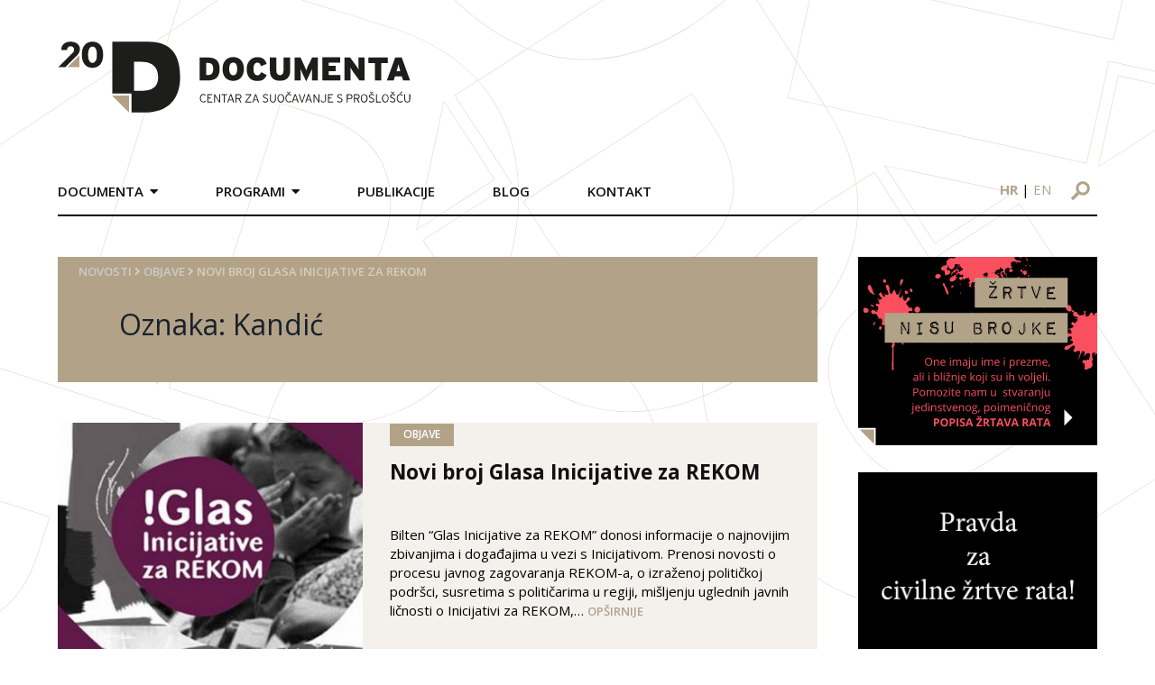

--- FILE ---
content_type: text/html; charset=UTF-8
request_url: https://documenta.hr/tag/kandic/
body_size: 27234
content:
<!DOCTYPE html>
<html>

<head>
  <meta charset="UTF-8">
  <meta name="viewport" content="width=device-width, initial-scale=1">
  <!-- <title>Documenta</title> -->
  <link rel="icon" type="image/png" href="https://documenta.hr/wp-content/themes/devexus/assets/images/favicon.png" />

  <!--<link rel="stylesheet" href="https://maxcdn.icons8.com/fonts/line-awesome/1.1/css/line-awesome-font-awesome.min.css">-->

  <!-- <link rel="stylesheet" type="text/css" href="https://documenta.hr/wp-content/themes/devexus/react/public/dist/styles.css" /> -->

  <title>Kandić &#8211; Documenta</title>
<link rel="alternate" hreflang="hr" href="https://documenta.hr/tag/kandic/" />
<link rel="alternate" hreflang="en" href="https://documenta.hr/en/tag/kandic-en/" />
<link rel="alternate" hreflang="x-default" href="https://documenta.hr/tag/kandic/" />
<link rel='dns-prefetch' href='//www.google.com' />
<link rel='dns-prefetch' href='//www.googletagmanager.com' />
<link rel='dns-prefetch' href='//unpkg.com' />
<link rel='dns-prefetch' href='//s.w.org' />
<link rel='stylesheet' id='wp-block-library-css'  href='https://documenta.hr/wp-includes/css/dist/block-library/style.min.css?ver=5.5.17' type='text/css' media='all' />
<link rel='stylesheet' id='contact-form-7-css'  href='https://documenta.hr/wp-content/plugins/contact-form-7/includes/css/styles.css?ver=5.4.1' type='text/css' media='all' />
<link rel='stylesheet' id='wpml-legacy-horizontal-list-0-css'  href='https://documenta.hr/wp-content/plugins/sitepress-multilingual-cms/templates/language-switchers/legacy-list-horizontal/style.min.css?ver=1' type='text/css' media='all' />
<link rel='stylesheet' id='tailwind-css'  href='https://unpkg.com/tailwindcss@1.9.6/dist/tailwind.min.css' type='text/css' media='all' />
<link rel='stylesheet' id='stylesheet-css'  href='https://documenta.hr/wp-content/themes/devexus/style.css' type='text/css' media='all' />
<link rel='stylesheet' id='magnificPopup-css'  href='https://documenta.hr/wp-content/themes/devexus/assets/css/magnific-popup.css?ver=1.0' type='text/css' media='all' />
<script type='text/javascript' src='https://documenta.hr/wp-includes/js/jquery/jquery.js?ver=1.12.4-wp' id='jquery-core-js'></script>

<!-- Google tag (gtag.js) snippet added by Site Kit -->
<!-- Google Analytics snippet added by Site Kit -->
<script type='text/javascript' src='https://www.googletagmanager.com/gtag/js?id=GT-NM2D4WBS' id='google_gtagjs-js' async></script>
<script type='text/javascript' id='google_gtagjs-js-after'>
window.dataLayer = window.dataLayer || [];function gtag(){dataLayer.push(arguments);}
gtag("set","linker",{"domains":["documenta.hr"]});
gtag("js", new Date());
gtag("set", "developer_id.dZTNiMT", true);
gtag("config", "GT-NM2D4WBS");
 window._googlesitekit = window._googlesitekit || {}; window._googlesitekit.throttledEvents = []; window._googlesitekit.gtagEvent = (name, data) => { var key = JSON.stringify( { name, data } ); if ( !! window._googlesitekit.throttledEvents[ key ] ) { return; } window._googlesitekit.throttledEvents[ key ] = true; setTimeout( () => { delete window._googlesitekit.throttledEvents[ key ]; }, 5 ); gtag( "event", name, { ...data, event_source: "site-kit" } ); }; 
</script>
<link rel="https://api.w.org/" href="https://documenta.hr/wp-json/" /><link rel="alternate" type="application/json" href="https://documenta.hr/wp-json/wp/v2/tags/134" /><meta name="generator" content="WPML ver:4.7.0 stt:22,1;" />
<meta name="generator" content="Site Kit by Google 1.171.0" /><link rel="icon" href="https://documenta.hr/wp-content/uploads/2020/09/favicon-1.ico" sizes="32x32" />
<link rel="icon" href="https://documenta.hr/wp-content/uploads/2020/09/favicon-1.ico" sizes="192x192" />
<link rel="apple-touch-icon" href="https://documenta.hr/wp-content/uploads/2020/09/favicon-1.ico" />
<meta name="msapplication-TileImage" content="https://documenta.hr/wp-content/uploads/2020/09/favicon-1.ico" />

<!-- START - Open Graph and Twitter Card Tags 3.3.4 -->
 <!-- Facebook Open Graph -->
  <meta property="og:locale" content="hr_HR"/>
  <meta property="og:site_name" content="Documenta"/>
  <meta property="og:title" content="Kandić"/>
  <meta property="og:url" content="https://documenta.hr/tag/kandic/"/>
  <meta property="og:type" content="article"/>
  <meta property="og:description" content="Centar za suočavanje s prošlošću"/>
 <!-- Google+ / Schema.org -->
  <meta itemprop="name" content="Kandić"/>
  <meta itemprop="headline" content="Kandić"/>
  <meta itemprop="description" content="Centar za suočavanje s prošlošću"/>
  <!--<meta itemprop="publisher" content="Documenta"/>--> <!-- To solve: The attribute publisher.itemtype has an invalid value -->
 <!-- Twitter Cards -->
  <meta name="twitter:title" content="Kandić"/>
  <meta name="twitter:url" content="https://documenta.hr/tag/kandic/"/>
  <meta name="twitter:description" content="Centar za suočavanje s prošlošću"/>
  <meta name="twitter:card" content="summary_large_image"/>
 <!-- SEO -->
 <!-- Misc. tags -->
 <!-- is_tag -->
<!-- END - Open Graph and Twitter Card Tags 3.3.4 -->
	

  	<!-- Global site tag (gtag.js) - Google Analytics -->
    <script async src="https://www.googletagmanager.com/gtag/js?id=UA-179227231-1"></script>
    <script>
    window.dataLayer = window.dataLayer || [];
    function gtag(){dataLayer.push(arguments);}
    gtag('js', new Date());

    gtag('config', 'UA-179227231-1');
    </script>

</head>
    <div id="bg-overlay"><img src="https://documenta.hr/wp-content/themes/devexus/assets/images/BG.svg" /></div>

    <header id="main" class="container mx-auto flex md:block">
        <div class="logo py-8 pr-8 md:p-8 w-8/12 md:w-full md:px-0 md:py-12">
            <a href="https://documenta.hr">
                <img src="https://documenta.hr/wp-content/themes/devexus/assets/images/logo-20-documenta.svg" height="81px" width="391px" />
            </a>
        </div>
        <div class="md:flex w-4/12 md:w-full">
            <nav class="main md:mt-4 md:-mx-8 font-semibold uppercase hidden md:block md:w-9/12">
                <div class="menu-main-container"><ul id="menu-main" class="main clearfix"><li id="menu-item-42" class="menu-item menu-item-type-custom menu-item-object-custom menu-item-has-children menu-item-42"><a>Documenta</a>
<ul class="sub-menu">
	<li id="menu-item-43" class="menu-item menu-item-type-post_type menu-item-object-page menu-item-43"><a href="https://documenta.hr/o-nama/">O nama</a></li>
	<li id="menu-item-2865" class="menu-item menu-item-type-custom menu-item-object-custom menu-item-2865"><a href="https://documenta.hr/misija-i-vizija/">Misija i vizija</a></li>
	<li id="menu-item-2866" class="menu-item menu-item-type-custom menu-item-object-custom menu-item-2866"><a href="https://documenta.hr/program-documente-centra-za-suocavanje-sa-prosloscu/">Program</a></li>
	<li id="menu-item-97" class="menu-item menu-item-type-post_type menu-item-object-page menu-item-97"><a href="https://documenta.hr/struktura-organizacije/">Struktura organizacije</a></li>
	<li id="menu-item-96" class="menu-item menu-item-type-post_type menu-item-object-page menu-item-96"><a href="https://documenta.hr/statut/">Statut</a></li>
	<li id="menu-item-2867" class="menu-item menu-item-type-custom menu-item-object-custom menu-item-2867"><a href="https://documenta.hr/zastita-osobnih-podataka/">Zaštita osobnih podataka</a></li>
	<li id="menu-item-98" class="menu-item menu-item-type-post_type menu-item-object-page menu-item-98"><a href="https://documenta.hr/godisnji-izvjestaji/">Godišnji izvještaji</a></li>
	<li id="menu-item-2868" class="menu-item menu-item-type-custom menu-item-object-custom menu-item-2868"><a href="https://documenta.hr/donatori/">Donatori</a></li>
	<li id="menu-item-2869" class="menu-item menu-item-type-custom menu-item-object-custom menu-item-2869"><a href="https://documenta.hr/documenta-u-medijima/">Documenta u medijima</a></li>
	<li id="menu-item-2870" class="menu-item menu-item-type-custom menu-item-object-custom menu-item-2870"><a href="https://documenta.hr/volontiranje-i-staziranje/">Volontiranje i stažiranje</a></li>
	<li id="menu-item-2871" class="menu-item menu-item-type-custom menu-item-object-custom menu-item-2871"><a href="https://documenta.hr/faq/">FAQ</a></li>
</ul>
</li>
<li id="menu-item-13" class="menu-item menu-item-type-custom menu-item-object-custom menu-item-has-children menu-item-13"><a>Programi</a>
<ul class="sub-menu">
	<li id="menu-item-49" class="menu-item menu-item-type-custom menu-item-object-custom menu-item-has-children menu-item-49"><a href="https://documenta.hr/javni-dialog-i-javne-politike/">Javni dijalog i javne politike</a>
	<ul class="sub-menu">
		<li id="menu-item-67" class="menu-item menu-item-type-custom menu-item-object-custom menu-item-67"><a href="https://documenta.hr/suocavanje-s-prosloscu/">Suočavanje s prošlošću</a></li>
		<li id="menu-item-68" class="menu-item menu-item-type-custom menu-item-object-custom menu-item-68"><a href="https://documenta.hr/koalicija-za-regionalnu-komisiju/">Koalicija za regionalnu komisiju</a></li>
		<li id="menu-item-69" class="menu-item menu-item-type-custom menu-item-object-custom menu-item-69"><a href="https://documenta.hr/kultura-sjecanja/">Kultura sjećanja</a></li>
		<li id="menu-item-70" class="menu-item menu-item-type-custom menu-item-object-custom menu-item-70"><a href="https://documenta.hr/nastava-povijesti/">Nastava povijesti</a></li>
		<li id="menu-item-71" class="menu-item menu-item-type-custom menu-item-object-custom menu-item-71"><a href="https://documenta.hr/reparacije/">Reparacije</a></li>
		<li id="menu-item-27060" class="menu-item menu-item-type-post_type menu-item-object-page menu-item-27060"><a href="https://documenta.hr/pravda-za-zrtve/">Pravda za žrtve</a></li>
		<li id="menu-item-27874" class="menu-item menu-item-type-post_type menu-item-object-page menu-item-has-children menu-item-27874"><a href="https://documenta.hr/mjesta-stradanja-i-otpora-u-drugom-svjetskom-ratu/">Mjesta stradanja i otpora u Drugom svjetskom ratu</a>
		<ul class="sub-menu">
			<li id="menu-item-28003" class="menu-item menu-item-type-post_type menu-item-object-page menu-item-28003"><a href="https://documenta.hr/zagreb-u-drugom-svjetskom-ratu/">Zagreb u Drugom svjetskom ratu</a></li>
		</ul>
</li>
	</ul>
</li>
	<li id="menu-item-62" class="menu-item menu-item-type-custom menu-item-object-custom menu-item-has-children menu-item-62"><a href="https://documenta.hr/dokumentiranje/">Dokumentiranje</a>
	<ul class="sub-menu">
		<li id="menu-item-64" class="menu-item menu-item-type-custom menu-item-object-custom menu-item-64"><a href="https://documenta.hr/dokumentiranje-ljudskih-gubitaka/">Dokumentiranje ljudskih gubitaka u Hrvatskoj 1991 &#8211; 1995</a></li>
		<li id="menu-item-65" class="menu-item menu-item-type-custom menu-item-object-custom menu-item-65"><a href="https://documenta.hr/snimanje-osobnih-sjecanja-na-rat-metodom-usmene-povijesti/">Snimanje osobnih sjećanja na rat metodom usmene povijesti</a></li>
		<li id="menu-item-66" class="menu-item menu-item-type-custom menu-item-object-custom menu-item-66"><a href="https://documenta.hr/dokumentiranje-rada-organizacija-za-ljudska-prava/">Dokumentiranje rada organizacija za ljudska prava</a></li>
	</ul>
</li>
	<li id="menu-item-63" class="menu-item menu-item-type-custom menu-item-object-custom menu-item-has-children menu-item-63"><a href="https://documenta.hr/unaprijedenje-sudskih-standarada-i-praksi/">Unaprjeđenje sudskih standarda i praksi</a>
	<ul class="sub-menu">
		<li id="menu-item-72" class="menu-item menu-item-type-custom menu-item-object-custom menu-item-72"><a href="https://documenta.hr/pracenje-sudenja-za-ratne-zlocine/">Praćenje suđenja za ratne zločine</a></li>
		<li id="menu-item-73" class="menu-item menu-item-type-custom menu-item-object-custom menu-item-73"><a href="https://documenta.hr/pracenje-postupaka-za-naknadu-stete/">Praćenje postupaka za naknadu štete</a></li>
		<li id="menu-item-74" class="menu-item menu-item-type-custom menu-item-object-custom menu-item-74"><a href="https://documenta.hr/izvjestaji/">Izvještaji</a></li>
	</ul>
</li>
</ul>
</li>
<li id="menu-item-108" class="menu-item menu-item-type-post_type menu-item-object-page menu-item-108"><a href="https://documenta.hr/publikacije/">Publikacije</a></li>
<li id="menu-item-19795" class="menu-item menu-item-type-custom menu-item-object-custom menu-item-19795"><a href="https://documenta.hr/kategorija/blog/">Blog</a></li>
<li id="menu-item-105" class="menu-item menu-item-type-post_type menu-item-object-page menu-item-105"><a href="https://documenta.hr/kontakt/">Kontakt</a></li>
</ul></div>            </nav>
            <div class="md:w-3/12 pt-4 md:pt-6 md:ml-16 text-right">
                <div id="language-switcher" class="text-sm md:text-base block md:inline-block md:px-4 mb-2 md:mb-0">
                    <a class="uppercase lang font-bold" href="https://documenta.hr/tag/kandic/">hr</a> | <a class="uppercase lang " href="https://documenta.hr/en/tag/kandic-en/">en</a>                </div>
                <form id="search-form" method="GET" action="https://documenta.hr" class="inline-block mr-2 md:mr-0">
                    <input type="text" placeholder="Pretražite..." id="search" name="s" />
                    <div class="img-wr">
                        <img src="https://documenta.hr/wp-content/themes/devexus/assets/images/search-icon.svg" class="block" />
                    </div>
                </form>

                <div id="trigger-mobile" class="inline-block md:hidden px-2" >
                    <span></span>
                    <span></span>
                    <span></span>
                </div>
            </div>
        </div>
        <div class="border-b-2 border-black"> </div>
    </header>

<main id="content" class="container mx-auto mt-12 mb-24">
    <div class="md:flex fp-news">
        <div class="md:w-9/12 md:pr-6">
            <header class="page-header bg-primary p-6 pt-2 pb-10  mb-8 md:mb-12">
                <div id="breadcrumbs" class="font-semibold uppercase text-sm" style="color: #d6cdbd" >
    <a href="https://documenta.hr/">Novosti</a> <i class="fas fa-angle-right"></i> <a href="https://documenta.hr/kategorija/objave/" rel="category tag">Objave</a> <i class="fas fa-angle-right"></i> <span class="bc-last">Novi broj Glasa Inicijative za REKOM</span></div>

                <h1 class="text-gray-900 md:pl-12 mt-8 mb-2">Oznaka: <span>Kandić</span></h1>               
            </header>

            <div id="posts">
            <article class="md:flex mb-8 md:mb-16">
    <div class="md:w-5/12 md:mr-8 text-center">
        <a href="https://documenta.hr/novosti/novi-broj-glasa-inicijative-za-rekom/">
            <img src="https://documenta.hr/wp-content/uploads/2020/10/glas_rekom-380x285.jpg" class="inline-block" />
        </a>
    </div>

    <div class="md:w-7/12 p-6 md:p-0 md:pr-8 md:pb-4">
        <div class="cats"><ul class="post-categories">
	<li><a href="https://documenta.hr/kategorija/objave/" rel="category tag">Objave</a></li></ul></div>
        <h4><a href="https://documenta.hr/novosti/novi-broj-glasa-inicijative-za-rekom/">Novi broj Glasa Inicijative za REKOM</a></h4>
        <div class="content"><p>Bilten “Glas Inicijative za REKOM” donosi informacije o najnovijim zbivanjima i događajima u vezi s Inicijativom. Prenosi novosti o procesu javnog zagovaranja REKOM-a, o izraženoj političkoj podršci, susretima s političarima u regiji, mišljenju uglednih javnih ličnosti o Inicijativi za REKOM,&#8230; <a href="https://documenta.hr/novosti/novi-broj-glasa-inicijative-za-rekom/">Opširnije</a></p>
</div>       
        <time>20.06.2012</time>                                     
    </div>
</article>            </div>
            
            <button href="#" id="loadMore" class="btn btn-arrow mb-8" data-cat="134" >
                <i class="fa fa-plus-circle"></i> Učitaj više
            </button>
        </div>
        <aside class="md:w-3/12 md:pl-6">
            <div id="media_image-2" class="mb-8 widget-container widget_media_image"><a href="http://documenta.hr/dokumentiranje-ljudskih-gubitaka/"><img src="https://documenta.hr/wp-content/uploads/2019/11/sidebar2-brojke.svg" class="image wp-image-128  attachment-full size-full" alt="" loading="lazy" style="max-width: 100%; height: auto;" /></a></div><div id="media_image-3" class="mb-8 widget-container widget_media_image"><a href="https://documenta.hr/pravda-za-zrtve/"><img width="546" height="403" src="https://documenta.hr/wp-content/uploads/2022/06/czr_pravda.png" class="image wp-image-30018  attachment-full size-full" alt="" loading="lazy" style="max-width: 100%; height: auto;" srcset="https://documenta.hr/wp-content/uploads/2022/06/czr_pravda.png 546w, https://documenta.hr/wp-content/uploads/2022/06/czr_pravda-300x221.png 300w" sizes="(max-width: 546px) 100vw, 546px" /></a></div><div id="media_image-4" class="mb-8 widget-container widget_media_image"><a href="https://documenta.hr/mjesta-stradanja-i-otpora-u-drugom-svjetskom-ratu/"><img width="300" height="118" src="https://documenta.hr/wp-content/uploads/2021/08/documenta-proj-03-300x118.png" class="image wp-image-27876  attachment-medium size-medium" alt="" loading="lazy" style="max-width: 100%; height: auto;" srcset="https://documenta.hr/wp-content/uploads/2021/08/documenta-proj-03-300x118.png 300w, https://documenta.hr/wp-content/uploads/2021/08/documenta-proj-03.png 769w" sizes="(max-width: 300px) 100vw, 300px" /></a></div><div id="documenta_sjecanja-2" class="mb-8 widget-container documenta">        <div class="border-b border-t border-gray-300 flex py-2">
            <div class="w-1/2 border-r border-gray-300">
                <a href="https://documenta.hr/dokumentiranje-ljudskih-gubitaka/" target="_blank"><img src="https://documenta.hr/wp-content/themes/devexus/assets/images/logo-sidebar-1.png" /></a>
            </div>
            <div class="w-1/2">
                <a href="https://kulturasjecanja.documenta.hr/hr/" target="_blank"><img src="https://documenta.hr/wp-content/themes/devexus/assets/images/ks.jpg" /></a>
            </div>
        </div>
        <div class="border-b border-gray-300 flex py-2">
            <div class="w-1/2 border-r border-gray-300">
                <a href="https://licaotpora.hr/" target="_blank"><img src="https://documenta.hr/wp-content/themes/devexus/assets/images/lica-otpora.jpg" /></a>
            </div>
            <div class="w-1/2 ">
                <a href="https://www.civilnezrtve.documenta.hr/" target="_blank"><img src="https://documenta.hr/wp-content/themes/devexus/assets/images/zrtve_su_predugo_cekale.jpg" /></a>
            </div>
        </div>
       <div class="border-b border-gray-300 flex py-2">
            <div class="w-1/2 border-r border-gray-300">
                <a href="http://www.osobnasjecanja.hr/" target="_blank"><img src="https://documenta.hr/wp-content/themes/devexus/assets/images/osobna_sjecanja.jpg" /></a>
            </div>
            <div class="w-1/2 ">
                <a href="http://dotrscina.hr" target="_blank"><img src="https://documenta.hr/wp-content/themes/devexus/assets/images/virtualni_muzej_dotrscina.jpg" /></a>
            </div>
        </div>
        <div class="border-b border-t-2 border-gray-300 flex py-2">
            <div class="w-1/2 border-r border-gray-300">
                <a href="https://www.kucaljudskihprava.hr" target="_blank"><img src="https://documenta.hr/wp-content/themes/devexus/assets/images/logo-sidebar-5.png" /></a>
            </div>
            <div class="w-1/2">
                <a href="https://www.recom.link" target="_blank"><img src="https://documenta.hr/wp-content/themes/devexus/assets/images/logo-sidebar-6.png" /></a>
            </div>
        </div>
        </div><div id="documenta_newsletter-3" class="mb-8 widget-container documenta">        <div class="newsletter-widget" style="background-image: url(https://documenta.hr/wp-content/themes/devexus/assets/images/sidebar-newsletter.png);">
        <!-- Begin Mailchimp Signup Form -->
        <div id="mc_embed_signup">
            <form action="https://documenta.us7.list-manage.com/subscribe/post?u=627c0d7ed1161d59cae06fce3&amp;id=f944f5599f" method="post" id="mc-embedded-subscribe-form" name="mc-embedded-subscribe-form" class="validate" target="_blank" novalidate>

                <input type="email" value="" placeholder="Upišite e-mail" name="EMAIL" class="required email" id="mce-EMAIL">
                <input type="submit" value="Pošalji" name="subscribe" id="mc-embedded-subscribe" class="">

                <div id="mce-responses" class="clear">
                    <div class="response" id="mce-error-response" style="display:none"></div>
                    <div class="response" id="mce-success-response" style="display:none"></div>
                </div>    <!-- real people should not fill this in and expect good things - do not remove this or risk form bot signups-->

                <div style="position: absolute; left: -5000px;" aria-hidden="true"><input type="text" name="b_627c0d7ed1161d59cae06fce3_f944f5599f" tabindex="-1" value=""></div>
            </form>
        </div>

        <script type='text/javascript' src='//s3.amazonaws.com/downloads.mailchimp.com/js/mc-validate.js'></script><script type='text/javascript'>(function($) {window.fnames = new Array(); window.ftypes = new Array();fnames[0]='EMAIL';ftypes[0]='email';fnames[1]='FNAME';ftypes[1]='text';fnames[2]='LNAME';ftypes[2]='text';fnames[3]='ADDRESS';ftypes[3]='address';fnames[4]='PHONE';ftypes[4]='phone';fnames[5]='BIRTHDAY';ftypes[5]='birthday';}(jQuery));var $mcj = jQuery.noConflict(true);</script>

        <!--End mc_embed_signup
            <form>
                <input type="text" placeholder="Upišite e-mail">
                <input type="submit" value="Pošalji">
            </form>-->
        </div>
        </div>        </aside>
    </div>
</main>

    <footer id="main" class="border-t-2 border-secondary py-12">
        <div class="container mx-auto">
            <div class="md:flex">
                <div class="md:w-1/4 pr-8 sm:w-full">
                    <img src="https://documenta.hr/wp-content/themes/devexus/assets/images/Documenta-logo-15.svg" height="100px" width="auto" />
                </div>
                <div class="md:w-1/4 px-8 sm:w-full">
                    <p class="mb-1">Selska cesta 112c, HR-10000 Zagreb</p>
                    <p class="mb-1"><span class="text-primary font-semibold">TEL</span> +385 1 457 2398</p>
                    <p class="mb-1"><span class="text-primary font-semibold">FAX</span> +385 1 457 2399</p>
                    <p><span class="text-primary font-semibold">e-mail:</span> kontakt@documenta.hr</p>
                </div>
                <div class="md:w-1/4 px-8 sm:w-full">
                    <p>Copyright © 2019. - 2026. DOCUMENTA.<br/>
                    Sva prava pridržana.</p>
                </div>
                <div class="md:w-1/4 pl-8 sm:w-full text-center">
                    <a href="#" class="inline-block"><img class="mx-1" src="https://documenta.hr/wp-content/themes/devexus/assets/images/icon_FB.svg" /></a>
                    <a href="#" class="inline-block"><img class="mx-1" src="https://documenta.hr/wp-content/themes/devexus/assets/images/icon_Twitter.svg" /></a>
                    <a href="#" class="inline-block"><img class="mx-1" src="https://documenta.hr/wp-content/themes/devexus/assets/images/icon_YT.svg" /></a>
                    <a href="#" class="social-icon bg-primary"><i class="fab fa-instagram align-middle"></i></a>
                </div>
            </div>
        </div>
    </footer>    

    <link rel='stylesheet' id='opensans-css'  href='https://fonts.googleapis.com/css?family=Open+Sans:300,300i,400,400i,600,600i,700,700i&#038;subset=latin-ext' type='text/css' media='all' />
<link rel='stylesheet' id='fontAwsm-css'  href='https://documenta.hr/wp-content/themes/devexus/assets/css/font-awsm.css?ver=1.0' type='text/css' media='all' />
<script type='text/javascript' src='https://documenta.hr/wp-includes/js/dist/vendor/wp-polyfill.min.js?ver=7.4.4' id='wp-polyfill-js'></script>
<script type='text/javascript' id='wp-polyfill-js-after'>
( 'fetch' in window ) || document.write( '<script src="https://documenta.hr/wp-includes/js/dist/vendor/wp-polyfill-fetch.min.js?ver=3.0.0"></scr' + 'ipt>' );( document.contains ) || document.write( '<script src="https://documenta.hr/wp-includes/js/dist/vendor/wp-polyfill-node-contains.min.js?ver=3.42.0"></scr' + 'ipt>' );( window.DOMRect ) || document.write( '<script src="https://documenta.hr/wp-includes/js/dist/vendor/wp-polyfill-dom-rect.min.js?ver=3.42.0"></scr' + 'ipt>' );( window.URL && window.URL.prototype && window.URLSearchParams ) || document.write( '<script src="https://documenta.hr/wp-includes/js/dist/vendor/wp-polyfill-url.min.js?ver=3.6.4"></scr' + 'ipt>' );( window.FormData && window.FormData.prototype.keys ) || document.write( '<script src="https://documenta.hr/wp-includes/js/dist/vendor/wp-polyfill-formdata.min.js?ver=3.0.12"></scr' + 'ipt>' );( Element.prototype.matches && Element.prototype.closest ) || document.write( '<script src="https://documenta.hr/wp-includes/js/dist/vendor/wp-polyfill-element-closest.min.js?ver=2.0.2"></scr' + 'ipt>' );
</script>
<script type='text/javascript' id='contact-form-7-js-extra'>
/* <![CDATA[ */
var wpcf7 = {"api":{"root":"https:\/\/documenta.hr\/wp-json\/","namespace":"contact-form-7\/v1"}};
/* ]]> */
</script>
<script type='text/javascript' src='https://documenta.hr/wp-content/plugins/contact-form-7/includes/js/index.js?ver=5.4.1' id='contact-form-7-js'></script>
<script type='text/javascript' src='https://documenta.hr/wp-content/themes/devexus/assets/js/vendor/jquery.magnific-popup.min.js?ver=1.0' id='magnificPopup-js'></script>
<script type='text/javascript' id='main.js-js-extra'>
/* <![CDATA[ */
var dx = {"ajax_url":"https:\/\/documenta.hr\/wp-admin\/admin-ajax.php?wpml_lang=hr"};
/* ]]> */
</script>
<script type='text/javascript' src='https://documenta.hr/wp-content/themes/devexus/assets/js/main.js?ver=1.0' id='main.js-js'></script>
<script type='text/javascript' src='https://www.google.com/recaptcha/api.js?render=6LfJpiUaAAAAANz_7mNlV_kxMKMO_IQYvClVmAlx&#038;ver=3.0' id='google-recaptcha-js'></script>
<script type='text/javascript' id='wpcf7-recaptcha-js-extra'>
/* <![CDATA[ */
var wpcf7_recaptcha = {"sitekey":"6LfJpiUaAAAAANz_7mNlV_kxMKMO_IQYvClVmAlx","actions":{"homepage":"homepage","contactform":"contactform"}};
/* ]]> */
</script>
<script type='text/javascript' src='https://documenta.hr/wp-content/plugins/contact-form-7/modules/recaptcha/index.js?ver=5.4.1' id='wpcf7-recaptcha-js'></script>
<script type='text/javascript' src='https://documenta.hr/wp-content/plugins/google-site-kit/dist/assets/js/googlesitekit-events-provider-contact-form-7-40476021fb6e59177033.js' id='googlesitekit-events-provider-contact-form-7-js' defer></script>
<script type='text/javascript' src='https://documenta.hr/wp-includes/js/wp-embed.min.js?ver=5.5.17' id='wp-embed-js'></script>
</body>

</html>


--- FILE ---
content_type: text/html; charset=utf-8
request_url: https://www.google.com/recaptcha/api2/anchor?ar=1&k=6LfJpiUaAAAAANz_7mNlV_kxMKMO_IQYvClVmAlx&co=aHR0cHM6Ly9kb2N1bWVudGEuaHI6NDQz&hl=en&v=N67nZn4AqZkNcbeMu4prBgzg&size=invisible&anchor-ms=20000&execute-ms=30000&cb=pyxo735b76r3
body_size: 48651
content:
<!DOCTYPE HTML><html dir="ltr" lang="en"><head><meta http-equiv="Content-Type" content="text/html; charset=UTF-8">
<meta http-equiv="X-UA-Compatible" content="IE=edge">
<title>reCAPTCHA</title>
<style type="text/css">
/* cyrillic-ext */
@font-face {
  font-family: 'Roboto';
  font-style: normal;
  font-weight: 400;
  font-stretch: 100%;
  src: url(//fonts.gstatic.com/s/roboto/v48/KFO7CnqEu92Fr1ME7kSn66aGLdTylUAMa3GUBHMdazTgWw.woff2) format('woff2');
  unicode-range: U+0460-052F, U+1C80-1C8A, U+20B4, U+2DE0-2DFF, U+A640-A69F, U+FE2E-FE2F;
}
/* cyrillic */
@font-face {
  font-family: 'Roboto';
  font-style: normal;
  font-weight: 400;
  font-stretch: 100%;
  src: url(//fonts.gstatic.com/s/roboto/v48/KFO7CnqEu92Fr1ME7kSn66aGLdTylUAMa3iUBHMdazTgWw.woff2) format('woff2');
  unicode-range: U+0301, U+0400-045F, U+0490-0491, U+04B0-04B1, U+2116;
}
/* greek-ext */
@font-face {
  font-family: 'Roboto';
  font-style: normal;
  font-weight: 400;
  font-stretch: 100%;
  src: url(//fonts.gstatic.com/s/roboto/v48/KFO7CnqEu92Fr1ME7kSn66aGLdTylUAMa3CUBHMdazTgWw.woff2) format('woff2');
  unicode-range: U+1F00-1FFF;
}
/* greek */
@font-face {
  font-family: 'Roboto';
  font-style: normal;
  font-weight: 400;
  font-stretch: 100%;
  src: url(//fonts.gstatic.com/s/roboto/v48/KFO7CnqEu92Fr1ME7kSn66aGLdTylUAMa3-UBHMdazTgWw.woff2) format('woff2');
  unicode-range: U+0370-0377, U+037A-037F, U+0384-038A, U+038C, U+038E-03A1, U+03A3-03FF;
}
/* math */
@font-face {
  font-family: 'Roboto';
  font-style: normal;
  font-weight: 400;
  font-stretch: 100%;
  src: url(//fonts.gstatic.com/s/roboto/v48/KFO7CnqEu92Fr1ME7kSn66aGLdTylUAMawCUBHMdazTgWw.woff2) format('woff2');
  unicode-range: U+0302-0303, U+0305, U+0307-0308, U+0310, U+0312, U+0315, U+031A, U+0326-0327, U+032C, U+032F-0330, U+0332-0333, U+0338, U+033A, U+0346, U+034D, U+0391-03A1, U+03A3-03A9, U+03B1-03C9, U+03D1, U+03D5-03D6, U+03F0-03F1, U+03F4-03F5, U+2016-2017, U+2034-2038, U+203C, U+2040, U+2043, U+2047, U+2050, U+2057, U+205F, U+2070-2071, U+2074-208E, U+2090-209C, U+20D0-20DC, U+20E1, U+20E5-20EF, U+2100-2112, U+2114-2115, U+2117-2121, U+2123-214F, U+2190, U+2192, U+2194-21AE, U+21B0-21E5, U+21F1-21F2, U+21F4-2211, U+2213-2214, U+2216-22FF, U+2308-230B, U+2310, U+2319, U+231C-2321, U+2336-237A, U+237C, U+2395, U+239B-23B7, U+23D0, U+23DC-23E1, U+2474-2475, U+25AF, U+25B3, U+25B7, U+25BD, U+25C1, U+25CA, U+25CC, U+25FB, U+266D-266F, U+27C0-27FF, U+2900-2AFF, U+2B0E-2B11, U+2B30-2B4C, U+2BFE, U+3030, U+FF5B, U+FF5D, U+1D400-1D7FF, U+1EE00-1EEFF;
}
/* symbols */
@font-face {
  font-family: 'Roboto';
  font-style: normal;
  font-weight: 400;
  font-stretch: 100%;
  src: url(//fonts.gstatic.com/s/roboto/v48/KFO7CnqEu92Fr1ME7kSn66aGLdTylUAMaxKUBHMdazTgWw.woff2) format('woff2');
  unicode-range: U+0001-000C, U+000E-001F, U+007F-009F, U+20DD-20E0, U+20E2-20E4, U+2150-218F, U+2190, U+2192, U+2194-2199, U+21AF, U+21E6-21F0, U+21F3, U+2218-2219, U+2299, U+22C4-22C6, U+2300-243F, U+2440-244A, U+2460-24FF, U+25A0-27BF, U+2800-28FF, U+2921-2922, U+2981, U+29BF, U+29EB, U+2B00-2BFF, U+4DC0-4DFF, U+FFF9-FFFB, U+10140-1018E, U+10190-1019C, U+101A0, U+101D0-101FD, U+102E0-102FB, U+10E60-10E7E, U+1D2C0-1D2D3, U+1D2E0-1D37F, U+1F000-1F0FF, U+1F100-1F1AD, U+1F1E6-1F1FF, U+1F30D-1F30F, U+1F315, U+1F31C, U+1F31E, U+1F320-1F32C, U+1F336, U+1F378, U+1F37D, U+1F382, U+1F393-1F39F, U+1F3A7-1F3A8, U+1F3AC-1F3AF, U+1F3C2, U+1F3C4-1F3C6, U+1F3CA-1F3CE, U+1F3D4-1F3E0, U+1F3ED, U+1F3F1-1F3F3, U+1F3F5-1F3F7, U+1F408, U+1F415, U+1F41F, U+1F426, U+1F43F, U+1F441-1F442, U+1F444, U+1F446-1F449, U+1F44C-1F44E, U+1F453, U+1F46A, U+1F47D, U+1F4A3, U+1F4B0, U+1F4B3, U+1F4B9, U+1F4BB, U+1F4BF, U+1F4C8-1F4CB, U+1F4D6, U+1F4DA, U+1F4DF, U+1F4E3-1F4E6, U+1F4EA-1F4ED, U+1F4F7, U+1F4F9-1F4FB, U+1F4FD-1F4FE, U+1F503, U+1F507-1F50B, U+1F50D, U+1F512-1F513, U+1F53E-1F54A, U+1F54F-1F5FA, U+1F610, U+1F650-1F67F, U+1F687, U+1F68D, U+1F691, U+1F694, U+1F698, U+1F6AD, U+1F6B2, U+1F6B9-1F6BA, U+1F6BC, U+1F6C6-1F6CF, U+1F6D3-1F6D7, U+1F6E0-1F6EA, U+1F6F0-1F6F3, U+1F6F7-1F6FC, U+1F700-1F7FF, U+1F800-1F80B, U+1F810-1F847, U+1F850-1F859, U+1F860-1F887, U+1F890-1F8AD, U+1F8B0-1F8BB, U+1F8C0-1F8C1, U+1F900-1F90B, U+1F93B, U+1F946, U+1F984, U+1F996, U+1F9E9, U+1FA00-1FA6F, U+1FA70-1FA7C, U+1FA80-1FA89, U+1FA8F-1FAC6, U+1FACE-1FADC, U+1FADF-1FAE9, U+1FAF0-1FAF8, U+1FB00-1FBFF;
}
/* vietnamese */
@font-face {
  font-family: 'Roboto';
  font-style: normal;
  font-weight: 400;
  font-stretch: 100%;
  src: url(//fonts.gstatic.com/s/roboto/v48/KFO7CnqEu92Fr1ME7kSn66aGLdTylUAMa3OUBHMdazTgWw.woff2) format('woff2');
  unicode-range: U+0102-0103, U+0110-0111, U+0128-0129, U+0168-0169, U+01A0-01A1, U+01AF-01B0, U+0300-0301, U+0303-0304, U+0308-0309, U+0323, U+0329, U+1EA0-1EF9, U+20AB;
}
/* latin-ext */
@font-face {
  font-family: 'Roboto';
  font-style: normal;
  font-weight: 400;
  font-stretch: 100%;
  src: url(//fonts.gstatic.com/s/roboto/v48/KFO7CnqEu92Fr1ME7kSn66aGLdTylUAMa3KUBHMdazTgWw.woff2) format('woff2');
  unicode-range: U+0100-02BA, U+02BD-02C5, U+02C7-02CC, U+02CE-02D7, U+02DD-02FF, U+0304, U+0308, U+0329, U+1D00-1DBF, U+1E00-1E9F, U+1EF2-1EFF, U+2020, U+20A0-20AB, U+20AD-20C0, U+2113, U+2C60-2C7F, U+A720-A7FF;
}
/* latin */
@font-face {
  font-family: 'Roboto';
  font-style: normal;
  font-weight: 400;
  font-stretch: 100%;
  src: url(//fonts.gstatic.com/s/roboto/v48/KFO7CnqEu92Fr1ME7kSn66aGLdTylUAMa3yUBHMdazQ.woff2) format('woff2');
  unicode-range: U+0000-00FF, U+0131, U+0152-0153, U+02BB-02BC, U+02C6, U+02DA, U+02DC, U+0304, U+0308, U+0329, U+2000-206F, U+20AC, U+2122, U+2191, U+2193, U+2212, U+2215, U+FEFF, U+FFFD;
}
/* cyrillic-ext */
@font-face {
  font-family: 'Roboto';
  font-style: normal;
  font-weight: 500;
  font-stretch: 100%;
  src: url(//fonts.gstatic.com/s/roboto/v48/KFO7CnqEu92Fr1ME7kSn66aGLdTylUAMa3GUBHMdazTgWw.woff2) format('woff2');
  unicode-range: U+0460-052F, U+1C80-1C8A, U+20B4, U+2DE0-2DFF, U+A640-A69F, U+FE2E-FE2F;
}
/* cyrillic */
@font-face {
  font-family: 'Roboto';
  font-style: normal;
  font-weight: 500;
  font-stretch: 100%;
  src: url(//fonts.gstatic.com/s/roboto/v48/KFO7CnqEu92Fr1ME7kSn66aGLdTylUAMa3iUBHMdazTgWw.woff2) format('woff2');
  unicode-range: U+0301, U+0400-045F, U+0490-0491, U+04B0-04B1, U+2116;
}
/* greek-ext */
@font-face {
  font-family: 'Roboto';
  font-style: normal;
  font-weight: 500;
  font-stretch: 100%;
  src: url(//fonts.gstatic.com/s/roboto/v48/KFO7CnqEu92Fr1ME7kSn66aGLdTylUAMa3CUBHMdazTgWw.woff2) format('woff2');
  unicode-range: U+1F00-1FFF;
}
/* greek */
@font-face {
  font-family: 'Roboto';
  font-style: normal;
  font-weight: 500;
  font-stretch: 100%;
  src: url(//fonts.gstatic.com/s/roboto/v48/KFO7CnqEu92Fr1ME7kSn66aGLdTylUAMa3-UBHMdazTgWw.woff2) format('woff2');
  unicode-range: U+0370-0377, U+037A-037F, U+0384-038A, U+038C, U+038E-03A1, U+03A3-03FF;
}
/* math */
@font-face {
  font-family: 'Roboto';
  font-style: normal;
  font-weight: 500;
  font-stretch: 100%;
  src: url(//fonts.gstatic.com/s/roboto/v48/KFO7CnqEu92Fr1ME7kSn66aGLdTylUAMawCUBHMdazTgWw.woff2) format('woff2');
  unicode-range: U+0302-0303, U+0305, U+0307-0308, U+0310, U+0312, U+0315, U+031A, U+0326-0327, U+032C, U+032F-0330, U+0332-0333, U+0338, U+033A, U+0346, U+034D, U+0391-03A1, U+03A3-03A9, U+03B1-03C9, U+03D1, U+03D5-03D6, U+03F0-03F1, U+03F4-03F5, U+2016-2017, U+2034-2038, U+203C, U+2040, U+2043, U+2047, U+2050, U+2057, U+205F, U+2070-2071, U+2074-208E, U+2090-209C, U+20D0-20DC, U+20E1, U+20E5-20EF, U+2100-2112, U+2114-2115, U+2117-2121, U+2123-214F, U+2190, U+2192, U+2194-21AE, U+21B0-21E5, U+21F1-21F2, U+21F4-2211, U+2213-2214, U+2216-22FF, U+2308-230B, U+2310, U+2319, U+231C-2321, U+2336-237A, U+237C, U+2395, U+239B-23B7, U+23D0, U+23DC-23E1, U+2474-2475, U+25AF, U+25B3, U+25B7, U+25BD, U+25C1, U+25CA, U+25CC, U+25FB, U+266D-266F, U+27C0-27FF, U+2900-2AFF, U+2B0E-2B11, U+2B30-2B4C, U+2BFE, U+3030, U+FF5B, U+FF5D, U+1D400-1D7FF, U+1EE00-1EEFF;
}
/* symbols */
@font-face {
  font-family: 'Roboto';
  font-style: normal;
  font-weight: 500;
  font-stretch: 100%;
  src: url(//fonts.gstatic.com/s/roboto/v48/KFO7CnqEu92Fr1ME7kSn66aGLdTylUAMaxKUBHMdazTgWw.woff2) format('woff2');
  unicode-range: U+0001-000C, U+000E-001F, U+007F-009F, U+20DD-20E0, U+20E2-20E4, U+2150-218F, U+2190, U+2192, U+2194-2199, U+21AF, U+21E6-21F0, U+21F3, U+2218-2219, U+2299, U+22C4-22C6, U+2300-243F, U+2440-244A, U+2460-24FF, U+25A0-27BF, U+2800-28FF, U+2921-2922, U+2981, U+29BF, U+29EB, U+2B00-2BFF, U+4DC0-4DFF, U+FFF9-FFFB, U+10140-1018E, U+10190-1019C, U+101A0, U+101D0-101FD, U+102E0-102FB, U+10E60-10E7E, U+1D2C0-1D2D3, U+1D2E0-1D37F, U+1F000-1F0FF, U+1F100-1F1AD, U+1F1E6-1F1FF, U+1F30D-1F30F, U+1F315, U+1F31C, U+1F31E, U+1F320-1F32C, U+1F336, U+1F378, U+1F37D, U+1F382, U+1F393-1F39F, U+1F3A7-1F3A8, U+1F3AC-1F3AF, U+1F3C2, U+1F3C4-1F3C6, U+1F3CA-1F3CE, U+1F3D4-1F3E0, U+1F3ED, U+1F3F1-1F3F3, U+1F3F5-1F3F7, U+1F408, U+1F415, U+1F41F, U+1F426, U+1F43F, U+1F441-1F442, U+1F444, U+1F446-1F449, U+1F44C-1F44E, U+1F453, U+1F46A, U+1F47D, U+1F4A3, U+1F4B0, U+1F4B3, U+1F4B9, U+1F4BB, U+1F4BF, U+1F4C8-1F4CB, U+1F4D6, U+1F4DA, U+1F4DF, U+1F4E3-1F4E6, U+1F4EA-1F4ED, U+1F4F7, U+1F4F9-1F4FB, U+1F4FD-1F4FE, U+1F503, U+1F507-1F50B, U+1F50D, U+1F512-1F513, U+1F53E-1F54A, U+1F54F-1F5FA, U+1F610, U+1F650-1F67F, U+1F687, U+1F68D, U+1F691, U+1F694, U+1F698, U+1F6AD, U+1F6B2, U+1F6B9-1F6BA, U+1F6BC, U+1F6C6-1F6CF, U+1F6D3-1F6D7, U+1F6E0-1F6EA, U+1F6F0-1F6F3, U+1F6F7-1F6FC, U+1F700-1F7FF, U+1F800-1F80B, U+1F810-1F847, U+1F850-1F859, U+1F860-1F887, U+1F890-1F8AD, U+1F8B0-1F8BB, U+1F8C0-1F8C1, U+1F900-1F90B, U+1F93B, U+1F946, U+1F984, U+1F996, U+1F9E9, U+1FA00-1FA6F, U+1FA70-1FA7C, U+1FA80-1FA89, U+1FA8F-1FAC6, U+1FACE-1FADC, U+1FADF-1FAE9, U+1FAF0-1FAF8, U+1FB00-1FBFF;
}
/* vietnamese */
@font-face {
  font-family: 'Roboto';
  font-style: normal;
  font-weight: 500;
  font-stretch: 100%;
  src: url(//fonts.gstatic.com/s/roboto/v48/KFO7CnqEu92Fr1ME7kSn66aGLdTylUAMa3OUBHMdazTgWw.woff2) format('woff2');
  unicode-range: U+0102-0103, U+0110-0111, U+0128-0129, U+0168-0169, U+01A0-01A1, U+01AF-01B0, U+0300-0301, U+0303-0304, U+0308-0309, U+0323, U+0329, U+1EA0-1EF9, U+20AB;
}
/* latin-ext */
@font-face {
  font-family: 'Roboto';
  font-style: normal;
  font-weight: 500;
  font-stretch: 100%;
  src: url(//fonts.gstatic.com/s/roboto/v48/KFO7CnqEu92Fr1ME7kSn66aGLdTylUAMa3KUBHMdazTgWw.woff2) format('woff2');
  unicode-range: U+0100-02BA, U+02BD-02C5, U+02C7-02CC, U+02CE-02D7, U+02DD-02FF, U+0304, U+0308, U+0329, U+1D00-1DBF, U+1E00-1E9F, U+1EF2-1EFF, U+2020, U+20A0-20AB, U+20AD-20C0, U+2113, U+2C60-2C7F, U+A720-A7FF;
}
/* latin */
@font-face {
  font-family: 'Roboto';
  font-style: normal;
  font-weight: 500;
  font-stretch: 100%;
  src: url(//fonts.gstatic.com/s/roboto/v48/KFO7CnqEu92Fr1ME7kSn66aGLdTylUAMa3yUBHMdazQ.woff2) format('woff2');
  unicode-range: U+0000-00FF, U+0131, U+0152-0153, U+02BB-02BC, U+02C6, U+02DA, U+02DC, U+0304, U+0308, U+0329, U+2000-206F, U+20AC, U+2122, U+2191, U+2193, U+2212, U+2215, U+FEFF, U+FFFD;
}
/* cyrillic-ext */
@font-face {
  font-family: 'Roboto';
  font-style: normal;
  font-weight: 900;
  font-stretch: 100%;
  src: url(//fonts.gstatic.com/s/roboto/v48/KFO7CnqEu92Fr1ME7kSn66aGLdTylUAMa3GUBHMdazTgWw.woff2) format('woff2');
  unicode-range: U+0460-052F, U+1C80-1C8A, U+20B4, U+2DE0-2DFF, U+A640-A69F, U+FE2E-FE2F;
}
/* cyrillic */
@font-face {
  font-family: 'Roboto';
  font-style: normal;
  font-weight: 900;
  font-stretch: 100%;
  src: url(//fonts.gstatic.com/s/roboto/v48/KFO7CnqEu92Fr1ME7kSn66aGLdTylUAMa3iUBHMdazTgWw.woff2) format('woff2');
  unicode-range: U+0301, U+0400-045F, U+0490-0491, U+04B0-04B1, U+2116;
}
/* greek-ext */
@font-face {
  font-family: 'Roboto';
  font-style: normal;
  font-weight: 900;
  font-stretch: 100%;
  src: url(//fonts.gstatic.com/s/roboto/v48/KFO7CnqEu92Fr1ME7kSn66aGLdTylUAMa3CUBHMdazTgWw.woff2) format('woff2');
  unicode-range: U+1F00-1FFF;
}
/* greek */
@font-face {
  font-family: 'Roboto';
  font-style: normal;
  font-weight: 900;
  font-stretch: 100%;
  src: url(//fonts.gstatic.com/s/roboto/v48/KFO7CnqEu92Fr1ME7kSn66aGLdTylUAMa3-UBHMdazTgWw.woff2) format('woff2');
  unicode-range: U+0370-0377, U+037A-037F, U+0384-038A, U+038C, U+038E-03A1, U+03A3-03FF;
}
/* math */
@font-face {
  font-family: 'Roboto';
  font-style: normal;
  font-weight: 900;
  font-stretch: 100%;
  src: url(//fonts.gstatic.com/s/roboto/v48/KFO7CnqEu92Fr1ME7kSn66aGLdTylUAMawCUBHMdazTgWw.woff2) format('woff2');
  unicode-range: U+0302-0303, U+0305, U+0307-0308, U+0310, U+0312, U+0315, U+031A, U+0326-0327, U+032C, U+032F-0330, U+0332-0333, U+0338, U+033A, U+0346, U+034D, U+0391-03A1, U+03A3-03A9, U+03B1-03C9, U+03D1, U+03D5-03D6, U+03F0-03F1, U+03F4-03F5, U+2016-2017, U+2034-2038, U+203C, U+2040, U+2043, U+2047, U+2050, U+2057, U+205F, U+2070-2071, U+2074-208E, U+2090-209C, U+20D0-20DC, U+20E1, U+20E5-20EF, U+2100-2112, U+2114-2115, U+2117-2121, U+2123-214F, U+2190, U+2192, U+2194-21AE, U+21B0-21E5, U+21F1-21F2, U+21F4-2211, U+2213-2214, U+2216-22FF, U+2308-230B, U+2310, U+2319, U+231C-2321, U+2336-237A, U+237C, U+2395, U+239B-23B7, U+23D0, U+23DC-23E1, U+2474-2475, U+25AF, U+25B3, U+25B7, U+25BD, U+25C1, U+25CA, U+25CC, U+25FB, U+266D-266F, U+27C0-27FF, U+2900-2AFF, U+2B0E-2B11, U+2B30-2B4C, U+2BFE, U+3030, U+FF5B, U+FF5D, U+1D400-1D7FF, U+1EE00-1EEFF;
}
/* symbols */
@font-face {
  font-family: 'Roboto';
  font-style: normal;
  font-weight: 900;
  font-stretch: 100%;
  src: url(//fonts.gstatic.com/s/roboto/v48/KFO7CnqEu92Fr1ME7kSn66aGLdTylUAMaxKUBHMdazTgWw.woff2) format('woff2');
  unicode-range: U+0001-000C, U+000E-001F, U+007F-009F, U+20DD-20E0, U+20E2-20E4, U+2150-218F, U+2190, U+2192, U+2194-2199, U+21AF, U+21E6-21F0, U+21F3, U+2218-2219, U+2299, U+22C4-22C6, U+2300-243F, U+2440-244A, U+2460-24FF, U+25A0-27BF, U+2800-28FF, U+2921-2922, U+2981, U+29BF, U+29EB, U+2B00-2BFF, U+4DC0-4DFF, U+FFF9-FFFB, U+10140-1018E, U+10190-1019C, U+101A0, U+101D0-101FD, U+102E0-102FB, U+10E60-10E7E, U+1D2C0-1D2D3, U+1D2E0-1D37F, U+1F000-1F0FF, U+1F100-1F1AD, U+1F1E6-1F1FF, U+1F30D-1F30F, U+1F315, U+1F31C, U+1F31E, U+1F320-1F32C, U+1F336, U+1F378, U+1F37D, U+1F382, U+1F393-1F39F, U+1F3A7-1F3A8, U+1F3AC-1F3AF, U+1F3C2, U+1F3C4-1F3C6, U+1F3CA-1F3CE, U+1F3D4-1F3E0, U+1F3ED, U+1F3F1-1F3F3, U+1F3F5-1F3F7, U+1F408, U+1F415, U+1F41F, U+1F426, U+1F43F, U+1F441-1F442, U+1F444, U+1F446-1F449, U+1F44C-1F44E, U+1F453, U+1F46A, U+1F47D, U+1F4A3, U+1F4B0, U+1F4B3, U+1F4B9, U+1F4BB, U+1F4BF, U+1F4C8-1F4CB, U+1F4D6, U+1F4DA, U+1F4DF, U+1F4E3-1F4E6, U+1F4EA-1F4ED, U+1F4F7, U+1F4F9-1F4FB, U+1F4FD-1F4FE, U+1F503, U+1F507-1F50B, U+1F50D, U+1F512-1F513, U+1F53E-1F54A, U+1F54F-1F5FA, U+1F610, U+1F650-1F67F, U+1F687, U+1F68D, U+1F691, U+1F694, U+1F698, U+1F6AD, U+1F6B2, U+1F6B9-1F6BA, U+1F6BC, U+1F6C6-1F6CF, U+1F6D3-1F6D7, U+1F6E0-1F6EA, U+1F6F0-1F6F3, U+1F6F7-1F6FC, U+1F700-1F7FF, U+1F800-1F80B, U+1F810-1F847, U+1F850-1F859, U+1F860-1F887, U+1F890-1F8AD, U+1F8B0-1F8BB, U+1F8C0-1F8C1, U+1F900-1F90B, U+1F93B, U+1F946, U+1F984, U+1F996, U+1F9E9, U+1FA00-1FA6F, U+1FA70-1FA7C, U+1FA80-1FA89, U+1FA8F-1FAC6, U+1FACE-1FADC, U+1FADF-1FAE9, U+1FAF0-1FAF8, U+1FB00-1FBFF;
}
/* vietnamese */
@font-face {
  font-family: 'Roboto';
  font-style: normal;
  font-weight: 900;
  font-stretch: 100%;
  src: url(//fonts.gstatic.com/s/roboto/v48/KFO7CnqEu92Fr1ME7kSn66aGLdTylUAMa3OUBHMdazTgWw.woff2) format('woff2');
  unicode-range: U+0102-0103, U+0110-0111, U+0128-0129, U+0168-0169, U+01A0-01A1, U+01AF-01B0, U+0300-0301, U+0303-0304, U+0308-0309, U+0323, U+0329, U+1EA0-1EF9, U+20AB;
}
/* latin-ext */
@font-face {
  font-family: 'Roboto';
  font-style: normal;
  font-weight: 900;
  font-stretch: 100%;
  src: url(//fonts.gstatic.com/s/roboto/v48/KFO7CnqEu92Fr1ME7kSn66aGLdTylUAMa3KUBHMdazTgWw.woff2) format('woff2');
  unicode-range: U+0100-02BA, U+02BD-02C5, U+02C7-02CC, U+02CE-02D7, U+02DD-02FF, U+0304, U+0308, U+0329, U+1D00-1DBF, U+1E00-1E9F, U+1EF2-1EFF, U+2020, U+20A0-20AB, U+20AD-20C0, U+2113, U+2C60-2C7F, U+A720-A7FF;
}
/* latin */
@font-face {
  font-family: 'Roboto';
  font-style: normal;
  font-weight: 900;
  font-stretch: 100%;
  src: url(//fonts.gstatic.com/s/roboto/v48/KFO7CnqEu92Fr1ME7kSn66aGLdTylUAMa3yUBHMdazQ.woff2) format('woff2');
  unicode-range: U+0000-00FF, U+0131, U+0152-0153, U+02BB-02BC, U+02C6, U+02DA, U+02DC, U+0304, U+0308, U+0329, U+2000-206F, U+20AC, U+2122, U+2191, U+2193, U+2212, U+2215, U+FEFF, U+FFFD;
}

</style>
<link rel="stylesheet" type="text/css" href="https://www.gstatic.com/recaptcha/releases/N67nZn4AqZkNcbeMu4prBgzg/styles__ltr.css">
<script nonce="MmQlZCYENZG4tde8vRO8fQ" type="text/javascript">window['__recaptcha_api'] = 'https://www.google.com/recaptcha/api2/';</script>
<script type="text/javascript" src="https://www.gstatic.com/recaptcha/releases/N67nZn4AqZkNcbeMu4prBgzg/recaptcha__en.js" nonce="MmQlZCYENZG4tde8vRO8fQ">
      
    </script></head>
<body><div id="rc-anchor-alert" class="rc-anchor-alert"></div>
<input type="hidden" id="recaptcha-token" value="[base64]">
<script type="text/javascript" nonce="MmQlZCYENZG4tde8vRO8fQ">
      recaptcha.anchor.Main.init("[\x22ainput\x22,[\x22bgdata\x22,\x22\x22,\[base64]/[base64]/[base64]/[base64]/[base64]/UltsKytdPUU6KEU8MjA0OD9SW2wrK109RT4+NnwxOTI6KChFJjY0NTEyKT09NTUyOTYmJk0rMTxjLmxlbmd0aCYmKGMuY2hhckNvZGVBdChNKzEpJjY0NTEyKT09NTYzMjA/[base64]/[base64]/[base64]/[base64]/[base64]/[base64]/[base64]\x22,\[base64]\\u003d\\u003d\x22,\x22w6A5LcOhTW8RwoXCnsKzw7pJwotTwqfCm8KLa8O/GsOgCsK5DsKWw7MsOizDm3LDocOuwqw7f8OGf8KNKxXDjcKqwp4CwpnCgxTDjUfCksKVw6JXw7AGccKSwoTDnsOWK8K5YsOGwrzDjWA/w5JVXRdKwqo7wr80wqs9aDACwrjCuwAMdsKAwoddw6rDnj/CrxxTdWPDj3rChMOLwrBNwqHCgBjDk8O9wrnCgcOrbDpWwpHCqcOhX8Ogw63Dhx/ColnCisKdw7XDmMKNOFzDvn/ClWvDhMK8EsO9VlpIRmEJwofCgTNfw67Dv8OSfcOhw6LDmFdsw6ptbcK3wpA6IjxrETLCq1zCoV1jfsOzw7Z0bsO0wp4gUAzCjWMDw7TDusKGGcK9S8KZJ8OtwobCicKAw7VQwpBsY8OveHLDr1Nkw4fDsy/DogEiw5wJLMOJwo9swqHDvcO6wq5gQQYGwoLCkMOeY0PCmcKXT8K5w4giw5IfHcOaFcO3GMKww6wXVsO2AAbCpGMPeEQ7w5TDqHQdwqrDgMKuc8KFU8OJwrXDsMOCD23Dm8OEAmc5w6XCosO2PcKJI2/DgMKbdTPCr8KTwqh9w4JfwpHDn8KDeVNpJMOYeEHCtFh/[base64]/FV95w60rGE8zw7nDlVfDtBDCpsKtw6Y4EmfDpsK5KcO4wrNBA2LDtcK6LMKTw5PCtsOPQsKJIwcSQcOgECwCwrzCm8KTHcOaw44AKMKRJ1Mrc05Iwq56Y8Kkw7XCoVLCmCjDm3gawqrCmMO5w7DCqsO5QsKYSzUYwqQ0w7cpYcKFw6RPOCdnw5lDbWkdLsOGw5/Ci8OxecOawpvDsgTDlgjCoC7CgxFQWMKkw6UlwpQew7oawqB+wrfCoy7DqWZvMwhPUjjDvcOdX8OCVE3CucKjw4ZsPQkCIsOjwpsWNWQ/[base64]/LCIQw7gdIsK+wofDnDJEFWFrI8OOwq0UwrYGwoXClcOiw7w5ScOtWMOqLRnDhcOyw7BWS8KddSNJasOhGBnDs3sfw4I8FcOaM8OZwqBySjkvasKWVyzCjjR0cQXCu37DqhtDRsOHw4vDrcKpSglDwrITwodlw5RTbj40wqU8w5fDr3/Dq8KHBWYOC8OkMDACwp8icy4qUT0pUjMzIsKPGMOjQsOsKD/DpRTDsH1vwrsODiIOwofDu8K9w6XDp8KFTEDCpTBqwolVw7ofTcKOXnTDs1MnPcO5CsKxw5/DosKqf1tqOsO7GE1kw6PCoX91FmVhPXh+VX8GX8KHWMKjwoAmasOGJsOQGsKiXcOlEcOsDMKuAsOrw5g8w4oyYMOMw6h7VRMcEnZrPcOAPT5VMGNmwrTDocOXw7k3w6VKw7YcwrFhOCV3W2rDicKqw7EzeD3DpMOybcKWw5bDq8Kna8KWejfDqhzCjCshwoTCmcOZWR/Dl8OGW8K0wp4Ew4XDmBg+wpl6M2EhwoDDv1LCnsKaIsOUw7XCgMOqwqfDu0XDpcK7VsOwwpkOwqXDksORw6/CmsKudsKfXX8vUMK3NDDDmRbDuMK+acOTwrzDksOHOwZowqDDnsOWw64iw7LCvV3Du8O2w5XDvMOgw4HCrsOsw6I6GmFpIRjDl00Nw6ciwrZxCAwBGQ/DhcOhw4jDpGXDr8OIbAbDnyvDvsK2KcKEUlLDlMKWU8KZwqpBcVd9JMOiwrV6wqfDtz1uwrnDtcKnAcKYwrEdw6kEPMOQKznCkMKcD8K1PwhBwr/CqsO/B8KTw7RjwqJVcAkFw6nDpnUHIsKaecKgdWsiw4MTw7vDiMOjIsOqw6FZDsO0NMKgbDZfwq/Cq8KEGsKpR8KJWMO/RMOJJMKTI20dGcKgwqFHw53CgcKZw7xvAR/[base64]/[base64]/w59jwpJBw4FDwrPCpjtGw4JVLnrDosOoPB/DvhXDk8O7EsOow4t1w6k0EsOCwrrDsMOgInPCsDMUHz7DjBoAwps9w4XDvjYhBl7DmUYjJcKkQGErw7d8EHRaw6TDlcOoLlJnw6d6woBJw5wEEsOFdcOlw7bCrMKHwozCr8Odw6Njwo/CvQ9kwqPDtC/Cl8KjPTPCoG/DqMOHBsO3JQsZw4hXw4JZITDDkC5cw5s3w4VXWW4Ab8K+CMOUYcOHNMOdw4lDw63CucODJlfCiwxiwoY2B8Knw6vDsnVNbkXDmjTDrURtw5TCizcidsKJDDjCgnTDtDpaQQbDpsONw6xCcsK7ecK/wox3wrkewoUjOH5xwr7DqcKewqnCkWBWwpDDqG01NhtcI8O+wqPCk03Ckhszw63DqjovYXwgC8OJGGjDisK4wrPDgcKpYF/Dpw5LFsKQwrITWHbDqcKawoFNeW4we8Ozw6fDnirDsMOMwpIiQDHCpG55w6tuwppOWsOoMiLDsV3DtMOXwoMzw4JxNxjDscKySWTDosOew5bCucKMRBNHI8KNwqTDiEcCWHYlwpM6EWrCgl/[base64]/wqHCgBYswrnCkA8QwrrCiSM8wqvCnsKpwrBQw5sAw6rDp8KIX8OHwr/Dnih7w78lwrdaw6zDm8K8w481w5ZwLsOCAz/DsnnDgcOjw7Zgw5dDw4ESw4lMdwYFUMKHGMK1w4YPLGPCsQ3DhsOrVFsbH8KsBVpTw6kEwqLDn8OFw5/Cs8KnV8KEbMOYDGjDqcKGccK2wqzCgMOfJsKvwrbChUTDmynDulDCriwmLsK5GMOjJDrDnMKHfQYFw53CsGfCu08zwq/DrsK4w6M5wp/[base64]/Cl3/CkUHCi1XDhMKGRkzCkGVTeMKIeCXChsOGw6AEBDlLeHVFHsOqw6XClcOWb3XCrRA6FG8yX2TDogVxBiA4Qg4pTsKKK0vDsMOqLsO6w6vDksK/ZWouViDCgcOGZMO4w4PDjU3DlG/DkMO9wqjCvQ14A8KHwrnCojnCtFPCvsK/[base64]/DiiRMY8K9Y8OLwpzDtcOmNhxSKsKuwr3CiwXDh8K8w6/DmsOdYcKsLTspVwEEwp3Cl1t8wpzDlcKywpY5woMfwpbDsQbCgcOeBcKywql+KCQWG8KvwqUVw5jDt8O1wpxOUcKHA8KvGWrDksOUw4jDkTPCpsOOTsOLLMKDKk9qJ0EBwpENw692wrTCpgbCgVh1OcOIamvDnnUiBsOTw6PCuht1wo/[base64]/Dm0HCmFU7fsKdw4fDrMOqw68ROgfDnMOtwo3Dj8K8AMOeQsOZXcKHw6rDn1zDqRrDrsO4MMKaLi3CsDFOBMKLwrt5NMO6wqoUP8K1w4x0wp5/T8OpwojDscOech88wqfDg8KHOR/DoXfCnsOTEQPDjB1iA0xgw6zClGHDhH7DnTEDRX/DsjTClmxWYz4Dw6zDt8OXbG3Dr3h7LjRXc8OTwo3DrGVlw5kaw4wvw4AGworCr8KKBwDDlsKaw4svwp7DoW0Rw7NOKgwPSXvCqkHClGESw5MHWMOFAigMw4vCnsOIwoHDjC4GQMO7w5xJUGc1wqDDvsKewqfDn8Ocw6zCkcO4wpvDmcOKVylBwpTClTlVLA/DhMOsD8Ohw4XDvcOnw71Uw6jCiMKzwrPCrcK4LEDCowVfw5/Ct3jChl/DusO3w7sYYcOWTcKAEE3DggEXw6TCvcOZwpNcw47DuMKWwrvDkEEXKsORwqfCpMK3w4s9QMOlXS/CjsOLBRnDvsKrX8K4YVleRlN8w4gkXVkHEcOdbcOsw77CjMKvwoESecKVVMKmEDxfLMKHw5zDr2vDp1/CsFXCvXRzK8KRecOMwoBvw5Ikw69PFQ/CosKLVSfDgsKKdMKMw6dPw645DMKVw5zCscOgwpfDlw7Dh8OSw4/CscKFYW/CqW4xX8OlwqzDp8KWwrNeDyMZLxvCtjx5wrzCg14Bwo3CtMO2wqLClMOtwoXDoGLDlsOWw7/DjG/CmELCoMKwFysTw7E+VC7CrsK9w63CjkXCmUDDlMK5FjZvwpsFw5ILSnoDXXR/bR5cDcKMQ8O9DcKqw5TCuSHChMOFw75CMQ57PVHCtUg4w4XCi8ONw73CnlVtwo7Csgw8w4/DlzpRwqAnTMKIw7ZWGMK/[base64]/w5cwDMKewrjCp8Onw4fCp8KIcx4NwpvDocOrdXPDi8K8w7wJw5DDjsKiw6NwKEfDmMKHFx/ChsKtw61haykMw5hEA8Kkw67Cj8KCKWIewqxXZsO3wrVcBwZ8wqV+ZWfCscKvTxbChXUMQMKIwqzCrMOmw5LDlcOEw6Jyw7XDtsK3wpdEw5/DlMOFwrvCkMOndgk3w63CrsOgw7fDrH9MACY3w5fDusOaAy/DsX7Dv8OFelbCvsOAJsOGw7jDnMKVw4zDgcKPwoNWwpArwodFwp/Di1/[base64]/DtMK6wrMGdBvDiwLDsMOSwp3DkR5QwoZvworCmQDChWMAwqLDjMKew67CgWtTw516OcK/GsOmwp5icsKcaEYPw47DmwPDk8KPwrQ6NsK+PCY7wqobw74lPRDDhh4Pw5QWw6pHw67Cr27Duk1tw7/DsSojJV/Cj05uwqTCsEjDoTDDv8KrXWAEw4rCniXDuhHDocKPw7jCjMKdw6xVwrJ0IBfDtE1tw6LCosKHBsKgwozCnMKrwptTHMKCNMK0wqhsw6kOeT8rbjnDk8Oqw5fDmEPCrTnDtg7Dum4meHE/difCmcO8dgYEw6fCo8KqwpZcOsOPwoJRSibCgB4ow7DCoMKRwqPDkU8JPhnCoHQmwrEBbsKfwobCr3LCjcOZw4VYw6cLw4Mwwo9dw6rDnMOVw4PCjMO6csK+w4dHw6TCggAlLMOfIsKBwqHDosK/[base64]/b8OrNT/DrsOnwqpBw6M6w43DkWrChGRIw5xdCj3DiTUgWsOAwrrDk30zw5LCksOVZ0IMwrLDrsOmwp7Dq8KZcFhWw4wQwrjCnWEmdC3CgATChMOwwrnCuiFbP8OcBMOMwoDDvnbCtUbChMKrIEkOw45FEinDp8OcVsOvw5/DiUnCtMKIwrU+BX1cw57Cn8OawrEhw4fDkVTDmW3Dt2Yqw6bDg8Krw73Ds8Kew4LCiS0Ww68XasK6BGTCoxbDrkwZwqIVOT82CcKvwptnP0oCT3jCrA/CoMK9JsK6QjjCqyIdw7VHw6bCs3NDw5A6YAPCicK2w7J4w6fCg8OFYHw/wqnDrcKYw5JRKMOkw5pCw5vDqsO4w6Y5w4Z2w6bCmcO3XTLDiDbCm8OLTWZWwpdnKErDgsOpK8Krw5Uiw7VMw4LDkcOZw7tbwqzDocOgw7PCjEFaXBDCpcK6wpbDq0ZKwpx1wp3Cj1JSwo3Ck2zDksKnw5Z1w63DpMONwo5RI8OECcKmwpXDosKvw7ZYc21pw6Zyw7/[base64]/Cu8KkPMKzw6A0cAY4QMKzOcOlw7jCmcOpwpVNb8OvXcODw7xGw6DDlsKCQhbDjhYbwrVvClJ2w6DDiXzCtMOOZ2xvwooYJ1HDicOqw6bCq8Oawq/ClcKBwqLDr3kswrfCpUvCkMKQwogWbQfDvsOuwr3CqcO4wp5VwrfCtjcgVzvDgFHCvw07VlDCv3lawo/[base64]/wpzDm8OkwqEhPg/DscKvw74IwqhdwpnCsgpCw6Abwo3Dp19zwoF4alHCgsKCw7gKMmkGwpHCkMOcPENZPsKqw5EXwohsQA5HSsOJwqcLH154ZR8nwqAad8ODw6IDwo8rwoDDo8KWw5woGcKsaDTDgsOJw73CssKLw4FFFsOvaMORw5nChARuBMKTw4HDtMKZwqk/[base64]/wqjCgcKiLUvDvWcSw6rDg2cDa8KDFndHwpXDiMO+w6jDr8O1GXDCpWAtAcOFJ8KMRsOgw4h8KTvDkMOSw5rDkcK7woDClcOVwrYZTcKtw5DDvcOselbCo8OUV8KMw5xBwrbDocKuwq50bMKsX8KBw6Esw6nCksKOXFTDhMK6w4DDj30rwqM/b8OpwphNfyjDosKuNm5/w6bCp15YwpjDsHjClzfDuEHCqCN0w7zDh8OdwqHDqcO+wqUxHsOlSMOiEsK6DWTDs8OkbSE6wqjCgEg+wqIFBw86EnQTw4TDkcOMwpfDusKVwpIJw4NOTWIpwqxMKArCkcOswo/DsMKqw7LCrzTDoEF1w73CocOjF8OASyXDl2/DrUnCiMKCXiMnSk7CrnPDssKBw4VzDARXw6XDmToYNAXCnn/Dhj0CVznCocKjUsOpUyZuwot3NcKpw6E4clo3S8OHw5bCp8OXIBFUw6jDmMKGMUwlZMOhL8OXIHjCl1cxw4LDtcKZwo1dKQ/DsMK3YsKsH3vDlQPDmcK1QD5xFxDCnsK8wq0mwqhUOsOJesKNwrzCkMOcP0RUwr46L8OUBMKTwq7CvXwdbMOuwpVhQ1kgC8OEw6XCu2nDicKVw7zDqcKzw6jCnsKlI8K4ejIEWWTDi8O4w7cPEsKcw6LCi0XCiMKaw6DCj8KJw4/Di8Kfw63Dr8KLwrAPw7RPw7HCk8KNVybDrcKUCW1lwpciGDg3w7rDgw/CjRXCmcKhw7kRACXCtyBxw4fCkgLDu8KhcMKIfMKxWz3ChsKAWVbDh009E8KzT8Oew7I/w58dBix4w407w7AuEcOeH8K+wqxOF8OxwpjCpcKjJgJ/[base64]/CksKaw4TCnMOQD8OowoVjwoojWMOfwrjCgApyWMO6Q8K1wptPVivDulfCumTDjW/[base64]/DqcKrw6nDiihMesOKfGfCt8OSDsOEbm3Cn8OIwqRMMcOca8KAw7IqY8O8WsKfw4oyw75rwrHDt8OmwrLCmRnCqMKww49YJMKxGMKtSsKOa0nDvMOcaCVpbS1cw41Pwo/[base64]/CpcKTOcKvw4vCjcOoEzHCu2XDscK8wp3CrcKJfcO5NArCkcKhwqvDsgzDgsOxGUHChMKyL18gwrJvw6LDr1bCqnPDgMK9w7wmK2TDok/Dn8KrW8OOdsOEEsOFTB7Cmll0w4cCPMKGH0FLJ1sawozClMK/TWPDmcK/[base64]/[base64]/wrJLw5zCoEMIO1bCnsKXw4PCmxnDn8K1wo09LsO/SsOPaMKdw51Dw5DDly/DmHTCsH/DrRvDnlHDmsKlwqo3w5TCpcOZw75nw6lWw6EfwrIJw7XDoMKIa1DDjhDCmQbCr8OPYsOtbcKVCMOaR8ODAMK8GC1RZV7CscKNEMOywq0idDoJB8OzwoRxIcKvHcOwEsKdwr/DmsO1wrcMO8OTHwjChhDDnm/Cg07Co0NDwqAAaUsZdMKGwpjDs2XDtiYRwo3CjH7Du8KoV8K5wqNrwqfDgMKewrgxw6DCjsKEw751w7pOwrDDvcOww4LCoTzDvVDCp8OwazbCsMKFBMOiwo3DpFPDk8Kkw5VKV8KEw4cRK8OlV8K/wq44ccKOw6HDu8OyRmfCplXDrAQxwqsKTWRuLSnDmkDCu8O6IwlNw5M0wr5pw6nDi8KXw5QIKMKpw61rwpQfwrXChz3Djl/ClMOnw5DDn1/DkcOEwr3CqQPClsOpDcKaKgHCgW/CjwPDj8OxKlROwp/DnMOcw5NvSCV7wovDhVnDn8KMejzCmcOHw5fCvsOewpvCu8K+wpM4wqbColnCtizCpBrDlcKLLzPDkMK6WcKtVsOCPW9Hw6TDg03DsgUtw7jCrMO/w4YMI8O9fCVXOsOvw740wp7DhcOOPsOQIg1/w7/CqHvDoA1rCGbDosKbwphbw4YPwpPDnVXDqsOhJcKUw70+acO/X8Kzw7rDhjIYPsO9ZXrCiDfCuy8YSsODw4LDkltxcMOBwo8TG8OmSUvCpsKQZcOwSMOJMTrCvMObP8OjBnkdTlLDsMKqZcKGw4p/[base64]/wq9+woECwprCq0HDkMKpDh3Chh/DtMOdSR7Co8KtRgLCmMOoZW4Jw5HCjlbDlMO8b8ONbj/CucOYw6HDicKWwp7DgwcdUVYBc8KOUgpkwoU/IcOOwpFcdFRDwpnDujotOGNuw7bDmsKsKMOCwrYQw71xw546wp/Dg3BlPgVVPyxVAG/Cr8OcRTA/KFPDo13DpxrDn8KIMlxIMkEpYMOEwpzDhQBxJx41w5XClsOLFMOMw5QmRsOkO38zN07CosKiAjXCiyNXdMKuw73CkcKCTcKdCcOhBC/[base64]/[base64]/WRjDrEvCr8O5EcKqZWvDm8KDOGIwaVVdZ8OPGQ8Mw716d8KMw4xmw5jCulALwrXCp8Kuw4bDoMK3SMKlKQVkOg8qdQPCvMOhIGBrDMKjVX/[base64]/CuMODImbDtcKOLcK2w5RswqdyUMO5woDCuMKyLsOKGznDlcK7BCljalfDpXQuw70EwpPDtMKYRMKDRcOowohKwqBIDHJuQTvDucOrw4bDtcO8HR1cTsOYRQQUw4cpF3ElRMO6aMOYfQrCgiPDlzZIwqDDpWDDhyrDrntYw50OXDcEUsKnVsKsaDV/KGRtBMO9w6nDjw/CisKUw5fCjizDtMKRwpcfXH7DpsOiV8Kjbkssw444wr/Dh8KhwoLDssOqw6RlbsOcwrlLc8OoI3I+dXLCi0TCin7Dh8KDwqrCjcKVw5HClB1mE8O0WyfDvsK3w7lZY2zDm3nDrF/CvMK2w5DDr8Ovw5I+KG/CmDXCvF5FNsK6wofDgiXCv0DCm2FrAMOAwp4zDwwNK8KQwrMBw6DCiMOsw4d+w7zDpnciw6TChD/[base64]/dcK2CX7Cu39pw4Juw47Co8KLwoHCpsKqWsKmw7xTw6M7wq7CgsOTfkhFWXsfwq5dwpofwoXDv8KCw4/[base64]/Cl2N2wpAkI8KOw7XCs8OHBmhZwppWGybDvxbDlsKEwpwowpVcwpHDiEbCisOSwrHCu8O7cz0kw7LCuGrCu8OuQi7DoMKIJcKwwrjDmh/CtMObEcO5HmDDgClJwq3DtsOTSsOcwrnCrMO4w5jDtk8yw4HClgwawp1Mw61mwrzCosKxDlfDshJMBSkhShJjEcOxwpkBCMOqw7ROw4/DnsKrAcOJwr1STAUfw45pAzt1w4AsBcOcKxcTwpjCjsKzwrk5C8OxT8O4woTCpcKtwoRXwpTDpMKcGMKUwqPDq0bCjwoSU8ObEyLDoF7DjmZ9c2zCn8OMwpgtw7gJCcOSSHDCg8OPw6/CgcOpU2rCtMOPwqFnw41qNmM3EsOhIlE+wpDCpsOXdh4OX0Z7C8KwYMOWBlLCmT4TBsK0JMOGMWsiw7jCpcOAdMOaw58dQkDDvmxcYEDDv8OOw5jDpS/[base64]/Cs2TDjig9w7RpEcOwwo3DtilawqVEwoQEf8OVwr9yFCDCvGLDsMKkwrMCDsKlw4lawrR8woxLw4x+wqwew4DClcKmK1jCpHJjwqgXwr7DoEfDlFJnw7ZlwqN6wq4lwoDDvXgwa8KwUMOqw6PCpMK1w4tIwo/DgMOBw5TDlHgvw6EMw6LDnAPCuFfDpkPCrHLCo8ORw6jDg8O1Z38Wwo8uw7vDpk/CjcKkwpzDnRtYfwXDocOlTnwDGMKnagoWw5nDmD/Ck8K0B3XCu8K/GsOXw5LCjMK7w7DDkMKYwpfCq05kwo84I8KowpIYwrV9w5zCkh3DpsOyWwzCjcOFV17Dj8KTc1Y6LMKPTcKKwo/Cs8K2w67DsX5PH27DkMKKwoVIwq3DhGzCv8K4w4/Dg8OTwqprw4jDpMKvGijDsT4DUR3DojxCw5tfJw/[base64]/DtRVlA8Ksw6DCr3XDtnkpNsOdwqVjwqYyXCPCtmQ2Q8K+wpzCtMOuw59oXsKzI8KGw5hUwok7wq/DpsKMwr0hRVDClcKhwpcSwrs+LcOZVsKUw73DhisLQ8OACcKsw5HDmsO9QTlIw6fDnwbDgQnCkgk1Ekd/G0PDisKpOyArw5bCnn3CujvChsKgwrnCisKiYw3DjxPCkhYyfF/CvwHDhj7CncK1DD/DocKCw5zDl0Zkw6Nvw6TCohTCu8K8QcOzwo3CrMOewq7Ckgo8w73DhFotwofCqMOWw5fCg1NCw6DCq1/ChMOoK8O/[base64]/[base64]/CksKfw7F3wqHCsgrCqsKxacK5woIsXMOlwpXCrMODX3TDnWHCgsOhdsOGw4vDsSLCpgZVBsKVJcOIwpHDgQTCh8KCwofCncOWwp0uNSvDh8O/HGx6WMKOwrEPw5JswqnCpXwWwrk4wr3Cug0RemcEJ1TDkMOvY8KZQwQRw5lMbMKPwqI9TcOqwpYdw7HDg1UpbcKgDlhYOcOIbkXCh17CpcOnLC7DgB9gwpteSz85w6PDmi/Cg1NXMUE3w7/[base64]/Crk7CsT55ZcKIwpsSL0FvZz0EMsO6GjXDssOPw4IJw5FWwrhjLATDrR7CosOaw7jCtl4Qw6/ClHF7w43DsTfDiBImMjjDlcKVw6PCssK8woBlw5bDkQ/Cq8K5w63Ds0/[base64]/wr/Dm8Osw6/CgcOCDHgrw6ZoAMO7w5bDlw/DkcKkw68/wrU9G8OHFMKua27DqMKawp3DphQdRAwHw64FesK2w7rCvsOYemp6w4oSfMOcaU3DssKbwoNPHcOmfn7Dl8KcGMKcLVc8EMK1PDJdK1QxwqzDgcOYN8KRwrpFYhrCgkDCg8KecRtDw54CLsKndkDDusKYbzZ5wpPDkcK/[base64]/wqU/FksFTRpKcETDuwTDgVTCosOYwrfCokHDp8O7TsKjeMO1CBYEwokTGXQ8wo4Vw6/Dl8O2woFWf13Du8K5wqzCnVnCrcOFwrpTQMOQw5hxL8OuTBPCgFpqwoN6UkLDlizCtTLCqcKjbsK+VnvCvcOJw6/DtXJCwp7DjsOhwpnCvMOxYMKsJ2RyFcKkwrt1BDjCsGfCunTDiMOKBnU5wpFMWh9aXMKowpLCo8OzZUbCvCwjGjkAP3jDrVwOEDfDtkrDhU54BmTCqsOdwrrCqcK/wprCijUZw67CvMKqw4M+G8OXeMKIw5ZHw4xRw6PDk8Omwql1AFtKccKbRyEcw4VKwpJ0ZiBccSPCv3LCp8KSwoRIEAo8wpnCgsOHw4IWw5rCmMO/wqEbYsOqWmDDhCheVXDDpHLDpsOHwo05wqdeBQNqwoXCvgd5YXtwTsOpw4zDoT7Dj8OEBsOuBzI3d2LCrFXCqMOKw5DCoizCrcKfHsK2wr0GwrrDtMOww5ACE8K9NcOqw6zCvAdHIT/DjA7CjnDDlcKRV8O9DXIkw5JdcFPCt8KvCsKcwq0Jw70Ww7sww6XDjMKVwr7DrWU3GXrDkcOGw4LDgsO9woPDqABMwpdZw5/DvGTCocOSeMO7wr/Dq8KBQsOEDWI+N8OKw4/DiS/CksKeQMOTwoYkwrlOw6nCu8ONw6vDsibCvsKsO8OrwpDDkMKhM8KGw6IVwr8ew4ZOS8O3wpxMw68gThLDsGXDmcOaDsOLw5zDpBPCmQBYYETDmMOkw7bCvcOXw7fChcOYwpbDrTnCnmY/[base64]/DgsOvYHbCnmU9IcOfAG/Ci8OBCMKoWhBrXUDDlMKAWHZuw4fCpQDDj8OnfjbDhcKeHi00w45cwpdHw7AJw5t6YMO1B3HDvMKxAcOvMUNEwpfDsSnCnMO4w5FCw4szQ8Orw7ZMw4JKwrnDq8OQwocMPEUtw5/DvcK1XcK/XAzDgWxCwrzCk8O2w5gTFCJkw5rDvsOpKRNBwo/DncKnRsOUw6/Dk39aSkvCoMOYYsKzw5TDsiHCi8O4wqXChMOpRlBRLMKbwrkEwq/CtMKVwoHCgxjDk8KHwrAUMMO8wqt+OMK/wqp6I8KNXsKNw4RRasKpfcOhwr/DmF0Rw6JOwp8FwrMBPMOSw55Pw7w0w5hFwqXCkcKQwr9+OzXDmMKdw6YPRsKkw6QVwrw/w5/[base64]/DuWLDo1hQY8Oaw7zDlsKWwovDiAzDhsOww5HDol3CtAJWw44fw7IKw71lw77DucO4w5PDlsOKw40pQCENBl7CpcOKwoAbV8KHYGAWwqoFw5PCocKIwrQdw71iwpvCsMKvw7TCscOZw6UlBGHCu2rCjCtrw6YNw5Q/w5DDqHZpwqo/f8O/Y8Ogwq7DrFdtU8O5NsOBwro9w4IKw6M4w57DiWVQwqNpOBl/CcOpdcKBwoDDp2IwacOAOllnKn4NCh41wrzCicKyw7Zjw5RKTigsRsKlw41Ww78ewqLCgARZw6nCn2AYw7/[base64]/Dr8KqXcKBw7PDrGIAOMKKwr1swq/[base64]/[base64]/w65dwozDhsOUwoRCV8KEwockwrTCpMO7bnrDji3Cj8Odw647egPDmMOlHQjChsOPXsK/PyFAbMO9wr/DoMKxag7DqMOkw4oxfXTCscOyDnLDr8KMTQbCosOEw5Uzw4LDuW7Di3RUw6kIT8OQwr1Bw7c6CcOxYRc3R18BesOkY3EZU8OOw40KUz/Du0LCuQtfXjIFwrTCjMKNZcKkw5VQNsKwwq4WVRfCqGvCvExyw653w5nClQbCg8Krw4HDhhnCgGTDtTs9AMOvc8K0wqsLVl/DksKFHsKgwrXCvz8vw6fDisKaYwVJwp4HdcKnw5hfw7bDkCfDs3/Diy/DpiYfw7d5DS/Cr2TCksK8w6BwVzHDk8KnZxkHwrfCgcKIw5nDtiBPasKfwrVQw7ZDAMOILsOmfsK2wpkzJ8OBGsKkYMO7woHDlcKsQglSQj99NQ57wrc4wojDscKGXsOwSCDDl8KRTWYwfcOVHMOcw7PCg8K2SiJdw4/CsC/DhU3ChsO8w4LCqgJrw4R+Mj7Ctz3DnsKUw7UkKDQ7eRvDlULDvg7CuMOVNcKrwozDlXIpw4HCpsOYasONLcKpwoJ6BsOdJ0k9K8OSwrhLNhlLBcOjw5N3FnpqwqPDuEc6w4vDtcKNNMOjS2LDi0oCXEbDqgxfccOFZsKlaMOOw5LDssKGKWd4UMK/VWzDgMKywpxtUFcUVMOsTwp1wpbCm8KLXMKzIMKPw7nDr8KjMsKXYcOEw5fChMOzwpZYw7jCuVQkcAx/R8KRGsKcSl/CicOOwpJDJBoow53Ch8KWQsKqakrCk8OmYV8gwpglecKMKcKcwrIow5wpHcOQw697wr8jwqDCmsOIHSghKMO1YRHCgk7CgsOnw45xw6QPwow/w4/CrcOuw5PCml7DgyHDq8KgTMODBDFSWXnDojPDicKJD1tVeXR4H2bDrxNTe08iw5TCkcOHAsK/GQc1w4/DnV3ChiLDusO/w5HCnE8yM8OIw6gBEsKKHD3CilfDtMKiwp98wrfDoHjCpcKwT0YAw73DncO5YcOIHMOdwpzDkVbCpG0qcU3Co8OzwpnDi8KrHCvDjMOkwpHCshpfR0vCo8OvBMOiLULDjcOvKMOJGU7DjMOHI8KNXAzDnsKCDMOhw6kiw511wqXCj8OOGcK/[base64]/DhjERbVLCiX4RCMKMVjIPKW17RDtgE8O4w4HCvsKkw699w78Ga8K7O8OTw7lmwrHDmMOiHTgoD2PDsMKYw4oPQ8KAwpDCrH4Mw5/DpSDDlcKyCMKuwr9XKkpoMSEdw4pZZhbDgsKtAsOHdMKeQsK3wrPCgcOsclBfNkLCvcKIYSDChlnDo18Bw55nO8OQwr13w5/CqVhFwqfDvMKcwoZwIMKIwqnCsk7DsMKBw7BOGggGwrDCrcOGwqHCs3wDU3szO37DtMKUw7DClsKnwpVpw70sw6fCtcOowqZQT0nDrzjDhmsMSn/DmMO7YcOYCWRPw5PDuFMUcCLCksKuwr87PMO/axQiGHhyw69SwqDCtMOgw5HDhiYSw6TCsMOEw6rCjhIYGSRhw6jClnZ/[base64]/[base64]/CmMOcw73Dh8OJIcKfIMObwqVCwqDDnMKEwqZZwqXCqMK1CWfCtzlvwonDtyTComPChsKAwr0qwpLCkEHCuCBiCsOAw7bDicOQPQzCssOIwqA2w7TCkzvCocO4esOww67DvsKNwp0zMsOLO8Oaw5vDiz3CjsOewq/CpkLDvSUUWcOERsKOQ8Kjw40SwpfDkBEuPsOMw4/Dun8MFcKRwrLDhMOfIsKFw6LDt8Obw5FdIGhywogvU8KVw6LDtEIowpfDgxbClgTDgcOpw7MBTsOrwoRQFU5gwofDhCp5aUhMW8KFe8KAbCjCpSnCo08TWwIowq/DlVoPAMOSF8OrVk/Dv1BMa8K1w74sSMOHw6F/WcOswpzCg3coX19vPBwCHcOewrDDoMKnZcKEw5RJwp7ClDrCgg1uw5DCh2HCi8K1woZZwoHDuVDCkGpBwqQiw4zDjzcLwrR7w6LDhxHDqnRTEX0FegRZw5PDkMOvAsO2ZyIyOMOcw5rCm8KVw6XCsMOmw5E0KybCkicfw6NVGsOrwq7CnFfDvcKnwroVw4/CvMO3SzHCocOyw6fDgmY9FDXCisOmwpxyBWAfecORw4zDj8KXGGIrwr7CscOgw5bCh8KPwoUtJMOJZsOWw7MBw7DDgEBsTWBBEMOgSUXCscKIR25hwrDCosOcw6YNPUDCrn3CicOGKsO9WRjCkA9jw6cuF1/DkcOUWcKjJEJ7OMK4GmF1wo42w5/[base64]/CnQxKwoPDicOMRsKLb8OzIcK3w73CncOPwrl1w7ppZyzCh1Y8blpTwrlCdMKjwqMqwo/DlRM7BcOWIwd4RcOnwqDDgwxvwo1mAVTDhyrCvBHCjCzCocKhUMKDw7MFKWU0woNiw4wkwpF5RQrCksOfblLDiQB1V8KJw6vCpWRDdXDChBbDmMKJw7U5woZecgdlUsOFwrtMw7Vxwp9JdwMrXcOqwrVWw5/[base64]/Dkm58HnvCv1jCo8KpSlbCv8O/[base64]/wrw2w6xEw5HCrsOaaUPCp8KhwrXDtDvDhMOdworDscO2bcKxw6TCt2YRE8KXw7N1H3UtwoPDiyPCpjIHEmPCrxnCphZoMMOFLww8wpYmw5BdwprCmRbDlQ7CncOjaGtWZsOwXzHDtX0VPm4Bwo/CucOsNEpsecKXHMOjw5AawrXDm8Oyw4sRDjNLfF81JsKXcsKddMKYWlvDvwLClUvCsFoOWD08wpF9FWLDtmkOKMOPwocRa8KIwo54w6haw5HCucOkwqfDmwHClEvCrTUow59Qw6TCvsOMw6vComQiw7zDihPCs8Ksw4xiw6DCs2PDqCNsXDZbIAfCm8KgwoJewr/[base64]/w59owrZWGV/DosOTXsOrWcKDwoTDtcOLwqB7fGB8w5rDhXhLYnvCncONOzcywozDq8KZw7E+R8OMb2VLRsOBMMO4wojDk8KCEMKKw5zDi8KINMOTJ8O8RnRhw6UaZWIEQsOIOEFwcQrCvsK5w6EGcGtoIMKjw4bChyIaLR4HPsK1w4PCiMOvwonDh8KiLsOQw5bDm8K7bGLCvcKGw4/Cs8KTwqNcVcOXwpzCvU/DoBzCmcOUw6LDmHXDq2kPBkAfw6gaLcO3GcKHw5wMw5A6wq/DmsO2w4kBw4jCj2crw7pMQsKEcCXDqHkHwqIHw7d9YzvCuwIkwo05VsOiwrNdCsKOwqkgw691U8OfAnwbesKZOMKIJ19qw7dMNyDCjMKMKcK5w4nDs1/[base64]/CksKMQ2tQwrlMw4lJw6LDrCLDhXPDkMKZXDrCo03CtcOQGcO+w5ICdsK3OzHDmsKDw5HDvUXDumDDsmUewq/Co0vDssKWTMObTiE/HmjCrMKowqRjwql9w59Xw6HDjsKpdcK3b8KBwq1MZiFcScOaEXNywoczH1IlwooQw6hAEB5aJV9Vw7/DkiTDnWrDg8Onwq4iw6nChhjDosOJVWHDsUgVw6HCqGBjPCvCnj0UwrvDkmdhwrrCo8O2wpLDtiDCnjLDgVReexYUw6HCtjQ7wq/[base64]/DjyrCt8O+Bx/[base64]/[base64]/DpsO8wobCrsKcwqfChGXDkUBLw4ooAsOlw6nDvG/[base64]/Ag3DhkJow7tQw7rCtU7DiMOTw5/[base64]/GDTDicO5w6w6WMOIw5jCsGbDk8OGEsKrVMOXwqPDj2nCjsKcGcKOw5fCiTFCw65Gc8OHw4jDskUiwpcrwqfCjl3DpSIJw7PCpWnDhwsLM8KsHSnCvChJHcK4SlArCMKbSMK6YyHCtCjDmcOwVkRjw5dUwokYHsOgw5/Cq8KHaHDCjsOMw6Ijw7ApwrBFWw/Ci8O3wosxwoLDhDbCjyzCucOPHcKnciJ/WRNTw6nCoyMww4fDq8KrworDsSF6KEfDoMKjPMKMwp5uXXg/[base64]/CpsO5WMOWTMOuHsOzwrsjTcOFKcKRD8OoR0HCtDLCrWTCp8OLISPDu8K0IFrCqMOjT8KjE8K4LMO6woHDhG/DpsO2wqwTE8KuUcOiF1hRJsOmw5HCrcKHw74BwqDDkjjCmsO3AyjDnMKxalxkwoPDtsKIwr4qwqPCki3CoMObw6BAw4fClsKiMcKBwos/fVk9C27DoMKwG8KTw63Ck3jDn8OXw7/CvcK3wrDDgCUiE2TCkg3CpWAIAi9wwq01dMK4F1dMwofCqA/DrFbChcK4W8KjwpwnecOxwpLCuzfDtRFaw4XCmsK+f3g2wpPCqFxNesKqVSjDj8O/JsOFwoQawpFUwoQGw6PDsz/Cg8Omw58nw5fCqsKLw4lJYDjCmSHCgcOiw59Qw6zCgGTCmMODwp3Cujl+fsKSwpdiw70Vw7NKbF3DuW5IfSDCl8OSworCpHtowqAFw7IEwpDCvsK9WsKwI1rDmMKowq/Dl8OpOMOdYinDlHVAZsK5cChgwpzCjEvDhMOYwpdAMSQdw6whwqjCicKawpzDq8K0w7oLGcOYw5NiwqbDr8OWNMKbwq8lcArDnArCnMK4w7/[base64]/DpQDCvi3CusK1LcO5wokVwqPDjwFKJDIWw4xGw7QRZMKxZ0rDrBxqeG3DvMKVwqFeXsK8RsKXwoMdYMOyw7V0N1Yewo3CjcKDOgLDocOBwp/DiMOoXzZTw7dvDhUsAgLDtBJtXm5FwqLDnnscdnx3RsO8wr/DvcKlwpjDpXZTECfCqMKwA8KEX8Otwo/CoH0ww4YceH/[base64]/CpMO8woHDksO+DX8+wojCl8KCT2IxwonDhnZLKcKVOGQ5XQ7DqsKLw4bCo8OBE8OxE2N/[base64]\\u003d\x22],null,[\x22conf\x22,null,\x226LfJpiUaAAAAANz_7mNlV_kxMKMO_IQYvClVmAlx\x22,0,null,null,null,1,[21,125,63,73,95,87,41,43,42,83,102,105,109,121],[7059694,676],0,null,null,null,null,0,null,0,null,700,1,null,0,\[base64]/76lBhmnigkZhAoZnOKMAhnM8xEZ\x22,0,0,null,null,1,null,0,0,null,null,null,0],\x22https://documenta.hr:443\x22,null,[3,1,1],null,null,null,1,3600,[\x22https://www.google.com/intl/en/policies/privacy/\x22,\x22https://www.google.com/intl/en/policies/terms/\x22],\x22T0VAlZ2L/llr0P67aTBhk3OzeBcewQW8UTsIt5w8qmU\\u003d\x22,1,0,null,1,1769795590838,0,0,[116,112,141],null,[48],\x22RC-zkKiA11PBz8dIg\x22,null,null,null,null,null,\x220dAFcWeA7svOvp6gMkNnPw443G6NdDeXoRnMLGoKK68swJ-1H098dOgX37wtvdbJyk6f0CxkV4doNWkakLrZD4cXb0oOgELHF_qA\x22,1769878391091]");
    </script></body></html>

--- FILE ---
content_type: text/css
request_url: https://documenta.hr/wp-content/themes/devexus/assets/css/font-awsm.css?ver=1.0
body_size: 2740
content:
.fa,
.fas,
.far,
.fal,
.fab {
  -moz-osx-font-smoothing: grayscale;
  -webkit-font-smoothing: antialiased;
  display: inline-block;
  font-style: normal;
  font-variant: normal;
  text-rendering: auto;
  line-height: 1; }

.fa-facebook-f:before {
    content: "\f39e"; }
.fa-envelope:before {
    content: "\f0e0"; }
.fa-search:before {
    content: "\f002"; }
.fa-angle-right:before {
    content: "\f105"; }
.fa-instagram:before {
    content: "\f16d";
}
.fa-plus-circle:before {
    content: "\f055";
}
.fa-refresh:before {
    content: "\f021";
}   
.fa-spinner:before {
    content: "\f110";
}
.fa-pulse {
    -webkit-animation: fa-spin 1s steps(8) infinite;
    animation: fa-spin 1s steps(8) infinite;
}

.fa-caret-down:before {
    content: "\f0d7";
}
.fa-caret-right:before {
    content: "\f0da";
}

@keyframes fa-spin {
    0% {
        -webkit-transform: rotate(0deg);
        transform: rotate(0deg);
    }
    100% {
        -webkit-transform: rotate(1turn);
        transform: rotate(1turn);
    }
}

@font-face {
  font-family: 'Font Awesome 5 Brands';
  font-style: normal;
  font-weight: normal;
  font-display: auto;
  src: url("./fonts/fontawsm/fa-brands-400.eot");
  src: url("./fonts/fontawsm/fa-brands-400.eot?#iefix") format("embedded-opentype"), url("./fonts/fontawsm/fa-brands-400.woff2") format("woff2"), url("./fonts/fontawsm/fa-brands-400.woff") format("woff"), url("./fonts/fontawsm/fa-brands-400.ttf") format("truetype"), url("./fonts/fontawsm/fa-brands-400.svg#fontawesome") format("svg"); }

.fab {
  font-family: 'Font Awesome 5 Brands'; }

@font-face {
    font-family: 'Font Awesome 5 Free';
    font-style: normal;
    font-weight: 900;
    font-display: auto;
    src: url("fonts/fontawsm/fa-solid-900.eot");
    src: url("fonts/fontawsm/fa-solid-900.eot?#iefix") format("embedded-opentype"), url("fonts/fontawsm/fa-solid-900.woff2") format("woff2"), url("fonts/fontawsm/fa-solid-900.woff") format("woff"), url("fonts/fontawsm/fa-solid-900.ttf") format("truetype"), url("fonts/fontawsm/fa-solid-900.svg#fontawesome") format("svg"); }

.fa,
.fas {
    font-family: 'Font Awesome 5 Free';
    font-weight: 900; }

@font-face {
    font-family: 'Font Awesome 5 Regular';
    font-style: normal;
    font-weight: 400;
    font-display: auto;
    src: url("fonts/fontawsm/fa-regular-400.eot");
    src: url("fonts/fontawsm/fa-regular-400.eot?#iefix") format("embedded-opentype"), url("fonts/fontawsm/fa-regular-400.woff2") format("woff2"), url("fonts/fontawsm/fa-regular-400.woff") format("woff"), url("fonts/fontawsm/fa-regular-400.ttf") format("truetype"), url("fonts/fontawsm/fa-regular-400.svg#fontawesome") format("svg"); }
    
.far {
    font-family: 'Font Awesome 5 Regular';
    font-weight: 400; }

--- FILE ---
content_type: image/svg+xml
request_url: https://documenta.hr/wp-content/themes/devexus/assets/images/BG.svg
body_size: 9260
content:
<?xml version="1.0" encoding="utf-8"?>
<!-- Generator: Adobe Illustrator 16.0.0, SVG Export Plug-In . SVG Version: 6.00 Build 0)  -->
<!DOCTYPE svg PUBLIC "-//W3C//DTD SVG 1.1//EN" "http://www.w3.org/Graphics/SVG/1.1/DTD/svg11.dtd">
<svg version="1.1" id="Layer_1" xmlns="http://www.w3.org/2000/svg" xmlns:xlink="http://www.w3.org/1999/xlink" x="0px" y="0px"
	 width="1920px" height="1260.553px" viewBox="0 0 1920 1260.553" enable-background="new 0 0 1920 1260.553" xml:space="preserve">
<g>
	<path fill="#E2DBD5" d="M0,613.896l313.006,100.99l-105.817,327.977c-23.603,73.152-61.69,128.365-113.204,164.104
		c-27.833,19.31-59.282,32.795-93.985,40.377v1.024c34.916-7.601,66.556-21.154,94.556-40.58
		c51.698-35.866,89.914-91.253,113.585-164.62l105.971-328.451l0.153-0.476L0,612.847V613.896z"/>
	<path fill="#E2DBD5" d="M500.578,523.999h0.018c38.075,0.001,70.424-15.073,96.14-44.553
		c18.348-21.034,33.005-49.009,43.564-83.025c6.313-20.343,15.275-60.533,4.36-100.936c-13.391-49.566-51.899-84.56-114.459-103.979
		l-64.374-19.989l-98.781,318.234l-0.148,0.476l78.924,24.625C465.105,520.835,483.528,523.999,500.578,523.999z M466.485,172.793
		l63.419,19.668c62.211,19.31,100.496,54.047,113.79,103.26c10.849,40.159,1.931,80.104-4.351,100.343
		c-10.518,33.883-25.106,61.798-43.363,82.726C570.462,508.045,538.373,523,500.596,523h-0.018c-16.95,0-35.273-3.15-54.46-9.105
		l-77.969-24.264L466.485,172.793z"/>
	<polygon fill="#E2DBD5" points="1851.39,66.907 1866.079,0 1865.057,0 1850.629,65.716 1551.277,0 1546.608,0 1850.902,66.8 	"/>
	<polygon fill="#E2DBD5" points="1858.562,125.518 1825.511,276.077 1825.404,276.565 1827.93,277.122 1920,217.712 1920,216.522 
		1827.738,276.055 1826.594,275.803 1859.323,126.709 1920,140.029 1920,139.005 1859.05,125.625 	"/>
	<path fill="#E2DBD5" d="M62.493,924.868l20.696-64.147L0,833.88v1.05l81.929,26.435L61.541,924.56
		C48.018,966.472,27.323,997.623,0,1017.209v1.222C27.787,998.744,48.807,967.285,62.493,924.868z"/>
	<path fill="#E2DBD5" d="M1517.646,452.782l-69.488,44.728c-48.577,31.267-72.67,71.308-71.607,119.012
		c0.916,41.156,20.799,80.392,37.317,106.058c8.746,13.588,23.61,33.292,44.758,49.845c25.888,20.264,54.328,30.576,84.533,30.576
		h0.016c31.222,0,64.333-11.156,98.412-33.09l56.259-36.228l0.422-0.279l-180.351-280.197L1517.646,452.782z M1641.045,769.068
		c-33.917,21.83-66.843,32.932-97.871,32.932h-0.016c-29.978,0-58.21-10.242-83.916-30.363
		c-21.037-16.467-35.829-36.06-44.533-49.582c-16.449-25.558-36.248-64.623-37.159-105.548
		c-1.053-47.332,22.886-87.086,71.149-118.151l68.647-44.189l179.536,278.948L1641.045,769.068z"/>
	<path fill="#E2DBD5" d="M739.188,169.16l-2.177,1.398l-45.368,213.111l131.243-84.475L739.188,169.16z M737.903,171.175
		l0.983-0.633l82.617,128.353l-128.382,82.634L737.903,171.175z"/>
	<path fill="#E2DBD5" d="M1150.378,155.25l-0.271-0.42l-280.19,180.349l-0.42,0.271l44.728,69.701
		C944.818,452.682,983.85,477,1030.232,477c0.005,0,0.005,0,0.01,0c42.162,0,82.574-20.524,109.048-37.564
		c17.91-11.527,50.584-36.644,68.187-74.613c21.594-46.581,14.566-98.181-20.887-153.263L1150.378,155.25z M1206.568,364.295
		c-17.496,37.741-50.001,62.83-67.819,74.3C1112.387,455.562,1072.165,476,1030.242,476h-0.01
		c-46.021,0-84.771-24.163-115.17-71.392l-44.186-68.755l278.93-179.589l35.94,55.81
		C1221.004,266.848,1228.009,318.045,1206.568,364.295z"/>
	<path fill="#E2DBD5" d="M1553.629,405.754l0.271,0.42l129.613-83.429l0.42-0.271l-1.399-2.176l-213.109-45.368L1553.629,405.754z
		 M1682.552,322.175l-128.353,82.617l-82.635-128.383l210.354,44.781L1682.552,322.175z"/>
	<path fill="#E2DBD5" d="M886.112,766.028c-29.753-28.457-71.555-42.14-101.382-48.604c-10.279-2.229-26.404-4.886-44.855-4.886
		c-33.237,0-62.055,8.295-85.651,24.654c-31.695,21.974-53.215,58.245-63.959,107.807l-14.28,65.873l325.65,70.601l0.489,0.106
		l17.508-80.765C931.872,844.357,920.594,799.009,886.112,766.028z M918.654,900.604l-17.297,79.786l-324.185-70.282l14.069-64.896
		c23.593-108.827,93.85-131.672,148.633-131.672c18.362,0,34.413,2.645,44.644,4.862c29.702,6.438,71.318,20.055,100.903,48.351
		C919.634,799.475,930.814,844.509,918.654,900.604z"/>
	<path fill="#E2DBD5" d="M909.446,1040.171l-32.66,150.645l-0.106,0.486l2.527,0.552l182.771-118.612l-152.043-32.963
		L909.446,1040.171z M1059.421,1073.709l-180.408,117.077l-1.143-0.248l32.342-149.178L1059.421,1073.709z"/>
	<path fill="#E2DBD5" d="M1920,797.587l-241.335,155.38c-57.651,37.109-115.351,56.033-171.492,56.033h-0.021
		c-53.708,0-105.619-17.164-154.273-50.812c-43.488-30.074-82.718-72.062-116.596-124.693
		c-38.428-59.703-60.737-117.638-66.792-173.099c26.71-10.862,53.813-25.111,81.205-42.742
		c55.624-35.805,128.61-96.955,160.44-184.955c14.239-39.368,18.608-80.328,12.986-121.743c-0.2-1.474-0.414-2.948-0.64-4.424
		l29.745-19.147l94.289,146.485l0.271,0.419l146.311-94.175L1920,691.117v-1.87l-225.33-350.096l-0.271-0.42l-146.311,94.175
		l-94.29-146.489l-0.271-0.42l-30.218,19.45c-6.638-42.273-23.715-85.392-50.823-128.307l433.545,95.175l0.488,0.107l37.311-169.954
		L1920,119.19v-1.023l-76.445-16.782l-0.488-0.107l-37.311,169.954l-434.028-95.281c-0.437-0.687-0.866-1.373-1.309-2.059
		l-46.424-72.124L1346.336,0h-1.023l-22.08,100.58L1258.493,0h-1.189l65.626,101.959l-13.359,60.857l-0.107,0.488l61.645,13.533
		c27.438,43.223,44.675,86.648,51.283,129.2l-78.603,50.594c-97.272,62.611-155.104,136.946-171.886,220.94
		c-5.335,26.704-6.474,54.129-3.48,82.178c-30.796,12.46-61.058,20.388-90.613,23.711c-5.628-12.055-12.106-23.593-19.446-34.599
		c-45.183-67.745-121.3-113.631-226.24-136.381c-3.204-0.694-6.4-1.349-9.593-1.98c6.508-15.473,12.445-31.814,17.789-49.027
		c19.61-63.177,36.235-156.933,4.07-244.811c-11.25-30.739-27.773-58.329-49.217-82.35L877.5,81.321
		c31.462,12.176,63.672,18.301,96.521,18.301c75.26,0,151.884-32.207,227.745-95.725c1.521-1.273,3.056-2.575,4.601-3.897h-1.544
		c-1.239,1.056-2.475,2.105-3.698,3.13c-75.677,63.363-152.085,95.492-227.104,95.492c-32.483,0-64.344-6.017-95.477-17.974
		L1003.841,0h-1.846L877.387,80.205C835.831,64.038,795.581,37.247,756.884,0h-1.441c38.813,37.515,79.197,64.529,120.901,80.876
		l-81.846,52.681c-5.785-6.429-11.904-12.615-18.395-18.517c-33.673-30.619-77.152-54.34-129.23-70.505L503.394,0h-3.377
		l146.56,45.492c51.938,16.121,95.291,39.77,128.854,70.29c6.427,5.843,12.486,11.964,18.216,18.325l-37.782,24.32l-0.42,0.271
		l94.175,146.31L702.71,399.568l66.424,103.196c-13.661-1.229-27.126-1.859-40.325-1.859c-72.444,0-134.094,18.114-183.234,53.842
		c-45.285,32.923-78.506,80.12-99.141,140.66c-13.498-3.134-27.229-6.845-41.184-11.176L281.565,645.84l51.643-166.348l0.148-0.478
		l-166.177-51.58L283.335,53.218L363.325,0h-1.808l-77.711,51.703L299.854,0h-1.047l-16.322,52.583L0,240.525v1.201l282.016-187.63
		l-115.94,373.521l-0.148,0.478l166.177,51.58l-51.643,166.347l-0.148,0.479l124.64,38.688c13.942,4.327,27.662,8.036,41.149,11.168
		c-4.847,14.346-8.993,29.432-12.425,45.258L360.555,1078.9l-0.106,0.487l496.85,107.715l0.489,0.106l36.866-170.048l170.254,36.91
		l0.488,0.105l27.65-127.544c20.625-95.135,15.623-176.388-14.797-242.218c29.455-3.347,59.604-11.244,90.276-23.63
		c6.122,55.513,28.474,113.475,66.915,173.199c33.949,52.743,73.27,94.877,116.868,125.024
		c48.827,33.769,100.923,50.99,154.842,50.99h0.021c56.338,0,114.217-18.978,172.033-56.191L1920,798.774V797.587z
		 M1310.654,162.542l13.039-59.397l45.885,71.287c0.261,0.405,0.514,0.811,0.771,1.215L1310.654,162.542z M831.909,513.457
		c104.677,22.694,180.586,68.438,225.62,135.959c7.25,10.872,13.654,22.269,19.229,34.17c-10.306,1.121-20.523,1.684-30.649,1.684
		c-51.053,0-99.66-14.429-144.474-42.885c-34.926-22.179-67.805-53.056-98.134-92.1c6.655-12.26,12.87-25.211,18.637-38.844
		C825.389,512.085,828.645,512.749,831.909,513.457z M802.829,549.41c-9.822-12.699-19.377-26.25-28.646-40.647l-3.101-4.816
		c16.435,1.552,33.154,3.988,50.053,7.299C815.465,524.631,809.357,537.354,802.829,549.41z M704.09,399.865L851,305.305
		l-94.175-146.31l37.496-24.135c21.409,23.955,37.903,51.477,49.129,82.146c32.067,87.616,15.478,181.142-4.086,244.17
		c-5.355,17.252-11.31,33.626-17.836,49.126c-17.269-3.388-34.35-5.866-51.132-7.424L704.09,399.865z M546.161,555.552
		c48.967-35.6,110.418-53.649,182.646-53.649c13.42,0,27.115,0.651,41.013,1.928l3.523,5.475
		c9.368,14.553,19.029,28.244,28.964,41.066c-56.259,103.218-143.833,157.15-257.187,157.15c-30.674,0-63.406-4.006-97.707-11.892
		C467.982,635.335,501.072,588.332,546.161,555.552z M1092.07,926.422l-27.44,126.565l-170.253-36.91l-0.489-0.106l-36.866,170.049
		l-495.384-107.397l73.02-336.799c3.43-15.823,7.579-30.904,12.428-45.242c34.413,7.919,67.256,11.94,98.036,11.94
		c113.621,0,201.417-53.979,257.855-157.282c30.327,38.975,63.201,69.813,98.123,91.99c44.977,28.561,93.765,43.041,145.01,43.041
		c10.273,0,20.645-0.58,31.103-1.73C1107.657,750.223,1112.677,831.365,1092.07,926.422z M1172.883,577.793
		c16.728-83.719,74.41-157.85,171.445-220.308l78.231-50.359c0.201,1.322,0.394,2.644,0.572,3.964
		c5.601,41.252,1.248,82.053-12.936,121.269c-31.734,87.736-104.548,148.732-160.042,184.452
		c-27.246,17.538-54.205,31.724-80.77,42.549C1166.446,631.515,1167.588,604.295,1172.883,577.793z"/>
	<path fill="#E2DBD5" d="M307.89,492.401l-147.694-45.845l-0.765,2.473L261.62,641.432l46.122-148.553L307.89,492.401z
		 M261.376,638.842L160.509,448.927l0.346-1.118l145.783,45.25L261.376,638.842z"/>
</g>
</svg>


--- FILE ---
content_type: image/svg+xml
request_url: https://documenta.hr/wp-content/themes/devexus/assets/images/icon_FB.svg
body_size: 800
content:
<?xml version="1.0" encoding="utf-8"?>
<!-- Generator: Adobe Illustrator 16.0.0, SVG Export Plug-In . SVG Version: 6.00 Build 0)  -->
<!DOCTYPE svg PUBLIC "-//W3C//DTD SVG 1.1//EN" "http://www.w3.org/Graphics/SVG/1.1/DTD/svg11.dtd">
<svg version="1.1" id="Layer_1" xmlns="http://www.w3.org/2000/svg" xmlns:xlink="http://www.w3.org/1999/xlink" x="0px" y="0px"
	 width="26.949px" height="27.307px" viewBox="0 0 26.949 27.307" enable-background="new 0 0 26.949 27.307" xml:space="preserve">
<path fill="#B2A388" d="M0,0v27.307h26.949V0H0z M22.98,14.192h-3.082v11.164h-4.605V14.192h-2.299v-3.848h2.299V8.039
	c0-1.648,0.389-2.899,1.162-3.744c0.775-0.843,2.051-1.268,3.834-1.268h3.076v3.849h-1.938c-0.656,0-1.072,0.121-1.252,0.346
	c-0.188,0.23-0.277,0.629-0.277,1.206v1.916h3.482L22.98,14.192z"/>
</svg>


--- FILE ---
content_type: image/svg+xml
request_url: https://documenta.hr/wp-content/uploads/2019/11/sidebar2-brojke.svg
body_size: 265317
content:
<?xml version="1.0" encoding="utf-8"?>
<!-- Generator: Adobe Illustrator 16.0.0, SVG Export Plug-In . SVG Version: 6.00 Build 0)  -->
<!DOCTYPE svg PUBLIC "-//W3C//DTD SVG 1.1//EN" "http://www.w3.org/Graphics/SVG/1.1/DTD/svg11.dtd">
<svg version="1.1" id="Layer_1" xmlns="http://www.w3.org/2000/svg" xmlns:xlink="http://www.w3.org/1999/xlink" x="0px" y="0px"
	 width="300px" height="236px" viewBox="0 0 300 236" enable-background="new 0 0 300 236" xml:space="preserve">
<polygon points="0,0 0,214 22,214 22,236 300,236 300,0 "/>
<g>
	<polygon fill-rule="evenodd" clip-rule="evenodd" fill="#B2A388" points="20.085,234.197 2.044,216.293 2.044,216.072 
		20.085,216.072 	"/>
</g>
<path fill="#F94F5E" d="M7.093,64.298c-0.547,0.506-0.453,1.276-0.531,1.928c-0.77,6.123,8.105,4.128,6.338-0.233
	C12.155,64.161,8.286,63.169,7.093,64.298z M6.849,66.965c-0.404-0.739-0.117-1.119,0.186-1.498
	C7.259,66.109,6.966,66.488,6.849,66.965z M13.784,34.751c-5.197,4.879,2.84,12.268,7.332,12.831
	C17.884,44.457,17.528,35.667,13.784,34.751z M20.308,63.918c-0.652-1.82-2.254-5.452-4.828-3.807
	C16.761,62.254,18.907,62.098,20.308,63.918z M32.663,32.416c3.727,0.312,2.539-4.824,0.102-4.328
	C31.163,28.42,30.55,31.406,32.663,32.416z M56.431,28.146c-4.58-1.07-4.404,4.99-3.266,8.728
	C53.817,33.739,56.655,31.708,56.431,28.146z M66.552,44.146c3.727-0.321,0.383-5.733-1.426-4.303
	C63.995,40.749,64.813,43.036,66.552,44.146z M60.769,46.435c5.096-1.267-3.422-7.818-2.211-1.694
	C58.782,45.869,59.462,46.765,60.769,46.435z M74.7,91.255c-1.154-0.769-2.762-1.928-3.867-1.334
	c1.008,3.661,3.389,7.292,6.66,6.513c0.088-0.418,0.398-0.729,0.6-1.101C77.562,93.222,75.925,92.073,74.7,91.255z M73.142,80.712
	c1.572,1.227,4.068,4.157,5.812,1.703C77.376,80.877,75.021,81.432,73.142,80.712z M19.437,85.998
	c2.17-1.041,1.232-3.642,2.648-5.053C20.552,81.509,17.956,83.262,19.437,85.998z M77.614,65.213
	c-0.699-2.229-2.93-3.884-5.773-2.288c-0.402,0.799-0.545,1.724-0.781,2.601c-0.557,0.019,0.096-0.993,0.277-1.257
	c-0.58-0.213-0.691,1.509-0.975,2.103C71.604,72.105,78.905,69.292,77.614,65.213z M69.312,78.803
	c-0.883-1.703-3.65-2.744-4.742-5.559c-0.189-0.555,0.9-0.477,1.236-0.778c-0.861-0.896-1.885-1.372-2.721-2.347
	c-0.307-1.089,0.545-1.596,0.881-2.355c1.436-0.477,2.016,0.818,3.154,0.185c1.82-1.032,0.852-3.719-1.076-4.731
	c-0.982-0.164-1.143,0.594-2.225,0.886c-0.617-1.984-2.006-3.786-3.465-4.916c-0.842-3.34,4.133-3.786,4.678-6.434
	c-0.404-1.627-1.26-2.026-2.176-2.278c-2.537,0.691-1.703,4.087-3.93,4.419c-3.021,0.438-3.582-6.104-2.014-7.788
	c-0.932,0.74-1.982,3.135-3.48,4.245c-5.588-0.517,1.373-7.798,0.131-11.487c-1.062,2.657-1.289,5.723-3.971,7.573
	c-3.008,0.379-2.109-6.582-5.287-5.627c-0.842,1.313-1.086,2.911-1.951,4.216c-0.873,0.633-1.227-0.107-1.852-0.128
	c-2.146-3.046-0.363-7.125-2.346-9.938c-0.428-0.614-1.615-1.402-2.457-1.032c-3.447,1.509,2.916,8.401,2.131,12.022
	c-1.941,1.82-3.383-0.263-4.721-1.557c0.01,1.217,1.07,2.248,0.91,3.649c-3.568,2.949-3.52-3.757-5.662-4.624
	c-1.469,0.526-1.98,1.539-2.307,2.629c0.953,2.687,2.736,3.154,4.006,4.994c-0.846,0.712-1.883,1.314-3.145,1.82
	c-1.465-0.312-2.404-2.015-3.553-3.174c0.812,2.005,4.146,6.065,2.846,8.597c-1.707-0.837-4.18-2.112-4.096,1.344
	c0.75,1.196,2.033,0.974,2.967,1.685c0.322,1.82-0.285,3.173-0.131,4.916c-1.328,0.155-2.092-1.179-3.197-1.598
	c-0.678-0.817,0.277,0.663,0.711,1.149c0.545,0.614,1.592,1.052,1.664,1.626c-2.662,1.08-3.52-2.308-5.461-2.123
	c-2.965,0.282-2.877,3.525-0.895,4.937c1.332,0.944,2.613-0.136,4.141,0.068c1.66,0.292,2.328,3.231,3.588,4.585
	c-0.107,1.14-1.256,1.762-2.088,2.541c2.025-1.14,5.797-3.329,6.795,1.597c0.434,2.143-1.363,3.28-0.457,4.76
	c1.6,2.58,5.729-2.044,7.529,2.162c1.781,4.147-3.129,6.045-1.279,10.515c0.375,0.009,0.691,0.175,0.959,0.477
	c4.211-1.879,0.973-7.486,3.768-10.066c2.082,1.022,2.715,2.998,2.867,5.131h-0.016c0,0-0.203,6.658-0.447,14.992
	c-0.049,0.234-0.104,0.478-0.162,0.721c-0.408,1.624-1.941,3.309-0.258,5.246c0.094-0.028,0.166-0.067,0.254-0.097
	c-0.35,12.383-0.695,25.847-0.57,26.704c0.24,1.605,2.133,1.605,2.133,0.535c0-0.71-0.307-14.137-0.248-27.931
	c2.4-1.859,1.252-5.479,0.102-9.112c0.064-3.417,0.16-6.668,0.301-9.569c0.996-1.986,2.586-3.671,4.592-5.15
	c4.633,1.178,0.955,10.008,4.006,11.565c0.381,0.186,1.451,0.06,1.752-0.127c2.988-1.8-3.611-9.628-0.701-12.305
	c1.033-0.555,1.393,0.661,2.391,0.194c1.879-1.148,2.785-3.095,5.047-2.861c2.279,0.243,3.529,5.159,5.887,4.536
	c0.914-0.243,1.576-1.275,1.518-2.034c-0.213-2.871-5.16-3.554-6.078-5.023c-0.941-2.064-1.344-3.865-1.365-5.472
	C64.302,74.52,67.218,77.578,69.312,78.803z M27.999,91.47c0.826-0.916,2.078-2.532,1.387-3.7
	C27.595,84.762,23.802,90.174,27.999,91.47z M54.251,103.366c-1.91,0.681-0.133,5.169,1.303,6.629
	C58.909,109.168,56.323,102.626,54.251,103.366z"/>
<g>
	<defs>
		<rect id="SVGID_1_" x="-0.081" width="300" height="235.001"/>
	</defs>
	<clipPath id="SVGID_2_">
		<use xlink:href="#SVGID_1_"  overflow="visible"/>
	</clipPath>
	<g clip-path="url(#SVGID_2_)">
		<g>
			<g>
				<path fill="#F94F5E" d="M208.009-31.006l0.975,0.457c1.109,0.216,2.346,0.197,2.742-1.11c0.15-1.13-0.916-0.578-1.523-0.865
					C209.573-32.226,207.972-32.378,208.009-31.006z"/>
				<path fill="#F94F5E" d="M196.981-20.658c0.07,0.006,0.146,0.006,0.219,0.006C197.11-20.665,197.038-20.665,196.981-20.658z"/>
				<path fill="#F94F5E" d="M206.315-42.957c0.873-0.191,1.27-1.502,0.531-1.849C206.349-44.441,206.142-43.488,206.315-42.957z"/>
				<path fill="#F94F5E" d="M113.429,45.761c-1.066-3.615-2.143-7.015-4.684-10.013c-0.062-0.911-0.34-3.486-2.143-2.694
					c-1.391,0.886-0.293,1.968,0.049,2.788c1.82,2.874,2.562,6.452,3.875,9.626c0.535,0.48,0.684,1.436,1.639,1.563
					C113.286,47.462,112.817,46.243,113.429,45.761z"/>
				<path fill="#F94F5E" d="M115.542,50.769c-0.146,0.477-1.584-0.212-0.756,0.962C115.497,52.071,115.62,51.246,115.542,50.769z"/>
				<path fill="#F94F5E" d="M103.054-8.458c0.027-0.654-0.418-1.088-1.092-1.302c-0.721-0.128-1.1,0.134-1.84,0.442
					c-0.832,0.489-1.096,1.582-1.068,2.372c0.754,0.467,1.58,0.21,2.5-0.013C102.29-7.274,102.772-7.931,103.054-8.458z"/>
				<path fill="#F94F5E" d="M124.462,18.239c-0.264-0.032-0.387-0.134-0.445-0.261c0.041,0.184,0.025,0.37-0.209,0.536
					C124.181,18.201,124.409,18.708,124.462,18.239z"/>
				<path fill="#F94F5E" d="M123.966,17.773c-0.012-0.124-0.025-0.245-0.045-0.386C123.888,17.508,123.927,17.637,123.966,17.773z"
					/>
				<path fill="#F94F5E" d="M124.032,19.022c0.121-0.039,0.211-0.205,0.25-0.274C124.089,18.553,124.038,18.83,124.032,19.022z"/>
				<polygon fill="#F94F5E" points="122.261,18.752 122.179,18.714 121.794,19.42 121.87,19.458 				"/>
				<polygon fill="#F94F5E" points="136.925,27.296 137.534,27.105 137.296,26.99 				"/>
				<path fill="#F94F5E" d="M121.46,19.651c-0.16-0.071-0.359-0.071-0.43-0.309C121.017,19.733,121.052,19.849,121.46,19.651z"/>
				<polygon fill="#F94F5E" points="117.845,21.458 118.12,21.689 118.446,21.452 				"/>
				<polygon fill="#F94F5E" points="135.661,29.944 135.669,29.752 135.577,30.106 				"/>
				<path fill="#F94F5E" d="M108.343,5.635l-0.295,0.525c0.088,0.045,0.135-0.051,0.314,0.037
					C108.458,6.025,108.327,5.853,108.343,5.635z"/>
				<polygon fill="#F94F5E" points="99.001,13.161 98.673,13.393 99.122,13.315 				"/>
				<polygon fill="#F94F5E" points="99.501,14.084 99.335,14.398 99.706,13.893 				"/>
				<path fill="#F94F5E" d="M117.339,23.28l0.818-0.194C117.974,22.503,117.587,23.204,117.339,23.28z"/>
				<path fill="#F94F5E" d="M133.399,36.048c-0.236-0.121-0.234-0.313-0.482-0.043L133.399,36.048z"/>
				<path fill="#F94F5E" d="M103.411,24.417c0.432-2.012-2.115-3.567-4.141-2.773c-1.371,0.225-2.418,1.495-2.764,2.538
					c-0.07,0.743-0.141,1.481,0.525,1.915c0.738,1.143,2.424,1.168,3.697,0.912C101.618,26.433,103.312,26.029,103.411,24.417z"/>
				<polygon fill="#F94F5E" points="120.659,-16.779 120.28,-16.867 120.261,-16.792 120.64,-16.709 				"/>
				<path fill="#F94F5E" d="M113.581-35.711c0.154,0.031,0.436,0.173,0.475,0.031C113.909-35.717,113.651-35.937,113.581-35.711z"/>
				<path fill="#F94F5E" d="M122.737-22.707c-0.193-0.202-0.398-0.324-0.609-0.143l0.184,0.2
					C122.46-22.61,122.544-22.599,122.737-22.707z"/>
				<path fill="#F94F5E" d="M102.888-27.531c-0.387-0.326-0.873-0.045-0.926,0.417l0.385,0.085
					C102.593-27.057,102.751-27.325,102.888-27.531z"/>
				<path fill="#F94F5E" d="M173.798,33.785l-0.162,0.181c-0.088,0.339,0.232,0.46,0.533,0.488
					C174.321,34.272,173.548,34.304,173.798,33.785z"/>
				<path fill="#F94F5E" d="M149.202-65.518c0.127-0.257,0.238-0.527,0.314-0.788c0.25-0.089,0.486-0.25,0.639-0.444
					c0.342-0.307,0.061-0.737,0.094-1.018c-0.15-0.166-0.32-0.288-0.508-0.353c-0.275-0.096-0.508-0.026-0.725,0.115
					c-0.102-0.077-0.219-0.142-0.352-0.204c-1.154-0.309-0.816,0.75-1.258,1.268c0.18,0.622-0.354,2.071,1.098,2.25L149.202-65.518z
					"/>
				<path fill="#F94F5E" d="M156.87-52.97c0.02-0.07,0.045-0.136,0.057-0.204C156.89-53.084,156.884-53.027,156.87-52.97z"/>
				<path fill="#F94F5E" d="M207.669,34.048c-4.045,0.416-7.861,0.885-11.586,2.758c-0.973-0.085-3.742-0.225-3.312,1.553
					c0.607,1.408,1.992,0.568,2.939,0.388c3.426-1.231,7.355-1.364,10.99-2.076c0.623-0.418,1.67-0.402,2.014-1.262
					C209.419,34.446,208.032,34.684,207.669,34.048z"/>
				<path fill="#F94F5E" d="M214.241,33.73c0.527-0.61-0.307-0.842-0.834-0.847C213.876,33.093,212.825,34.304,214.241,33.73z"/>
				<path fill="#F94F5E" d="M181.388,20.324c-0.25-0.392,0.334-0.52-0.146-0.642c-0.096,0.237-0.227,0.326-0.379,0.365
					C181.069,20.037,181.265,20.081,181.388,20.324z"/>
				<path fill="#F94F5E" d="M180.228,20.047c0.123,0.045,0.258,0.033,0.404,0.012C180.509,20.059,180.376,20.047,180.228,20.047z"/>
				<path fill="#F94F5E" d="M181.966,20.196c-0.014-0.121-0.162-0.226-0.23-0.276C181.485,20.069,181.761,20.164,181.966,20.196z"/>
				<polygon fill="#F94F5E" points="181.226,21.85 181.876,22.311 181.933,22.24 181.284,21.78 				"/>
				<polygon fill="#F94F5E" points="193.351,9.245 193.597,9.636 193.524,9.039 				"/>
				<path fill="#F94F5E" d="M182.048,22.652c-0.121,0.135-0.158,0.321-0.428,0.35C182.028,23.073,182.157,23.061,182.048,22.652z"/>
				<path fill="#F94F5E" d="M180.849,28.335c-1.262-0.576-2.973-0.484-3.68,0.867c0.842,2.119-2.488,1.384-1.723,3.449
					c-0.006,1.082,0.814,1.892,1.779,2.249c1.803-0.455,3.297-0.69,4.65,0.16c-0.082-0.703,0.783-0.636,1.227-0.87
					C182.593,32.091,183.312,29.664,180.849,28.335z"/>
				<polygon fill="#F94F5E" points="183.12,26.251 183.427,26.037 183.253,25.695 				"/>
				<polygon fill="#F94F5E" points="196.091,11.2 195.892,11.16 196.231,11.303 				"/>
				<path fill="#F94F5E" d="M164.937,32.6c-0.154-0.113-0.373-0.019-0.604-0.064l0.486,0.353
					C164.89,32.812,164.808,32.748,164.937,32.6z"/>
				<path fill="#F94F5E" d="M184.921,26.998l-0.018-0.779C184.249,26.291,184.896,26.759,184.921,26.998z"/>
				<path fill="#F94F5E" d="M201.839,14.657l0.15-0.437C201.81,14.418,201.608,14.386,201.839,14.657z"/>
				<path fill="#F94F5E" d="M183.28,46.07c1.359-0.5,1.775-2.038,1.787-3.256c-0.402-0.899-0.436-2.52-2.117-2.86
					c-2.004-0.705-4.223,1.398-3.846,3.378c-0.076,1.297,1.014,2.45,2.041,2.931C181.915,46.441,182.669,46.622,183.28,46.07z"/>
				<path fill="#F94F5E" d="M128.3,32.434c-0.428,0.308-0.248,0.794,0.225,0.909l0.182-0.331
					C128.731,32.78,128.479,32.592,128.3,32.434z"/>
				<path fill="#F94F5E" d="M176.677-53.228l0.244-0.029c0.312-0.193,0.191-0.488,0.006-0.708
					C176.683-53.932,177.233-53.451,176.677-53.228z"/>
				<path fill="#F94F5E" d="M116.626,38.204c0.551,0.988,1.121-0.016,1.814-0.104c0.354-0.567,1.807-1.286,0.961-2.369l-1.109,0.142
					C117.222,36.273,116.177,36.934,116.626,38.204z"/>
				<path fill="#F94F5E" d="M122.567,21.605c-0.064,0.039-0.125,0.072-0.191,0.11C122.466,21.677,122.524,21.639,122.567,21.605z"/>
				<path fill="#F94F5E" d="M132.493,29.175c0.713-1.018,1.727-1.941,2.611-2.717c0.828-0.104,1.172,0.377,1.256,1.037l1.232-1.359
					c1.91-0.705,0.408,1.416,1.584,1.512c-0.078,0.137-0.131,0.277-0.104,0.438c0.057,0.207-0.027,0.461,0.277,0.527
					c0.182,0.287,0.465,0.357,0.773,0.352c0.09,0.615,0.109,1.237,0.07,1.857c-0.354,0.013-0.783,0.013-1.047,0.229
					c-0.092,0.391-0.684,0.493-0.754,0.928c0.107,0.393,0.148,0.801,0.43,1.104c0.293,0.246,0.615,0.419,0.947,0.491
					c-0.275,1.32-0.604,2.636-0.715,3.896c0.779-0.49,2.299,1.429,2.512-0.185c-0.758-1.494,0.635-2.73,0.146-4.392
					c0.104-0.076,0.199-0.16,0.301-0.255c0.02,0,0.033-0.009,0.053-0.009c0.141-0.019,0.225-0.139,0.217-0.266
					c0.217-0.233,0.424-0.487,0.621-0.751c0.309,0.064,0.623,0.115,0.875,0.345c0.268,0.236,0.203,0.622,0.268,0.903
					c0.424,0.025,0.27,0.628,0.648,0.628c-0.176-0.296,0.262-0.346,0.102-0.66c-0.242-0.23-0.363-0.525-0.398-0.894
					c-0.02-0.347,0.418-0.314,0.609-0.43c0.941,0.192,1.924-0.365,2.791-0.347c-0.266-0.096-0.365-0.452-0.732-0.396
					c0-0.078,0.059-0.168,0.115-0.258c1.002-0.005,2.02-0.14,2.123,1.294c0.654,0.711,0.543,2.05,0.91,2.663
					c0.174-0.365,0.41-0.674,0.68-0.935c0.199,0.098,0.436,0.231,0.711,0.076c0.332-0.142,0.426-0.531,0.283-0.832
					c1.559-0.966,3.467-1.548,3.621-4.138l3.174-0.537c1.297,0.23,2.361,1.948,3.469,1.812c-1.031-1.986-3.078-3.139-4.635-4.551
					c0.166-0.166,0.381-0.32,0.486-0.518c0.271-0.123,0.328,0.242,0.463,0.383c-0.52,0.275,0.262,0.494,0.031,0.826
					c0.211,0.238,0.455,0.559,0.789,0.609c0.359-0.172,0.773,0.174,1.154-0.051c0.25-0.314,0.549-0.596,0.627-0.975
					c0.059-0.66-0.117-1.235-0.711-1.537c-0.184-0.237-0.391,0.071-0.576,0.133c-0.49,0.283-0.623-0.337-0.879-0.552
					c-0.129-0.113-0.334-0.049-0.41,0.117c-0.25,0.532,0.693,0.813,0.236,1.218c-0.396-0.191-0.643-0.531-0.955-0.852
					c-0.039-0.431-0.422-0.757-0.359-1.251c0.039-0.332,0.371-0.523,0.564-0.742c-0.217-0.302,0.346-0.571,0.135-0.828
					c-0.143,0.302-0.424,0.025-0.584,0.335c-0.037,0.307-0.205,0.569-0.486,0.826c-0.256,0.224-0.48-0.104-0.674-0.159
					c-0.09-0.193-0.225-0.354-0.371-0.502c1.768-1.103,3.705-1.847,5.635-2.622c-0.23,0.403-0.434,0.808-0.738,1.11
					c0.266-0.123,0.615,0.03,0.828-0.256c0.135,0.121,0.135,0.459,0.322,0.626c0.096-0.032,0.211-0.096,0.324-0.153
					c-0.172,0.846-0.012,1.802-0.139,2.552c-0.053,0.014-0.096,0.026-0.148,0.04c-0.037,0.191-0.076,0.396-0.123,0.602
					c-0.178,0.121-0.33,0.275-0.434,0.441c-0.289,0.352,0.061,0.729,0.07,1.019c0.045,0.039,0.088,0.07,0.133,0.096
					c-0.049,0.75,0.021,1.48,0.412,2.072c1.641,0.588,1.564,2.884,3.424,3.396c1.84-0.174,3.693-0.066,5.289-0.962
					c0.5-0.356,0.961-0.728,1.377-1.126c0.316,0.076,0.605,0.217,0.926,0.287c0.941-0.109,2.115-0.352,2.742-1.18
					c0.334-0.756,1.82-1.963,0.398-2.393c1.473-1.312-1.334-1.261-1.064-2.65c-0.256-0.104-0.553-0.137-0.867-0.13
					c-0.105-0.818-1.486-0.635-2.139-0.956c-1.416-0.403-1.34-1.359-1.039-2.365c0.992-0.576,1.365-1.507,1.512-2.532
					c0.232-0.096,0.461-0.192,0.693-0.277c0.121,0.145,0.256,0.266,0.438,0.336c0.203-0.181,0.4-0.404,0.518-0.654
					c0.93-0.281,1.873-0.475,2.807-0.54c1.123-0.467-0.164-1.287,0.252-1.839c2.41-1.68,1.916,1.806,3.244,1.032
					c0.197,0.11,0.354,0.256,0.43,0.48c0.008-0.019,0.02-0.026,0.025-0.031c0.424,0.847,0.73,1.769,1.008,2.718
					c-0.533-0.23-1.129-0.354-1.822-0.297c-0.705,0.811-2.492,1.386-2.348,2.694c-0.273,2.745,1.805,4.775,4.111,6.424
					c1.396-0.533,1.385,1.096,2.398,1.275c0.115-1.885-2.699-1.602-2.932-3.623l0.586-0.127c-0.15-0.103-0.598,0.013-0.508-0.356
					l0.127-0.021c-0.105-0.36-0.482-0.705-0.713-1.02c0-0.014,0-0.026,0-0.039c0,0.013,0,0.025,0,0.046
					c-0.215-0.296-0.307-0.551,0.055-0.777l-0.834,0.282c-0.256-0.506,0.99-0.595,0.691-1.46c0.68,0.695,1.25,0.447,1.367,1.519
					c0.375-1.373-1.193-0.635-1.131-1.787c-0.941-0.138-0.531,1.139-1.602,1.038c-0.166-0.885-0.527-1.143-0.301-2.072
					c0.975,1.019,1.512-1.213,2.424-0.236c0.264-0.577-0.604-0.649-0.719-1.059c0.455,0.134,0.928,0.302,1.391,0.495
					c0.045,0.172,0.09,0.345,0.135,0.522c-0.096-0.049-0.191-0.058-0.277,0.098c-0.049,0.493,0.131,0.358,0.445,0.525
					c0.211,0.826,0.434,1.652,0.709,2.438c0.387-0.033,0.744-0.886,1.025-0.526c-0.324-0.64-0.498-1.417-0.555-2.25
					c0.473,0.358,0.859,0.782,1.064,1.296c0.279,0.743-0.727,0.023-0.592,0.664c1.303-0.812,0.143,0.648,1.543,0.238
					c-0.445,0.661-1.029,1.328-0.76,1.957c0.789-0.636,0.463,0.548,0.758,0.876l-0.131,0.014c0.553,0.174,0.199,0.582,0.75,0.748
					l-0.654,0.078c0.373,0.385,0.393,1.16,0.893,1.404c0.506-1.93-1.814-3.693-0.297-5.442c-0.965-0.591-1.744-1.526-2.588-2.328
					c-0.02-1.679,0.414-3.523,1.07-4.909c0.705-0.053,1.287,0.948,1.584,1.32c0.41-0.291-1.014-1.23-0.328-2.058
					c1.791-0.033,3.418,0.532,4.738,1.622c0,0-0.014,0-0.025,0c-0.988,0.28-1.348,0.812-1.676,1.666
					c0.188,0.634,0.033,1.411,0.754,1.93c0.744,0.841,2.102,0.135,3.023-0.187c0.719-0.576,0.574-1.369,0.551-2.082
					c0.008-0.488-1.023-0.642-0.723-1.219c-0.494,0.312-0.85,0.044-1.27-0.091l-0.424-1.226c0.547-0.946,1.822-0.774,2.527-0.955
					c-1.004-0.704-1.873-1.691-2.596-2.551c-0.014-0.775,0.545-1.077,1.248-1.128l-1.301-1.207c-0.602-2.037,2.121,0.11,1.797-1.954
					c3.512-1.033,7.078,0.667,10.475,1.072c-0.434-0.752,1.789-2.085,0.088-2.35c-1.4,0.534-2.441-0.32-3.822-0.385
					c0.049-0.249,0.088-0.508,0.211-0.726c-0.029-0.123-0.086-0.269-0.27-0.193c-0.098,0.296-0.227,0.608-0.291,0.924
					c-0.162,0.006-0.318,0.026-0.494,0.059c-0.867-1.24-3-1.992-3.031-3.559c1.568-0.501,0.828-2.229,1.48-3.088
					c0.551,0.679,1.352,1.22,1.758,2.035c0.225-0.309-0.457-0.63,0.088-0.862c0.078,0.099,0.16,0.251,0.225,0.329
					c0.014-0.097,0.152-0.2,0.266-0.256c0.346-0.154,0.254,0.309,0.428,0.469c0.107,0.103,0.166-0.083,0.199-0.147
					c0.307,0.102,0.248,0.495,0.482,0.661c0.139,0.374-0.367,0.719-0.105,0.981c0.512-0.108,0.182-0.685,0.396-0.97
					c0.641-0.244,1.379-0.435,2.072-0.392c0.07,0.136,0.141,0.259,0.207,0.373c-0.596,0-1.43,0.604-1.137,1.188
					c0.396,0.92,1.469,0.284,1.646-0.421c0.082,0.095,0.168,0.19,0.27,0.288c-0.057-0.288-0.004-0.944-0.408-1.271
					c0.428,0.327,1.254,0.696,1.588,1.271c-0.064-0.711-0.947-1.155-0.738-1.918c0.15-0.13,0.348-0.13,0.479-0.143
					c0.162-0.095,0.01-0.231-0.02-0.353c0.607-0.506,1.477,0.032,2.213-0.134c-0.023-0.071-0.184-0.16-0.023-0.239
					c-0.375,0.033-0.717-0.21-1.096-0.037c-0.113-0.083-0.309-0.148-0.256-0.309c0.379-0.481,0.777,0.006,1.199-0.283
					c0.096-0.109,0.062-0.259,0.014-0.381c-0.387-0.153-0.693,0.074-1.078-0.035c-0.588-0.079-0.488-0.78-1.02-0.906
					c-0.115-0.059-0.338-0.086-0.391,0.082c-0.436-0.114-0.859-0.302-1.043-0.7c0.031-0.231,0.189-0.448,0.139-0.764
					c0.02-0.115-0.076-0.296-0.238-0.237c-0.178,0.147-0.121,0.437-0.051,0.636c-0.342-0.06-0.709-0.432-0.998-0.72
					c0.082-0.514,0.773-0.297,1.078-0.625c-0.521-0.216-1.219,0.425-1.67-0.094c-0.258-0.288,0.316-0.224,0.223-0.477
					c-0.211-0.07-0.42,0.149-0.627,0.149c-0.256-0.114-0.672,0.146-0.664-0.232c-0.535,0.083-1.07-0.014-1.592,0.063
					c-0.578-1.001-1.365-1.875-3.213-2.047l-0.205-2.987c0.02-0.039,0.037-0.07,0.053-0.108c1.18,0.308,2.666,0.038,3.248-1.144
					c-0.191-0.848,1.004-1.683,0.086-2.44c-0.898-0.591-2.391-0.758-3.611-0.187c-1.193,0.745-1.428,1.893-0.928,3.121
					c-1.037,0.963-2.014,1.959-3.166,2.646c-0.068-0.051-0.135-0.101-0.221-0.133c-0.262,0.101-0.725,0.019-0.877,0.332
					c-0.084,0.123-0.143,0.245-0.193,0.375c-0.41-0.148-0.865-0.207-1.256-0.065l0.871,0.178c-0.236,0.059-0.475,0.104-0.725,0.13
					c-0.891-1.414-1.455-2.936-1.967-4.483c0.006-0.021,0.006-0.032,0.006-0.046l-0.006,0.039c-0.186-0.551-0.365-1.109-0.545-1.663
					c0.107-0.477,0.248-0.944,0.416-1.393c0.281,0.109,0.598-0.283,0.891-0.257c0.48,0.378,0.955,0.84,1.205,1.408
					c-0.371,0.512-0.609,0.796-0.824,1.438c0.229-0.182,0.824-0.464,0.932-0.926c-0.1,0.488-0.076,1.297-0.439,1.831
					c0.6-0.392,0.615-1.29,1.369-1.49c0.174,0.052,0.26,0.207,0.322,0.297c0.162,0.082,0.211-0.104,0.309-0.189
					c0.697,0.22,0.598,1.15,1.045,1.632c0.057-0.045,0.064-0.211,0.199-0.128c-0.188-0.277-0.117-0.657-0.426-0.861
					c0.021-0.127,0-0.31,0.162-0.342c0.584,0.051,0.32,0.592,0.75,0.778c0.133,0.021,0.25-0.068,0.34-0.174
					c-0.025-0.365-0.359-0.495-0.422-0.848c-0.182-0.487,0.479-0.743,0.357-1.212c0.008-0.116-0.07-0.297-0.232-0.258
					c-0.068-0.333-0.096-0.692,0.078-1c0.098-0.007,0.186,0.038,0.23,0.167l-0.146,0.29c0.205,0.084,0.596-0.444,0.367-0.605
					c-0.096,0.033-0.232,0.026-0.367,0.026c0-0.006,0-0.013,0.006-0.019c0.219-0.086,0.48-0.069,0.73-0.257
					c0.111-0.046,0.225-0.205,0.111-0.303c-0.207-0.062-0.438,0.123-0.576,0.271c-0.1-0.291,0.076-0.752,0.203-1.11
					c0.48-0.186,0.59,0.455,1,0.527c-0.025-0.501-0.885-0.733-0.625-1.331c0.145-0.332,0.336,0.13,0.518-0.05
					c-0.033-0.2-0.311-0.259-0.4-0.411c0-0.258-0.408-0.452-0.076-0.624c-0.084-0.104-0.154-0.219-0.217-0.333
					c1.289,0.295,2.584,0.623,3.852,0.822c0.174-0.32-0.43-1.017,0.053-1.078c-2.438-0.085-5.348-2.049-6.875-3.929
					c0.32-0.598,1.561-0.616,2.059-0.688c-0.049-0.467-1.682,0.264-2.09-0.682c0.584-0.939,1.367-1.718,2.295-2.305
					c0.084,0.338,0.205,0.664,0.391,0.993c-0.029,0.218-0.086,0.834,0.373,0.725c0.373-0.142,0.168-0.45,0.129-0.653
					c-0.166-0.444-0.238-0.918-0.297-1.405c0.75-0.384,1.592-0.66,2.5-0.808l-2.402-0.386c-0.602-0.871,0.23-1.832,0.43-2.493
					c-1.186,0.493-2.559,0.751-3.73,0.942c-0.736-0.347-0.727-0.938-0.398-1.532l-1.809,0.5c-1.326-0.263-0.627-0.82-0.307-1.366
					c0.107-0.006,0.219-0.02,0.334-0.051c0.338,0.039,0.25-0.326,0.338-0.501c0.154-0.549,0.758-0.19,1.123-0.217
					c0.191-0.013,0.293-0.205,0.23-0.371c-0.238-0.572-1.199-0.111-1.17-0.719c0.459-0.134,0.926-0.064,1.42-0.058
					c0.385,0.282,0.943,0.243,1.289,0.648c0.238,0.268,0.133,0.642,0.16,0.929c0.41,0.062,0.191,0.653,0.564,0.686
					c-0.135-0.308,0.301-0.313,0.186-0.642c-0.225-0.257-0.309-0.559-0.295-0.937c0.02-0.345,0.455-0.268,0.654-0.358
					c0.904,0.281,1.941-0.172,2.795-0.069c-0.25-0.117-0.307-0.488-0.68-0.469c0.039-0.186,0.334-0.386,0.377-0.622
					c-0.203-0.154-0.689-0.211-0.576-0.667c0.508-0.231,0.334-0.858,0.711-1.187c-0.609-0.719-1.689,0.039-2.262-0.891
					c-0.129-0.187,0.197-0.301,0.037-0.48c-0.023,0.432-0.539,0.078-0.684,0.397c-0.143-0.052,0-0.332-0.256-0.281
					c-0.039,0.299-0.375,0.326-0.611,0.415c-0.166-0.057-0.236-0.198-0.398-0.23c0.014,0.275-0.215,0.585-0.602,0.668
					c-0.172-0.045-0.166-0.308-0.334-0.335c-0.256,0.225,0.227,0.282,0.057,0.583c-0.043,0.232-0.33,0.142-0.494,0.174l0.016,0.315
					l-0.359,0.057c-0.031,0.187,0.277,0.474,0.006,0.641c-0.123-0.005-0.301-0.045-0.307,0.072c0.424,0.308,0.141,0.851,0.289,1.256
					c-0.117,0.282-0.455,0.065-0.666,0.051c0.172-0.558-0.598-0.172-0.695-0.569h-0.023c1.393-2.378,3.986-4.176,5.744-6.273
					c-0.932,0.015-1.006-2.418-2.143-1.16c-0.289,1.668-2.148,1.989-2.744,3.663c-1.609,0.135-3.428,1.53-4.904,0.84
					c0.477-2.025-3.244-1.674-1.891-3.885c-0.104-0.945,0.781-2.029,0.867-2.743c-0.76,0.455-1.553,0.56-2.35,0.56
					c-0.012-0.016-0.012-0.033-0.02-0.052c-0.275-0.213-0.531-0.436-0.793-0.655c0.186-0.079,0.34-0.239,0.416-0.412
					c-0.115-0.447-0.168-0.816,0.096-1.16c-0.211,0.024-0.172-0.193-0.236-0.304c-0.619,0.15-1.336-0.012-1.746,0.61
					c-0.014,0.02-0.016,0.046-0.025,0.065c-0.152-0.104-0.307-0.2-0.461-0.293c0.018-0.021,0.033-0.042,0.053-0.06
					c-0.135-0.347,0.332-0.354,0.398-0.609c-0.375-0.015-0.473,0.308-0.674,0.537c-0.379-0.205-0.789-0.371-1.227-0.485
					c-0.178-0.27,0.205-0.02,0.104-0.36c0.188,0.109,0.379,0.25,0.564,0.177c-0.172-0.19,0.164-0.113,0.264-0.199l0.006,0.032
					c0.057-0.134,0.172-0.051,0.225-0.191l0.02,0.159c0.113-0.089,0.34-0.102,0.414-0.23c-0.555-0.108-1.094,0.488-1.596,0.118
					c-0.115,0.156-0.277,0.294-0.43,0.434c-0.506-0.043-1.006-0.063-1.486-0.057c-0.162-0.265-0.252-0.561-0.408-0.822
					c-0.727-0.545-1.709-1.142-2.771-0.952c-0.797,0.329-2.721,0.232-2.078,1.49c-2-0.007-0.053,1.812-1.281,2.66
					c0.096,0.244,0.273,0.464,0.492,0.662c-0.174,0.219-0.18,0.45-0.104,0.682c-0.223,0.113-0.467,0.186-0.732,0.16
					c-0.189-0.141-0.299-0.374-0.615-0.481c-0.096-0.071-0.299-0.076-0.344,0.078c0.037,0.205,0.334,0.3,0.553,0.338
					c-0.244,0.245-0.777,0.36-1.195,0.443c-0.422-0.308,0.154-0.758,0.027-1.155c-0.48,0.308-0.287,1.174-1,1.276
					c-0.406,0.067-0.039-0.359-0.309-0.404c-0.18,0.136-0.104,0.404-0.205,0.567c-0.025,0.019-0.059,0.037-0.076,0.062
					c-0.141-0.051-0.283-0.134-0.447-0.051c-0.299,0.07-0.021,0.238-0.08,0.41c0.016,0.007,0.016,0.007,0.02,0.007
					c-0.076,0.162-0.166,0.304-0.268,0.443c0.152-0.738-0.02-1.548-0.48-1.861c-0.477,0.738-0.146,1.631-0.463,2.33l0.346,0.5
					c-0.045,0.122-0.072,0.251-0.082,0.391c-0.744-0.179-1.471-0.403-2.15-0.673c0.096-0.218,0.219-0.347-0.135-0.564
					c-0.113,0.102-0.223,0.23-0.328,0.373c-0.689-0.309-1.344-0.662-1.934-1.073c-0.531-0.14-0.73,0.077-0.865,0.373
					c-0.064-0.097-0.18-0.192-0.225-0.289c-0.314-0.469,0.391-0.649,0.635-0.925c0.135-0.141,0.057-0.34-0.135-0.404
					c-0.609-0.213-0.93,0.756-1.396,0.334c0.225-0.412,0.619-0.681,0.973-1.022c0.502-0.078,0.873-0.487,1.438-0.46
					c0.377,0.012,0.602,0.332,0.854,0.505c0.344-0.245,0.646,0.301,0.947,0.071c-0.346-0.116-0.031-0.423-0.383-0.559
					c-0.361-0.012-0.656-0.16-0.945-0.416c-0.262-0.245,0.111-0.496,0.188-0.693c0.045-0.02,0.09-0.054,0.135-0.078
					c0.18,0.538,0.494,1.032,1.02,1.462c1.088-0.127,2.75,0.631,3.633-0.424c2.266-1.829,2.393-4.703,2.066-7.436
					c-1.346-0.541-0.115-1.718-0.66-2.521c-1.506,1.302,0.623,2.958-0.75,4.593l-0.494-0.296c0.02,0.172,0.412,0.391,0.07,0.604
					l-0.102-0.073c-0.199,0.336-0.205,0.835-0.283,1.214c-0.012,0.013-0.025,0.019-0.031,0.03c0.006-0.012,0.02-0.018,0.031-0.03
					c-0.07,0.358-0.205,0.609-0.615,0.531l0.775,0.341c-0.203,0.553-1.121-0.211-1.576,0.622c0.062-0.953-0.508-1.155,0.215-2.021
					c-1.291,0.765,0.336,1.264-0.58,2.065c0.539,0.714,1.23-0.494,1.873,0.297c-0.555,0.764-0.502,1.188-1.359,1.721
					c0.105-1.401-1.949-0.117-1.82-1.432c-0.617,0.251-0.092,0.879-0.316,1.252c-0.174-0.328-0.332-0.674-0.48-1.027
					c0.193-0.219,0.371-0.456,0.545-0.688c0.082-0.075,0.129-0.128,0.146-0.179c0.154-0.188,0.314-0.36,0.502-0.496
					c-0.207,0.058-0.436-0.024-0.635,0.021c-0.014-0.065-0.027-0.142-0.021-0.238c-0.096-0.071-0.076,0.116-0.096,0.29
					c-0.033,0.019-0.07,0.045-0.102,0.077c-0.123-0.149-0.064-0.488-0.219-0.676c-0.174,0.026-0.391,0.154-0.609,0.149
					c-0.062-0.609-0.012-1.206,0.25-1.746c0.373-0.736,0.514,0.463,0.906-0.102c-1.5-0.263,0.396-0.564-0.875-1.193
					c0.027-0.007,0.055-0.013,0.086-0.019c0.346,0.104,0.756-0.032,1.057-0.263c0.385-0.128,0.713-0.314,0.865-0.647
					c-1.025-0.057,0.104-0.707,0.143-1.147l0.094,0.075c-0.242-0.495,0.309-0.552,0.066-1.051l0.5,0.378
					c0.031-0.519,0.607-1.102,0.455-1.609c-0.992,0.59-1.367,1.718-1.898,2.663c-0.121-0.115-0.258-0.2-0.402-0.252
					c-0.559-0.192-0.949,0.291-1.33,0.655c-0.062,0.27-0.186,0.667,0.045,0.91c0.039,0.046,0.072,0.083,0.109,0.115
					c-0.139,0.039-0.281,0.069-0.447,0.089c0.166,0.822,0.104,1.713,0.049,2.598c-0.107-0.313-0.439-0.571-0.439-0.925
					c-0.547-0.032-0.854,0.349-1.207,0.641c-0.09-0.094-0.191-0.184-0.301-0.261c0.393-0.743,0.775-1.487,1.104-2.231
					c-0.303-0.206-1.162,0.244-1.123-0.212c-0.197,0.707-0.609,1.424-1.154,2.11c-0.551-0.238-1.082-0.54-1.68,0
					c-0.525,0.589-0.852,1.476-0.82,2.368c-0.67,0.487-1.365,0.911-2.023,1.233c-0.561-0.392-0.297-1.537-0.258-2.004
					c-0.508-0.02-0.104,1.585-1.188,1.822c-1.252-0.994-2.031-2.304-2.312-3.819c0.082-0.197,0.076-0.429,0.018-0.596
					c-0.033-0.051-0.07-0.101-0.109-0.146c-0.018-0.309-0.025-0.616-0.006-0.931l-0.34,0.77c-0.303-0.071-0.623,0.134-0.834,0.34
					c-0.098,0.231-0.379,0.525-0.158,0.851c0.051,0.104,0.139,0.188,0.234,0.239c-0.984,0.274-1.756-0.559-2.371-0.827
					c0.25,1.167,0.205,2.464,0.141,3.572c-0.531,0.624-1.148,0.522-1.707,0.13l0.123,1.741c-0.531,1.078-0.928,0.562-1.371,0.179
					c-0.006-0.006-0.006-0.02-0.006-0.026c-0.02-0.006-0.033-0.013-0.045-0.019c-0.129-0.11-0.264-0.198-0.406-0.237
					c-0.203-0.147-0.352-0.329-0.402-0.577c-0.129,0.165-0.281-0.009-0.402-0.032c-0.201,0.309-0.502,0.564-0.676,0.865
					c-0.928-0.482-1.711-1.142-2.4-1.894c0.145-0.059,0.273-0.155,0.344-0.308c-0.051-0.226,0.27-0.464,0.014-0.663
					c-0.25-0.153-0.662-0.178-0.986-0.012c-0.055,0.032-0.086,0.066-0.123,0.105c-1.104-1.381-2.047-2.91-3.199-4.146
					c-0.193,0.859-2.766,0.552-1.699,1.795c1.197,0.366,1.506,1.366,2.166,2.2c-0.41-0.005-0.865,0.151-1.275,0.072
					c-0.115,0.062-0.256,0.151-0.135,0.301c0.506-0.006,1.07,0.046,1.551-0.123c0.045,0.065,0.09,0.079,0.129,0.06
					c0.213,0.218,0.463,0.41,0.787,0.57c-0.223,1.503,0.828,3.396-0.229,4.644c-2.02-0.751-2.494,2.72-4.514,1.142
					c-1.021-0.052-1.955-1.039-2.688-1.218c1.025,2.539-2.129,4.789,0.537,7.474l-1.885,2.417c-0.307-0.236-0.635-0.421-1.01-0.524
					c-1.699,0.569-3.227-1.173-5.049-0.416c-1.012,0.94-2.143,1.783-2.895,2.845c-0.572-0.14-1.182-0.102-1.754,0.237
					c-0.352,0.815-1.814,0.904-1.531,2.026c0.188,0.475,0.545,0.936,1.014,1.302c-0.508,0.585-0.936,1.29-0.871,2.059
					c0.264,0.757-0.072,2.545,1.346,2c-0.244,1.87,1.924,0.124,2.68,1.311c0.275-0.077,0.533-0.238,0.77-0.431
					c0.654,0.532,1.609-0.437,2.346-0.604c1.393-0.557,1.996,0.193,2.461,1.118c-0.652,1.752,0.814,3.167,2.041,4.51
					c-0.014,0.044-0.02,0.088-0.033,0.139c0.135,0.08,0.264,0.13,0.377,0.202c0.027,0.018,0.053,0.042,0.088,0.062
					c0.029,0.028,0.061,0.061,0.08,0.099c-0.012-0.021-0.025-0.045-0.037-0.07c0.018,0.011,0.037,0.017,0.057,0.032
					c-0.014,0.064-0.025,0.128-0.031,0.199c-0.283-0.175-0.525-0.342-0.781-0.186l0.838,0.507c0.008,0.024,0.02,0.05,0.027,0.076
					c-1.572-0.385-3.879-0.32-5.027-0.129c1.104,0.214,2.326,0.406,3.52,0.412c-0.076,0.387,0.059,0.835-0.365,1.073
					c0.346,0.481,0.334,1.272,1.018,1.464c0.246-0.142,0.721-0.121,0.822-0.457c0.346-0.642,0.07-1.323-0.289-1.919
					c-0.186,0.005-0.236-0.083-0.27-0.196c0.238-0.018,0.469-0.049,0.699-0.08c0,0.006,0,0.006,0.006,0.006
					c0.148,0.155,0.359,0.263,0.572,0.256c0.348,0.135,0.756-0.24,1.211-0.777c0.43,0.019,0.854-0.021,1.242-0.167
					c0.373,0.249,0.707,0.673,1.064,1.034c-0.459,1.301-1.895,1.953-2.865,2.738c-0.146-0.114-0.346-0.151-0.645,0
					c-0.846-1.421-1.926,1.185-2.682-0.316c-0.244,0.713-0.746,1.354-1.58,1.014c0.504,0.899-0.58,1.347-1.248,1.849
					c-0.25,0.406,0.5,0.666,0.508,1.054c0,0.097-0.021,0.187-0.039,0.277c-0.217,0-0.418,0.064-0.402,0.313
					c0.023,0.116,0.076,0.174,0.139,0.206c-0.16,0.219-0.365,0.406-0.531,0.563c1.84-0.339,0.34,1.448,1.762,1.831
					c0.604,0.515,1.213,0.706,1.814,0.716l0.105,0.582l-0.254,0.078c-0.273-0.065-0.473-0.417-0.789-0.431
					c0.045,0.225,0.266,0.373,0.463,0.52l-0.877,0.265c-0.045,0.785,1.391,1.842,0.387,2.66c-0.508,0.056-1.271-0.046-1.232,0.442
					c0.062,0.038,0.121,0.084,0.178,0.121c0.008,0.025,0.008,0.046,0.014,0.071c0.053,0.052,0.098,0.057,0.135,0.039
					c0.621,0.5,0.852,1.202,0.969,1.948c-0.713,0.094-1.455,0.339-1.918,0.774c-0.039,0.078-0.064,0.167-0.098,0.251
					c-0.486,0.052-0.939,0.064-1.312-0.059c0.295,0.298,0.59,0.591,0.893,0.895c-0.689-0.078-1.424,0.045-2.02-0.125
					c0.133,0.097,0.197,0.257,0.287,0.388c-0.494-0.039-0.93-0.182-1.127-0.706c-1.469,0.068-3.336,0.038-4.447,1.013
					c-0.363,1.644-2.777,2.094-3.029,3.923c0.242,0.883,0.41,1.787,0.691,2.628c-0.141,0.225-0.148,0.48-0.357,0.699
					c-0.354,0.46-0.975,0.103-1.336,0.508c-0.107,0.068-0.236,0.247-0.1,0.351c-0.309,0.326-0.682,0.61-1.148,0.614
					c-0.207-0.12-0.342-0.345-0.666-0.416c-0.113-0.062-0.322-0.045-0.342,0.108c0.064,0.206,0.365,0.271,0.59,0.284
					c-0.221,0.27-0.736,0.436-1.143,0.565c-0.463-0.271,0.066-0.771-0.115-1.149c-0.436,0.352-0.146,1.185-0.852,1.366
					c-0.391,0.108-0.07-0.354-0.354-0.371c-0.158,0.154-0.053,0.415-0.133,0.582c-0.238,0.173-0.176,0.629-0.527,0.473
					c-0.266,0.763-0.979,1.374-0.672,2.278c-0.34,0.41,0.191,0.858,0.273,1.16c0.443,0.84,1.496,0.999,2.342,1.243
					c0.623,0,1.207-0.205,1.809-0.403c-0.252,0.341-0.43,0.729-0.527,1.126c0.764,1.549,1.244,2.869,0.547,4.305
					c0.736-0.237,0.793,0.583,1.107,0.93c2.135-0.943,4.803-0.835,5.811-3.398c0.408-1.289,0.059-2.841-1.469-3.18
					c-2.109,1.251-1.84-1.976-3.906-0.802c-0.102,0.024-0.191,0.052-0.287,0.084c-0.039-0.071-0.051-0.16-0.057-0.237
					c0.01-0.354,0.408-0.09,0.639-0.18c0.154-0.052,0-0.167-0.045-0.226c0.24-0.223,0.6-0.02,0.854-0.141
					c0.418,0.019,0.525,0.584,0.896,0.461c0.131-0.479-0.582-0.415-0.754-0.71c0.062-0.636,0.211-1.322,0.568-1.892
					c0.668-0.039,1.072-0.032,1.74-0.249c-0.008,0.044-0.02,0.102-0.029,0.151c0.266,0.84,0.703,1.859,1.67,2.246
					c0.848,0.14,2.34,1.237,2.576-0.175c1.609,1.058,1.121-1.506,2.621-1.576c0.072-0.271,0.061-0.539,0-0.826
					c0.85-0.283,0.436-1.514,0.674-2.187c0.207-1.392,1.227-1.539,2.328-1.495c1.006,1.04,2.488,0.937,3.994,0.662
					c0.096,0.172,0.193,0.338,0.289,0.512c-0.16,0.223-0.289,0.48-0.281,0.751c0.096,0.029,0.203,0.063,0.312,0.082
					c-0.686,0.48-1.186,1.282-1.057,1.846c0.736-0.257,1.121-0.949,1.666-1.365c0.381,0.891,0.641,1.795,0.764,2.727
					c0.543,0.987,1.365-0.309,1.969,0.012c0.301,0.326,0.461,0.603,0.518,0.839c-0.102,0.084-0.301,0.059-0.416,0.097l0.053,0.308
					l-0.359,0.097c-0.006,0.162,0.229,0.366,0.16,0.538c-0.053,0.032-0.102,0.065-0.154,0.103c-0.109,0-0.23,0-0.225,0.096
					c0.012,0,0.02,0.013,0.031,0.021c-0.482,0.288-0.902,0.552-0.604,1c-0.17,0-0.352-0.006-0.41-0.174
					c-0.359,0.014-0.82,0-1.09,0.231c-0.088,0.385-0.686,0.487-0.75,0.924c0.021,0.063,0.033,0.134,0.055,0.211
					c-0.119,0.089-0.215,0.193-0.309,0.293c-0.43,0.17-0.875,0.33-1.316,0.491c0.334-0.708,0.469-1.457,0.252-2.297
					c-0.963-0.461-1.842-1.975-3.195-1.539c-2.641,0.334-4.377,2.302-5.703,4.521c-0.104-0.076-0.225-0.129-0.355-0.154
					c-0.385-0.027-0.641,0.18-0.764,0.523c0.027,0.342,0.432,0.722,0.855,0.646c0.307,0.928-1.092,1.305-1.117,2.186
					c1.994-0.321,1.27-2.841,3.348-3.515l0.23,0.506c0.084-0.153-0.104-0.538,0.301-0.544l0.033,0.121
					c0.365-0.186,0.666-0.608,0.959-0.891c0.014,0,0.027-0.007,0.041-0.007c-0.014,0-0.027,0.007-0.041,0.007
					c0.271-0.264,0.535-0.412,0.816-0.137l-0.424-0.69c0.494-0.354,0.783,0.77,1.654,0.302c-0.635,0.775-0.287,1.244-1.391,1.596
					c1.494,0.039,0.48-1.239,1.707-1.444c-0.014-0.89-1.283-0.224-1.334-1.235c0.896-0.346,1.115-0.737,2.121-0.743
					c-0.918,1.128,1.508,1.113,0.623,2.173c0.639,0.107,0.59-0.707,1-0.906c-0.098,0.585-0.227,1.202-0.418,1.799
					c-0.191,0.062-0.383,0.127-0.576,0.191c0.02-0.208,0.385-0.488,0.02-0.584c-0.648,0.084-0.25,0.276-0.635,0.781l0.004,0.008
					c-0.748,0.261-1.492,0.532-2.203,0.827c0.018,0.113,0.121,0.21,0.242,0.307c-0.104,0.122-0.258,0.264-0.076,0.341
					c0.037-0.077,0.121-0.187,0.16-0.275c0.25,0.179,0.508,0.34,0.273,0.524c0.609-0.346,1.342-0.581,2.131-0.735
					c-0.275,0.415-0.617,0.77-1.045,1.025c-0.736,0.429-0.135-0.66-0.795-0.386c1.057,1.001-0.654,0.277-0.006,1.475
					c-0.188-0.064-0.377-0.142-0.566-0.205c-0.006-0.02,0-0.037-0.006-0.065c-0.062-0.114-0.217-0.146-0.361-0.146
					c-0.029,0.024-0.049,0.044-0.066,0.069c-0.424-0.107-0.83-0.134-1.174,0.083c0.787,0.584-0.508,0.547-0.803,0.897l-0.039-0.115
					c-0.096,0.547-0.576,0.316-0.678,0.858l-0.172-0.589c-0.225,0.289-0.662,0.475-0.984,0.712c-0.088,0.005-0.178,0.04-0.191,0.14
					c0,0.007,0.006,0.015,0.014,0.021c-0.078,0.081-0.141,0.171-0.174,0.267c0.174,0,0.342-0.018,0.502-0.045
					c0.082,0.02,0.166,0.033,0.242,0.041c-0.209,0.268-0.732,0.434-1.135,0.562c-0.461-0.27,0.059-0.77-0.117-1.146
					c-0.439,0.344-0.145,1.193-0.846,1.365c-0.396,0.102-0.082-0.354-0.357-0.373c-0.16,0.154-0.051,0.412-0.137,0.582
					c-0.234,0.168-0.172,0.623-0.531,0.469c-0.264,0.764-0.975,1.381-0.666,2.283c-0.34,0.41,0.193,0.861,0.281,1.159
					c0.432,0.839,1.482,1.001,2.326,1.242c1.199-0.005,2.293-0.755,3.535-0.788c-0.199-0.305-0.822,0.137-0.797-0.403
					c0.135-0.032,0.316-0.037,0.42-0.062c-0.086-0.046-0.117-0.205-0.131-0.32c0.014-0.359,0.418-0.098,0.65-0.18
					c0.152-0.053,0-0.168-0.053-0.223c0.24-0.227,0.596-0.021,0.857-0.148c0.416,0.018,0.527,0.584,0.9,0.467
					c0.127-0.48-0.584-0.424-0.758-0.717c0.057-0.631,0.211-1.322,0.57-1.887c0.691-0.039,1.098-0.031,1.814-0.275
					c-0.303-0.07-0.91-0.365-1.404-0.148c0.514-0.238,1.238-0.789,1.941-0.846c-0.719-0.225-1.545,0.346-2.172-0.129
					c-0.057-0.166,0.033-0.338,0.084-0.449c-0.025-0.178-0.227-0.1-0.354-0.127c-0.174-0.563,0.391-1.019,0.705-1.533
					c0.096,0.035,0.197,0.079,0.303,0.124c0.422-0.918,1.158-1.758,1.814-2.609c0.402-0.064,0.82-0.097,1.236-0.121
					c-0.182,0.234-0.309,0.487-0.256,0.801c0.248,0.146,0.455,0.57,0.832,0.48c0.225-0.011,0.436-0.07,0.623-0.155
					c0.209,0.452,0.436,0.861,1.146,0.81c0.463-0.076,0.949-0.283,1.393-0.583c0.039,0.045,0.078,0.083,0.129,0.114
					c-0.291,0.277-0.637,0.514-0.82,0.668c0.326,0.352,1.262-1.091,2.18-0.539c0.084,1.326-0.24,2.603-0.938,3.757
					c-0.441-0.822-1.053-1.031-1.986-1.135c-0.637,0.32-1.48,0.352-1.918,1.121c-0.77,0.881,0.178,1.969,0.66,2.744
					c0.725,0.527,1.539,0.211,2.277,0.031c0.518-0.102,0.518-1.088,1.166-0.939c-0.207-0.205-0.244-0.414-0.225-0.617l0.719-0.303
					C132.405,27.33,132.272,28.537,132.493,29.175z M125.198-15.997l-0.148-0.019c0.027,0.039,0.143,0.051,0.084,0.134l-0.039-0.013
					c-0.012,0.104,0.047,0.217,0.064,0.315c0,0.006,0,0.006,0,0.006s0,0,0-0.006c0.02,0.09,0.012,0.159-0.088,0.18h0.217
					c0.006,0.148-0.289,0.064-0.307,0.302c-0.084-0.23-0.244-0.218-0.16-0.488c-0.225,0.302,0.211,0.257,0.076,0.533
					c0.205,0.109,0.244-0.23,0.48-0.115c-0.059,0.231,0,0.326-0.146,0.533c-0.123-0.335-0.477,0.16-0.584-0.155
					c-0.125,0.115,0.074,0.21,0.057,0.321c-0.314-0.251-0.662-0.592-0.646-0.971c0.018-0.206,0.172,0.05,0.211-0.116
					c-0.385,0.093,0.033-0.166-0.342-0.191c0.176-0.116,0.381-0.231,0.381-0.407c-0.244,0.083-0.047-0.173-0.084-0.276l0.031,0.009
					c-0.107-0.091,0.014-0.161-0.096-0.251l0.162,0.038c-0.02-0.038-0.02-0.095-0.02-0.141c0.107,0,0.217,0,0.326-0.006
					l-0.027,0.065c0.084,0.02,0.09-0.02,0.09-0.065c0.064-0.008,0.135-0.008,0.201-0.013
					C124.999-16.549,125.313-16.362,125.198-15.997z M124.771,19.682c-0.162,0.051-0.33,0.11-0.488,0.167
					C124.409,19.702,124.616,19.356,124.771,19.682z M121.499,23.325c-0.025,0.045-0.057,0.09-0.104,0.134
					c-0.211,0.274-0.514,0.255-0.801,0.282C120.896,23.581,121.198,23.426,121.499,23.325z M119.966,24.315
					c-0.307,0.323-0.68,0.61-1.148,0.616c-0.082-0.051-0.154-0.107-0.223-0.172c0.461-0.148,0.896-0.385,1.332-0.634
					C119.896,24.194,119.896,24.265,119.966,24.315z M122.415,23.741c-0.129,0.061-0.281,0.199-0.408,0.094
					c-0.168-0.293-0.021-0.465,0.115-0.646c0.184-0.018,0.375-0.014,0.568,0.02C122.558,23.362,122.421,23.522,122.415,23.741z
					 M121.915,6.077c0.025-0.004,0.064-0.014,0.092-0.021c0.037,0.021,0.066,0.048,0.096,0.073
					C122.036,6.11,121.974,6.095,121.915,6.077z M130.987-12.47c-0.051,0.02-0.088,0.038-0.141,0.06
					c0.02-0.032,0.031-0.06,0.053-0.093C130.931-12.497,130.956-12.481,130.987-12.47z M132.661-14.661
					c0.135,0.083,0.25,0.182,0.379,0.284c-0.115,0.07-0.227,0.142-0.336,0.206C132.731-14.345,132.731-14.511,132.661-14.661z
					 M130.196-12.592c-0.049-0.038-0.105-0.077-0.158-0.11c0.062,0.015,0.123,0.033,0.188,0.054
					C130.214-12.63,130.206-12.618,130.196-12.592z M126.044-24.952c-0.34,0.031-0.666,0.045-0.949,0l-0.006,0.005
					c-0.135-0.401-0.146-0.782,0.115-1.154C125.44-25.704,125.724-25.312,126.044-24.952z M130.134-13.479
					c0.258,0.103,0.283,0.278,0.234,0.462c-0.203,0.065-0.393,0.123-0.592,0.17c-0.141-0.058-0.285-0.097-0.438-0.13
					c0.162-0.199,0.334-0.399,0.527-0.592C129.962-13.537,130.065-13.517,130.134-13.479z M168.032,19.855c0,0.006,0.008,0,0.008,0
					c-0.18,0.398-0.43,0.699-0.879,0.833c0.057-0.295,0.111-0.596,0.135-0.896c0.129-0.091,0.258-0.181,0.387-0.265
					C167.813,19.638,167.935,19.74,168.032,19.855z M190.481-9.412c0.02,0.077,0.041,0.115,0.088,0.133
					c-0.076,0.033-0.152,0.065-0.23,0.098C190.364-9.252,190.396-9.324,190.481-9.412z M187.722-18.565
					c-0.049,0.117-0.146,0.25-0.191,0.334c0.092-0.033,0.238,0.026,0.34,0.078c0.281,0.197-0.166,0.348-0.23,0.559
					c-0.045,0.134,0.135,0.09,0.213,0.082c0.037,0.283-0.334,0.43-0.379,0.681c-0.172,0.194-0.449,0.168-0.664,0.213
					c0.15-0.352,0.311-0.708,0.492-1.04c0.043-0.33-0.049-0.495-0.201-0.599C187.312-18.397,187.376-18.81,187.722-18.565z
					 M186.999-18.308c-0.412-0.167-1.092-0.013-1.285-0.399c-0.217-2.011,1.324-1.47,2.156-1.605
					C187.595-19.651,187.427-18.925,186.999-18.308z M175.612-48.434c0.139-0.045,0.102,0.031,0.109,0.09
					c-0.027,0-0.045-0.009-0.059-0.013c-0.066-0.007-0.123-0.007-0.178-0.014C175.524-48.396,175.567-48.421,175.612-48.434z
					 M156.358-42.31c-0.053-0.007-0.111-0.013-0.16-0.019c0.234-0.109,0.441-0.277,0.602-0.5
					C156.708-42.593,156.603-42.373,156.358-42.31z M154.837-45.898c0.547-0.083,0.771,0.476,1.199,0.644
					c0.137,0.262-0.275,0.347-0.443,0.494c-0.158-0.258-0.305-0.167-0.459-0.05c-0.07-0.182-0.252-0.291-0.635-0.296
					c0.088-0.432,0.223-0.856,0.383-1.278l0.008,0.004c0.086,0.04,0.135,0.111,0.107,0.227
					C154.909-46.077,154.747-45.976,154.837-45.898z M132.122-31.642c0.033,0.129,0.072,0.244,0.121,0.359
					c-0.275,1.252-0.717,2.438-1.223,3.608c-0.387-0.414-0.865-0.773-1.379-0.895c-0.527,0.095-1.096,0.222-1.68,0.397
					c0.115-0.833-1.373-1.836-0.475-2.809c-0.262-0.411-0.533-0.86-0.832-1.295C128.603-32.455,130.481-32.603,132.122-31.642z
					 M111.337,10.065c-0.107-0.193-0.076-0.332-0.008-0.453c0.064,0.159,0.143,0.312,0.225,0.466
					C111.483,10.11,111.407,10.124,111.337,10.065z M111.995,11.175c-0.018-0.179-0.217-0.104-0.346-0.123
					c-0.074-0.237-0.012-0.448,0.09-0.662c0.145,0.214,0.299,0.418,0.482,0.61c0.318,0.271,0.654,0.52,0.994,0.744
					c-0.461,0.069-0.912,0.167-1.295-0.123C111.868,11.458,111.952,11.284,111.995,11.175z M112.159,12.592
					c0.355-0.162,0.818-0.482,1.312-0.674c0.053,0.026,0.096,0.058,0.146,0.09c-0.033,0.237-0.09,0.474-0.135,0.711
					C113.163,12.637,112.612,12.399,112.159,12.592z M126.724,21.656c0.283-0.282-0.385-0.325-0.115-0.591
					c-0.174-0.041-0.178,0.175-0.295,0.214c0.053-0.198,0.121-0.416,0.23-0.61c0.111,0,0.219,0,0.328,0
					c0.014,0.076,0.037,0.153,0.062,0.24c0.084,0.035,0.154,0.1,0.217,0.165c-0.031,0.039-0.08,0.071-0.166,0.071
					c-0.018,0.236,0.348,0.09,0.336,0.364C127.071,21.58,126.997,21.68,126.724,21.656z M127.071,21.196
					c0.037-0.038,0.064-0.077,0.09-0.115c0.031,0.038,0.064,0.077,0.096,0.115C127.206,21.169,127.147,21.164,127.071,21.196z"/>
				<path fill="#F94F5E" d="M127.987,44.499c-0.623,0.611-0.18,1.879,0.654,1.771C128.845,45.71,128.456,44.838,127.987,44.499z"/>
				<path fill="#F94F5E" d="M150.151-53.592c-0.377,0.359,0.211,1.146-0.432,1.374c0.848,0.14,0.533,1.036,1.232,1.352
					c0.885,0.447,1.533,0.301,2.398-0.109c0.354-0.591,1.051-1.057,0.955-1.91c0.129-1.111-1.334-1.496-2.197-1.874
					C151.177-54.803,150.679-54.125,150.151-53.592z"/>
				<path fill="#F94F5E" d="M195.075-37.443c0.373,0.546,1.008,0.662,1.711,0.481c0.656-0.256,0.836-0.642,1.227-1.217
					c0.359-0.08,0.5-0.489,0.725-0.648c0.035-0.219,0.006-0.411-0.064-0.583c-0.107-0.264-0.32-0.372-0.574-0.417
					c-0.131-0.348-0.316-0.667-0.523-0.924c-0.924,0.013-1.465,0.66-2.113,1.314C195.021-38.795,195.007-38.013,195.075-37.443z"/>
				<path fill="#F94F5E" d="M161.308-48.371c-0.135,0.449-0.621,0.161-0.393,0.57c0.252-0.115,0.406-0.095,0.539-0.018
					C161.308-47.946,161.206-48.109,161.308-48.371z"/>
				<path fill="#F94F5E" d="M161.622-47.678c0.082,0.084,0.16,0.181,0.262,0.282C161.841-47.51,161.737-47.594,161.622-47.678z"/>
				<path fill="#F94F5E" d="M161.454-47.818c0.051,0.051,0.111,0.09,0.168,0.14C161.569-47.736,161.511-47.779,161.454-47.818z"/>
				<path fill="#F94F5E" d="M160.819-48.662c-0.084,0.099-0.062,0.271-0.051,0.356C161.046-48.248,160.929-48.499,160.819-48.662z"
					/>
				<polygon fill="#F94F5E" points="162.577,-49.384 162.479,-50.154 162.392,-50.141 162.479,-49.371 				"/>
				<polygon fill="#F94F5E" points="159.632,-50.078 159.954,-49.687 160.089,-50.128 				"/>
				<path fill="#F94F5E" d="M162.62-50.52c0.18-0.021,0.354-0.122,0.551,0.03C162.948-50.808,162.851-50.893,162.62-50.52z"/>
				<path fill="#F94F5E" d="M167.737-53.894c0.432,1.258,1.656,2.322,3.162,1.803c1.037-2.118,2.744,0.628,3.791-1.398
					c0.824-0.796,0.877-1.927,0.492-2.827c-1.57-0.854-2.77-1.669-3.047-3.194c-0.096,0.121-0.199,0.186-0.301,0.219
					c-0.045-0.083-0.135-0.137-0.25-0.169c-0.129-0.018-0.211,0.02-0.314,0.071c-0.211-0.109-0.422-0.242-0.627-0.294
					C169.397-57.805,167.063-56.49,167.737-53.894z"/>
				<polygon fill="#F94F5E" points="164.614,-53.868 164.243,-53.913 164.103,-53.546 				"/>
				<polygon fill="#F94F5E" points="144.374,-51.579 144.396,-51.405 144.503,-51.251 				"/>
				<path fill="#F94F5E" d="M182.171-46.053l-0.07-0.577c-0.104,0.014-0.088,0.112-0.297,0.141
					C181.831-46.302,182.044-46.226,182.171-46.053z"/>
				<polygon fill="#F94F5E" points="185.729,-57.381 185.397,-57.087 185.595,-57.023 				"/>
				<polygon fill="#F94F5E" points="184.612,-57.509 184.575,-57.85 184.55,-57.249 				"/>
				<path fill="#F94F5E" d="M163.958-55.605l-0.584,0.591C163.878-54.644,163.788-55.416,163.958-55.605z"/>
				<path fill="#F94F5E" d="M143.093-57.747l-0.438,0.224C142.931-57.555,143.042-57.396,143.093-57.747z"/>
				<path fill="#F94F5E" d="M175.104-63.81c0.834,1.845,3.938,1.774,5.182,0.068c0.537-0.468,0.826-1.122,0.936-1.79
					c0.176-0.108,0.275-0.287,0.32-0.514c-0.031-0.139-0.141-0.275-0.277-0.377c-0.023-0.288-0.076-0.57-0.158-0.814
					c-0.377-0.641-0.764-1.269-1.59-1.276c-1.303-0.53-2.758,0.329-3.684,1.207C175.417-66.377,174.222-65.164,175.104-63.81z"/>
				<path fill="#F94F5E" d="M194.308-17.634c0.25-0.005,0.75-0.257,0.59-0.674l-0.326-0.204
					C194.147-18.289,193.628-17.872,194.308-17.634z"/>
				<path fill="#F94F5E" d="M202.015-9.677c0.146-0.051,0.498-0.006,0.422-0.224C202.288-9.842,201.962-9.817,202.015-9.677z"/>
				<polygon fill="#F94F5E" points="187.249,-14.648 187.302,-14.507 187.896,-14.71 187.845,-14.86 				"/>
				<path fill="#F94F5E" d="M187.196-15.899c-0.146,0.05-0.223,0.077-0.318,0.268c0.281,0.065,0.529,0.058,0.602-0.203
					L187.196-15.899z"/>
				<path fill="#F94F5E" d="M206.624-22.131c0.525,0.057,0.77-0.418,0.539-0.82l-0.373,0.135
					C206.593-22.67,206.62-22.367,206.624-22.131z"/>
				<path fill="#F94F5E" d="M110.14-31.995c0,0.231,0.588-0.261,0.754,0.264v-0.225C110.728-32.256,110.394-32.16,110.14-31.995z"/>
				<path fill="#F94F5E" d="M184.394,21.939c0.035,0.064,0.061,0.122,0.1,0.179C184.468,22.041,184.433,21.984,184.394,21.939z"/>
				<path fill="#F94F5E" d="M110.425-7.614c0.021-0.033,0.041-0.058,0.057-0.091c0.09,0.084-0.057,0.316,0.195,0.301
					c0.082-0.293,0.416-0.276,0.66-0.333c0.16,0.083,0.199,0.231,0.359,0.282c0.031-0.282,0.299-0.552,0.691-0.583
					c0.174,0.068,0.121,0.333,0.275,0.385c0.289-0.193-0.172-0.316,0.033-0.591c0.082-0.224,0.357-0.09,0.52-0.108l0.031-0.31
					l0.365-0.011c0.066-0.182-0.197-0.508,0.09-0.645c0.121,0.027,0.297,0.089,0.314-0.023c-0.359-0.359,0-0.869-0.084-1.299
					c0.162-0.254,0.455,0.007,0.66,0.046c-0.252,0.534,0.572,0.257,0.596,0.662c0.283,0.059,0.625,0.148,0.912,0.096
					c-0.361,0.148-0.732,0.231-1.154,0.077c0.166,0.348,0.668,0.256,1.064,0.34c0.287,0.187,0.801,0.289,0.725,0.766
					c-0.031,0.377-0.623,0.447-0.545,0.665c0.615-0.352,1.289-0.409,1.941-0.576c0.303,0.231,0.672-0.122,0.879,0.256
					c0.225-0.256,0.686-0.417,0.75-0.84c-0.006-0.22,0.148-0.445-0.127-0.579c-0.227-0.713-1.109-0.527-1.711-0.648
					c-0.596-0.122-1.092,0.186-1.6,0.438c0.213-0.312,0.764-0.298,0.938-0.682c0-0.411,0.078-0.823-0.107-1.183
					c-0.41-0.585-0.951-0.949-1.674-0.846c-0.328-0.092-0.295,0.289-0.412,0.455c-0.236,0.521-0.77,0.083-1.143,0.064
					c-0.186-0.021-0.318,0.153-0.273,0.339c0.141,0.59,1.152,0.257,1.031,0.868c-0.473,0.078-0.922-0.064-1.41-0.134
					c-0.334-0.336-0.885-0.373-1.16-0.823c-0.191-0.294-0.033-0.657-0.018-0.951c-0.393-0.122-0.084-0.675-0.445-0.757
					c0.084,0.326-0.344,0.268-0.281,0.617c0.18,0.282,0.213,0.588,0.143,0.969c-0.072,0.345-0.488,0.21-0.699,0.268
					c-0.848-0.402-1.936-0.09-2.764-0.314c0.232,0.155,0.232,0.533,0.596,0.56c-0.064,0.179-0.383,0.339-0.469,0.57
					c0.029,0.032,0.066,0.058,0.105,0.084c-0.918,0.135-1.43,1.272-1.867,1.977c-0.168,0.861,0.506,1.362,1.012,1.876
					c0.336,0.365,1.252-0.155,1.418,0.456C109.093-7.307,110.009-6.973,110.425-7.614z"/>
				<path fill="#F94F5E" d="M117.173-16.954l1.369,0.24C118.491-16.808,117.651-16.922,117.173-16.954
					c0.229-0.841,0.484-1.753-0.221-2.357c-1.686-2.194-4.73-2.433-7.686-2.248c-0.732,1.239-1.854,0.034-2.77,0.514
					c1.115,1.336,2.896-0.161,4.404,0.618c-0.039,0.133,0.018,0.3,0.018,0.424c0.021,0.089,0.033,0.179,0.045,0.268l-0.023,0.032
					c0.012,0,0.018,0,0.029-0.006c0.084,0.707-0.018,1.471,0.008,2.185c0.076,0.147,0.023,0.378,0.238,0.48
					c0.217,0.187,0.217-0.128,0.389-0.192c0.072-0.898,0.117-1.753-0.197-2.627c0-0.004,0-0.011,0.008-0.018
					c0.057,0.007,0.121,0.045,0.178,0.135l-0.096,0.089c0.332,0.2,0.865,0.232,1.27,0.321c0.012,0.005,0.018,0.021,0.025,0.032
					c-0.008-0.011-0.014-0.027-0.025-0.032c0.365,0.086,0.627,0.219,0.492,0.597l0.457-0.713c0.559,0.219-0.359,1.043,0.48,1.51
					c-1.02-0.108-1.297,0.419-2.135-0.294c0.66,1.238,1.385-0.265,2.135,0.63c0.828-0.476-0.379-1.164,0.537-1.736
					c0.738,0.547,1.207,0.521,1.676,1.344c-1.48-0.167-0.354,1.808-1.744,1.643c0.199,0.586,0.928,0.116,1.303,0.341
					c-1.566,0.616-3.496,1.162-4.895,0.48c-0.744-0.38,0.551-0.454-0.006-0.852c-0.447,1.392-0.559-0.393-1.381,0.77
					c-0.096-0.758-0.1-1.613-0.754-1.913c-0.18,0.958-0.736-0.122-1.199-0.182l0.09-0.089c-0.553,0.207-0.557-0.308-1.107-0.102
					l0.461-0.45c-0.557-0.057-1.115-0.615-1.676-0.495c0.943,1.728,3.988,1.626,4.008,3.835c2.486-0.321,5.367,1.034,7.477-0.895
					C116.979-16.215,117.067-16.573,117.173-16.954z"/>
				<path fill="#F94F5E" d="M114.897-17.292c-0.156,0.128-0.342,0.217-0.611,0.107c0.467,0.142,0.102,0.597,0.562,0.393
					C114.761-17.032,114.8-17.177,114.897-17.292z"/>
				<path fill="#F94F5E" d="M115.396-17.684c-0.123,0.045-0.23,0.134-0.332,0.237C115.165-17.523,115.28-17.588,115.396-17.684z"/>
				<path fill="#F94F5E" d="M113.925-16.734c0.092,0.083,0.285,0.063,0.373,0.057C114.388-16.933,114.106-16.832,113.925-16.734z"/>
				<path fill="#F94F5E" d="M113.567-15.688c0.033-0.031,0.051-0.064,0.078-0.082C113.606-15.759,113.581-15.727,113.567-15.688z"/>
				<path fill="#F94F5E" d="M114.21-16.074c-0.373-0.487-0.367-0.057-1.014-0.108c-0.174,0.173,0.795-0.027,0.449,0.411
					C113.837-15.875,114.292-15.713,114.21-16.074z"/>
				<polygon fill="#F94F5E" points="113.356,-18.41 112.528,-18.353 112.528,-18.264 113.356,-18.321 				"/>
				<polygon fill="#F94F5E" points="112.28,-15.695 112.728,-15.976 112.272,-16.118 				"/>
				<polygon fill="#F94F5E" points="112.14,-1.872 112.601,-1.473 112.593,-1.733 				"/>
				<path fill="#F94F5E" d="M112.247-19.014c-0.373,0.192-0.469,0.283-0.088,0.512C112.151-18.668,112.062-18.835,112.247-19.014z"
					/>
				<path fill="#F94F5E" d="M106.202-23.998c-0.611,0.276-1.186,0.707-1.926,0.436c0.174,0.354,0.668,0.264,1.066,0.354
					c0.287,0.178,0.807,0.29,0.729,0.757c-0.037,0.377-0.619,0.458-0.551,0.669c0.623-0.354,1.291-0.405,1.943-0.58
					c0.309,0.231,0.672-0.122,0.879,0.258c0.225-0.258,0.691-0.417,0.75-0.841c-0.006-0.167,0.082-0.341,0-0.475
					c0.014,0,0.037,0,0.053-0.008c1.391-0.345,2.672-1.442,2.293-2.866c-2.139-1.057,0.988-2.532-1.053-3.599
					c-0.748-0.801-1.951-0.896-2.965-0.576c-1.098,1.431-2.098,2.514-3.76,2.706c0.559,0.469-0.172,0.942-0.35,1.385
					C104.362-25.672,105.177-24.659,106.202-23.998z"/>
				<polygon fill="#F94F5E" points="108.72,-20.158 109.093,-20.011 108.81,-20.504 				"/>
				<polygon fill="#F94F5E" points="109.087,-1.506 109.267,-1.602 108.899,-1.494 				"/>
				<path fill="#F94F5E" d="M119.183-36.545l-0.627,0.039c0.006,0.089,0.117,0.084,0.117,0.276
					C118.876-36.243,118.979-36.441,119.183-36.545z"/>
				<polygon fill="#F94F5E" points="107.513,-40.349 107.79,-40.026 107.888,-40.208 				"/>
				<polygon fill="#F94F5E" points="106.874,-39.287 107.522,-39.244 107.247,-39.308 				"/>
				<path fill="#F94F5E" d="M107.437-19.395c0.457-0.455-0.371-0.402-0.562-0.564L107.437-19.395z"/>
				<path fill="#F94F5E" d="M102.169-0.562l0.189,0.417C102.358-0.409,102.54-0.499,102.169-0.562z"/>
				<path fill="#F94F5E" d="M100.104-35.538c-0.848-1-2.51-1.188-3.643-0.922c-0.73,0.331-1.449,0.664-1.545,1.435
					c-0.723,1.192,0.025,2.583,0.852,3.488c0.943,0.422,2.098,1.588,3.648,0.826C101.483-31.415,101.771-34.307,100.104-35.538z"/>
				<path fill="#F94F5E" d="M146.733-58.889l0.09,0.353c0.143,0.187,0.469,0.174,0.719,0.181
					C147.665-58.843,147.183-59.093,146.733-58.889z"/>
				<path fill="#F94F5E" d="M128.077,34.625c0.115-0.211,0.514-0.199,0.459-0.511c-0.076-0.263-0.352-0.539-0.711-0.604
					c-0.383-0.031-0.646,0.181-0.768,0.526C127.089,34.414,127.603,34.844,128.077,34.625z"/>
				<path fill="#F94F5E" d="M124.495,31.187c0.369,0.3,0.746,0.685,1.215,0.844c-0.043,0.224,0.258,0.089,0.309,0.011
					c-0.211-0.451-0.891-0.6-1.217-1.01C124.665,31.014,124.505,31,124.495,31.187z"/>
				<path fill="#F94F5E" d="M154.614,41.3c-0.264-0.296-0.725-0.091-1.135-0.084c-0.334-0.108-0.873-0.084-0.924-0.558
					c-0.064-0.373,0.486-0.576,0.354-0.77c-0.508,0.486-1.143,0.7-1.738,1.02c-0.359-0.153-0.627,0.275-0.93-0.039
					c-0.154,0.305-0.564,0.56-0.5,0.981c0.057,0.205-0.031,0.455,0.275,0.526c0.41,0.63,1.225,0.237,1.852,0.218
					C152.999,42.549,153.396,41.174,154.614,41.3z"/>
				<path fill="#F94F5E" d="M124.929,27.183c0.031-0.021,0.078-0.033,0.129-0.027C124.999,27.144,124.96,27.156,124.929,27.183z"/>
				<path fill="#F94F5E" d="M124.929,27.183c-0.104,0.064-0.146,0.197-0.256,0.197C124.808,27.431,124.833,27.259,124.929,27.183z"
					/>
				<path fill="#F94F5E" d="M125.212,27.195c0.029,0,0.057-0.025,0.076-0.051L125.212,27.195z"/>
				<path fill="#F94F5E" d="M125.288,27.144l0.064-0.031C125.325,27.119,125.306,27.13,125.288,27.144z"/>
				<path fill="#F94F5E" d="M125.411,27.283c0.068-0.018,0.127-0.062,0.127-0.152l-0.109-0.008
					C125.411,27.195,125.294,27.273,125.411,27.283z"/>
				<path fill="#F94F5E" d="M147.8,31.161c0.07,0.021,0.133,0.032,0.223,0.021C147.952,31.167,147.876,31.161,147.8,31.161z"/>
				<path fill="#F94F5E" d="M145.337,35.6c-0.012,0.013-0.025,0.013-0.045,0.02c-0.93,0.468-0.275,1.354,0.455,1.481
					c0.172,0.833,0.367,1.621,0.885,2.347c0,0.218,0.008,0.833,0.461,0.679c0.359-0.18,0.115-0.461,0.051-0.659
					c-0.377-0.726-0.48-1.586-0.723-2.366c-0.027-0.026-0.047-0.06-0.064-0.091c0.121-0.068,0.199-0.168,0.23-0.28
					c0.012,0.312,0.113,0.62,0.207,1.044c0.324,0.84,1.41,1.249,2.236,1.354c0.664-0.623,0.582-1.425,0.557-2.302
					c-0.16-0.725-0.744-1.263-1.227-1.611c-0.684-0.121-1.234,0.22-1.621,0.811c-0.068,0.153-0.115,0.3-0.141,0.435
					c-0.064-0.467-0.559-0.987-1.064-0.916c0,0-0.004-0.008-0.004-0.02C145.421,35.466,145.36,35.524,145.337,35.6z"/>
				<path fill="#F94F5E" d="M137.88,28.849c0.174,0.045,0.27-0.006,0.455-0.07c0.213-0.102,0.303-0.354,0.314-0.539
					c-0.18-0.121-0.379-0.076-0.609-0.045c-0.188,0.059-0.312,0.207-0.398,0.32C137.624,28.677,137.72,28.785,137.88,28.849z"/>
				<path fill="#F94F5E" d="M126.872,21.106c-0.109,0.07-0.16-0.064-0.186,0.058c0.068,0.013,0.094,0.043,0.113,0.082
					C126.796,21.196,126.8,21.145,126.872,21.106z"/>
				<path fill="#F94F5E" d="M126.8,21.246c0,0.021,0,0.039,0.014,0.058C126.808,21.279,126.8,21.259,126.8,21.246z"/>
				<path fill="#F94F5E" d="M126.813,21.303c0,0.027-0.006,0.064-0.006,0.103C126.827,21.374,126.813,21.342,126.813,21.303z"/>
				<path fill="#F94F5E" d="M126.819,20.965c-0.031,0.006-0.057,0.05-0.076,0.069C126.796,21.092,126.813,21.015,126.819,20.965z"/>
				<path fill="#F94F5E" d="M126.628,20.745c0,0.008,0.006,0.014,0.006,0.021C126.634,20.758,126.634,20.752,126.628,20.745z"/>
				<path fill="#F94F5E" d="M126.808,20.74c-0.02-0.063-0.121,0.169-0.174,0.025c0,0.057-0.121,0.129-0.018,0.166
					C126.796,20.926,126.687,20.863,126.808,20.74z"/>
				<polygon fill="#F94F5E" points="123.409,18.541 123.519,18.469 123.345,18.508 				"/>
				<polygon fill="#F94F5E" points="123.927,17.792 123.921,17.841 123.954,17.752 				"/>
				<path fill="#F94F5E" d="M121.589-6.207c0.168,0.79,0.023,1.662,0.051,2.483c0.086,0.15,0.031,0.372,0.238,0.475
					c0.217,0.188,0.217-0.127,0.389-0.192c0.078-0.899,0.123-1.753-0.197-2.625c0.064-0.212,0.217-0.819-0.256-0.777
					C121.429-6.747,121.581-6.422,121.589-6.207z"/>
				<path fill="#F94F5E" d="M118.718,1.741c-0.055-0.029-0.123-0.063-0.213-0.069C118.573,1.705,118.646,1.73,118.718,1.741z"/>
				<path fill="#F94F5E" d="M124.282,13.244c-0.328-0.051-0.674,0.155-0.84,0.366c-0.084,0.167-0.162,0.327-0.045,0.475
					c0.07,0.313,0.449,0.448,0.762,0.487c0.242-0.064,0.666-0.026,0.828-0.385C125.249,13.763,124.808,13.219,124.282,13.244z"/>
				<path fill="#F94F5E" d="M187.005-13.881c-0.127,0.063,0.006,0.178,0.014,0.288C187.03-13.704,186.94-13.806,187.005-13.881z"/>
				<path fill="#F94F5E" d="M186.96-13.49c0.051-0.032,0.064-0.071,0.059-0.104C187.019-13.562,186.999-13.53,186.96-13.49z"/>
				<path fill="#F94F5E" d="M186.839-13.319l0.006-0.082C186.823-13.383,186.833-13.351,186.839-13.319z"/>
				<path fill="#F94F5E" d="M160.847-49.059c0.062-0.018,0.133-0.063,0.199-0.134C160.974-49.155,160.909-49.104,160.847-49.059z"/>
				<path fill="#F94F5E" d="M162.122-44.146c-0.045-0.109,0.352-0.166,0.006-0.282C161.929-44.394,162.03-44.223,162.122-44.146z"/>
				<polygon fill="#F94F5E" points="132.79,-43.554 132.681,-43.42 132.749,-43.432 				"/>
				<polygon fill="#F94F5E" points="132.636,-44.306 132.661,-44.267 132.622,-44.351 				"/>
				<path fill="#F94F5E" d="M132.251-46.02l-0.121,0.071C132.206-45.963,132.231-45.918,132.251-46.02z"/>
				<path fill="#F94F5E" d="M182.888-64.23c0.275,0.424,0.975,0.477,1.367,0.841c0.133-0.007,0.301-0.013,0.289-0.206
					c-0.426-0.236-0.855-0.563-1.348-0.659C183.202-64.487,182.927-64.312,182.888-64.23z"/>
				<path fill="#F94F5E" d="M184.952-59.817c-0.139-0.032-0.139,0.146-0.217,0.229C184.825-59.659,184.845-59.798,184.952-59.817z"
					/>
				<path fill="#F94F5E" d="M184.735-59.587c-0.033,0.021-0.076,0.045-0.127,0.038C184.665-59.535,184.702-59.562,184.735-59.587z"
					/>
				<path fill="#F94F5E" d="M161.224-68.698c-0.023-0.212-0.133-0.822-0.564-0.609c-0.326,0.225-0.039,0.468,0.051,0.662
					c0.49,0.652,0.725,1.494,1.092,2.23c0.139,0.103,0.191,0.329,0.422,0.345c0.285,0.085,0.146-0.198,0.297-0.32
					C162.204-67.229,161.892-68.018,161.224-68.698z"/>
				<path fill="#F94F5E" d="M184.378-59.499l-0.057,0.038C184.345-59.466,184.356-59.485,184.378-59.499z"/>
				<path fill="#F94F5E" d="M184.378-59.499l0.07-0.063C184.415-59.555,184.394-59.529,184.378-59.499z"/>
				<path fill="#F94F5E" d="M184.235-59.62c-0.062,0.025-0.123,0.085-0.104,0.159h0.107
					C184.249-59.535,184.351-59.626,184.235-59.62z"/>
				<path fill="#F94F5E" d="M161.134-60.368c0.072,0,0.148-0.009,0.225-0.015C161.294-60.396,161.218-60.396,161.134-60.368z"/>
				<path fill="#F94F5E" d="M164.782-57.266c0.166,0.141-0.115,0.332,0.09,0.469c-0.09-0.424,0.506-0.205,0.562-0.545
					c0.154,0.012,0.092,0.312,0.338,0.21c-0.049-0.301,0.268-0.403,0.479-0.552c0.178,0.021,0.275,0.144,0.447,0.129
					c-0.088-0.263,0.059-0.614,0.406-0.775c0.191-0.005,0.256,0.25,0.422,0.238c0.186-0.282-0.301-0.219-0.215-0.547
					c-0.021-0.237,0.291-0.218,0.434-0.287l-0.098-0.295l0.342-0.15c-0.021-0.178-0.404-0.382-0.188-0.608
					c0.123-0.023,0.314-0.023,0.283-0.14c-0.494-0.199-0.367-0.782-0.621-1.147c0.037-0.286,0.434-0.153,0.641-0.2
					c-0.02,0.585,0.633,0.021,0.834,0.379c0.35-0.057,0.809-0.107,1.043-0.372c0.033-0.397,0.602-0.575,0.602-1.014
					c-0.164-0.371-0.268-0.769-0.594-1.029c-0.619-0.374-1.289-0.508-1.918-0.153c-0.346,0.043-0.154,0.369-0.197,0.562
					c0,0.557-0.688,0.365-1.041,0.48c-0.191,0.051-0.234,0.262-0.119,0.411c0.385,0.481,1.199-0.187,1.338,0.401
					c-0.422,0.248-0.895,0.292-1.385,0.401c-0.449-0.183-0.988-0.014-1.438-0.317c-0.299-0.205-0.299-0.583-0.41-0.858
					c-0.416,0.038-0.359-0.577-0.736-0.525c0.219,0.264-0.211,0.378,0,0.66c0.283,0.194,0.441,0.462,0.531,0.833
					c0.078,0.335-0.365,0.367-0.537,0.502c-0.963-0.06-1.854,0.628-2.719,0.724c0.283,0.059,0.438,0.396,0.795,0.297
					c0.014,0.183-0.225,0.447-0.203,0.684c0.068,0.027,0.16,0.046,0.254,0.063c-0.154,0.137-0.301,0.322-0.467,0.469
					c-0.34,0.122-0.752,0.469-1.123,0.147c-0.312-0.236-0.025-0.73-0.264-0.788c-0.055,0.673-0.408,1.218-0.652,1.819
					c-0.398,0.111-0.303,0.592-0.771,0.546c0.027,0.07,0.033,0.143,0.041,0.224c-0.264,0.182-0.297,0.558-0.455,0.751
					c0.025,0.213,0.102,0.398,0.217,0.545c0.346,0.442,0.936,0.219,1.455,0.097c0.148-0.141,0.354-0.327,0.443-0.538
					c0.287-0.226,0.533-0.577,0.795-0.801c0.775-0.655,0.34-1.727,0.986-2.419c0.156,0.052,0.283,0.155,0.289,0.387
					c-0.436,0.338-0.094,0.91-0.371,1.307C163.108-57.049,163.966-58.029,164.782-57.266z"/>
				<path fill="#F94F5E" d="M162.937-64.992c0.186,0.072,0.197-0.128,0.172-0.236C163.075-65.113,162.718-65.261,162.937-64.992z"/>
				<path fill="#F94F5E" d="M181.948-52.681c0.229,0.293-0.24,0.424-0.227,0.681c0.539-0.116,0.295-0.776,0.859-0.987l0.07,0.128
					c0.018-0.039-0.039-0.145,0.07-0.147l0.012,0.031c0.098-0.051,0.174-0.175,0.25-0.252l0.014-0.005l-0.006,0.005
					c0.066-0.075,0.129-0.121,0.211-0.051l-0.127-0.179c0.127-0.102,0.229,0.193,0.461,0.052c-0.168,0.225-0.057,0.342-0.354,0.455
					c0.41-0.02,0.109-0.338,0.441-0.417c-0.018-0.235-0.357-0.038-0.389-0.309c0.244-0.107,0.295-0.21,0.57-0.228
					c-0.238,0.318,0.43,0.274,0.207,0.569c0.178,0.019,0.152-0.199,0.26-0.257c-0.037,0.418-0.146,0.911-0.514,1.146
					c-0.191,0.129-0.045-0.165-0.217-0.082c0.301,0.253-0.18,0.082,0.018,0.392c-0.217-0.059-0.439-0.147-0.6-0.033
					c0.223,0.142-0.129,0.148-0.205,0.244l-0.014-0.025c-0.02,0.147-0.154,0.09-0.168,0.238l-0.057-0.154
					c-0.088,0.123-0.309,0.188-0.352,0.327c0.576-0.027,0.949-0.724,1.533-0.488c0.242-0.602,0.967-1.097,0.734-1.782
					c-0.268-0.11-0.537-0.496-0.896-0.361C182.733-54.029,182.28-53.368,181.948-52.681z"/>
				<path fill="#F94F5E" d="M183.78-53.546c-0.006-0.025-0.014-0.057-0.021-0.096C183.755-53.611,183.767-53.579,183.78-53.546z"/>
				<path fill="#F94F5E" d="M183.8-53.489c-0.006-0.019-0.014-0.038-0.02-0.058C183.78-53.521,183.786-53.502,183.8-53.489z"/>
				<path fill="#F94F5E" d="M183.747-53.341c0.096-0.091,0.168,0.046,0.182-0.083c-0.076-0.008-0.109-0.026-0.129-0.064
					C183.81-53.439,183.81-53.385,183.747-53.341z"/>
				<path fill="#F94F5E" d="M183.819-53.208c0.033-0.011,0.051-0.057,0.062-0.077C183.825-53.335,183.81-53.257,183.819-53.208z"/>
				<path fill="#F94F5E" d="M184.03-53.041c-0.008-0.053,0.109-0.141,0-0.159c-0.178,0.025-0.064,0.075-0.16,0.212
					C183.896-52.924,183.966-53.167,184.03-53.041z"/>
				<path fill="#F94F5E" d="M184.042-53.014c0-0.013-0.006-0.013-0.012-0.026C184.036-53.027,184.036-53.021,184.042-53.014z"/>
				<polygon fill="#F94F5E" points="183.235,-53.064 183.323,-53.25 183.304,-53.264 183.21,-53.073 				"/>
				<polygon fill="#F94F5E" points="183.876,-52.727 183.862,-52.86 183.767,-52.77 				"/>
				<polygon fill="#F94F5E" points="187.659,-51.264 187.589,-51.296 187.491,-51.206 				"/>
				<path fill="#F94F5E" d="M183.12-53.004c-0.039-0.017-0.096-0.01-0.123-0.074C183.005-52.976,183.019-52.944,183.12-53.004z"/>
				<path fill="#F94F5E" d="M179.362-53.228c0.23,0.398,0.387,0.744,0.225,1.138c0.191-0.071,0.225,0.14,0.314,0.229
					c0.564-0.281,1.301-0.294,1.533-0.993c0.088-0.354-0.033-0.757-0.459-0.827c-0.549,0.374-0.529-0.494-1.074-0.154
					C179.587-53.752,179.407-53.489,179.362-53.228z"/>
				<polygon fill="#F94F5E" points="182.241,-52.413 182.333,-52.477 182.157,-52.469 				"/>
				<polygon fill="#F94F5E" points="187.192,-50.476 187.192,-50.534 187.171,-50.437 				"/>
				<polygon fill="#F94F5E" points="176.854,-54.387 176.765,-54.324 176.894,-54.349 				"/>
				<polygon fill="#F94F5E" points="177.06,-54.203 177.011,-54.152 176.966,-54.058 				"/>
				<path fill="#F94F5E" d="M182.056-51.975l0.219-0.065C182.214-52.186,182.118-51.995,182.056-51.975z"/>
				<path fill="#F94F5E" d="M186.671-48.818c-0.064-0.028-0.064-0.079-0.127,0H186.671z"/>
				<path fill="#F94F5E" d="M171.405-51.989c-0.33,0.07-0.57,0.387-0.641,0.642c-0.006,0.181-0.01,0.358,0.154,0.447
					c0.205,0.258,0.615,0.245,0.924,0.162c0.205-0.148,0.617-0.266,0.617-0.647C172.526-51.867,171.888-52.201,171.405-51.989z"/>
				<path fill="#F94F5E" d="M196.155-25.486c-0.188,0.291-0.623,0.507-0.607,0.936c0.035,0.206-0.082,0.449,0.209,0.547
					c0.334,0.665,1.184,0.364,1.807,0.403c1.117,0.077,1.674-1.257,2.859-1.007c-0.223-0.319-0.705-0.159-1.109-0.198
					c-0.322-0.142-0.852-0.174-0.844-0.648c-0.021-0.377,0.545-0.532,0.436-0.73c-0.553,0.437-1.213,0.576-1.84,0.84
					C196.729-25.537,196.417-25.139,196.155-25.486z"/>
				<path fill="#F94F5E" d="M194.878-35.403c0.062,0.032,0.129,0.052,0.219,0.043C195.024-35.378,194.954-35.391,194.878-35.403z"/>
				<polygon fill="#F94F5E" points="172.206,-50.501 172.263,-50.458 172.384,-50.52 				"/>
				<path fill="#F94F5E" d="M183.819-42.009c0.197,0.059,0.531,0.066,0.73-0.057c0.205-0.308,0.428-0.705,0.354-1.09
					c-0.502-0.102-1.156-0.078-1.502,0.396C183.196-42.405,183.53-42.219,183.819-42.009z"/>
				<polygon fill="#F94F5E" points="177.073,-48.101 176.972,-48.057 177.136,-48.028 				"/>
				<polygon fill="#F94F5E" points="172.899,-51.193 172.87,-51.156 172.854,-51.105 				"/>
				<path fill="#F94F5E" d="M177.376-48.487l-0.23,0.014C177.165-48.314,177.306-48.479,177.376-48.487z"/>
				<path fill="#F94F5E" d="M173.938-52.617l-0.127-0.032C173.868-52.611,173.854-52.56,173.938-52.617z"/>
				<path fill="#F94F5E" d="M186.704-46.784c-0.098,0.211-0.025,0.421,0.129,0.585c-0.682,0.185-0.699,1.688,0.178,1.727
					c1.02,0.09,1.037-0.976,0.539-1.484c0.334,0.007,0.646-0.243,0.779-0.475c0.055-0.175,0.105-0.34-0.031-0.47
					c-0.121-0.302-0.51-0.385-0.83-0.378C187.229-47.184,186.806-47.166,186.704-46.784z"/>
				<path fill="#F94F5E" d="M124.933-14.853c-0.004-0.007-0.023-0.007-0.029-0.012C124.909-14.86,124.929-14.853,124.933-14.853z"/>
				<path fill="#F94F5E" d="M124.933-14.853c0.035,0.012,0.074,0.032,0.111,0.044C125.019-14.835,124.981-14.841,124.933-14.853z"/>
				<path fill="#F94F5E" d="M124.808-14.974c0.018,0.109-0.135,0.098-0.031,0.165c0.045-0.051,0.084-0.056,0.127-0.056
					C124.853-14.876,124.812-14.905,124.808-14.974z"/>
				<path fill="#F94F5E" d="M124.685-14.905c0.07-0.021,0.02-0.064-0.025-0.09C124.647-14.969,124.673-14.925,124.685-14.905z"/>
				<path fill="#F94F5E" d="M124.39-14.93c0.051,0.021,0.057,0.147,0.141,0.084c0.078-0.143-0.025-0.09-0.084-0.233
					C124.39-15.091,124.536-14.917,124.39-14.93z"/>
				<path fill="#F94F5E" d="M124.37-14.936c0.014,0,0.014,0,0.02,0.006C124.39-14.936,124.378-14.936,124.37-14.936z"/>
				
					<rect x="124.928" y="-15.509" transform="matrix(-0.8 0.6 -0.6 -0.8 215.6442 -102.7042)" fill="#F94F5E" width="0.022" height="0.195"/>
				<polygon fill="#F94F5E" points="124.351,-15.147 124.333,-15.263 124.229,-15.205 				"/>
				<polygon fill="#F94F5E" points="120.901,-13.311 120.882,-13.427 120.839,-13.273 				"/>
				<path fill="#F94F5E" d="M124.897-15.598c0.031-0.025,0.07-0.064,0.127-0.051C124.942-15.7,124.903-15.707,124.897-15.598z"/>
				<polygon fill="#F94F5E" points="124.929,-16.446 125.019,-16.568 124.923,-16.541 				"/>
				<polygon fill="#F94F5E" points="120.446,-14.064 120.472,-14.018 120.511,-13.998 				"/>
				<path fill="#F94F5E" d="M119.491-15.36l-0.074,0.097C119.479-15.298,119.517-15.27,119.491-15.36z"/>
				<path fill="#F94F5E" d="M160.718,20.491c0.064-0.053,0.129-0.104,0.178-0.16C160.825,20.361,160.769,20.408,160.718,20.491z"/>
				<polygon fill="#F94F5E" points="177.61,15.354 177.638,15.436 177.618,15.278 				"/>
				<path fill="#F94F5E" d="M175.952,20.19c-0.275-0.405-1.018-0.258-1.25,0.197c-0.207,0.257-0.174,0.637-0.051,0.865
					c0.121,0.136,0.236,0.27,0.439,0.236c0.34,0.071,0.648-0.189,0.834-0.441C175.989,20.809,176.229,20.471,175.952,20.19z"/>
				<path fill="#F94F5E" d="M127.212,15.08c0.178,0.044,0.27-0.008,0.453-0.071c0.213-0.096,0.303-0.352,0.314-0.537
					c-0.172-0.122-0.377-0.079-0.609-0.047c-0.178,0.06-0.312,0.204-0.391,0.327C126.954,14.906,127.058,15.021,127.212,15.08z"/>
				<path fill="#F94F5E" d="M126.245,10.712c-0.521-0.051-1.168,0.051-1.451,0.551c-0.174,0.373,0.188,0.52,0.494,0.699
					c0.211,0.046,0.545,0.014,0.73-0.127C126.185,11.514,126.356,11.089,126.245,10.712z"/>
				<polygon fill="#F94F5E" points="122.819,9.315 122.923,9.263 122.796,9.27 				"/>
				<polygon fill="#F94F5E" points="122.647,9.097 122.71,9.058 122.763,8.975 				"/>
				<path fill="#F94F5E" d="M108.048-12.046c-0.051-0.038-0.115-0.07-0.205-0.076C107.907-12.092,107.976-12.065,108.048-12.046z"/>
				<path fill="#F94F5E" d="M111.403-15.776c0.139,0.133,0.229-0.046,0.254-0.162C111.581-15.842,111.317-16.104,111.403-15.776z"/>
				<path fill="#F94F5E" d="M116.907-7.449c-0.154-0.076-0.26-0.051-0.455-0.03c-0.23,0.039-0.377,0.269-0.441,0.45
					c0.127,0.165,0.34,0.165,0.564,0.186c0.197-0.008,0.357-0.13,0.469-0.225C117.106-7.21,117.036-7.346,116.907-7.449z"/>
				<path fill="#F94F5E" d="M117.901-3.954c-0.033-0.013-0.064-0.018-0.104-0.033c0.008-0.037,0.02-0.07,0.027-0.106
					c0.211-0.271,0.352-0.766,0.859-0.703c0.402,0.034,0.447,0.573,0.684,0.501c-0.344-0.569-0.369-1.193-0.518-1.811
					c0.27-0.288-0.102-0.63,0.32-0.828c-0.264-0.207-0.408-0.642-0.863-0.681c-0.227,0.007-0.463-0.135-0.623,0.128
					c-0.771,0.225-0.623,1.053-0.783,1.624c-0.205,0.688,0.312,1.22,0.525,1.818c-0.088,0.007-0.178,0.011-0.254,0.043
					c-0.246,0.277-0.525,0.658-0.514,1.047c0.473,0.168,1.121,0.226,1.531-0.191C118.452-3.474,118.153-3.704,117.901-3.954z"/>
				<polygon fill="#F94F5E" points="119.544,-0.781 119.435,-0.75 119.556,-0.73 				"/>
				<polygon fill="#F94F5E" points="119.653,-0.531 119.583,-0.499 119.507,-0.435 				"/>
				<path fill="#F94F5E" d="M103.688-8.565c0.127,0.539,0.756,0.545,1.273,0.623c0.271-0.116,0.682-0.257,0.77-0.576
					c0.285-0.689-0.461-1.159-1.068-1.182c-0.451-0.073-0.676,0.398-0.943,0.537C103.655-8.95,103.644-8.75,103.688-8.565z"/>
				<path fill="#F94F5E" d="M114.317,0.407c0.271-0.42-0.174-0.962-0.705-0.945c-0.326-0.05-0.674,0.16-0.838,0.368
					c-0.086,0.167-0.154,0.328-0.047,0.474c0.072,0.318,0.449,0.451,0.764,0.489C113.739,0.728,114.159,0.767,114.317,0.407z"/>
				<path fill="#F94F5E" d="M128.218-46.894c-0.367-0.109-0.553,0.602-0.904,0.187c0.076-0.109,0.211-0.219,0.283-0.302
					c-0.104,0.02-0.244-0.078-0.328-0.16c-0.236-0.272,0.264-0.329,0.385-0.528c0.082-0.137-0.121-0.127-0.197-0.143
					c0.031-0.307,0.453-0.376,0.57-0.627c0.018-0.013,0.037-0.025,0.064-0.032c0.135,0.064,0.275,0.114,0.414,0.154
					c-0.229,0.057-0.453,0.172-0.596,0.339c-0.789,0.938,1.406,1.486,1.68,0.521c0.131-0.349,0.047-0.592-0.145-0.737
					c0.145,0.006,0.287,0,0.422-0.015c0.615-0.32,0.82-0.904,0.711-1.572c-0.219-0.654-0.629-0.827-1.256-1.257
					c-0.443-0.226-0.963-0.231-1.471-0.128c0.162-0.167,0.309-0.359,0.477-0.617c-0.283,0.134-0.975,0.289-1.211,0.745
					c0.236-0.481,0.422-1.332,0.936-1.815c-0.719,0.275-0.969,1.213-1.803,1.245c-0.166-0.089-0.211-0.271-0.256-0.386
					c-0.141-0.115-0.244,0.065-0.365,0.127c-0.66-0.39-0.309-1.339-0.641-1.948c-0.078,0.032-0.127,0.211-0.244,0.084
					c0.117,0.333-0.053,0.717,0.211,1.005c-0.057,0.129-0.082,0.314-0.256,0.322c-0.59-0.193-0.176-0.705-0.57-0.994
					c-0.135-0.053-0.277,0.019-0.393,0.107c-0.07,0.386,0.23,0.597,0.213,0.977c0.053,0.559-0.693,0.68-0.699,1.191
					c-0.033,0.121-0.006,0.332,0.174,0.327c-0.014,0.43-0.109,0.864-0.475,1.161c-0.25,0.038-0.516-0.046-0.82,0.096
					c-0.121,0.019-0.281,0.167-0.193,0.289c0.199,0.116,0.48-0.025,0.668-0.149c0.02,0.33-0.27,0.773-0.508,1.119
					c-0.545,0.084-0.486-0.61-0.891-0.783c-0.104,0.533,0.715,0.975,0.289,1.536c-0.238,0.32-0.309-0.207-0.539-0.06
					c-0.027,0.217,0.25,0.34,0.295,0.526c-0.064,0.264,0.307,0.568-0.082,0.668c0.332,0.726,0.197,1.627,1.076,2.1
					c0.018,0.521,0.75,0.521,1.027,0.688c0.939,0.358,1.883-0.167,2.723-0.515C126.929-44.875,127.263-46.11,128.218-46.894z"/>
				<path fill="#F94F5E" d="M129.444-51.842c-0.064,0.021-0.086,0.052-0.09,0.099C129.364-51.782,129.392-51.816,129.444-51.842z"/>
				<path fill="#F94F5E" d="M129.354-51.744c-0.039,0.1,0.016,0.236-0.061,0.3C129.429-51.481,129.327-51.635,129.354-51.744z"/>
				<path fill="#F94F5E" d="M155.505-56.285c-0.801-0.301-1.494-0.88-2.238-1.309c-0.18-0.02-0.346-0.18-0.564-0.069
					c-0.295,0.064-0.02,0.236-0.07,0.403c0.756,0.545,1.488,1.046,2.457,1.274c0.146,0.161,0.592,0.611,0.84,0.22
					C156.083-56.118,155.696-56.176,155.505-56.285z"/>
				<path fill="#F94F5E" d="M129.614-52l0.021-0.064C129.622-52.041,129.614-52.021,129.614-52z"/>
				<path fill="#F94F5E" d="M129.614-52l-0.035,0.089C129.608-51.932,129.608-51.963,129.614-52z"/>
				<path fill="#F94F5E" d="M129.802-52.155l-0.09,0.058c0.031,0.064,0,0.191,0.09,0.128
					C129.845-52.021,129.858-52.09,129.802-52.155z"/>
				<path fill="#F94F5E" d="M150.177-62.831c0.072-0.021,0.141-0.058,0.199-0.136C150.312-62.927,150.241-62.875,150.177-62.831z"/>
				<path fill="#F94F5E" d="M146.216-56.74c0.281-0.205-0.078-0.386-0.15-0.565c-0.318-0.468,0.393-0.648,0.629-0.916
					c0.135-0.147,0.061-0.348-0.127-0.408c-0.607-0.214-0.938,0.756-1.406,0.331c0.232-0.41,0.623-0.68,0.982-1.02
					c0.496-0.077,0.865-0.487,1.43-0.454c0.379,0.005,0.605,0.326,0.859,0.497c0.342-0.242,0.648,0.304,0.943,0.073
					c-0.346-0.116-0.033-0.425-0.379-0.558c-0.357-0.013-0.66-0.154-0.943-0.425c-0.268-0.237,0.109-0.479,0.182-0.679
					c0.867-0.437,1.248-1.448,1.941-1.968c-0.275,0.081-0.604-0.116-0.852,0.146c-0.117-0.146-0.064-0.481-0.219-0.673
					c-0.27,0.045-0.66,0.341-0.943-0.045c0.188-0.502-0.441-0.801-0.422-1.27c-1.002-0.063-1.186,1.193-2.328,0.962
					c-0.236-0.032-0.096-0.334-0.354-0.34c0.322,0.3-0.318,0.424-0.178,0.73c-0.141,0.07-0.258-0.217-0.406-0.007
					c0.205,0.225-0.01,0.475-0.109,0.698c-0.164,0.072-0.318,0.027-0.465,0.123c0.236,0.172,0.309,0.539,0.096,0.853
					c-0.168,0.099-0.365-0.084-0.5,0.005c-0.008,0.335,0.377,0.039,0.5,0.348c0.152,0.193-0.135,0.326-0.217,0.462l0.256,0.199
					l-0.215,0.288c0.123,0.146,0.574,0.121,0.516,0.417c-0.092,0.084-0.256,0.18-0.168,0.262c0.545-0.088,0.77,0.47,1.201,0.636
					c0.139,0.263-0.277,0.346-0.438,0.494c-0.32-0.494-0.57,0.296-0.949,0.095c-0.268,0.232-0.639,0.501-0.697,0.841
					c0.203,0.347-0.201,0.782,0.059,1.141c0.355,0.232,0.678,0.513,1.113,0.565C145.222-55.9,145.874-56.118,146.216-56.74z"/>
				<path fill="#F94F5E" d="M151.458-58.208c-0.193,0.031-0.096,0.204-0.006,0.282C151.407-58.036,151.812-58.1,151.458-58.208z"/>
				<path fill="#F94F5E" d="M141.048-58.793c0.102-0.198-0.014-0.448-0.131-0.596c-0.229,0.015-0.357,0.172-0.51,0.342
					c-0.109,0.158-0.109,0.344-0.092,0.485c0.096,0.128,0.25,0.148,0.424,0.104C140.905-58.537,140.938-58.639,141.048-58.793z"/>
				<path fill="#F94F5E" d="M127.808-58.894c-0.371-0.128-0.039-0.47-0.193-0.673c-0.402,0.365,0.188,0.794-0.188,1.249
					l-0.133-0.077c0.008,0.053,0.123,0.103,0.02,0.167l-0.023-0.018c-0.053,0.088-0.053,0.223-0.072,0.331l-0.006,0.007l0.006-0.007
					c-0.018,0.097-0.051,0.168-0.16,0.146l0.211,0.084c-0.057,0.154-0.314-0.035-0.43,0.188c0.014-0.265-0.146-0.309,0.047-0.552
					c-0.354,0.217,0.094,0.337-0.148,0.572c0.148,0.185,0.334-0.149,0.52,0.057c-0.154,0.21-0.137,0.324-0.371,0.479
					c0.023-0.378-0.533-0.01-0.508-0.364c-0.166,0.071-0.012,0.237-0.076,0.339c-0.207-0.371-0.393-0.834-0.219-1.216
					c0.096-0.199,0.141,0.121,0.252-0.039c-0.42-0.053,0.1-0.153-0.246-0.315c0.221-0.058,0.463-0.093,0.545-0.275
					c-0.281,0,0.021-0.186,0.025-0.307l0.033,0.019c-0.07-0.129,0.078-0.153,0.012-0.281l0.135,0.095
					c0.014-0.142,0.158-0.308,0.115-0.441c-0.486,0.308-0.402,1.077-1.051,1.173c0.135,0.616-0.211,1.399,0.387,1.848
					c0.299-0.039,0.75,0.146,0.992-0.148C127.89-57.376,127.909-58.158,127.808-58.894z"/>
				<path fill="#F94F5E" d="M126.513-57.28c0.064-0.039,0.109-0.03,0.146-0.006c-0.043-0.038-0.07-0.077-0.043-0.154
					C126.583-57.319,126.442-57.387,126.513-57.28z"/>
				<path fill="#F94F5E" d="M126.659-57.286c0.016,0.006,0.02,0.012,0.027,0.02C126.679-57.274,126.675-57.28,126.659-57.286z"/>
				<path fill="#F94F5E" d="M126.687-57.266c0.031,0.025,0.057,0.05,0.088,0.082C126.763-57.216,126.724-57.241,126.687-57.266z"/>
				<path fill="#F94F5E" d="M126.479-57.509c-0.023,0.025-0.018,0.069-0.012,0.096C126.544-57.402,126.513-57.472,126.479-57.509z"
					/>
				<path fill="#F94F5E" d="M126.302-57.672c-0.053-0.039,0.025,0.196-0.109,0.124c0.037,0.045-0.008,0.172,0.098,0.135
					C126.431-57.53,126.302-57.509,126.302-57.672z"/>
				<path fill="#F94F5E" d="M126.173-57.555c0.006,0.007,0.012,0.007,0.012,0.007C126.185-57.555,126.179-57.555,126.173-57.555z"/>
				<polygon fill="#F94F5E" points="126.954,-57.719 126.929,-57.933 126.903,-57.926 126.929,-57.719 				"/>
				<polygon fill="#F94F5E" points="122.122,-57.331 122.013,-57.196 122.089,-57.209 				"/>
				<path fill="#F94F5E" d="M126.962-58.036c0.051-0.007,0.096-0.039,0.158,0C127.058-58.12,127.024-58.139,126.962-58.036z"/>
				<path fill="#F94F5E" d="M137.034-59.587c0.193-0.096,0.436-0.326,0.482-0.546c-0.1-0.339-0.26-0.763-0.613-0.967
					c-0.439,0.281-0.883,0.75-0.762,1.295C136.271-59.42,136.661-59.529,137.034-59.587z"/>
				<path fill="#F94F5E" d="M128.353-59.003c0.121,0.341,0.461,0.616,0.873,0.454c0.275-0.582,0.754,0.148,1.029-0.416
					c0.227-0.225,0.234-0.533,0.125-0.771c-0.438-0.218-0.771-0.43-0.855-0.839c-0.119,0.166-0.275-0.005-0.41-0.024
					C128.788-60.08,128.153-59.703,128.353-59.003z"/>
				<polygon fill="#F94F5E" points="121.968,-58.087 121.999,-58.048 121.96,-58.131 				"/>
				<polygon fill="#F94F5E" points="133.226,-60.037 133.263,-60.14 133.175,-60.057 				"/>
				<polygon fill="#F94F5E" points="132.942,-60.254 132.935,-60.085 132.956,-60.158 				"/>
				<path fill="#F94F5E" d="M127.302-59.428l-0.154,0.162C127.29-59.17,127.263-59.375,127.302-59.428z"/>
				<path fill="#F94F5E" d="M121.575-59.798l-0.115,0.07C121.538-59.741,121.563-59.695,121.575-59.798z"/>
				<path fill="#F94F5E" d="M136.79-65.626c-0.096-0.149-0.193-0.302-0.398-0.295c-0.32-0.115-0.67,0.11-0.891,0.327
					c-0.027,0.05-0.049,0.095-0.084,0.153c-0.346-0.551-1.25-0.815-1.664-0.313c0.215,0.437,0.928,0.737,1.506,0.774
					c0,0.077,0.025,0.16,0.076,0.237c0.213,0.438,0.969,0.392,1.262-0.032C136.847-64.999,136.872-65.377,136.79-65.626z"/>
				<path fill="#F94F5E" d="M168.95,45.993c0.75-0.289,1.633-0.18,2.174-0.943c0.52-0.017,0.57-0.657,0.764-0.904
					c0.408-0.813-0.045-1.64-0.334-2.37c-0.666-0.821-1.875-1.116-2.59-1.95c-0.135,0.321,0.562,0.481,0.119,0.794
					c-0.096-0.074-0.203-0.191-0.279-0.249c0.014,0.086-0.098,0.208-0.189,0.281c-0.279,0.214-0.299-0.224-0.498-0.332
					c-0.127-0.07-0.133,0.104-0.148,0.172c-0.309-0.025-0.346-0.396-0.588-0.498c-0.219-0.303,0.158-0.727-0.135-0.904
					c-0.457,0.205-0.008,0.655-0.146,0.961c-0.527,0.346-1.156,0.662-1.811,0.764c-0.416-0.455-0.635-0.737-1.238-1.085
					c0.121,0.251,0.225,0.854,0.678,1.065c-0.479-0.211-1.311-0.37-1.76-0.821c0.23,0.629,1.146,0.848,1.115,1.577
					c-0.098,0.142-0.281,0.187-0.396,0.226c-0.129,0.123,0.043,0.212,0.102,0.314c-0.436,0.576-1.365,0.271-1.992,0.569
					c0.023,0.057,0.197,0.103,0.062,0.207c0.346-0.109,0.719,0.049,1.02-0.186c0.123,0.05,0.314,0.067,0.309,0.223
					c-0.232,0.513-0.717,0.154-1.033,0.501c-0.064,0.115,0,0.243,0.078,0.339c0.383,0.065,0.615-0.204,0.994-0.185
					c0.562-0.039,0.627,0.607,1.141,0.607c0.121,0.032,0.34,0.007,0.34-0.146c0.422,0.013,0.859,0.097,1.127,0.417
					c0.02,0.211-0.076,0.441,0.043,0.712c0.016,0.107,0.145,0.249,0.277,0.166c0.129-0.166,0.008-0.419-0.107-0.578
					c0.324-0.02,0.758,0.24,1.092,0.441c0.037,0.475-0.648,0.43-0.846,0.778c0.523,0.089,1.02-0.623,1.549-0.252
					c0.301,0.207-0.23,0.269-0.096,0.47c0.211,0.024,0.359-0.214,0.539-0.257C168.552,45.972,168.874,45.646,168.95,45.993z"/>
				<path fill="#F94F5E" d="M167.565,32.952c0.186,0.284,0.5,0.335,0.84,0.207c0.281-0.257,0.34-0.873-0.102-1.063
					c-0.232,0.053-0.443-0.23-0.662-0.004C167.476,32.305,167.419,32.659,167.565,32.952z"/>
				<path fill="#F94F5E" d="M167.419,35.093c-0.244,0.431,0.025,0.988-0.117,1.462c0.059,0.103,0.137,0.224,0.295,0.122
					c0.025-0.448,0.121-0.942-0.02-1.358C167.782,35.204,167.507,35.081,167.419,35.093z"/>
				<path fill="#F94F5E" d="M164.192,38.838c-0.039-0.015-0.07-0.039-0.09-0.077C164.122,38.812,164.147,38.832,164.192,38.838z"/>
				<path fill="#F94F5E" d="M164.487,38.889c-0.027-0.122-0.191-0.032-0.295-0.051C164.296,38.869,164.429,38.819,164.487,38.889z"
					/>
				<path fill="#F94F5E" d="M163.96,38.608l-0.062-0.019C163.909,38.601,163.938,38.608,163.96,38.608z"/>
				<path fill="#F94F5E" d="M163.96,38.608l0.078,0.025C164.024,38.614,163.985,38.614,163.96,38.608z"/>
				<path fill="#F94F5E" d="M163.999,38.447c-0.051-0.038-0.121-0.058-0.191,0l0.057,0.077
					C163.929,38.498,164.058,38.524,163.999,38.447z"/>
				<path fill="#F94F5E" d="M158.263,28.894c-0.072-0.154-0.16-0.18-0.314-0.275c-0.193-0.082-0.441,0.012-0.596,0.115
					c-0.01,0.203,0.146,0.314,0.299,0.449c0.15,0.09,0.342,0.09,0.475,0.076C158.263,29.175,158.296,29.041,158.263,28.894z"/>
				<path fill="#F94F5E" d="M159.019,41.517c-0.02-0.264,0.199-0.659-0.084-0.866c-0.475-0.537-1.25-0.556-2-0.461
					c-0.154,0.322-0.469,0.031-0.688,0.168c0.34,0.354,0.803-0.161,1.238,0.154l-0.082,0.122c0.045-0.008,0.107-0.104,0.16-0.021
					l-0.02,0.024c0.088,0.044,0.23,0.044,0.334,0.066c0,0,0,0.007,0.006,0.007c-0.006,0-0.006-0.007-0.006-0.007
					c0.088,0.012,0.158,0.044,0.133,0.14l0.104-0.186c0.141,0.053-0.07,0.268,0.154,0.379c-0.264-0.014-0.32,0.127-0.545-0.045
					c0.191,0.308,0.338-0.09,0.553,0.127c0.197-0.127-0.123-0.287,0.094-0.447c0.205,0.133,0.32,0.115,0.463,0.32
					c-0.385-0.018-0.051,0.468-0.412,0.442c0.064,0.147,0.246,0.014,0.336,0.07c-0.381,0.174-0.857,0.34-1.227,0.191
					c-0.197-0.09,0.129-0.127-0.023-0.224c-0.086,0.368-0.148-0.089-0.33,0.218c-0.039-0.191-0.068-0.409-0.236-0.475
					c-0.025,0.244-0.191-0.021-0.305-0.032l0.018-0.02c-0.135,0.06-0.148-0.069-0.283-0.012l0.102-0.121
					c-0.141-0.008-0.293-0.143-0.428-0.105c0.275,0.432,1.045,0.359,1.094,0.925C157.774,41.736,158.53,42.036,159.019,41.517z"/>
				<path fill="#F94F5E" d="M158.485,41.165c0.027-0.025,0.059-0.051,0.098-0.076C158.538,41.1,158.513,41.132,158.485,41.165z"/>
				<path fill="#F94F5E" d="M158.46,41.193c0.008-0.009,0.02-0.019,0.025-0.028C158.479,41.174,158.468,41.184,158.46,41.193z"/>
				<path fill="#F94F5E" d="M158.46,41.193c-0.039,0.031-0.076,0.061-0.152,0.036c0.121,0.032,0.045,0.149,0.152,0.089
					C158.429,41.261,158.435,41.224,158.46,41.193z"/>
				<path fill="#F94F5E" d="M158.229,41.352c0.025,0.02,0.07,0.011,0.096,0.006C158.341,41.286,158.269,41.318,158.229,41.352z"/>
				<path fill="#F94F5E" d="M158.159,41.622c0.006-0.015,0.006-0.015,0.014-0.021C158.173,41.601,158.159,41.607,158.159,41.622z"/>
				<path fill="#F94F5E" d="M158.313,41.512c-0.109-0.116-0.098-0.007-0.262-0.013c-0.031,0.05,0.203-0.014,0.121,0.102
					C158.216,41.57,158.345,41.607,158.313,41.512z"/>
				<polygon fill="#F94F5E" points="158.044,40.954 158.044,40.926 157.833,40.954 157.833,40.979 				"/>
				<polygon fill="#F94F5E" points="157.819,41.525 157.833,41.633 157.94,41.556 				"/>
				<polygon fill="#F94F5E" points="158.224,45.187 158.103,45.162 158.229,45.25 				"/>
				<path fill="#F94F5E" d="M157.749,40.793c-0.09,0.051-0.109,0.076-0.014,0.133C157.735,40.877,157.706,40.837,157.749,40.793z"/>
				<path fill="#F94F5E" d="M156.37,31.705c-0.352,0.084-0.781,0.225-1.014,0.53c0.252,0.391,0.688,0.777,1.246,0.667
					c0.381-0.115,0.307-0.454,0.281-0.782C156.794,31.959,156.581,31.744,156.37,31.705z"/>
				<path fill="#F94F5E" d="M156.862,39.71c0.342-0.104,0.645-0.405,0.514-0.761c-0.562-0.239,0.199-0.663-0.344-0.9
					c-0.207-0.199-0.514-0.204-0.766-0.108c-0.242,0.379-0.475,0.673-0.891,0.742c0.154,0.111-0.025,0.244-0.062,0.36
					C155.813,39.332,156.153,39.883,156.862,39.71z"/>
				<polygon fill="#F94F5E" points="156.825,40.55 156.927,40.583 156.845,40.461 				"/>
				<polygon fill="#F94F5E" points="157.339,45.294 157.386,45.268 157.292,45.3 				"/>
				<polygon fill="#F94F5E" points="156.067,35.421 156.146,35.499 156.165,35.451 				"/>
				<polygon fill="#F94F5E" points="155.929,35.703 156.095,35.703 156.024,35.689 				"/>
				<path fill="#F94F5E" d="M156.364,40.626l0.158,0.135C156.628,40.638,156.415,40.666,156.364,40.626z"/>
				<path fill="#F94F5E" d="M155.603,45.632l0.057,0.106C155.651,45.671,155.702,45.64,155.603,45.632z"/>
				<path fill="#F94F5E" d="M198.501,7.507c-0.123-0.342-0.43-0.469-0.814-0.412c-0.361,0.201-0.576,0.841-0.172,1.136
					c0.248,0.007,0.396,0.353,0.678,0.166C198.417,8.207,198.577,7.845,198.501,7.507z"/>
				<path fill="#F94F5E" d="M198.591,30.527c-0.449,0.641,0.248,1.16,0.52,1.679c0.479,0.944,1.986,0.646,2.346,1.747
					c0.18-0.357-0.197-0.66-0.373-1.005c-0.025-0.335-0.258-0.784,0.188-1.044c0.334-0.225,0.758,0.148,0.891-0.051
					c-0.68-0.212-1.135-0.653-1.684-1.019c0.004-0.378-0.516-0.402-0.33-0.805c-0.352,0.005-0.77-0.227-1.16,0.018
					C198.815,30.202,198.532,30.241,198.591,30.527z"/>
				<path fill="#F94F5E" d="M203.54,2.11c0.033,0.02,0.057,0.044,0.07,0.095C203.61,2.148,203.577,2.122,203.54,2.11z"/>
				<path fill="#F94F5E" d="M203.243,1.98c0,0.142,0.189,0.085,0.297,0.13C203.442,2.043,203.29,2.077,203.243,1.98z"/>
				<path fill="#F94F5E" d="M202.329,25.029c0.068-0.162,0.289-0.275,0.24-0.495c0.023-0.281-0.236-0.069-0.396-0.159
					c-0.555,0.398-1.084,0.781-1.539,1.262c-0.381-0.334-0.863-0.539-1.523-0.141l0.018,1.031c0.303,1.02,0.891,2.02,2.295,1.656
					c1.123-0.469,0.123-1.045,0.104-1.693c-0.154-0.096-0.314-0.271-0.486-0.453C201.462,25.695,201.919,25.373,202.329,25.029z"/>
				<path fill="#F94F5E" d="M203.72,2.397l0.059,0.039C203.765,2.418,203.745,2.411,203.72,2.397z"/>
				<path fill="#F94F5E" d="M203.644,2.353c0.012,0.026,0.045,0.033,0.076,0.045L203.644,2.353z"/>
				<path fill="#F94F5E" d="M203.634,2.564c0.039,0.053,0.111,0.077,0.195,0.045l-0.033-0.102
					C203.72,2.526,203.597,2.47,203.634,2.564z"/>
				<path fill="#F94F5E" d="M208.741,23.663c-0.02-0.07-0.045-0.141-0.072-0.209C208.669,23.522,208.688,23.586,208.741,23.663z"/>
				<path fill="#F94F5E" d="M203.251,16.694c-0.23,0.687-0.205,1.328,0.334,1.783c0.129,0.295,0.418,0.013,0.623-0.008
					c0.582-0.178,0.555,0.502,0.764,0.777c0.1,0.155,0.33,0.126,0.457-0.026c0.406-0.502-0.496-1.014,0.082-1.335
					c0.35,0.296,0.518,0.712,0.754,1.118c-0.07,0.46,0.244,0.896,0.039,1.396c-0.129,0.34-0.525,0.47-0.781,0.653
					c0.146,0.367-0.502,0.513-0.354,0.834c0.219-0.282,0.441,0.07,0.686-0.21c0.131-0.321,0.359-0.559,0.717-0.759
					c0.326-0.179,0.475,0.219,0.656,0.327c0.186,0.885,1.107,1.464,1.441,2.208c-0.006-0.27,0.301-0.521,0.105-0.802
					c0.182-0.079,0.518,0.051,0.76-0.04c0.039-0.263-0.152-0.68,0.328-0.847c0.459,0.282,0.961-0.205,1.449-0.088
					c0.357-0.888-0.879-1.333-0.303-2.321c0.111-0.199,0.377-0.009,0.469-0.231c-0.42,0.218-0.348-0.392-0.707-0.334
					c-0.031-0.146,0.303-0.178,0.129-0.365c-0.295,0.136-0.482-0.115-0.684-0.256v-0.008c0.588,0.02,1.223-0.312,1.211-0.839
					c-0.527-0.199-1.406,0.071-1.859,0.45c-0.09-0.04-0.176-0.092-0.252-0.166c-0.051-0.17,0.199-0.309,0.146-0.458
					c-0.34-0.081-0.152,0.34-0.506,0.373c-0.242,0.096-0.301-0.192-0.41-0.301l-0.273,0.185l-0.24-0.257
					c-0.184,0.072-0.307,0.488-0.582,0.366c-0.062-0.096-0.109-0.27-0.223-0.211c-0.078,0.514-0.719,0.581-1.021,0.935
					c-0.314,0.065-0.275-0.332-0.371-0.511c0.604-0.169-0.141-0.579,0.18-0.874c-0.154-0.3-0.32-0.698-0.654-0.819
					c-0.41,0.102-0.742-0.359-1.191-0.219C203.821,16.084,203.437,16.311,203.251,16.694z"/>
				<path fill="#F94F5E" d="M203.218,23.463c0.129-0.01,0.072,0.359,0.291,0.072C203.534,23.357,203.327,23.407,203.218,23.463z"/>
				<path fill="#F94F5E" d="M207.017,13.93c0.023,0.169,0.121,0.226,0.25,0.354c0.178,0.134,0.459,0.095,0.646,0.019
					c0.064-0.204-0.064-0.359-0.188-0.54c-0.135-0.128-0.326-0.173-0.473-0.185C207.093,13.629,207.021,13.763,207.017,13.93z"/>
				<path fill="#F94F5E" d="M209.438,1.423c0.352,0.667,1.148,0.865,1.943,0.949c0.244-0.307,0.494,0.07,0.754-0.02
					c-0.254-0.458-0.877-0.019-1.236-0.458l0.115-0.106c-0.049-0.007-0.135,0.083-0.172-0.015l0.023-0.018
					c-0.076-0.072-0.217-0.104-0.318-0.149l-0.008-0.006l0.008,0.006c-0.096-0.029-0.152-0.083-0.104-0.184l-0.156,0.178
					c-0.133-0.083,0.145-0.271-0.057-0.438c0.266,0.079,0.361-0.057,0.553,0.176c-0.123-0.368-0.377,0.013-0.537-0.264
					c-0.236,0.088,0.041,0.333-0.217,0.449c-0.176-0.18-0.305-0.194-0.387-0.442c0.387,0.115,0.172-0.475,0.533-0.373
					c-0.025-0.169-0.236-0.07-0.326-0.147c0.438-0.094,0.979-0.161,1.318,0.084c0.182,0.14-0.166,0.102-0.039,0.237
					c0.182-0.368,0.135,0.128,0.396-0.155c-0.006,0.213-0.037,0.449,0.123,0.56c0.086-0.251,0.188,0.064,0.309,0.097l-0.031,0.024
					c0.158-0.032,0.139,0.11,0.291,0.077l-0.139,0.104c0.141,0.038,0.264,0.217,0.418,0.206c-0.174-0.515-0.98-0.617-0.891-1.222
					c-0.68-0.024-1.381-0.519-2.021-0.083C209.542,0.767,209.208,1.132,209.438,1.423z"/>
				<path fill="#F94F5E" d="M210.034,0.978c-0.031,0.021-0.064,0.04-0.109,0.064C209.964,1.036,210.003,1.003,210.034,0.978z"/>
				<path fill="#F94F5E" d="M210.075,0.96c0.045-0.027,0.102-0.047,0.166,0c-0.115-0.064,0-0.168-0.131-0.136
					C210.126,0.896,210.106,0.933,210.075,0.96z"/>
				<path fill="#F94F5E" d="M210.075,0.96c-0.016,0.005-0.021,0.011-0.041,0.018C210.054,0.971,210.06,0.965,210.075,0.96z"/>
				<path fill="#F94F5E" d="M210.354,0.849c-0.018-0.025-0.07-0.033-0.094-0.039C210.226,0.882,210.304,0.87,210.354,0.849z"/>
				<path fill="#F94F5E" d="M210.476,0.601c0.008-0.007,0.016-0.013,0.021-0.021C210.491,0.588,210.483,0.588,210.476,0.601z"/>
				<path fill="#F94F5E" d="M210.476,0.601c-0.051,0.025-0.172-0.052-0.168,0.05c0.076,0.155,0.1,0.039,0.271,0.077
					C210.63,0.689,210.368,0.702,210.476,0.601z"/>
				<polygon fill="#F94F5E" points="210.433,1.33 210.655,1.352 210.661,1.326 210.438,1.307 				"/>
				<polygon fill="#F94F5E" points="210.843,0.633 210.71,0.695 210.823,0.754 				"/>
				<polygon fill="#F94F5E" points="211.495,-3.125 211.386,-3.254 211.374,-3.188 				"/>
				<path fill="#F94F5E" d="M210.745,1.408c-0.006,0.045,0.016,0.09-0.045,0.142C210.81,1.513,210.837,1.485,210.745,1.408z"/>
				<path fill="#F94F5E" d="M209.304,10.852c0.047,0.194,0.199,0.469,0.41,0.564c0.383-0.011,0.865-0.057,1.186-0.331
					c-0.154-0.462-0.504-0.976-1.109-0.981C209.362,10.129,209.356,10.506,209.304,10.852z"/>
				<path fill="#F94F5E" d="M210.593,3.566c0.518,0.385-0.377,0.648,0.121,1.028c0.162,0.256,0.475,0.334,0.756,0.294
					c0.354-0.345,0.674-0.602,1.123-0.576c-0.127-0.156,0.088-0.251,0.154-0.361c-0.438-0.421-0.639-1.079-1.418-1.067
					C210.946,2.918,210.556,3.162,210.593,3.566z"/>
				<polygon fill="#F94F5E" points="211.495,1.955 211.55,2.101 211.587,2.012 				"/>
				<polygon fill="#F94F5E" points="212.37,-3.094 212.315,-3.094 212.267,-3.075 				"/>
				<polygon fill="#F94F5E" points="211.009,7.579 210.952,7.475 210.913,7.526 				"/>
				<polygon fill="#F94F5E" points="211.229,7.32 211.054,7.276 211.124,7.307 				"/>
				<path fill="#F94F5E" d="M211.958,1.857c-0.139,0.109,0.084,0.13,0.127,0.182L211.958,1.857z"/>
				<path fill="#F94F5E" d="M214.196-3.042l-0.031-0.123C214.151-3.094,214.101-3.08,214.196-3.042z"/>
				<path fill="#F94F5E" d="M212.71,24.342c0.225,0.378,0.75,0.217,1.031,0.313c0.217-0.097,0.391-0.219,0.512-0.371
					c0.373-0.456-0.012-0.923-0.271-1.345c-0.258-0.122-0.631-0.328-0.957-0.167C212.286,23.029,212.354,23.883,212.71,24.342z"/>
				<path fill="#F94F5E" d="M214.778,11.661c0.16,0.274,0.545,0.386,0.828,0.366c0.186-0.051,0.365-0.103,0.416-0.29
					c0.219-0.262,0.096-0.626-0.057-0.877c-0.211-0.141-0.438-0.47-0.834-0.345C214.618,10.609,214.433,11.295,214.778,11.661z"/>
			</g>
		</g>
	</g>
	<path clip-path="url(#SVGID_2_)" fill-rule="evenodd" clip-rule="evenodd" fill="#F94F5E" d="M260.944,116.585
		c3.562-0.322,5.361-5.289,9.199-5.634c0.305,0.383,0.742,0.419,1.059,0.753c-0.449,0.159-0.852,0.413-0.865,0.748
		c0.33-0.139,0.768-0.115,1.168-0.115c0.025,0.097,0.049,0.188,0.061,0.303c-0.182,0.975-0.557,1.86-0.922,2.743
		c-0.549,0.205-1.059,0.43-1.217,0.838c0.135,0.4,0.256,0.803,0.389,1.203c0.037-0.031,0.074-0.047,0.1-0.066
		c-0.039,0.168-0.086,0.34-0.123,0.516c1.557,3.834,6.164-2.57,8.045,0.639c0.523,4.059-1.639,6.719-2.893,9.863
		c3.684-1.732,4.205-14.252,8.605-9.262c0.23,2.332-0.826,5.25-0.715,6.74c0.145-2.857,5.504-7.512,7.328-4.238
		c1.312,2.342-1.643,4.207-0.609,7.068c-1.105,0.139-2.055-0.109-3.184,0.098c-0.449,0.426-0.826,0.996-1.24,1.422
		c-0.012-0.035-0.023-0.066-0.037-0.104c-0.691-1.514-1.848-1.465-2.867-0.777c-3.344,2.236-0.572,4.23,1.508,4.127
		c-0.207,1.074-0.391,2.096-0.014,3.189c0.145,0.4,0.316,0.764,0.523,1.086c-0.656,0.402-1.07,1.049-1.008,1.83
		c0.156,2.188,3.914,2.109,4.678,0.268c3.635,0.141,7.645-3.592,4.691-8.793c0.365-1.059,1.834-1.529,1.484-2.973
		c-0.221-0.211-0.438-0.424-0.693-0.521c0.158-2.65-1.387-6.197,0.812-7.789c0.182,0.096,0.365,0.248,0.426,0.613
		c-0.475,0.352-1.471-0.457-0.982,0.74c0.885-0.486,1.602-1.014,2.162-1.27c0.328,0.035,0.668,0.055,1.01,0.055
		c0.107,0.115,0.193,0.273,0.268,0.51c0.012,0.043-0.816,0.279-0.717,0.625c0.01,0.014,1.25-0.533,1.008,0.273
		c-0.244,0.736-2.492-0.502-1.592,1.666c1.98-0.838,2.77-2.277,4.859-1.957c-0.68,0.451,0,0.244-0.145,1.418
		c0.705-0.244,1.131,0.168,1.639,0.357c-0.352,0.043-0.643,1.246,0.025,1.01c0.342-1.447,0.779,1.318,1.654,0.357
		c-0.025-0.584-0.9-1.623-0.33-1.902c0.342-0.029,0.67-0.104,0.973-0.23c0.986-0.098,2.018,0.006,2.188-1.379
		c0.498,0.594,1.592-0.232,2.176,0.139c-0.061,0.633-0.498,1.07,0.049,2.018c0.014,0.02,0.025,0.031,0.037,0.043
		c-0.584,0.061-1.203,0.285-1.873,0.705c-0.242,0.752-1.457,2.223-0.885,2.619c0.07-0.389,0.375-1.822,0.752-1.271
		c-0.498,0.926-1.094,1.801-1.41,2.82c0.438,2.078,1.41,3.299,2.541,3.854c-0.098,0.291-0.098,0.631,0.061,1.057
		c0.377-0.213,0.682-0.467,0.912-0.752c0.801,0.121,1.617-0.02,2.357-0.391c2.285-1.137,2.262-4.631,0.852-6.818
		c0.68,0.457,1.518-0.213,1.992,0.414c-0.402,1.215,0.719,2.236,1.252,2.898c-0.279,0.219-1.678,1.076-0.887,1.033
		c1.191-0.676,1.811-1.082,2.953-2.207c1.385,1.223,2.104,0.457,3.707-0.814c-0.535,0.814,0.049,2.354,0.703,3.113
		c0.975,0.061,0.756-0.391,1.896-0.754c0.584,1.031,1.861,1.031,1.689,2.375c0.912-0.361,0.609-1.348,1.604-1.666
		c0.293,1.74,0.719,1.004,1.787,2.682c-0.389,0.055-0.654-0.219-1.178,0.135c0.803,1.658,3.014-0.031,3.512,2.326
		c2.65,0.268,4.01-0.73,3.744-3.543c0.266-0.104,0.242-0.371,0.438-0.518c0.133,0.207,0.207,0.59,0.461,0.492
		c-0.607-2.07-2.334,1.404-3.184-0.412c-0.084-0.625,0.973-0.664,0.412-1.531c-0.496-0.59-1.592,0.23-2.186-0.139
		c0.717-1.859,3.049,0.668,4.994-0.645c0.17,0.998,1.045,0.346,1.129,1.586c2.652-1.525,2.043-4.758,3.197-7.066
		c0.547,1.561,1.594,1.912,2.602,2.35c-0.621,1.871,1.518,0.754,1.701,2.383c-0.766,0.547-0.973-0.199-1.727,0.354
		c0.449-1.029-0.533-1.004-1.031-1.289c0.096-0.25,0.801-1.35-0.123-1.307c-0.365,1.053-0.945,2-1.471,2.973
		c0.074-0.348,0.268-1.363-0.57-0.797c-0.217,0.662,0.57,1.336,0.145,2.32c-0.533-0.559-0.145-0.953-1.201-0.875
		c0.291,1.732-1.217,2.523-1.824,3.791c-0.449,0-0.826-0.168-1.275-0.168c-0.123,1.186-0.779,2.096-1.484,2.979
		c0.281,2.148,1.154,3.195,2.529,3.062c-0.012-0.008,0.4-0.975,0.887-1.039c0.486-0.068,0.74,0.662,1.105,0.574
		c0,0,0.449-0.861,0.619-0.928c0.744-0.293,1.654,0.467,1.91,0.248c0.242,0.547-0.084,0.791,0.121,1.312
		c0.826-0.383,1.762,0.098,2.162-0.867c1.156,0.818,1.678,3.135,3.514,2.326c-0.195-0.594,0.621-0.682,0.146-1.42
		c-0.449-0.871-1.52-0.281-1.934-1.26c1.945-0.48,3.088-1.385,2.662-3.104c-0.971,0-1.859-0.221-2.492-1.049
		c2.48-0.096,2.553-0.283,4.377,0.287c0.812-0.084-0.645-1.342,0.158-1.422c0.959,0.061,1.201-1.494,1.895-0.76
		c-0.791,0.84-1.361,2.262-0.85,3.057c-1.41,0.926-2.201,2.182-2.457,3.707c0.596,0.529,1.412,0.547,1.934,1.258
		c0.195,0.834-0.768,1.598,0.049,2.025c0.668,0.363,0.607-0.523,1.627-0.658c0.123,0.596,0.512,0.541,0.658,1.096
		c-0.523,0.473-0.852,1.057-1.701,1.359c-0.902-1.137-1.52-0.029-2.895,0.486c-0.205-0.4-0.619-0.328-0.838-0.682
		c-0.049-1.189,2.602-0.977,1.945-2.477c-1.252,0.277-1.094,0.49-2.09,0.154c-0.596,0.604-0.379,1.631-1.131,2.152
		c-1.764-1.123-2.807,1.879-4.254,1.033c0.107,0.621,0.559,0.445,0.838,0.684c-1.422,2.312-6.965,1.129-4.969,5.395
		c-0.549-0.195-1.375-0.535-1.727,0.352c-0.33-0.826-0.889-1.094-1.75-0.656c-0.025,0.895-0.877,1.367-0.768,2.346
		c0.67,0.377,0.777-0.904,1.105,0.572c1.289-1.307,2.066,0.006,3.551-0.4c-0.121-0.629-0.559-0.451-0.838-0.689
		c0.521-0.309,0.521-0.885,0.789-1.33c1.41-0.279,2.746-0.516,3.414-1.713c1.252,0.529,2.395,2.887,3.562,0.607
		c2.697,0.043,3.9,4.322,4.145,6.15c-0.074-1.039,0.729-1.617,1.408-2.266c-0.219,1.061,0.463,2.855,0.9,3.711
		c0.145-1.469,2.334-0.303,2.406,1.758c1.508,0.328,2.855,1.049,4.398,1.287c1.156-0.729,1.121-2.072,2.844-2.504
		c0.111-0.783-0.57-1.969,0.135-2.43c0.219,0.371,0.572,0.42,0.656,1.094c0.986-0.906,0.936-2.346,1.654-3.385
		c0.133,0.4,0.568,0.084,0.74,0.389c-1.008,1.402,0.814,1.045,0.777,2.4c2.115-0.439,3.719-0.498,4.033-2.637
		c0.609-0.055,0.828,0.686,1.182-0.135c-0.766-1.068,0.277-1.191-0.037-2.023c-0.996-1.021-2.93,0.176-3.416-2.023
		c-0.291-0.984,1.543-0.863,0.863-2.049c-0.947-0.492-1.287,0.598-1.432,1.252c-1.424-0.266-0.258-2.697-1.07-3.305
		c-2.576,0.662-0.342,3.816-2.809,4.527c1.033,1.793-1.131,1.908-1.848,2.783c-0.17-1.557-1.252-0.93-1.422-2.486
		c0.523-1.301,0.463-0.182,1.617-0.656c0.438-1.025-0.826-0.742-1.303-1.172c-0.617-0.852-0.812-2.674,0.111-3.439
		c0.777,2.15,2.906,0.596,3.828,0.498c-1.629,0.217-0.389-2.643-2.15-2.869c0.947-0.424,0.764-1.434,0.389-2.541
		c-1.447-1.189-2.967,1.447-1.301,2.566c-1.555,0.43-1.215,1.859-1.848,2.775c-0.68-1.52-0.791-2.74,0.098-3.439
		c-1.982-2.119,1.215-3.688,2.344-5.02c-0.18-0.994-1.045-0.346-1.129-1.586c0.365-0.223,0.305-0.674,0.619-0.924
		c0.756,0.172,1.592,0.137,1.766,1.672c-0.561-0.072-1.168-0.668-1.084,0.432c1.229-0.389,2.174,1.744,1.52,2.789
		c0.523-0.164,0.973-0.164,1.275,0.164c-0.133,1.096,0.037,2.346-1.203,2.869c0.828,0.705,1.557,1.627,2.506,2.047
		c0.494-1.312,2.053-2.053,3.242-1.301c-0.959,0.494-1.129,1.406-1.031,2.449c1.664,1.471,3.523,3.311,3.67,5.658
		c0.947-0.809,0.971,0.541,1.482,0.771c0.777-0.34,0.777-1.094,0.961-1.744c-0.342,0.08-0.754,0.359-0.912,0.023
		c0.74-0.201-0.17-1.252,0.791-1.336c0.229,1.396,1.287,0.838,2.283,0.443c-0.254,0.535,0.158,1.41,0.414,2.211
		c-0.146,0.92-1.58,1.174-1.41,2.262c0.184,0.998,1.312-0.273,1.652,0.357c0.037,0.973-0.012,1.174,0.754,1.393
		c-0.887,0.199-1.119,0.748-0.693,1.635c0.938-0.648,1.994,1.203,2.541-0.674c0.814,0.795,1.459,0.82,2.455,0.029
		c-0.365-1.1-0.717-2.199-1.082-3.305c-0.949,0.771-0.984,0.469-2.066,1.174c-0.109,0.77,0.207,1.766-0.486,2.234
		c-0.133-0.418-0.352-0.607-0.57-0.791c0.984-1.336-0.014-1.762-0.875-2.709c0.061-0.795,0.461-1.416,1.227-1.848
		c1.799,1.52,4.156-1.529,5.143,1.672c-0.766,0.104-0.938,0.516-0.523,1.227c0.961,0,0.498-0.736,0.889-1.033
		c-0.086,1.076,0.314,1.398,0.947,1.994c1.189-0.383,0.824-1.568,1.408-2.266c0.135,0.211,0.342,0.262,0.633,0.084
		c-0.012,0.219-0.291,1.428,0.4,1.203c0.012-0.408,0.061-0.795,0.242-1.119c0.609,0.682,1.473,0.762,2.213,1.148
		c0.9-0.43,0.488-1.316,1.35-0.541c-0.279-0.729-0.523-1.439,0.049-1.719c0.219,1.611,1.324,1.131,1.701,2.377
		c-0.389,2.389,2.771,3.543,2.418,6.502c0.621,1.027,1.873,0.533,2.406,1.75c-0.656,0.156-1.031,0.467-1.25,0.844
		c0.316,0.668,0.729,1.113,1.129,1.586c1.18-0.127,1.045-0.947,1.326-1.555c0.703-0.242,1.336-0.346,1.809-0.049
		c-0.498,0.486-0.703,1.125-0.217,2.125c0.947-0.084,0.68-0.807,1.154-1.141c1.301,1.088,2.127,1.902,2.455,3.773
		c1.41,0.754,2.588,4.844,3.828,4.236c-0.488-0.65-1.725-2.262-1.35-3.197c0.523,0.189,1.229-0.072,1.641,0.359
		c1.568,3.693,4.23-0.299,2.66-3.105c-0.338,0.096-0.668,0.172-0.729-0.381c-0.984,0.088-0.875,2.01-1.701,1.359
		c-0.158-0.918,0.645-1.324,0.123-2.43c-1.168-1.059-3.586-1.053-4.572-0.883c-0.01-0.588-0.898-1.635-0.314-1.914
		c0.561,0.285,0.852,1.186,1.75,0.662c-0.438-0.457,0.486-1.332-0.387-1.201c0.145,0.734-1.023,0.375-1.193,0.131
		c0.232-1.166-0.34-2.18-0.328-2.922c0.803,1.635,2.176,1.92,3.512,2.328c-0.387,0.217-0.021,0.826,0.109,1.311
		c0.73,0.057,1.217,0.682,2.188,0.143c-0.23-0.871,0.1-1.453-0.145-2.322c-0.352-0.219-1.021,0.311-1.094-0.578
		c1.119-0.242,0.973-1.154,0.861-2.043c-1.213-0.691-2.623-0.885-3.861-1.512c-0.293-0.729,0.107-1.105,0.422-1.525
		c0.246,1.01,0.791,1.318,1.57,1.07c2.066-1.885-0.742-3.701-1.117-5.33c-1.473,0.072-0.463,1.428-0.865,2.049
		c-1.191-1.963-3.318-1.732-4.193-4.43c1.643-0.943,0.426-3.818-0.656-4.832c-1.604-0.023-2.453,1.008-4.059,1.627
		c0.924,1.369-0.363,1.381-0.596,1.941c-0.219,0.539,0.109,1.238,0.135,2.09c-0.049-0.762-0.621,0.541,0.205,0.826
		c-0.438-0.213-1.068,0.049-1.725,0.352c-0.072-1.051-0.609-1.045-1.021-1.281c0.729-0.201,1.119-0.578,0.777-1.336
		c-0.193-0.402-0.607-0.33-0.826-0.688c-1.033,0.211-0.498,1.24-1.336,1.555c-0.973-0.99-1.652-3.836-0.584-5.541
		c0.996-0.285,0.949,0.559,1.725-0.354c-0.035-1.326-1.021-0.406-1.299-1.172c0.91-0.615,0.791-1.92,2.236-1.58
		c-0.998-1.283,0.193-2.711,0.766-2.346c-0.146,0.916-0.51,1.725-0.291,2.838c1.688,0.334,1.432,1.975,3.486,1.318
		c-0.207-1.125-1.203-0.359-1.398-1.482c1.045-0.529,1.666-0.068,2.797-0.783c0.207,1.658,1.471,0.771,1.871,1.967
		c0.645-0.746,0.975-1.652,0.936-2.752c-0.314-1.398-1.373-0.996-2.041-1.562c-0.219-1.957-1.312-1.852-1.713-3.383
		c-1.654,0.643-3.453,3.73-4.766,2.252c0.279-0.514,1.119-0.746,0.682-1.639c-0.561-0.609-0.812,1.025-1.447,0.242
		c0.316-0.334-0.326-1.174,0.146-1.416c0.279,0.469,0.328-0.201,0.814-0.328c-0.342,0.857,0.826,1.186,1.227,1.885
		c0.719-0.287,1.447-0.578,2.164-0.863c-0.098-0.889,0.074-1.631,0.498-2.242c2.709,0.109,0.195-3.402,1.994-4.199
		c-0.535,0.893,0.119,1.676,1.129,1.586c0.438-0.184-0.121-0.893,0.242-1.117c0.391-0.014,0.682,0.162,0.842,0.686
		c-0.426,0.607-0.281,1.512-0.865,2.041c0.219,0.912,0.912,0.682,1.133,1.588c-0.693,0.225-0.684,0.807-1.168,1.141
		c0.242,1.932,1.568,1.271,2.588,1.344c-0.207-0.596-0.4-1.197-0.594-1.799c2.355-0.686,1.723-2.93,3.281-4.035
		c0.41,0.754,0.461,0.664,1.129,1.58c3.002,0.869,2.953-2.521,3.439-4.436c0.607-0.012,0.414,1.859,1.301,1.174
		c0.438-0.549-0.852-1.479-0.875-2.705c-1.398-0.129-0.521,2.199-1.338,1.557c0.074-0.963-0.193-2.104-0.061-3.033
		c0.961-0.336,0.926,1.707,1.932,1.264c-1.08-2.236-3.014-2.426-4.361-4.029c0.268-0.104,0.242-0.371,0.438-0.51
		c1.955,0.686,5.59-2.607,6.732,0.012c-0.352,0.643-0.643,1.166-1.35,0.539c0.887-0.199,0.717-1.143,0.146-1.42
		c-0.656,1.068-1.531,2.035-2.381,3.002c1.359,0.857,2.223,2.893,3.451,4.047c-0.449-1.068,0.266-1.525,0.863-2.047
		c-0.23,1.189,0.023,2.424,1.152,2.594c-0.023,2.484-0.498,4.734-2.223,6.332c-1.75-2.432-4.582,1.059-1.848,2.777
		c1.555-0.275,1.848-1.203,2.055-2.176c0.559,0.08,1.045,0.334,1.471,0.766c-0.4,0.76-0.584,0.996-1.531,0.949
		c0.996,0.916-0.111,1.391-0.123,2.43c1.047-1.24,1.131-1.652,2.213-2.59c-0.912,1.75,0.861,2.127,0.266,3.635
		c0.693-0.141,0.416-0.783,1.252-0.844c0.258,1.811,1.484-0.596,1.033,1.281c1.105-0.084,0.195-1.221,0.695-1.635
		c2.574-0.971,4.131,0.48,6.113,0.941c-0.633-1.338-2.225-0.418-2.771-1.943c0.619-1.678,0.973-3.488,2.441-4.723
		c0.195-1.336-0.643-0.625-0.959-1.994c0.012-0.734,1.762-0.576,1.701-1.359c-1.021,0.369-0.826-0.166-0.938-0.984
		c-0.801-0.121-0.838,1.33-1.348,0.547c-0.342-1.842,2.637-1.951,3.197-3.324c0.838,0.498,1.543,1.305,2.576,1.336
		c-0.195-0.596,0.619-0.674,0.145-1.414c-0.049-0.111-0.107-0.191-0.156-0.264c0.703-0.266,1.312-0.807,1.918-1.385
		c1.289-0.109,2.676-0.791,3.295-1.793c0.293,0.184,0.633,0.213,0.705,0.895c-0.219,1.154-0.863,2.09-1.107,3.238
		c0.402,0.973,1.107,0.875,1.896,0.564c0.852,1.957,2.248,1.732,3.137,0.748c-0.049,2.023-1.156,3.494-1.836,5.197
		c2.285-1.078,2.613-8.832,5.336-5.738c0.146,1.447-0.51,3.252-0.438,4.17c0.086-1.77,3.404-4.65,4.533-2.627
		c0.84,1.494-1.129,2.668-0.316,4.527c0.523,0.42,1.094,0.742,2.031,0.184c0.994-1.635-1.01-4.83,0.934-5.973
		c1.182,0.322,2.639,0.268,3.842-0.342c0.354,0.791,0.061,1.258,0.582,1.762c1.326,0.664,3.016-0.078,2.688-1.678
		c-0.207-0.994-1.07-0.709-1.484-1.797c0.207-0.578,0.062-1.338,0.707-1.691c0.836,0.02,1.508,0.396,2.32,0.475
		c-0.012-0.346-0.533-0.959-0.193-1.123c1.811-0.734,3.523,0.412,4.715,0.104c-1.508-0.65-4.229-0.895-3.84-4.055
		c0.766-0.775,1.773-1.416,3.17-1.871c1.096-0.176,3.611,2.447,5.059,1.166c0.377-0.34,0.57-1.244,0.277-1.906
		c-0.766-1.721-3.621-0.049-4.738-1.295c-1.119-1.245-0.609-2.74-0.912-4.437c-0.219-0.826-0.961-0.438-1.152-1.33
		c-0.039-3.062,6.561-2.966,6.088-5.639c-0.051-0.272-0.477-0.979-0.729-1.113c-2.08-1.062-4.584,5.487-7.197,3.294
		c-0.34-3.259,0.121-6.1,2.006-8.196c-1.652,1.403-3.684,5.298-6.502,3.802c-0.023-2.947,4.047-3.761,3.049-7.213
		c-0.266-0.004-0.473-0.12-0.643-0.341c-2.916,1.096-1.629,4.973-4.363,5.949c-2.771,0.991-2.441-3.754-4.361-3.443
		c-0.805,0.133-0.877,1.062-1.34,1.858c-1.154-2.03-2.26-4.181-2.82-6.969c0.221-0.475,0.33-0.997,0.146-1.672
		c-0.51,0.122-0.861,0.383-1.092,0.723c-1.787-0.39-4.268,1.246-5.494,2.569c0.242,2.146,0.973,4.017,1.871,5.75
		c-0.414,0.024-0.791-0.042-1.068-0.322c-0.109-0.107-0.207-0.23-0.291-0.359c0.059-0.071,0.119-0.15,0.146-0.229
		c-0.197-0.486-0.477-0.803-0.779-0.942c-0.219-0.413-0.486-0.76-0.947-0.91c-1.545-0.493-3.102,1.05-1.92,2.964
		c0.545,0.868,1.65,0.584,2.514,1.04c0.207,0.614,0.51,1.009,0.9,1.186c-0.305,0.235-0.973-0.171-1.494-0.195
		c-0.426-0.019-1.545,0.14-0.852,0.14c0.693,0.456,1.652,0.256,2.162,1.131c-0.889,0.765-1.238,1.793-2.248,2.497
		c-0.74-0.207-1.205-1.095-2.104-0.949c-0.146,0.142-0.254,0.274-0.338,0.403c-2.578-0.27-3.877,2.848-3.49,5.151
		c-0.096,0.025-0.193,0.055-0.266,0.084c0.084,0.015,0.182,0.02,0.277,0.027c0.281,1.439,1.24,2.527,2.992,2.175
		c0.061-0.013,0.119-0.037,0.193-0.057c0.072,0.415,0.121,0.816,0.146,1.205c-1.289,0.134-2.25-0.522-3.646-0.111
		c-0.023-0.411-0.391-0.874-0.779-0.418c0.074,0.243,0.158,0.479,0.232,0.724c-0.219,0.468-0.365,0.966-0.342,1.556
		c-0.035,0.097-0.023,0.219,0.049,0.364c0.025,0.2,0.074,0.4,0.158,0.619c1.203,0.767,3.791-1.762,4.498,0.158
		c-1.496,0.949-3.367,1.13-4.424-0.092c-1.301,0.322-2.078,1.826-3.076,0.9c-0.936-2.237-1.908-4.363-3.658-4.655
		c0.1-0.278,0.195-0.564,0.293-0.856c1.604-0.729,3.27-1.531,4.631-1.349c-0.84-0.894-2.334-1.617-3.877-1.891
		c0.096-1.494-0.342-2.85-2.041-3.651c0.303-1.105-0.658-2.783-1.352-3.197c0.898-0.905,1.568-2.552,0.645-3.658
		c0.9-0.207,0.668-0.99,0.33-1.828c0.277-1.027,2.223-2.486,1.383-3.276c-0.91,1.428-2.953,0.96-3.463-0.304
		c0.791-0.583,0.717-1.623,0.291-2.837c0.207-0.475,0.852-0.725,1.533-0.955c-1.084-1.823-1.41,0.548-2.93-0.522
		c-2.127,0.881-1.24,3.53-0.061,5.457c-0.707,0.541-1.107,1.252-1.494,1.963c-0.184-0.825-0.816-0.547-1.375-0.469
		c0.523,0.706,1.094,1.302,1.594,2.08c-1.766,0.412-1.312,1.98-2.115,2.892c-2.225-0.559-1.447,2.339-3.77,2.529
		c-1.371-3.077-5.078-5.313-4.752-8.966c-0.34,0.08-0.752,0.366-0.91,0.025c-0.803-2.717-2.699-2.837-3.754-4.947
		c1.092-2.174,0.496-5.231,1.566-7.419c0.254,0.797,0.449,1.756,0.947,1.992c1.508-0.212,1.154-1.397,1.41-2.259
		c1.312,3.049-2.225,2.017-2.637,4.114c0.23,1.584,0.996,1.906,1.688,2.374c0.9-0.108,0.621-0.838,1.52-0.946
		c0.488,0.649,1.387,1.901,1.848,0.953c-1.605-0.838,0.512-2.253,0.279-3.847c1.459-0.091,2.42,0.991,3.928,0.803
		c1.506-1.78,3.025-3.481,4.252-4.771c-1.557-1.301-2.176-2.31-3.014-4.563c0.559,0.311,1.326-0.15,0.887-1.032
		c-0.803-0.748-0.582,1.374-1.35,0.54c0.609-0.432,0.195-1.397,1.326-1.554c-0.512-1.017-0.16-1.581-0.133-2.322
		c-1.398,0.819-1.691-0.991-2.93-0.522c0.096,1.64-2.578,2.437-0.645,3.658c-1.98,0.255-3.584-0.384-5.553-0.146
		c-0.391,0.868,0.375,1.355,0.861,1.688c-1.277,0.504-1.326,1.647-1.58,2.673c-1.385-0.618-3.523,0.725-3.693,1.825
		c-0.076-1.052-0.719-0.761-1.021-1.29c-1.836,0.141-0.777,1.928-2.248,1.581c0.449,1.245,1.324,1.483,1.797,2.681
		c-0.34,0.242-0.377,0.637-0.984,0.733c-0.521-0.226-1.98-0.94-1.676-1.366c0.643,0.753,1.287,0.055,1.262-0.845
		c-1.42-0.056-3.377-1.294-4.35,0.729c-0.594-0.377-1.508,0.073-2.381-0.742c-0.316-0.285-0.439-1.18-0.766-1.392
		c-0.463-0.311-1.994-0.322-2.383-0.875c-0.049-0.024-0.074-0.073-0.098-0.17c0.012,0.065,0.059,0.12,0.098,0.17
		c0.184,0.114,0.521-0.438,0.887-1.222c-0.025-0.114-0.035-0.236,0.072-0.388c0.072-0.1,0.16-0.196,0.23-0.293
		c0.316-0.704,0.621-1.472,0.84-2.055c-2.334-0.946-4.994-2.26-7.596-0.808c0.461,0.668,1.359,0.315,2.004,0.547
		c-0.121,0.353-0.061,0.796,0.123,1.312c-0.875-0.595-1.799-1.051-2.674-1.64c0.691-1.773,1.883-1.749,2.928-3.22
		c0.184,1.349,0.984,1.209,1.326,2.188c0.545-0.219,1.082-0.438,1.627-0.651c0.281,0.919,0.949,0.936,1.398,1.478
		c0.826-0.565,1.217-1.362,0.668-2.646c0.828-0.035,1.324,0.761,1.762,1.667c-0.412,1.062-1.25,0.461-0.863,2.049
		c-0.205-0.08-0.424-0.165-0.643-0.257c-0.145,0.419-0.328,0.979-0.57,1.72c0.4-0.364,0.826-0.643,0.875-0.649
		c-0.23,1.045,1.143,1.999,1.615,3.086c1.785-0.775,1.252-1.294,2.967-1.189c-0.207-1.422-0.924-2.426-1.982-3.282
		c0.633-0.583,1.178-1.221,1.871-1.773c0.207,0.758,0.439,1.47,0.865,1.694c-0.914,0.115-0.258,1.033-1.168,1.149
		c0.207,0.765,0.729,0.761,1.033,1.281c1.215-0.735,1.969-0.406,3.074-0.894c0.658-1.155-0.461-3.231,1.555-3.682
		c-0.691-1.834-1.117,0.577-1.822,0.048c0-1.167,1.301-1.652,0.475-3.244c0.705-0.377,1.18-0.857,1.129-2.152
		c-1.082-0.231-0.74-0.734-1.396-1.482c-2.201,0.84-4.107,1.009-5.578,2.583c0.135,0.401,0.256,0.802,0.389,1.202
		c1.033-0.733,2.844-1.858,3.891-1.221c-0.768,0.766-0.875,1.879-0.84,3.056c-0.863-0.381-2.66,0.456-4.18,0.322
		c-0.135-0.399-0.27-0.8-0.391-1.202c0.889-0.2,0.984-0.82,1.059-1.446c-0.463-0.146-0.803-0.584-1.205-0.875
		c-1.021,0.133-0.898,0.862-1.799,1.062c-0.436-0.887,0.244-1.487-0.752-1.391c0.182,0.796-0.607-0.232-1.082,0.432
		c-0.268,0.613,0.475,1.745-0.596,1.931c0.426-1.912-1.301-0.447-2.113-0.844c-0.549-1.367,1.02-1.629,0.205-3.142
		c-1.277,0.887-1.52-0.675-2.564-0.334c0.01,1.172-1.484,1.556-2.309,2.292c-0.342-1.471-0.377-0.353-1.275-0.165
		c0.146-0.984-0.572-1.429-0.244-2.626c0.559,0.318,1.178-0.226,1.25-0.837c-1.42-0.008-0.74-3.865,0.111-3.439
		c-0.789,1.556,0.875,2.86,0.924,4.722c-0.523-0.292-1.338,0.357-0.789,1.336c1.068-1.263,3.4-2.376,1.992-4.199
		c-0.328,0.079-0.74,0.358-0.912,0.026c0.705-0.962-1.08-1.017-0.484-1.504c1.141-0.054,1.701,1.308,2.684,1.643
		c-0.654-1.09,1.473-0.729,0.959-1.751c-0.838-0.262-2.125,0.584-1.846-0.954c-2.055,0.931-0.742-1.094-1.992-1.105
		c-0.158,0.042-0.33,0.072-0.488,0.067c0.207-0.056,0.354-0.073,0.488-0.067c1.373-0.396,2.721-2.504,0.621-3.099
		c1.213-0.577,1.201-0.845,2.441-0.979c0.037-0.898,0.607-1.513,0.4-2.54c-0.715-0.006-0.826,1.52-1.264,0.845
		c0.326-3.287-4.545-2.741-4.91-0.066c-0.037,1.386,1.41,1.92,1.045,2.297c-0.51,0.164-0.959,0.169-1.275-0.164
		c0.631-2.613-0.607-5.761-2.748-4.673c0.086-0.626,0.705-1.161,1.266-0.845c-0.086-1.466-0.414-1.229-1.229-1.885
		c0.438-0.602,0.73-1.282,0.863-2.047c-1.131-0.104-2.602-0.603-2.504-2.054c-1.482,0.703-1.24,0.649-3.244,1.306
		c-0.426,0.613,0.145,1.739-0.5,2.236c-0.279-0.729-0.51-1.434-0.314-1.909c-1.277,0.912-1.312-0.266-1.301-1.177
		c-0.74,2.005-3.67,1.354-5.264,0.753c-0.049-1.543,1.168-2.547,0.645-3.658c1.191-0.529,0.559,1.155,0.488,1.506
		c1.006-0.377,1.336-1.932,2.611-1.391c1.021-1.191-0.861-2.079-0.875-2.698c-0.014-0.23,0.668-0.444,0.705-0.632
		c0.061-0.311-0.498-0.925-0.391-1.203c0.111-0.28,1.266-0.249,0.889-1.032c-1.336,0.029-0.279-0.959-0.217-1.607
		c-1.193,0.467-0.111-1.391-1.303-1.177c0.754-0.515,1.41-1.093,1.131-2.149c-0.814-0.875-1.689-0.791-2.723,0.07
		c0.377-1.057-1.217-0.643-1.494-1.773c-1.396,1.393-1.703-1.56-2.455-0.031c-0.135-0.771-0.719-0.455-0.768-1.396
		c-0.838,0.061-0.559,0.705-1.252,0.844c0.037-1.348-0.91-0.34-1.201-0.875c0.303-0.419,0.705-0.794,0.414-1.523
		c-0.354-0.741-1.096-0.583-1.4-1.477c-2.83,0.352-1.627,2.807-2.26,4.309c-0.256-2.966-2.201-1.893-2.648-4.375
		c-1.824-0.486-3.744,0.249-4.666-1.186c-0.232,2.315-2.42-0.23-2.979,1.197c-0.365-0.917-1.217-0.656-1.496-1.774
		c-1.338,0.328-2.467,0.183-3.293-0.717c-0.938-4.527-3.1-7.135-5.713-10.958c-2.381,0.007-5.494-0.788-7.791,1.43
		c-0.182,0.182,0,0.941-0.607,0.93c-0.838,0.396-1.166-0.433-2.09,0.157c-2.164,1.701-2.637,4.291-4.412,6.192
		c0.23,0.663-0.061,1.531,0.146,2.322c0.742,2.928,3.805,7.375,3.379,8.492c0.266,0.59,1.215-0.41,1.373,0.465
		c3.172,3.574,7.109,3.999,11.23,1.608c2.127-1.239,3.014-4.218,4.727-4.278c-0.34-0.846-0.436-1.554-0.049-2.017
		c1.168,0.895,4.049,0.189,4.049,2.108c1.445-0.596,2.285,0.256,2.953,1.531c2.127,0.279,3.719,1.83,6.039,1.652
		c0.279,2.156,0.135,3.829,1.412,6.217c-0.209,0.553-1.084,0.772-1.789,1.063c-0.277,0.603,0.256,1.636,0.512,2.51
		c0.812-0.177,1.191,0.723,2.188,0.146c-0.256-0.803-0.73-1.715-0.049-2.026c0.182,0.999,0.984,0.5,1.301,1.175
		c0.182,0.603-0.619,0.683-0.146,1.421c0.887-0.302,1.07-1.226,1.545,0.056c-0.973-0.522-0.693,0.7-1.533,0.955
		c-1.836-1.52-3.33,1.368-2.93,3.214c-0.143-0.71-0.424-1.101-0.922-0.985c0,1.909,2.453,2.231,3.525,3.338
		c-0.998,0.655-1.01,0.661-2.166,0.875c-0.047,1.549-0.084,3.11-0.338,4.55c-0.766-0.515-1.436,1.394-1.922-0.242
		c0.305,0.078,1.229,0.299,0.717-0.633c-0.584-0.235-1.141-0.503-1.75-0.655c-1.531,1.672-3.281-0.747-5.006-0.365
		c-0.645-3.422-6.844-1.641-6.893,1.409c-1.641,0.172-4.035,0.189-4.592,1.849c-1.703-0.583-3.32-1.366-4.449-3.312
		c-3.562,2.06-3.721-3.957-5.932-5.093c-0.729,0.291-1.445,0.582-2.164,0.869c-0.389,1.962-3.014,2.759-1.885,5.512
		c2.664,0.838,2.203,4.917,1.812,7.432c2.613,2.383-0.645,4.2-0.109,7.067c-0.996,1.477-2.018,2.703-2.832,3.986
		c1.059-0.548,2.164-1.062,3.197-1.61c-0.33,1.132-1.203,1.976-0.596,3.604c0.898-0.184,1.275,0.887,2.455,0.029
		c-0.146-0.742,0.061-1.3-0.414-2.211c-0.461-0.16-0.973-0.164-1.371-0.468c-0.123-0.329,0.291-0.833,0.41-1.216
		c1.338-0.736,2.553-1.539,3.393-2.541c0.254,0.146,0.51,0.269,0.838,0.188c-0.023-0.268-0.207-0.542-0.426-0.735
		c0.463-0.71,0.754-1.519,0.777-2.46c0.512,0.449,1.096,0.777,1.521,1.428c-0.756,0.554-1.082,0.086-1.715,0.346
		c0.158,0.505,0.328,1.008,0.486,1.506c0.535-0.029,1.178-0.297,1.555,0.057c-0.85,2.412,2.955,3.184,3.111,4.867
		c0.889-0.348,1.51-0.038,2.529-0.681c1.311,1.598,3.791,3.068,3.682,5.656c0.037,1.466,1.373,1.017,0.949,1.994
		c-2.029-0.674-4.012-1.5-4.936-4.812c-1.18,1.33-1.811,1.141-2.818-0.22c-1.252,0.127-2.918,0.565-3.416,1.706
		c-1.191-0.491-0.973-0.995-1.52-2.78c0.74-0.269,0.377-0.725,1.082-0.438c-0.521-1.446-0.768-3.507-2.164-2.869
		c-0.51,0.905-1.689,2.479-0.377,3.55c-1.42,1.008-0.559,3.665-2.832,3.512c0.451,0.736-0.363,0.807-0.508,1.229
		c-0.377-0.342-0.719-0.784-1.389-0.464c-0.133,1.059,0.123,2.607-1.396,2.262c0.377,1.702-0.256,2.078-1.301,2.564
		c0.535,1.792,0.086,2.771-0.012,3.834c-0.158,0.146-0.328,0.287-0.486,0.413c-0.389-0.449-0.777-0.904-1.434-0.759
		c0.328,0.388,0.656,0.759,0.959,1.117c-1.312,0.925-2.66,1.265-4.035,0.115c-0.01-0.12-0.023-0.235-0.035-0.354
		c0.158-0.169,0.34-0.326,0.121-0.691c-0.061,0.02-0.121,0.042-0.17,0.068c-0.049-0.713-0.074-1.411-0.074-2.092
		c0.742,0.323,1.643,0.323,2.553-0.268c0.512-0.813,0.426-1.943,0.572-2.946c-0.828-0.183-1.568-0.535-2.041-1.557
		c-0.184,0.014-0.365,0.037-0.537,0.068c0.525-2.042,1.436-3.884,2.848-5.465c-2.152,1.842-4.717,6.326-8.037,6.667
		c0.658-0.462,1.4-0.82,2.092-1.166c-1.641-0.213-0.898-2.868-1.312-5.075c1.348-1.562,2.455-3.252,1.701-5.907
		c0.889-0.157,1.775-0.327,2.113,0.804c0.938-0.456,1.678-0.45,2.189,0.14c0.109,0.644-0.547,0.882-0.426,1.524
		c0.705-0.588,0.742-0.602,1.617-0.649c-0.16-0.499-0.318-1.004-0.486-1.507c0.898-0.116,0.633-0.833,1.531-0.949
		c0.207-2.887-0.012-5.991,0.158-8.901c-1.471-1.101-2.844,0.79-4.545,0.126c0.254-0.775-0.756-2.218-0.342-2.917
		c0.949-0.644,1.41-0.149,2.262-0.569c0.412-0.919-0.475-1.136-0.682-2.103c0.316-0.578,0.645-1.162,1.689-1.362
		c0.061,1.113,0.705,0.833,1.373,0.468c-0.619-1.488-0.023-2.345-0.254-3.634c-1.266,0.159-1.107,0.249-1.801,1.062
		c-0.752-0.959-1.701-0.297-2.842-1.232c0.193,1.125,1.189,0.354,1.396,1.478c-0.279,0.108-0.244,0.37-0.449,0.516
		c-0.924-0.534-1.691-0.626-1.229-1.884c-1.094,0.888-1.629-1.015-2.15-2.874c-1.932,0.54-0.232,1.598-1.41,2.267
		c0.072,0.782,1.059,2.041,0.51,2.51c-0.268,0.108-0.533,0.219-0.803,0.329c-0.035-0.779-0.049-2.524-1.225-1.892
		c0.68,1.848,1.322,2.468,0.266,3.635c0.742,0.546,1.531,0.972,2.299,1.452c0.07,0.364-0.316,0.498-0.705,0.626
		c0.072,1.234,1.105,0.218,1.469,0.766c0.074,1.72,0.814,3.767,2.178,3.882c-1.168,0.475-0.598,1.849-1.303,2.565
		c0.258,1.343,0.84,1.909,1.252,2.894c-0.352,0.188-1.336-0.607-1.178,0.133c0.645,0.073,0.959,0.925,1.229,1.885
		c-0.281,0.108-0.244,0.377-0.451,0.522c-0.463,0.072-1.58,0.078-2.127,0.516c-0.061-0.055-0.121-0.121-0.182-0.189
		c-1.908,0.719-2.699,2.177-3.258,3.763c-2.965-0.795-7.279,0.863-7.303,4.398c-1.105-1.809-1.654-4.422-3.516-4.118
		c-1.057,0.169-1.324,1.185-1.785,2.248c-0.049,0.023-0.096,0.043-0.146,0.062c0.014,0.055,0.027,0.102,0.051,0.158
		c-0.307,0.643-0.682,1.281-1.387,1.749c-4.4,2.93-5.469-2.352-6.064-5.231c0.887,1.798,1.543,1.913,1.689,4.593
		c0.68-0.163,0.85,0.845,1.652,0.359c0.061-1.366-1.154-2.473-1.811-3.688c0.256-0.614,1.506-0.706,0.959-1.746
		c-0.789-0.606-2.139,0.093-2.928-0.522c0.146,0.377,0.291,0.699,0.426,0.979c0.012,1.417,0.354,2.996-0.426,3.999
		c-1.338-0.104-3.039,0.675-4.426,0.71c-0.826-0.687-1.664-1.323-2.525-1.907c-0.549-1.087-0.961-2.207-2.115-2.576
		c-0.621-0.2-1.24-0.195-1.787-0.024c-0.572-1.623-2.455-1.987-3.914-2.624c0.742-3.343-2.916-8.605-6.113-4.214
		c-0.438,0.597-1.08,1.113-1.08,2.042c0.012,2.056,3.537,4.996,5.455,4.261c0.67-0.262,1.131-0.706,1.436-1.252
		c0.668,1.144,1.822,2.12,3.086,2.442c-0.924,0.881-1.24,2.426-0.17,4.156c1.252,2.023,4.424,0.158,5.518,3.588
		c-0.484,0.388-1.566-0.281-2.418-0.317c-0.68-0.031-2.492,0.226-1.373,0.23c1.105,0.735,2.662,0.406,3.488,1.816
		c-1.424,1.235-2.008,2.904-3.621,4.036c-1.205-0.334-1.957-1.762-3.404-1.531c-2.674,2.661,0.072,4.042,1.932,5.025
		c-0.982,3.27-6.453,3.281-8.543,4.076c1.688,0.196,3.658-0.247,4.947,0.918c0.521,1.616,0.801,3.105,0.873,4.486
		c-2.309,0.236-3.938-1.113-6.646,0.091c-0.596,1.19-0.984,2.485-0.328,4.325c2.188,1.387,7.23-3.997,7.547,1.8
		c-0.936,1.264-2.479,1.063-3.404,2.018c1.934,0.261,4.547,0,4.572,3.325c-2.188,3.639-11.961,2.963-10.637,7.492
		C258.733,116.128,260.179,116.651,260.944,116.585z M339.069,133.771c-1.301,0.297-2.215-1.762-0.414-2.213
		C339.396,131.933,339.032,133.022,339.069,133.771z M341.839,135.708c-0.426-0.049-0.703-0.438-0.936-0.979
		c0.475-0.238,0.691,0.135,1.191-0.141C342.118,135.026,341.765,135.257,341.839,135.708z M401.89,155.749
		c1.107-0.559,0.512,0.906,0.766,1.398C402.083,157.433,402.183,156.132,401.89,155.749z M402.024,149.581
		c0.072,0.201,0.135,0.4,0.193,0.602c-0.18,0.074-0.352,0.146-0.533,0.219c-0.074-0.199-0.135-0.402-0.195-0.602
		C401.661,149.728,401.841,149.653,402.024,149.581z M402.888,151.276c0.545,0.121,0.703,1.162,1.129,1.588
		c-1.35-0.281-1.301,0.982-2.248,1.578c-0.34-0.256-0.619-0.662-0.754-1.398C401.38,152.499,403.142,152.692,402.888,151.276z
		 M398.925,149.466c0.363,0.207,1.799,0.803,1.846,0.959c0.426,1.381-1.881-0.332-0.787,1.338c-0.695,0.236-1.191-0.012-1.471-0.766
		C399.253,150.802,399.267,150.226,398.925,149.466z M397.356,148.401c0.682,1.107,0.852,1.695,0.242,2.619
		c-1.094-0.234-1.518-2.076-2.43-2.758C395.888,148.341,396.567,148.487,397.356,148.401z M426.927,122.442
		c0.121,0.074,0.244,0.139,0.365,0.188c-0.146,0.043-0.281,0.055-0.4-0.023C426.892,122.552,426.915,122.497,426.927,122.442z
		 M414.858,117.587c-0.254-0.959,1.178-1.047,1.969-1.471c0.121,0.4,0.256,0.803,0.389,1.203
		C416.194,117.083,415.478,117.722,414.858,117.587z M413.899,99.623c0.924-0.595,1.25,0.231,2.09-0.157
		c0.219,1.616,1.215,1.386,1.689,2.376c-0.012,1.424-1.289,2.851-0.256,4.234c-0.523,0.622-0.838,1.49-0.838,2.67
		c0.461,0.394,1.033,0.492,1.664,0.425c0.109,0.042,0.217,0.098,0.328,0.129c-0.74,1.122-0.291,1.992-0.645,3.65
		c-1.129-0.517-2.016,0.602-3.705,0.815c-0.244-2.091,2.234-0.936,2.771-1.8c-0.184-0.807-0.391-1.536-1.205-0.875
		c-0.656-1.967-1.213-4.198-2.127-5.597c0.73-0.704,1.582-1.343,1.678-2.369C414.761,102.303,413.546,100.99,413.899,99.623z
		 M395.862,70.516c0.316,0.832-0.389,1.136-1.068,1.446C394.489,71.129,395.181,70.831,395.862,70.516z M393.077,68.572
		c0.074,0.205,0.135,0.4,0.197,0.606c-0.182,0.073-0.354,0.141-0.535,0.213c-0.072-0.2-0.133-0.4-0.195-0.602
		C392.726,68.718,392.897,68.643,393.077,68.572z M379.272,53.396c0.84-0.146-0.268,0.633,0.023,1.01
		C378.3,54.471,379.405,53.695,379.272,53.396z M363.958,36.444c0.475,0.74-0.338,0.818-0.145,1.421
		C363.206,37.999,363.29,36.46,363.958,36.444z M328.737,56.029c-0.535,0.413-0.57-0.414-0.996-0.273
		c-0.717,0.576,0.596,0.612,0.484,1.502c-2.732,0.375-1.992-4.681-3.777-5.957c0.449-0.182,0.898-0.364,1.348-0.547
		c1.229,1.367,2.76,1.981,3.914,3.532C328.675,54.144,328.046,54.662,328.737,56.029z M309.425,118.831
		C309.097,120.085,307.858,118.517,309.425,118.831L309.425,118.831z M328.069,130.032
		C328.519,128.593,329.272,130.579,328.069,130.032L328.069,130.032z M329.054,125.56c-0.51-0.303-0.51-1.258-0.582-1.805
		c0.703-0.092,0.971,0.893,1.396,1.475C329.577,125.11,328.968,125.062,329.054,125.56z M328.093,123.565
		c-0.68-0.145-1.322-0.408-2.006-0.553c-1.213,0.785-2.26,1.652-2.029,3.191c-0.887-0.014-1.422-0.863-2.553-0.328
		c-1.057-3.02-4.119-1.023-4.787-2.498c0-0.92,2.334-0.613,1.871-1.768c0.438,0.205,0.766,0.654,1.545,0.055
		c0.135,1.756,1.895,1.506,2.393,0.74c-0.57-0.424-1.117-0.918-1.506-1.773c-1.168,0.461-0.475,1.27-1.617,0.648
		c0.572-1.154,1.459-0.688,1.775-2.07c0.584,0.225,0.85,1.166,1.396,1.477c0.5-0.104,1.143-1.545,1.447-0.244
		c-0.184-1.615,1.031-0.617,2.234-1.572c0.645-0.518-0.158-0.803,0.791-1.34c0.098,0.299,0.195,0.604,0.291,0.9
		c0.33-0.248,0.258-0.705,0.621-0.928c-0.426-1.156-1.689,0.059-1.396-1.479c0.654,0.826,1.518-0.078,1.152-1.143
		c0.863-0.619,1.193,0.031,1.994-0.455c0.277,0.723,0.523,1.434-0.049,1.713c-0.752,0.17-1.07-0.656-2.09,0.166
		c0.861,0.838,0.619,4.111,2.623,3.359C330.452,121.464,327.655,121.671,328.093,123.565z M346.64,130.726
		c-0.426-0.889,0.268-1.191,1.059-1.447C347.405,129.794,347.321,130.415,346.64,130.726z M346.7,125.261
		c-0.752,0.371-1.471,0.633-1.652-0.357c0.693-0.238,1.021,0.23,1.361-0.541c-0.51-0.223-0.533-1.58-1.471-0.766
		c-0.012-0.42,0.146-0.758,0.607-0.932c-1.605-0.09-2.844-1.055-4.219-1.693c0.67-0.67,0.768-1.344-0.4-1.205
		c0.209-2.119,2.25-3.238,3.549-4.143c1.484,0.693,0.135,2.236,0.998,4.018c-0.814,0.498-1.959-0.979-1.494-1.781
		c-1.654-1.275-2.104,1.719-1.75,3.082c0.133,0.223,0.375,0.193,0.473,0.492c1.166-0.219,0.609-1.344,1.969-1.465
		c0.609,0.547,0.096,0.973,0.754,1.391c0.303,0.193,0.91-0.311,1.18-0.135c0.559,0.359,0.375,1.816,1.301,1.174
		C347.698,123.329,346.079,123.39,346.7,125.261z M342.302,104.266c0.328-0.049,0.387,0.522,0.74,0.383
		c-0.084,0.536-0.473,0.919-1.154,1.143C342.021,105.282,342.423,104.91,342.302,104.266z M342.19,102.955
		c0.537-0.219,1.082-0.433,1.617-0.651c-0.182,0.651-0.17,1.404-0.961,1.745C342.544,103.865,342.337,103.482,342.19,102.955z
		 M344.222,108.251c0.072,1.241,1.166,0.073,1.301,1.18c-1.289,0.753-2.055,0.243-3.344,1.004
		C342.021,109.273,342.907,108.654,344.222,108.251z M347.356,94.415c-0.668-0.176-1.229-0.613-1.664-1.366
		c0.475-0.17,0.633-0.505,0.619-0.923c0.389-0.037,0.596,0.358,1.01,0.272C347.964,93.408,346.919,93.528,347.356,94.415z
		 M347.149,101.293c-0.18,0.075-0.352,0.146-0.533,0.226c-0.072-0.199-0.135-0.406-0.195-0.606c0.172-0.068,0.354-0.146,0.533-0.214
		C347.028,100.9,347.089,101.1,347.149,101.293z M346.128,96.276c-0.643,0.042-0.848-1.751-0.678-2.109
		C346.19,94.689,346.544,95.534,346.128,96.276z M345.704,113.771c-0.607,0.037-0.57-1.489-1.471-0.766
		C344.343,111.583,345.923,112.41,345.704,113.771z M346.751,111.316c-0.342-0.761,0.303-1.003,0.775-1.337
		C347.187,110.379,347.442,111.096,346.751,111.316z M347.284,114.839c-0.691,0.227-0.414-0.982-0.4-1.203
		C347.575,113.411,347.296,114.62,347.284,114.839z M346.628,110.002c-0.219,0.152-0.303-0.012-0.377-0.188
		c-0.061-0.2-0.123-0.4-0.195-0.603c1.021,0.287,1.387-1.179,1.92,0.249C347.429,110.125,346.446,109.322,346.628,110.002z
		 M349.825,110.421c0.4-1.287,1.25,0.895,2.004,0.547C351.38,112.336,350.419,110.447,349.825,110.421z M349.921,106.982
		c-0.096-0.845-0.461-1.038-1.105-0.577c-0.23-1.616,2.199-1.926,2.697-1.088c0.449-0.681-0.559-0.729,0.158-1.415
		c1.482-0.128,0.135,3.075,1.934,1.257C353.519,106.612,351.259,105.895,349.921,106.982z M349.483,103.761
		c0.316-0.05,0.377,0.524,0.742,0.384c0.193,0.76-0.887,0.456-1.084,0.433C349.097,104.224,349.606,104.157,349.483,103.761z
		 M350.2,103.129c-0.898-0.019,0.025-1.112,0.512-1.222C351.491,102.801,349.86,102.456,350.2,103.129z M351.622,101.877
		c0.426,0.056,0.717,0.444,0.938,0.985c-0.547,0.219-1.084,0.438-1.629,0.656C350.796,102.778,351.55,102.504,351.622,101.877z
		 M349.69,100.62c0.352-0.886,1.178-0.547,1.713-0.352C351.55,100.729,349.616,101.732,349.69,100.62z M355.415,112.585
		c-0.875,0.65-1.641-0.207-1.52,0.953c-0.875,0.129,0.049-0.747-0.389-1.202C354.308,112.02,355.134,111.649,355.415,112.585z
		 M354.868,104.314c-0.391,0.127-0.789,0.264-0.717,0.626C353.118,104.782,354.528,102.51,354.868,104.314z M351.065,148.991
		c-0.33-1.33,1.117-1.736,0.096-3.434c0.4-0.133,0.791-0.26,0.717-0.625c1.945,0.674,0.316,2.971,1.275,3.9
		C352.985,149.685,351.575,149.075,351.065,148.991z M353.228,128.415c-0.062-0.199-0.133-0.4-0.193-0.602
		c0.447-0.182,0.898-0.357,1.348-0.541C354.989,128.171,353.702,128.075,353.228,128.415z M354.759,123.724
		c0.959-0.164,1.834-0.965,0.621-0.93c-0.039-0.723,1.408-0.578,1.371,0.471c0.268-0.107,0.535-0.215,0.814-0.33
		C356.923,123.421,355.124,125.31,354.759,123.724z M357.372,54.722c-1.021,0.332-1.105-0.759-1.129-1.588
		c0.277,0.068,0.545,0.135,0.91-0.022C357.505,53.787,356.872,53.963,357.372,54.722z M357.702,52.892
		c0.703,0.049,1.152,1.233,0.217,1.61C357.565,53.822,358.196,53.653,357.702,52.892z M358.745,122.808
		c-0.668,0.51-0.742-0.385-1.277-0.172C357.396,121.841,358.78,121.925,358.745,122.808z M357.456,130.116
		c0.838-0.059,0.561-0.703,1.252-0.844c0.049,0.939,0.633,0.625,0.766,1.396C358.622,130.896,357.931,130.767,357.456,130.116z
		 M359.62,129.247c0.4-0.26,0.559,0.098,0.898-0.025C360.823,129.767,359.438,130.153,359.62,129.247z M358.587,115.733
		c0.205-1.271,2.588-4.253,3.584-2.119c-1.359,0.812-0.508,3.018-0.096,3.439C360.749,116.985,360.435,114.524,358.587,115.733z
		 M363.388,59.097c-2.504-0.206-2.795-4.236-0.109-5.05c-0.025,0.906,0.268,1.975,0.703,3.117
		C362.815,57.565,362.562,58.271,363.388,59.097z M365.454,134.036c-0.424-0.924-0.973-1.578-2.102-0.85
		c0.121-1.562-0.914-1.436-0.791-2.406c1.059-0.736,1.396,0.262,1.678,1.367c0.656-0.572,1.859-0.852,2.236-1.574
		c0.412-0.049,0.193,0.516-0.074,0.705c0.158,1.037,0.633,1.324,0.949,1.998C366.718,133.526,366.085,133.782,365.454,134.036z
		 M366.864,119.542c-0.863,0.889-0.73,2.287-0.656,3.66c-0.961-0.086-1.98,0.619-1.861,1.768c-0.959-0.193,0.258-1.336-0.412-2.211
		c-0.109-1.004-0.936-0.281-1.033-1.283c-0.947,0.418,0.9,0.76,0.025,1.01c-2.262-0.826,0.533-2.457,0.838-3.059
		c-0.523-0.777-0.523-0.176-1.18,0.135c-0.193-0.602-0.4-1.195-0.596-1.805c0.695-0.553,0.84,0.145,1.459-0.236
		c0.23,0.699,0.449,1.398,0.682,2.102c0.145,0.596,1.275-1.344,1.371,0.463c0.086-0.869,0.365-1.641,0.768-2.348
		c-0.305-0.521-0.828-0.521-1.035-1.281c0.805-0.297,1.107,0.598,1.75,0.656c-1.141,1.557,0.635,1.576,0.537,3.525
		C367.521,121.737,366.948,119.956,366.864,119.542z M364.761,59.565c0.098,1.239,1.543,0.122,1.033,1.288
		c-0.998-0.553-1.799-1.056-1.787-2.679c0.598-0.349,1.047-0.372,1.447-0.242C365.685,58.715,364.542,58.781,364.761,59.565z
		 M367.604,64.542c-0.049-0.444,0.596-0.522,0.984-0.741c-0.061,0.304-0.119,0.607,0.025,1.014c-0.184,0.073-0.365,0.146-0.547,0.22
		C368.005,64.669,367.835,64.524,367.604,64.542z M368.235,120.011c0.645,0.043,1.643-0.766,2.457,0.031
		c0.34-0.244-0.025-0.846-0.123-1.314c1.631,0.439,0.695,3.623-0.814,4.066c-0.096-0.844-0.461-1.033-1.105-0.57
		C368.091,121.261,368.673,120.905,368.235,120.011z M369.233,139.993c0.207-0.723,0.17-1.574,1.229-1.855
		c0.096,0.305,0.195,0.604,0.303,0.9C369.864,139.159,369.878,139.743,369.233,139.993z M373.704,140.575
		c0.451,0.006,1.291-0.912,1.447-0.244C375.735,141.396,373.62,141.688,373.704,140.575z M375.421,80.087
		c-0.414-0.627-0.9-1.065-1.74-0.658c0.27-1.518,1.727-0.132,2.869-1.5C376.829,78.993,376.173,79.564,375.421,80.087z
		 M377.292,98.025c0.109-0.388,1.373-1.403,0.412-1.53c0.961-0.638,2.334-1.52,3.027-2.91c0.814-0.099-0.244,1.876,1.203,0.875
		c0.438,0.892-0.146,1.256,0.412,2.211c-0.68,0.554-0.838-0.141-1.445,0.242c0.279,1.459,1.641,0.384,1.859,1.97
		c-0.389,0.127-0.777,0.262-0.705,0.626c-0.51,0.121-0.789-0.267-0.936-0.986c-0.463,0.093-0.379,0.469-0.717,0.629
		c0.072,0.552,0.4,0.484,0.74,0.383C380.622,101.088,378.288,98.779,377.292,98.025z M380.173,108.756
		C380.987,107.462,382.249,109.038,380.173,108.756L380.173,108.756z M381.812,112.859c-0.084,0.371-0.521,0.56-0.254,1.117
		C380.706,113.964,381.108,112.167,381.812,112.859z M390.042,150.329c-0.5-0.098-0.84-0.529-1.047-1.289
		C389.603,148.845,389.835,149.563,390.042,150.329z M389.896,128.294c-0.609,0.188,0.219,1.119,0.219,1.611
		c-1.617,0.285-3.016,0.047-4.377-0.281c-0.107-1.914-2.236-2.145-1.178-3.604c-0.316-0.668-0.693-1.184-1.289-1.178
		c-0.814,0.08,0.645,1.342-0.158,1.422c-1.738-0.432-0.533-2.406,0.377-3.549c0.305-0.383,0.365-1.98,0.814-0.328
		c0.486-0.406-0.424-1.549,0.693-1.635c0.691,0.365,0.266,0.74,0.486,1.502c0.182-0.074,0.363-0.146,0.535-0.219
		c0.605-0.184-0.219-1.113-0.219-1.611c1.117,0.736,2.174,1.611,3.416,2.029c0.107,1.01,1.055,2.76,1.396,1.479
		c1.033,1.578,0.449,2.902,0.654,4.83C390.587,129.138,390.673,127.679,389.896,128.294z M390.745,114.021
		c0.074,1.361,1.385,1.846-0.389,2.539c0.549,0.48,1.666,1.223,1.324,2.182c-0.473,0.236-0.691-0.133-1.178,0.139
		c0.219-0.484-0.023-2.211-1.033-1.287c0.084-1.287,1.129-2.072,0.645-3.656c-1.119,1.705-1.436-0.014-3.002,0.186
		c-0.049-0.674,0.619-0.916-0.123-1.312c-0.912,0.687-1.02,1.798-1.943,2.478c0.035,1.666,2.078,2.855,0.535,3.527
		c-0.184-1.965-2.93-2.188-3.828-4.236c0.631-0.092,0.377-0.639,0.254-1.125c0.377,0,0.68,0.164,0.826,0.686
		c1.193-1.681-0.789-2.855-1.459-4.501c0.756-0.553,1.082-0.092,1.715-0.353c0.279,1.111,0.607,2.103,1.678,1.366
		c-0.111-1.007-1.059,0.007-1.033-1.287c0.363-0.146,0.717-0.286,1.08-0.433c0.633,2.395,2.395,2.127,3.355,3.745
		c0.172-0.244,0.34-0.486,0.717-0.628c0.984,1.75,3.367,0.19,4.498,1.594C392.229,114.438,391.62,113.909,390.745,114.021z
		 M393.37,124.86c-0.971,0.992,1.543,0.822,0.582,1.805c0.258,0.4,0.307-0.254,0.816-0.328c0.498,0.844-0.816,0.742-0.062,1.719
		c-2.113-1.006-2.369-2.85-1.287-4.914c0.693,0.662,1.385,1.336,1.957,2.271C394.927,126.337,393.929,125.298,393.37,124.86z
		 M394.075,108.264c-0.303-1.391-1.494-0.698-1.859-1.967c1.168-0.336,2.006,0.685,2.893-0.487
		C395.704,107.116,395.351,107.93,394.075,108.264z M405.392,101.677c0.268,1.312,1.229,1.014,1.422,2.491
		c-1.168,0.555-1.812,1.465-2.457-0.028c0.523-0.359,0.789-0.087,1.18-0.136c-0.072-1.414-0.619-2.005-1.568-1.068
		C404.042,101.799,404.321,101.933,405.392,101.677z M402.171,107.735c1.094,0.821,1.639,0.292,2.648,0.633
		c0.461-0.669-0.012-1.835,0.402-2.534c0.801,1.155,2.174,0.123,2.795-0.79c1.35,0.718,1.35,1.842,1.443,3.501
		c0.209,0.966,0.938,0.517,1.303,1.174c0.656,1.201-0.135,3.05,0.195,4.337c0.193,0.809,1.068,0.461,0.752,1.398
		c-2.234,0.613-3.596,0.371-5.08,0.34c-0.109,1.514-1.992,1.592-2.42,1.992c-0.496-1.246,1.352-0.885,1.801-1.062
		c-0.305-0.867-0.984-0.863-1.568-1.068c-0.475,0.174-0.633,0.508-0.619,0.93c-0.633-0.109-0.146-1.721,0.219-2.133
		c-0.158-0.336-0.57-0.055-0.9,0.029c0.014-0.826,0.426-1.446,0.865-2.048c-0.584-0.57-1.848,0.457-2.285-0.438
		c-0.535,0.45-0.221,1.861,0.508,2.509c-0.508,1.441-1.725,0.748-2.977,1.197c-0.219-1.627-1.822-2.759-2.236-2.164
		c-0.715,0.207,0.207-0.667-0.389-1.202c0.764-0.937,0.961-0.127,1.822-0.05c0.293-0.176,0.049-0.638-0.023-1.007
		c1.398,0.09,1.203-1.569,1.775-2.072C400.675,108.774,402.401,109.303,402.171,107.735z M398.269,96.725
		c0.414-0.255,0.559,0.097,0.912-0.023c-0.537,1.555-1.934,2.655-1.154,4.885c0.717,0.236,1.543,0.236,1.932,1.258
		c-2.141-0.687-3.33,1.635-4.205,3.051c-0.172-1.216-0.303-3.288-1.617-3.087c1.145-0.298,3.355-2.152,1.459-3.986
		C397.126,98.974,398.366,98.56,398.269,96.725z M389.593,86.966c0.508,0.723,0.303-1.155,1.08-0.433
		c0.023,0.845-0.863,1.21-1.227,1.854c0.303,0.875,0.971,0.868,1.566,1.063c1.021-0.212,0.535-1.216,0.219-2.126
		c0.572,0.249,1.033,0.752,1.398,1.478c-0.619,0.089-0.365,0.637-0.244,1.117c-1.604,0.212-2.371,2.193-3.791,1.523
		c0.982,0.955-0.195,1.751-0.293,2.84c0.607,2.935,5.543,0.747,3.514-1.417c0.826-1.233,2.334,0.48,3.293,0.719
		c-0.668,1.166-0.557,3.414,0.73,4.124c-0.051,0.804-1.045,1.119-1.971,1.465c-0.338-0.254-0.619-0.661-0.752-1.391
		c-0.887,0.37-1.178,1.045-2.346,1.275c-0.486-1.147-1.338-1.416-2.299-1.452c0.184-1.281-0.631-1.61-1.506-1.775
		c-0.461,1.113,0.949,0.469,1.129,1.587c-0.764,0.396-1.045-0.347-1.811,0.056c-0.145-1.239,0.523-2.055,1.568-2.675
		c0.023-1.106-0.947,0.122-0.924-0.984c1.873,0.062,1.033-1.452,1.033-2.455c0-0.109,0.814-0.224,0.814-0.327
		c-0.012-0.9-1.008-1.672-0.789-2.401c-1.059,0.632-2.348,1.143-1.301,2.56c-2.092,0.668-0.402-2.813-2.357-3.471
		c-0.086-0.298,0.254-0.365,0.449-0.517c0.182-0.074,0.352-0.146,0.535-0.22c-0.232,1.397,0.812,1.167,1.494,1.781
		c0.949-0.937,1.215-1.239,2.432-0.979c-0.898-1.08-1.471-1.222-1.615-3.087C389.044,83.889,389.677,85.75,389.593,86.966z
		 M384.183,73.171c0.68-0.56,0.838,0.14,1.447-0.244c0.182,0.468,0.242,1.197,0.668,1.096c0.146,0.576-0.84,0.565-0.521,1.226
		c-0.537-0.503-1.301-0.461-1.666-1.366C384.364,73.766,384.194,73.425,384.183,73.171z M384.194,77.917
		c1.945,0.122-0.193,1.587,1.252,2.9c1.059,0.132,1.436-0.906,2.602-1.388c0.717,0.348,0.449,1.07,0.596,1.807
		c-2.055,0.717-2.637,0.073-4.061,1.627C382.81,80.681,385.472,79.651,384.194,77.917z M383.442,76.526
		c0.023,0.596,0.266,1.306-0.061,1.72c-0.9,0.564-1.107-0.56-1.398-1.477C382.675,76.215,382.821,76.909,383.442,76.526z
		 M382.519,80.293c-0.146,0.333,0.107,0.887-0.244,1.117c1.059,0.341,1.617,1.849,2.602,2.352c-1.363-0.223-2.369,0.814-1.678,2.372
		c-0.596,0.351-1.045,0.368-1.445,0.242c-0.098-1.217,0.631-2,1.203-2.863c-0.207-0.564-0.852,0.875-1.447,0.244
		c-0.135-0.571,0.852-0.553,0.887-1.034c-0.279-0.765-1.189-0.006-1.471-0.771c-0.207,1.567-0.184,1.088-1.773,2.071
		c-0.256-1.464,1.252-2.011,1.01-3.463c0.533-0.371,0.654,0.226,0.836,0.679C382.153,81.156,381.616,79.796,382.519,80.293z
		 M378.749,70.593c0.438,0.773,1.094,2.73,2.432,2.76c0.086,0.797-1.799,0.564-1.324,1.557c-1.338-0.334-1.338-1.78-2.041-1.562
		c-0.451-0.729,0.377-0.802,0.521-1.228c-0.365-0.797-1.01-0.183-1.082,0.438c-0.729-0.242-1.385-0.638-1.945-1.258
		c-0.205-0.529,0.135-0.772-0.121-1.312C376.587,69.69,376.915,71.937,378.749,70.593z M374.009,70.121
		c-0.619-0.82,0.195-0.898,0.146-1.417c0.4-0.061,0.475,0.657,0.67,1.094C374.556,69.901,374.288,70.012,374.009,70.121z
		 M374.776,55.542c-0.67,0.165-0.914-0.687-1.482-0.759C373.354,53.993,374.667,54.667,374.776,55.542z M372.112,122.528
		c0.391,0.127,0.852,0.107,1.447-0.244c-0.484,1.16-0.426,2.607-1.652,3.385c0.146,0.553,0.547,0.498,0.668,1.094
		c-0.789,0.334-0.789,1.088-0.959,1.744c-0.268,0.098-0.33-0.285-0.475-0.492c-0.438,0.516,0.012,1.5-0.961,1.744
		c0.658,1.391,0.523,1.367,1.326,2.188c0.426-0.201,1.08-0.275,0.984-0.736c0.803-0.484,0.656,1.297,1.301,1.18
		c0.023,0.432-1.473-0.035-2.092,0.158c-0.34,0.256,0.158,0.539,0.461,0.492c0.025,0.758-1.469,0.723-2.053,1.168
		c-0.145-0.555-0.545-0.498-0.668-1.096c0.533-0.371,0.656,0.225,0.838,0.686c0.523-0.309,0.523-0.891,0.789-1.336
		c-0.363,0.031-1.955-0.473-0.668-1.094c-0.535-1.018-1.543-0.941-1.957-2.266c0.756-0.529,0.537-1.551,1.131-2.156
		c0.449,0.01,0.814,0.207,1.107,0.576C371.337,125.948,372.952,124.878,372.112,122.528z M370.206,54.667
		c-1.484,0.388-1.436,1.581-1.215,2.856c0.85-0.808,1.045-1.386,1.969-1.465c0.219,0.522-0.121,0.766,0.121,1.307
		c-2.611-0.777-0.596,3.101-2.479,2.698c0.266,0.237,0.715,0.061,0.826,0.687c0.717-0.852,0.436-0.675,1.799-1.062
		c0.109,0.437,0.23,0.868,0.559,0.79c-0.293,1.167-1.738,1.341-1.033,2.461c-0.73-0.043-1.496,0.006-2.357,0.268
		c-0.061-0.201-0.135-0.401-0.195-0.602c0.158-0.249,0.342-0.493,0.705-0.626c0.109,0.297,0.207,0.601,0.305,0.898
		c1.494-1.543-0.086-1.815-1.156-2.595c-0.936,0.184-1.189,0.71-1.799,1.063c-0.34-0.76,0.973-0.663,0.426-1.531
		c0.523-0.353,0.779-0.078,1.18-0.134c-0.584-0.583-1.238-0.972-1.762-1.664c1.203-0.056,2.248-1.465,1.227-1.859
		c0.584-0.735,1.92-0.938,1.945-2.48C369.771,53.56,370.062,53.95,370.206,54.667z M369.271,49.94
		c-0.451,0.181-0.898,0.363-1.35,0.546c-0.182-0.475-0.244-1.202-0.656-1.094C367.567,48.341,369.003,49.13,369.271,49.94z
		 M367.483,50.997c-0.256,0.043-0.219,0.219-0.182,0.414c-0.33,0.078-0.402-0.457-0.561-0.797
		C367.167,50.321,367.325,50.643,367.483,50.997z M364.604,48.759c0.338-0.085,0.412,0.451,0.57,0.79
		c-0.268,0.11-0.547,0.215-0.816,0.322C364.323,49.442,364.688,49.21,364.604,48.759z M365.878,52.663
		c-2.15-0.213-0.398,1.378-1.031,2.453c0.852,0.104,1.834-0.101,2.029,1.562c-1.543-0.326-2.674-1.7-3.16-3.146
		C363.776,52.77,365.345,50.997,365.878,52.663z M363.679,47.769c0.303,0.663-0.68,0.651-0.523,1.229
		c-0.824,0.022-0.061-1.161-0.219-1.61C363.253,47.345,363.313,47.91,363.679,47.769z M363.046,43.948
		c0.5,0.845-0.559,0.876-0.059,1.72c-0.426-0.049-0.705-0.443-0.926-0.984C362.562,44.532,362.513,44.086,363.046,43.948z
		 M355.694,41.121c0.898-0.115,0.633-0.838,1.531-0.952c-0.107,0.194,2.248,0.455,2.285,0.443c0.498-0.194,0.256-1.191,0.887-1.034
		c0.402,1.106-1.107,2.042-1.871,1.769c0.729,1.823,0.984,4.771,2.648,4.376c-0.109,0.357-0.352,0.649-0.617,0.925
		c0.156,0.334,0.568,0.054,0.91-0.025c-0.668,1.131,0.279,1.775,0.875,2.704c-0.959-0.376-1.836-0.978-2.676-1.642
		c-0.691,0.135-0.4,0.784-1.25,0.845c-0.098-0.57-0.449-0.516-0.365-0.193c-0.691-0.2-0.072-1.143-0.863-1.696
		c1.033-0.213,1.191-0.875,1.703-1.361c-0.195-0.601-0.402-1.202-0.598-1.805c-0.547-0.995-1.943,0.025-2.818-0.219
		c-0.219-2.224-0.777-1.64-1.617-3.086C354.784,39.75,354.784,41.511,355.694,41.121z M355.269,46.39
		c-0.547,0.407-0.57-0.419-0.996-0.272C354.017,45.612,355.306,45.673,355.269,46.39z M354.528,49.746
		c0.668-0.151,1.238-0.086,1.822-0.051c-0.17-0.675-0.535-0.868-1.105-0.575c0.207-0.81,0.34-1.647,0.4-2.535
		c0.389-0.036,0.598,0.354,1.008,0.273c-0.168,0.414-0.34,0.826-0.521,1.229c1.531,0.285,2.213,2.569,3.535,3.336
		c-0.533,0.431-0.764,0.76-1.627,0.649c-0.656-1.009,0.391-1.125-0.047-2.017c-1.182,0.036-2.713,1.981-2.02,3.19
		c-1.043,0.005-1.41-1.616-2.406-1.751C353.567,50.74,355.257,50.875,354.528,49.746z M353.858,56.132
		c0.062,0.199,0.135,0.399,0.197,0.602c-0.184,0.071-0.367,0.146-0.549,0.217c-0.061-0.199-0.121-0.399-0.195-0.6
		C353.495,56.278,353.679,56.206,353.858,56.132z M353.3,51.598c-0.449,0.007-0.826-0.169-1.275-0.164
		C351.903,50.759,353.288,50.858,353.3,51.598z M351.938,59.625c-0.254,0.036-0.219,0.22-0.182,0.407
		c-0.328,0.08-0.4-0.457-0.559-0.79C351.622,58.946,351.782,59.274,351.938,59.625z M351.331,53.069
		c-0.377-0.517-1.543,0.84-1.641-0.357C350.249,52.801,351.138,52.121,351.331,53.069z M350.2,55.226
		c-0.037,0.633-0.352-0.065-0.475-0.491c-1.166,0.406,0.307,2.004,0.514,2.508c-1.68,0.524-0.744-2.028-1.717-3.383
		C349.241,53.932,349.81,54.375,350.2,55.226z M347.101,51.373c0.328-0.049,0.391,0.525,0.744,0.379
		C347.868,52.663,346.567,51.988,347.101,51.373z M347.819,86.418c0.145,0.717,0.426,1.106,0.924,0.99
		c0.279,0.571-0.791,0.249-0.898,0.025c-0.682,0.352,0.533,0.362,0.387,1.203c-0.387,0.03-0.594-0.357-1.01-0.28
		c-0.971,0.698,1.252,0.748,0.391,1.204c-0.936-0.426-2.297-0.9-3.27,0.291c0.475-1.069-0.619-0.772-0.852-1.688
		c1.131,0.455,2.141-0.9,0.949-1.75c0.852-0.383,0.924,1.008,1.58,1.068C347.042,87.348,346.919,86.619,347.819,86.418z
		 M344.233,84.802c0.268-0.104,0.533-0.214,0.801-0.322c0.135,0.399,0.268,0.803,0.402,1.197
		C344.622,86.345,344.405,85.624,344.233,84.802z M342.679,52.808c0.096,1.01,0.936,0.28,1.031,1.287
		c-0.426,0.291-0.582-0.031-0.74-0.381c-0.633,0.249-0.621,0.832-1.52,0.952c-0.098-0.304-0.193-0.603-0.291-0.903
		C341.364,53.289,341.997,53.039,342.679,52.808z M342.253,58.078c0.475-0.506,0.184-1.404,0.959-1.746
		c0.656,0.649-0.752,2-0.098,3.439c0.17,0.821,1.119-0.181,1.205,0.875c-0.582,1.01-1.166,1.646-0.305,2.839
		c0.402-1.429,0.596-1.465,1.678-2.37c-0.146-0.553-0.535-0.504-0.658-1.094c0.463-0.23,0.684,0.139,1.18-0.134
		c-0.086,1.374-1.227,2.188-0.182,4.149c-0.998,0.056-0.752,0.773-0.426,1.526c-1.301,0.152-1.178,1.052-1.969,1.471
		c-0.314-0.852-1.312-0.061-1.566-1.07c1.578-0.162,0.072-2.897,0.254-4.854c-0.766-0.658-2.273,0.407-2.918-0.529
		c0.523-0.638,0.123-1.764,1.133-2.152c-0.498-0.935-1.133-0.703-0.963-1.999C340.89,55.992,340.966,58.484,342.253,58.078z
		 M340.938,64.378c-0.68,0.225-0.398-0.984-0.387-1.198C341.427,63.053,340.501,63.921,340.938,64.378z M341.085,102.375
		c0.098,0.306,0.195,0.603,0.293,0.906c-0.281,0.109-0.547,0.219-0.814,0.322c-0.098-0.299-0.195-0.596-0.293-0.899
		C340.54,102.594,340.806,102.491,341.085,102.375z M340.077,54.2c-0.693,0.024-1.471,0.286-2.09,0.157
		c-0.219-0.766,0.207-1.148-0.656-1.093C337.876,52.321,339.53,53.325,340.077,54.2z M339.104,59.68
		c-0.959-0.285-0.512-1.913-0.875-2.703C339.36,56.544,338.751,58.916,339.104,59.68z M335.458,102.943
		c0.535,1.19,0.852,2.945,2.055,2.568c0.461,0.742-0.34,0.822-0.146,1.416c0.535-0.042,0.924-0.794,2.066-1.166
		c0.352,1.266-1.107,1.592-0.936,2.753c1.094,2.194,2.662,3.251,4.533,3.615c-0.17,0.99-0.158,2.079,0.17,3.331
		c-1.145,0.818-1.727,1.932-3.123,2.613c-0.193-1.277-0.193-1.289-0.791-2.4c-1.275,0.244,0,1.822-1.131,2.15
		c-1.189-0.746,0.1-1.799-0.338-2.922c1.264,0.211,2.15-0.736,2.139-1.878c-0.256-1.35-1.338-0.717-2.104-0.852
		c-0.34-0.845-0.438-1.555-0.049-2.017c-0.645-0.82-0.814,0.255-1.652-0.359c-0.195-0.99-0.863-1.962-1.41-2.887
		c0.037-0.127,0.084-0.253,0.158-0.364c-0.256-0.546-0.559-0.99-0.912-1.359C333.854,104.375,334.171,103.616,335.458,102.943z
		 M333.634,102.99c0.258,0.134-0.801,1.259-0.715,0.626C332.931,103.519,333.319,102.833,333.634,102.99z M333.247,117.757
		c-0.926,1.232,1.166,1.396,2.223,2.164c0.037,0.43-0.316,0.662-0.242,1.117c0.984,0.146,1.834,0.621,2.236,2.164
		c-1.166,2.988-4.752,0.553-6.686,2.004c0.828-1.408,2.213-4.588,0.598-5.674c-0.037-0.518,0.764-0.602,0.145-1.424
		C332.493,118.224,332.54,117.593,333.247,117.757z M329.868,73.585c1.143-0.045,1.494,1.797,1.994,3.279
		c-0.949,0.086-1.729,2.371-2.068,1.167C331.302,77.322,330.571,74.691,329.868,73.585z M330.476,80.135
		c-0.328-0.649-1.275,0.188-1.471-0.765C329.71,79.243,330.974,78.974,330.476,80.135z M329.503,101.593
		c0.484,0.091,0.838,0.521,1.033,1.281c-0.012,0.395-0.23,0.675-0.559,0.899c-0.365,0.018-0.719,0.066-1.068,0.134
		C329.101,103.129,329.601,102.517,329.503,101.593z M328.714,90.697c-0.4,1.269-1.568-0.152-2.357,0.268
		C326.487,89.16,328.058,90.521,328.714,90.697z M314.798,86.971c0.34,0.803,0.449,1.689,0.156,2.802
		c0.912,0.127,1.848,0.219,2.65,0.633c0.037,0.515-0.766,0.601-0.146,1.414c1.291-0.035,1.533,0.007,2.627-0.377
		c-0.197,0.487,0.049,1.187,0.314,1.916c1.834-0.742,3.758-1.769,6.346-1.191c-0.232,2.085,0.145,2.236,1.105,4.314
		c-0.619,0.681-0.596,1.689-0.67,2.649c0.354,0.402,1.303-0.603,1.375,0.462c-0.682,0.559-0.84-0.14-1.459,0.249
		c0.23,1.028-0.133,1.757-0.389,2.533c0.363,0.735,0.814,1.283,1.299,1.734c-0.387,0.107-0.775,0.247-1.178,0.4
		c-0.559-0.432-0.863-0.044-0.486,0.206c-0.389,0.169-0.777,0.358-1.141,0.56c0.193,0.838,0.875,1.403,1.676,1.829
		c-0.061,0.261-0.133,0.516-0.23,0.735c-1.422-0.554-2.287-2.426-3.707-2.931c-0.037-0.012-0.074-0.012-0.109-0.012
		c0.584-0.584,0.852-1.975,0.389-3.014c-0.158-0.377-0.389-0.645-0.668-0.845c0.121-0.068,0.193-0.207,0.205-0.469
		c-0.363,0.146-1.252-0.498-1.42,0.02c-1.666-0.238-3.889,0.399-5.264-0.402c-0.023-0.207-0.049-0.418-0.074-0.644
		c-0.268-0.061-0.496-0.103-0.729-0.128c-1.396-1.925-0.705-4.216-1.154-6.775c-0.365-1.337-1.543-0.718-1.859-2.15
		C312.231,88.891,313.339,87.828,314.798,86.971z M320.897,105.511c-0.184,0.184-0.387,0.353-0.656,0.487
		c-0.107-0.304-0.34-0.274-0.473-0.491c0.035-0.075,0.061-0.153,0.084-0.231C320.206,105.391,320.56,105.476,320.897,105.511z
		 M310.423,105.276c0.74-0.602,1.615-1.136,2.625-1.592c0.496,0.564,1.264,0.775,2.223,0.229c0.268-0.152,0.449-0.348,0.596-0.564
		c0.268,0.115,0.559,0.262,0.863,0.419c-0.547,0.553-1.191,1.088-2.613,1.288c-0.461,2.795,0.973,2.894,2.455,3.774
		c1.859,1.106,2.055,1.566,3.391,1.015c0.061,0.399-0.23,0.783,0.461,0.492c-0.619-1.241,0.074-1.793,0.766-2.346
		c1.084-0.062,1.498,1.434,2.408,1.75c0.461-0.675-0.584-0.596-0.023-1.01c1.141-0.2,1.678,1.01,2.93,0.522
		c-0.354,0.153-0.074,0.628-0.354,0.82c-1.168,0.815-1.289-0.844-2.457-0.03c-0.789,0.506,0.5,2.092-0.764,2.346
		c-0.717-1.123,0.195-1.402-0.146-2.322c-0.791,0.276-0.887-1.092-1.738-0.653c0.572,1.955-1.885,2.338-2.832,3.511
		c-0.254-0.796-0.654-1.671-0.412-2.212c-0.559-0.449-1.861,0.857-2.188-0.14c0.449-0.268,0.449-0.766,0.145-1.42
		c-0.426-0.215-1.07,0.046-1.713,0.35c-0.193,0.729,0.451,1.903-0.861,2.049c-0.16-0.74,0.752-0.936,0.314-1.83
		c-0.754-0.097-1.994-0.655-1.131-1.585c-0.535,0.219-1.08,0.433-1.617,0.656c-0.363-0.213-0.777-0.479-1.229-0.808
		c-0.047-0.299-0.084-0.609-0.084-0.955c0.486,0.043,0.998-0.15,1.436-0.668C310.763,105.914,310.604,105.568,310.423,105.276z
		 M310.165,115.479c-0.352,0.68-1.674,0.438-2.188-0.143C308.829,115.095,309.813,114.548,310.165,115.479z M306.362,115.987
		c0.596-0.346,1.059-0.369,1.447-0.242c-0.062,0.299-0.123,0.602,0.023,1.008c-0.9,0.117-0.887,0.707-1.518,0.955
		C306.46,117.198,306.216,116.493,306.362,115.987z M293.067,128.931c0.047,0.1,0.023,0.184-0.137,0.262
		C292.993,129.114,293.019,129.019,293.067,128.931z M292.483,129.437c-0.352,0.395-0.498,1.113-0.814,0.607
		c-0.037-0.123-0.086-0.242-0.121-0.365C291.825,129.661,292.144,129.589,292.483,129.437z M260.933,63.053
		c0.072-0.596,0.156-1.179,1.008-1.367C261.661,62.171,261.589,62.762,260.933,63.053z"/>
</g>
<polygon fill="#FFFFFF" points="258.118,211.41 258.118,190.943 268.353,201.176 "/>
<path fill="#F94F5E" d="M92.9,131.295c0,1.589-0.401,2.838-1.205,3.747c-0.803,0.909-1.919,1.364-3.35,1.364
	c-1.461,0-2.589-0.447-3.383-1.341c-0.795-0.894-1.191-2.154-1.191-3.784c0-1.615,0.397-2.867,1.194-3.757
	c0.797-0.889,1.928-1.333,3.394-1.333c1.426,0,2.539,0.452,3.34,1.357C92.5,128.453,92.9,129.702,92.9,131.295z M84.993,131.295
	c0,1.345,0.286,2.363,0.858,3.058c0.572,0.695,1.404,1.042,2.494,1.042c1.1,0,1.931-0.346,2.491-1.038
	c0.562-0.692,0.842-1.713,0.842-3.062c0-1.335-0.279-2.347-0.838-3.037c-0.56-0.69-1.386-1.035-2.481-1.035
	c-1.1,0-1.936,0.348-2.508,1.042S84.993,129.97,84.993,131.295z"/>
<path fill="#F94F5E" d="M100.034,136.271v-4.812c0-0.606-0.138-1.059-0.414-1.357s-0.708-0.448-1.296-0.448
	c-0.778,0-1.349,0.211-1.711,0.632s-0.543,1.115-0.543,2.083v3.903h-1.127v-7.439h0.917l0.183,1.019h0.055
	c0.23-0.366,0.554-0.65,0.971-0.852c0.416-0.202,0.88-0.303,1.392-0.303c0.896,0,1.569,0.217,2.022,0.648
	c0.452,0.433,0.679,1.123,0.679,2.073v4.854H100.034z"/>
<path fill="#F94F5E" d="M106.618,136.406c-1.1,0-1.967-0.335-2.603-1.005c-0.636-0.669-0.954-1.6-0.954-2.789
	c0-1.199,0.296-2.152,0.886-2.857c0.591-0.706,1.384-1.06,2.379-1.06c0.933,0,1.67,0.307,2.213,0.92s0.814,1.422,0.814,2.427v0.713
	h-5.124c0.022,0.873,0.243,1.536,0.661,1.988c0.419,0.453,1.009,0.679,1.769,0.679c0.801,0,1.593-0.167,2.376-0.502v1.005
	c-0.398,0.172-0.775,0.295-1.131,0.369C107.55,136.369,107.121,136.406,106.618,136.406z M106.313,129.639
	c-0.598,0-1.074,0.195-1.43,0.584c-0.354,0.39-0.564,0.928-0.627,1.615h3.889c0-0.71-0.158-1.254-0.475-1.632
	C107.354,129.828,106.901,129.639,106.313,129.639z"/>
<path fill="#F94F5E" d="M114.79,126.815c0-0.258,0.063-0.447,0.19-0.566c0.126-0.12,0.285-0.181,0.475-0.181
	c0.181,0,0.337,0.062,0.469,0.184c0.131,0.122,0.196,0.311,0.196,0.563c0,0.254-0.065,0.442-0.196,0.566
	c-0.132,0.125-0.288,0.188-0.469,0.188c-0.189,0-0.349-0.062-0.475-0.188C114.854,127.258,114.79,127.069,114.79,126.815z
	 M116.012,136.271h-1.127v-7.439h1.127V136.271z"/>
<path fill="#F94F5E" d="M127.884,136.271v-4.84c0-0.593-0.127-1.037-0.38-1.333c-0.254-0.297-0.647-0.445-1.182-0.445
	c-0.701,0-1.219,0.202-1.554,0.604s-0.503,1.022-0.503,1.859v4.154h-1.126v-4.84c0-0.593-0.127-1.037-0.381-1.333
	c-0.253-0.297-0.648-0.445-1.188-0.445c-0.706,0-1.223,0.212-1.551,0.635s-0.492,1.117-0.492,2.08v3.903h-1.127v-7.439h0.917
	l0.183,1.019h0.055c0.213-0.362,0.513-0.645,0.899-0.849c0.387-0.203,0.82-0.306,1.3-0.306c1.163,0,1.923,0.421,2.28,1.263h0.055
	c0.222-0.389,0.543-0.696,0.964-0.923s0.9-0.34,1.438-0.34c0.842,0,1.472,0.217,1.891,0.648c0.418,0.433,0.628,1.123,0.628,2.073
	v4.854H127.884z"/>
<path fill="#F94F5E" d="M135.906,136.271l-0.224-1.059h-0.055c-0.371,0.466-0.741,0.781-1.109,0.946
	c-0.369,0.165-0.83,0.248-1.382,0.248c-0.737,0-1.315-0.19-1.734-0.57c-0.418-0.38-0.628-0.921-0.628-1.622
	c0-1.502,1.202-2.29,3.604-2.362l1.263-0.04v-0.462c0-0.584-0.126-1.015-0.377-1.293s-0.652-0.418-1.205-0.418
	c-0.62,0-1.321,0.19-2.104,0.57l-0.347-0.861c0.367-0.199,0.769-0.355,1.205-0.469s0.874-0.17,1.313-0.17
	c0.887,0,1.544,0.197,1.972,0.591s0.642,1.024,0.642,1.894v5.077H135.906z M133.36,135.477c0.702,0,1.253-0.192,1.653-0.577
	s0.601-0.923,0.601-1.615v-0.672l-1.127,0.047c-0.896,0.032-1.542,0.171-1.938,0.418c-0.396,0.246-0.594,0.63-0.594,1.15
	c0,0.407,0.123,0.717,0.37,0.93C132.572,135.37,132.917,135.477,133.36,135.477z"/>
<path fill="#F94F5E" d="M138.16,139.61c-0.43,0-0.778-0.057-1.045-0.17v-0.916c0.312,0.09,0.619,0.136,0.923,0.136
	c0.353,0,0.611-0.097,0.777-0.289c0.165-0.192,0.247-0.485,0.247-0.879v-8.661h1.127v8.58
	C140.189,138.877,139.513,139.61,138.16,139.61z M138.968,126.815c0-0.258,0.063-0.447,0.19-0.566
	c0.126-0.12,0.285-0.181,0.475-0.181c0.181,0,0.337,0.062,0.469,0.184c0.131,0.122,0.196,0.311,0.196,0.563
	c0,0.254-0.065,0.442-0.196,0.566c-0.132,0.125-0.288,0.188-0.469,0.188c-0.189,0-0.349-0.062-0.475-0.188
	C139.031,127.258,138.968,127.069,138.968,126.815z"/>
<path fill="#F94F5E" d="M143.638,128.831v4.826c0,0.606,0.138,1.059,0.414,1.357c0.275,0.299,0.708,0.448,1.296,0.448
	c0.778,0,1.348-0.213,1.707-0.638c0.359-0.426,0.54-1.12,0.54-2.084v-3.91h1.126v7.439h-0.93l-0.163-0.998h-0.061
	c-0.23,0.367-0.551,0.647-0.961,0.842c-0.409,0.194-0.876,0.292-1.401,0.292c-0.905,0-1.583-0.215-2.033-0.645
	s-0.675-1.118-0.675-2.063v-4.867H143.638z"/>
<path fill="#F94F5E" d="M154.626,126.815c0-0.258,0.063-0.447,0.19-0.566c0.126-0.12,0.285-0.181,0.475-0.181
	c0.181,0,0.337,0.062,0.469,0.184c0.131,0.122,0.196,0.311,0.196,0.563c0,0.254-0.065,0.442-0.196,0.566
	c-0.132,0.125-0.288,0.188-0.469,0.188c-0.189,0-0.349-0.062-0.475-0.188C154.689,127.258,154.626,127.069,154.626,126.815z
	 M155.848,136.271h-1.127v-7.439h1.127V136.271z"/>
<path fill="#F94F5E" d="M167.72,136.271v-4.84c0-0.593-0.127-1.037-0.38-1.333c-0.254-0.297-0.647-0.445-1.182-0.445
	c-0.701,0-1.219,0.202-1.554,0.604s-0.503,1.022-0.503,1.859v4.154h-1.126v-4.84c0-0.593-0.127-1.037-0.381-1.333
	c-0.253-0.297-0.648-0.445-1.188-0.445c-0.706,0-1.223,0.212-1.551,0.635s-0.492,1.117-0.492,2.08v3.903h-1.127v-7.439h0.917
	l0.183,1.019h0.055c0.213-0.362,0.513-0.645,0.899-0.849c0.387-0.203,0.82-0.306,1.3-0.306c1.163,0,1.923,0.421,2.28,1.263h0.055
	c0.222-0.389,0.543-0.696,0.964-0.923s0.9-0.34,1.438-0.34c0.842,0,1.472,0.217,1.891,0.648c0.418,0.433,0.628,1.123,0.628,2.073
	v4.854H167.72z"/>
<path fill="#F94F5E" d="M174.31,136.406c-1.1,0-1.967-0.335-2.603-1.005c-0.636-0.669-0.954-1.6-0.954-2.789
	c0-1.199,0.296-2.152,0.886-2.857c0.591-0.706,1.384-1.06,2.379-1.06c0.933,0,1.67,0.307,2.213,0.92s0.814,1.422,0.814,2.427v0.713
	h-5.124c0.022,0.873,0.243,1.536,0.661,1.988c0.419,0.453,1.009,0.679,1.769,0.679c0.801,0,1.593-0.167,2.376-0.502v1.005
	c-0.398,0.172-0.775,0.295-1.131,0.369C175.241,136.369,174.812,136.406,174.31,136.406z M174.005,129.639
	c-0.598,0-1.074,0.195-1.43,0.584c-0.354,0.39-0.564,0.928-0.627,1.615h3.889c0-0.71-0.158-1.254-0.475-1.632
	C175.045,129.828,174.593,129.639,174.005,129.639z"/>
<path fill="#F94F5E" d="M182.482,126.815c0-0.258,0.063-0.447,0.19-0.566c0.126-0.12,0.285-0.181,0.475-0.181
	c0.181,0,0.337,0.062,0.469,0.184c0.131,0.122,0.196,0.311,0.196,0.563c0,0.254-0.065,0.442-0.196,0.566
	c-0.132,0.125-0.288,0.188-0.469,0.188c-0.189,0-0.349-0.062-0.475-0.188C182.546,127.258,182.482,127.069,182.482,126.815z
	 M183.704,136.271h-1.127v-7.439h1.127V136.271z"/>
<path fill="#F94F5E" d="M193.166,136.406c-0.484,0-0.927-0.09-1.327-0.269s-0.736-0.453-1.008-0.824h-0.081
	c0.054,0.435,0.081,0.847,0.081,1.235v3.062h-1.127v-10.779h0.917l0.155,1.019h0.055c0.29-0.407,0.627-0.701,1.012-0.883
	c0.384-0.181,0.825-0.271,1.323-0.271c0.986,0,1.748,0.338,2.284,1.012s0.804,1.62,0.804,2.837c0,1.222-0.272,2.171-0.817,2.848
	S194.135,136.406,193.166,136.406z M193.003,129.652c-0.76,0-1.31,0.211-1.649,0.632c-0.339,0.421-0.514,1.09-0.522,2.009v0.251
	c0,1.046,0.174,1.793,0.522,2.243s0.907,0.676,1.677,0.676c0.643,0,1.146-0.261,1.51-0.78c0.364-0.521,0.547-1.238,0.547-2.152
	c0-0.928-0.183-1.639-0.547-2.135C194.176,129.9,193.664,129.652,193.003,129.652z"/>
<path fill="#F94F5E" d="M201.617,128.695c0.33,0,0.626,0.027,0.889,0.082l-0.156,1.045c-0.308-0.067-0.579-0.102-0.814-0.102
	c-0.602,0-1.116,0.244-1.544,0.732c-0.428,0.489-0.642,1.098-0.642,1.826v3.991h-1.127v-7.439h0.93l0.13,1.378h0.054
	c0.276-0.484,0.608-0.857,0.998-1.12C200.723,128.827,201.15,128.695,201.617,128.695z"/>
<path fill="#F94F5E" d="M207.039,136.406c-1.1,0-1.967-0.335-2.603-1.005c-0.636-0.669-0.954-1.6-0.954-2.789
	c0-1.199,0.296-2.152,0.886-2.857c0.591-0.706,1.384-1.06,2.379-1.06c0.933,0,1.67,0.307,2.213,0.92s0.814,1.422,0.814,2.427v0.713
	h-5.124c0.022,0.873,0.243,1.536,0.661,1.988c0.419,0.453,1.009,0.679,1.769,0.679c0.801,0,1.593-0.167,2.376-0.502v1.005
	c-0.398,0.172-0.775,0.295-1.131,0.369C207.971,136.369,207.542,136.406,207.039,136.406z M206.734,129.639
	c-0.598,0-1.074,0.195-1.43,0.584c-0.354,0.39-0.564,0.928-0.627,1.615h3.889c0-0.71-0.158-1.254-0.475-1.632
	C207.774,129.828,207.322,129.639,206.734,129.639z"/>
<path fill="#F94F5E" d="M216.454,136.271h-5.396v-0.767l4.059-5.797h-3.808v-0.876h5.043v0.876l-4.004,5.688h4.106V136.271z"/>
<path fill="#F94F5E" d="M227.681,136.271v-4.84c0-0.593-0.127-1.037-0.38-1.333c-0.254-0.297-0.647-0.445-1.182-0.445
	c-0.701,0-1.219,0.202-1.554,0.604s-0.503,1.022-0.503,1.859v4.154h-1.126v-4.84c0-0.593-0.127-1.037-0.381-1.333
	c-0.253-0.297-0.648-0.445-1.188-0.445c-0.706,0-1.223,0.212-1.551,0.635s-0.492,1.117-0.492,2.08v3.903h-1.127v-7.439h0.917
	l0.183,1.019h0.055c0.213-0.362,0.513-0.645,0.899-0.849c0.387-0.203,0.82-0.306,1.3-0.306c1.163,0,1.923,0.421,2.28,1.263h0.055
	c0.222-0.389,0.543-0.696,0.964-0.923s0.9-0.34,1.438-0.34c0.842,0,1.472,0.217,1.891,0.648c0.418,0.433,0.628,1.123,0.628,2.073
	v4.854H227.681z"/>
<path fill="#F94F5E" d="M234.271,136.406c-1.1,0-1.967-0.335-2.603-1.005c-0.636-0.669-0.954-1.6-0.954-2.789
	c0-1.199,0.296-2.152,0.886-2.857c0.591-0.706,1.384-1.06,2.379-1.06c0.933,0,1.67,0.307,2.213,0.92s0.814,1.422,0.814,2.427v0.713
	h-5.124c0.022,0.873,0.243,1.536,0.661,1.988c0.419,0.453,1.009,0.679,1.769,0.679c0.801,0,1.593-0.167,2.376-0.502v1.005
	c-0.398,0.172-0.775,0.295-1.131,0.369C235.203,136.369,234.774,136.406,234.271,136.406z M233.967,129.639
	c-0.598,0-1.074,0.195-1.43,0.584c-0.354,0.39-0.564,0.928-0.627,1.615h3.889c0-0.71-0.158-1.254-0.475-1.632
	C235.007,129.828,234.555,129.639,233.967,129.639z"/>
<path fill="#F94F5E" d="M240.109,134.655l0.102,0.156c-0.118,0.452-0.287,0.979-0.509,1.578s-0.453,1.157-0.692,1.673h-0.849
	c0.122-0.471,0.257-1.052,0.403-1.744c0.147-0.692,0.25-1.247,0.31-1.663H240.109z"/>
<path fill="#F94F5E" d="M74.208,155.271l-0.224-1.059H73.93c-0.371,0.466-0.741,0.781-1.109,0.946
	c-0.369,0.165-0.83,0.248-1.382,0.248c-0.737,0-1.315-0.19-1.734-0.57c-0.418-0.38-0.628-0.921-0.628-1.622
	c0-1.502,1.202-2.29,3.604-2.362l1.263-0.04v-0.462c0-0.584-0.126-1.015-0.377-1.293s-0.652-0.418-1.205-0.418
	c-0.62,0-1.321,0.19-2.104,0.57l-0.347-0.861c0.367-0.199,0.769-0.355,1.205-0.469s0.874-0.17,1.313-0.17
	c0.887,0,1.544,0.197,1.972,0.591s0.642,1.024,0.642,1.894v5.077H74.208z M71.662,154.477c0.702,0,1.253-0.192,1.653-0.577
	s0.601-0.923,0.601-1.615v-0.672l-1.127,0.047c-0.896,0.032-1.542,0.171-1.938,0.418c-0.396,0.246-0.594,0.63-0.594,1.15
	c0,0.407,0.123,0.717,0.37,0.93C70.874,154.37,71.219,154.477,71.662,154.477z"/>
<path fill="#F94F5E" d="M78.491,155.271h-1.127v-10.562h1.127V155.271z"/>
<path fill="#F94F5E" d="M80.785,145.815c0-0.258,0.063-0.447,0.19-0.566c0.126-0.12,0.285-0.181,0.475-0.181
	c0.181,0,0.337,0.062,0.469,0.184c0.131,0.122,0.196,0.311,0.196,0.563c0,0.254-0.065,0.442-0.196,0.566
	c-0.132,0.125-0.288,0.188-0.469,0.188c-0.189,0-0.349-0.062-0.475-0.188C80.849,146.258,80.785,146.069,80.785,145.815z
	 M82.007,155.271H80.88v-7.439h1.127V155.271z"/>
<path fill="#F94F5E" d="M87.912,145.815c0-0.258,0.063-0.447,0.19-0.566c0.126-0.12,0.285-0.181,0.475-0.181
	c0.181,0,0.337,0.062,0.469,0.184c0.131,0.122,0.196,0.311,0.196,0.563c0,0.254-0.065,0.442-0.196,0.566
	c-0.132,0.125-0.288,0.188-0.469,0.188c-0.189,0-0.349-0.062-0.475-0.188C87.976,146.258,87.912,146.069,87.912,145.815z
	 M89.134,155.271h-1.127v-7.439h1.127V155.271z"/>
<path fill="#F94F5E" d="M98.596,147.709c0.978,0,1.736,0.334,2.277,1.001c0.541,0.668,0.811,1.612,0.811,2.834
	s-0.272,2.171-0.817,2.848s-1.302,1.015-2.271,1.015c-0.484,0-0.927-0.09-1.327-0.269s-0.736-0.453-1.008-0.824H96.18l-0.238,0.957
	h-0.808v-10.562h1.127v2.565c0,0.575-0.019,1.091-0.055,1.548h0.055C96.786,148.08,97.564,147.709,98.596,147.709z M98.433,148.652
	c-0.77,0-1.323,0.221-1.663,0.662c-0.339,0.441-0.509,1.185-0.509,2.229c0,1.046,0.174,1.793,0.522,2.243s0.907,0.676,1.677,0.676
	c0.692,0,1.208-0.252,1.548-0.757c0.339-0.505,0.509-1.229,0.509-2.176c0-0.968-0.17-1.689-0.509-2.165
	C99.668,148.891,99.144,148.652,98.433,148.652z"/>
<path fill="#F94F5E" d="M104.779,155.271h-1.127v-10.562h1.127V155.271z"/>
<path fill="#F94F5E" d="M107.073,145.815c0-0.258,0.063-0.447,0.19-0.566c0.126-0.12,0.285-0.181,0.475-0.181
	c0.181,0,0.337,0.062,0.469,0.184c0.131,0.122,0.196,0.311,0.196,0.563c0,0.254-0.065,0.442-0.196,0.566
	c-0.132,0.125-0.288,0.188-0.469,0.188c-0.189,0-0.349-0.062-0.475-0.188C107.137,146.258,107.073,146.069,107.073,145.815z
	 M108.295,155.271h-1.127v-7.439h1.127V155.271z"/>
<path fill="#F94F5E" d="M115.442,155.271h-5.396v-0.767l4.059-5.797h-3.808v-0.876h5.043v0.876l-4.004,5.688h4.106V155.271z
	 M110.48,144.621h0.78c0.516,0.335,1.012,0.763,1.486,1.282c0.589-0.588,1.089-1.016,1.5-1.282h0.808v0.17l-0.447,0.461
	c-0.652,0.67-1.082,1.201-1.29,1.595h-1.127c-0.104-0.185-0.271-0.42-0.502-0.705s-0.634-0.735-1.208-1.351V144.621z"/>
<path fill="#F94F5E" d="M122.277,155.271v-4.812c0-0.606-0.138-1.059-0.414-1.357s-0.708-0.448-1.296-0.448
	c-0.778,0-1.349,0.211-1.711,0.632s-0.543,1.115-0.543,2.083v3.903h-1.127v-7.439h0.917l0.183,1.019h0.055
	c0.23-0.366,0.554-0.65,0.971-0.852c0.416-0.202,0.88-0.303,1.392-0.303c0.896,0,1.569,0.217,2.022,0.648
	c0.452,0.433,0.679,1.123,0.679,2.073v4.854H122.277z"/>
<path fill="#F94F5E" d="M124.815,158.61c-0.43,0-0.778-0.057-1.045-0.17v-0.916c0.312,0.09,0.619,0.136,0.923,0.136
	c0.353,0,0.611-0.097,0.777-0.289c0.165-0.192,0.247-0.485,0.247-0.879v-8.661h1.127v8.58
	C126.845,157.877,126.168,158.61,124.815,158.61z M125.623,145.815c0-0.258,0.063-0.447,0.19-0.566
	c0.126-0.12,0.285-0.181,0.475-0.181c0.181,0,0.337,0.062,0.469,0.184c0.131,0.122,0.196,0.311,0.196,0.563
	c0,0.254-0.065,0.442-0.196,0.566c-0.132,0.125-0.288,0.188-0.469,0.188c-0.189,0-0.349-0.062-0.475-0.188
	C125.687,146.258,125.623,146.069,125.623,145.815z"/>
<path fill="#F94F5E" d="M132.377,155.406c-1.1,0-1.967-0.335-2.603-1.005c-0.636-0.669-0.954-1.6-0.954-2.789
	c0-1.199,0.296-2.152,0.886-2.857c0.591-0.706,1.384-1.06,2.379-1.06c0.933,0,1.67,0.307,2.213,0.92s0.814,1.422,0.814,2.427v0.713
	h-5.124c0.022,0.873,0.243,1.536,0.661,1.988c0.419,0.453,1.009,0.679,1.769,0.679c0.801,0,1.593-0.167,2.376-0.502v1.005
	c-0.398,0.172-0.775,0.295-1.131,0.369C133.309,155.369,132.88,155.406,132.377,155.406z M132.072,148.639
	c-0.598,0-1.074,0.195-1.43,0.584c-0.354,0.39-0.564,0.928-0.627,1.615h3.889c0-0.71-0.158-1.254-0.475-1.632
	C133.112,148.828,132.66,148.639,132.072,148.639z"/>
<path fill="#F94F5E" d="M141.757,151.463c0.194-0.276,0.491-0.639,0.89-1.086l2.402-2.546h1.337l-3.014,3.17l3.225,4.27h-1.364
	l-2.627-3.516l-0.849,0.732v2.783h-1.113v-10.562h1.113v5.6c0,0.249-0.018,0.634-0.054,1.154H141.757z"/>
<path fill="#F94F5E" d="M154.361,151.544c0,1.213-0.305,2.16-0.916,2.841c-0.61,0.681-1.455,1.021-2.531,1.021
	c-0.666,0-1.256-0.156-1.771-0.469c-0.517-0.312-0.915-0.76-1.195-1.344c-0.28-0.583-0.421-1.267-0.421-2.05
	c0-1.213,0.304-2.157,0.91-2.834c0.606-0.676,1.447-1.015,2.524-1.015c1.041,0,1.868,0.347,2.481,1.039
	C154.055,149.427,154.361,150.363,154.361,151.544z M148.694,151.544c0,0.95,0.189,1.675,0.57,2.172
	c0.38,0.498,0.938,0.747,1.676,0.747c0.738,0,1.298-0.248,1.681-0.743c0.382-0.496,0.573-1.221,0.573-2.176
	c0-0.945-0.191-1.664-0.573-2.155c-0.383-0.49-0.947-0.736-1.694-0.736c-0.737,0-1.294,0.242-1.669,0.727
	C148.882,149.863,148.694,150.585,148.694,151.544z"/>
<path fill="#F94F5E" d="M155.435,158.61c-0.43,0-0.778-0.057-1.045-0.17v-0.916c0.312,0.09,0.619,0.136,0.923,0.136
	c0.353,0,0.611-0.097,0.777-0.289c0.165-0.192,0.247-0.485,0.247-0.879v-8.661h1.127v8.58
	C157.464,157.877,156.787,158.61,155.435,158.61z M156.242,145.815c0-0.258,0.063-0.447,0.19-0.566
	c0.126-0.12,0.285-0.181,0.475-0.181c0.181,0,0.337,0.062,0.469,0.184c0.131,0.122,0.196,0.311,0.196,0.563
	c0,0.254-0.065,0.442-0.196,0.566c-0.132,0.125-0.288,0.188-0.469,0.188c-0.189,0-0.349-0.062-0.475-0.188
	C156.306,146.258,156.242,146.069,156.242,145.815z"/>
<path fill="#F94F5E" d="M159.758,145.815c0-0.258,0.063-0.447,0.19-0.566c0.126-0.12,0.285-0.181,0.475-0.181
	c0.181,0,0.337,0.062,0.469,0.184c0.131,0.122,0.196,0.311,0.196,0.563c0,0.254-0.065,0.442-0.196,0.566
	c-0.132,0.125-0.288,0.188-0.469,0.188c-0.189,0-0.349-0.062-0.475-0.188C159.821,146.258,159.758,146.069,159.758,145.815z
	 M160.979,155.271h-1.127v-7.439h1.127V155.271z"/>
<path fill="#F94F5E" d="M171.778,153.241c0,0.692-0.258,1.227-0.773,1.602c-0.516,0.376-1.24,0.563-2.172,0.563
	c-0.986,0-1.756-0.156-2.308-0.469v-1.045c0.357,0.181,0.74,0.323,1.15,0.428c0.409,0.104,0.804,0.156,1.185,0.156
	c0.588,0,1.04-0.094,1.357-0.282c0.316-0.188,0.475-0.474,0.475-0.858c0-0.289-0.125-0.537-0.377-0.743
	c-0.251-0.206-0.74-0.449-1.469-0.729c-0.692-0.258-1.185-0.483-1.477-0.676s-0.509-0.41-0.651-0.654
	c-0.143-0.245-0.214-0.536-0.214-0.876c0-0.606,0.246-1.085,0.739-1.436s1.17-0.526,2.03-0.526c0.801,0,1.583,0.163,2.348,0.489
	l-0.4,0.916c-0.746-0.308-1.423-0.462-2.029-0.462c-0.534,0-0.937,0.084-1.208,0.252c-0.271,0.167-0.407,0.397-0.407,0.692
	c0,0.198,0.051,0.368,0.152,0.509c0.103,0.14,0.266,0.273,0.492,0.4s0.661,0.31,1.304,0.55c0.882,0.321,1.479,0.645,1.788,0.971
	C171.623,152.338,171.778,152.748,171.778,153.241z"/>
<path fill="#F94F5E" d="M174.671,147.831v4.826c0,0.606,0.138,1.059,0.414,1.357c0.275,0.299,0.708,0.448,1.296,0.448
	c0.778,0,1.348-0.213,1.707-0.638c0.359-0.426,0.54-1.12,0.54-2.084v-3.91h1.126v7.439h-0.93l-0.163-0.998h-0.061
	c-0.23,0.367-0.551,0.647-0.961,0.842c-0.409,0.194-0.876,0.292-1.401,0.292c-0.905,0-1.583-0.215-2.033-0.645
	s-0.675-1.118-0.675-2.063v-4.867H174.671z"/>
<path fill="#F94F5E" d="M185.659,145.815c0-0.258,0.063-0.447,0.19-0.566c0.126-0.12,0.285-0.181,0.475-0.181
	c0.181,0,0.337,0.062,0.469,0.184c0.131,0.122,0.196,0.311,0.196,0.563c0,0.254-0.065,0.442-0.196,0.566
	c-0.132,0.125-0.288,0.188-0.469,0.188c-0.189,0-0.349-0.062-0.475-0.188C185.723,146.258,185.659,146.069,185.659,145.815z
	 M186.881,155.271h-1.127v-7.439h1.127V155.271z"/>
<path fill="#F94F5E" d="M194.36,155.271v-4.812c0-0.606-0.138-1.059-0.414-1.357s-0.708-0.448-1.296-0.448
	c-0.783,0-1.354,0.213-1.714,0.639c-0.36,0.425-0.54,1.122-0.54,2.09v3.89h-1.127v-10.562h1.127v3.197
	c0,0.385-0.019,0.703-0.055,0.957h0.068c0.222-0.357,0.537-0.64,0.947-0.846c0.409-0.205,0.876-0.309,1.401-0.309
	c0.909,0,1.592,0.217,2.046,0.648c0.455,0.433,0.683,1.119,0.683,2.06v4.854H194.36z"/>
<path fill="#F94F5E" d="M203.042,155.271l-2.823-7.439h1.208l1.602,4.412c0.362,1.032,0.575,1.701,0.639,2.009h0.054
	c0.05-0.239,0.207-0.736,0.472-1.489c0.266-0.754,0.859-2.397,1.782-4.932h1.208l-2.823,7.439H203.042z"/>
<path fill="#F94F5E" d="M214.798,151.544c0,1.213-0.305,2.16-0.916,2.841c-0.61,0.681-1.455,1.021-2.531,1.021
	c-0.666,0-1.256-0.156-1.771-0.469c-0.517-0.312-0.915-0.76-1.195-1.344c-0.28-0.583-0.421-1.267-0.421-2.05
	c0-1.213,0.304-2.157,0.91-2.834c0.606-0.676,1.447-1.015,2.524-1.015c1.041,0,1.868,0.347,2.481,1.039
	C214.491,149.427,214.798,150.363,214.798,151.544z M209.131,151.544c0,0.95,0.189,1.675,0.57,2.172
	c0.38,0.498,0.938,0.747,1.676,0.747c0.738,0,1.298-0.248,1.681-0.743c0.382-0.496,0.573-1.221,0.573-2.176
	c0-0.945-0.191-1.664-0.573-2.155c-0.383-0.49-0.947-0.736-1.694-0.736c-0.737,0-1.294,0.242-1.669,0.727
	C209.318,149.863,209.131,150.585,209.131,151.544z"/>
<path fill="#F94F5E" d="M217.9,155.271h-1.127v-10.562h1.127V155.271z"/>
<path fill="#F94F5E" d="M219.387,158.61c-0.43,0-0.778-0.057-1.045-0.17v-0.916c0.312,0.09,0.619,0.136,0.923,0.136
	c0.353,0,0.611-0.097,0.777-0.289c0.165-0.192,0.247-0.485,0.247-0.879v-8.661h1.127v8.58
	C221.416,157.877,220.739,158.61,219.387,158.61z M220.194,145.815c0-0.258,0.063-0.447,0.19-0.566
	c0.126-0.12,0.285-0.181,0.475-0.181c0.181,0,0.337,0.062,0.469,0.184c0.131,0.122,0.196,0.311,0.196,0.563
	c0,0.254-0.065,0.442-0.196,0.566c-0.132,0.125-0.288,0.188-0.469,0.188c-0.189,0-0.349-0.062-0.475-0.188
	C220.258,146.258,220.194,146.069,220.194,145.815z"/>
<path fill="#F94F5E" d="M226.947,155.406c-1.1,0-1.967-0.335-2.603-1.005c-0.636-0.669-0.954-1.6-0.954-2.789
	c0-1.199,0.296-2.152,0.886-2.857c0.591-0.706,1.384-1.06,2.379-1.06c0.933,0,1.67,0.307,2.213,0.92s0.814,1.422,0.814,2.427v0.713
	h-5.124c0.022,0.873,0.243,1.536,0.661,1.988c0.419,0.453,1.009,0.679,1.769,0.679c0.801,0,1.593-0.167,2.376-0.502v1.005
	c-0.398,0.172-0.775,0.295-1.131,0.369C227.879,155.369,227.45,155.406,226.947,155.406z M226.643,148.639
	c-0.598,0-1.074,0.195-1.43,0.584c-0.354,0.39-0.564,0.928-0.627,1.615h3.889c0-0.71-0.158-1.254-0.475-1.632
	C227.683,148.828,227.23,148.639,226.643,148.639z"/>
<path fill="#F94F5E" d="M232.73,155.271h-1.127v-10.562h1.127V155.271z"/>
<path fill="#F94F5E" d="M235.025,145.815c0-0.258,0.063-0.447,0.19-0.566c0.126-0.12,0.285-0.181,0.475-0.181
	c0.181,0,0.337,0.062,0.469,0.184c0.131,0.122,0.196,0.311,0.196,0.563c0,0.254-0.065,0.442-0.196,0.566
	c-0.132,0.125-0.288,0.188-0.469,0.188c-0.189,0-0.349-0.062-0.475-0.188C235.089,146.258,235.025,146.069,235.025,145.815z
	 M236.247,155.271h-1.127v-7.439h1.127V155.271z"/>
<path fill="#F94F5E" d="M238.473,154.551c0-0.303,0.069-0.532,0.207-0.688c0.139-0.156,0.337-0.234,0.595-0.234
	c0.262,0,0.467,0.078,0.614,0.234c0.146,0.156,0.221,0.386,0.221,0.688c0,0.295-0.075,0.521-0.225,0.679s-0.353,0.238-0.61,0.238
	c-0.231,0-0.423-0.071-0.574-0.214S238.473,154.877,238.473,154.551z"/>
<path fill="#F94F5E" d="M75.593,167.238c0,1.005-0.343,1.777-1.028,2.318s-1.666,0.811-2.942,0.811h-1.167v3.903h-1.154v-9.924
	h2.572C74.353,164.347,75.593,165.311,75.593,167.238z M70.455,169.377h1.038c1.022,0,1.763-0.165,2.22-0.496
	c0.457-0.33,0.686-0.859,0.686-1.588c0-0.656-0.215-1.145-0.645-1.466c-0.431-0.321-1.1-0.482-2.01-0.482h-1.289V169.377z"/>
<path fill="#F94F5E" d="M83.921,170.544c0,1.213-0.305,2.16-0.916,2.841c-0.61,0.681-1.455,1.021-2.531,1.021
	c-0.666,0-1.256-0.156-1.771-0.469c-0.517-0.312-0.915-0.76-1.195-1.344c-0.28-0.583-0.421-1.267-0.421-2.05
	c0-1.213,0.304-2.157,0.91-2.834c0.606-0.676,1.447-1.015,2.524-1.015c1.041,0,1.868,0.347,2.481,1.039
	C83.614,168.427,83.921,169.363,83.921,170.544z M78.254,170.544c0,0.95,0.189,1.675,0.57,2.172c0.38,0.498,0.938,0.747,1.676,0.747
	c0.738,0,1.298-0.248,1.681-0.743c0.382-0.496,0.573-1.221,0.573-2.176c0-0.945-0.191-1.664-0.573-2.155
	c-0.383-0.49-0.947-0.736-1.694-0.736c-0.737,0-1.294,0.242-1.669,0.727C78.441,168.863,78.254,169.585,78.254,170.544z"/>
<path fill="#F94F5E" d="M95.379,174.271v-4.84c0-0.593-0.127-1.037-0.38-1.333c-0.254-0.297-0.647-0.445-1.182-0.445
	c-0.701,0-1.219,0.202-1.554,0.604s-0.503,1.022-0.503,1.859v4.154h-1.126v-4.84c0-0.593-0.127-1.037-0.381-1.333
	c-0.253-0.297-0.648-0.445-1.188-0.445c-0.706,0-1.223,0.212-1.551,0.635s-0.492,1.117-0.492,2.08v3.903h-1.127v-7.439h0.917
	l0.183,1.019h0.055c0.213-0.362,0.513-0.645,0.899-0.849c0.387-0.203,0.82-0.306,1.3-0.306c1.163,0,1.923,0.421,2.28,1.263h0.055
	c0.222-0.389,0.543-0.696,0.964-0.923s0.9-0.34,1.438-0.34c0.842,0,1.472,0.217,1.891,0.648c0.418,0.433,0.628,1.123,0.628,2.073
	v4.854H95.379z"/>
<path fill="#F94F5E" d="M105.247,170.544c0,1.213-0.305,2.16-0.916,2.841c-0.61,0.681-1.455,1.021-2.531,1.021
	c-0.666,0-1.256-0.156-1.771-0.469c-0.517-0.312-0.915-0.76-1.195-1.344c-0.28-0.583-0.421-1.267-0.421-2.05
	c0-1.213,0.304-2.157,0.91-2.834c0.606-0.676,1.447-1.015,2.524-1.015c1.041,0,1.868,0.347,2.481,1.039
	C104.94,168.427,105.247,169.363,105.247,170.544z M99.58,170.544c0,0.95,0.189,1.675,0.57,2.172
	c0.38,0.498,0.938,0.747,1.676,0.747c0.738,0,1.298-0.248,1.681-0.743c0.382-0.496,0.573-1.221,0.573-2.176
	c0-0.945-0.191-1.664-0.573-2.155c-0.383-0.49-0.947-0.736-1.694-0.736c-0.737,0-1.294,0.242-1.669,0.727
	C99.768,168.863,99.58,169.585,99.58,170.544z"/>
<path fill="#F94F5E" d="M111.981,174.271h-5.396v-0.767l4.059-5.797h-3.808v-0.876h5.043v0.876l-4.004,5.688h4.106V174.271z"/>
<path fill="#F94F5E" d="M113.63,164.815c0-0.258,0.063-0.447,0.19-0.566c0.126-0.12,0.285-0.181,0.475-0.181
	c0.181,0,0.337,0.062,0.469,0.184c0.131,0.122,0.196,0.311,0.196,0.563c0,0.254-0.065,0.442-0.196,0.566
	c-0.132,0.125-0.288,0.188-0.469,0.188c-0.189,0-0.349-0.062-0.475-0.188C113.693,165.258,113.63,165.069,113.63,164.815z
	 M114.852,174.271h-1.127v-7.439h1.127V174.271z"/>
<path fill="#F94F5E" d="M119.645,173.477c0.199,0,0.391-0.015,0.577-0.044c0.185-0.029,0.332-0.061,0.44-0.092v0.861
	c-0.122,0.06-0.302,0.108-0.539,0.146c-0.238,0.038-0.451,0.058-0.642,0.058c-1.439,0-2.158-0.758-2.158-2.273v-4.426h-1.066v-0.543
	l1.066-0.469l0.475-1.588h0.651v1.724h2.159v0.876h-2.159v4.378c0,0.448,0.106,0.792,0.319,1.031
	C118.981,173.356,119.273,173.477,119.645,173.477z"/>
<path fill="#F94F5E" d="M125.291,174.406c-1.1,0-1.967-0.335-2.603-1.005c-0.636-0.669-0.954-1.6-0.954-2.789
	c0-1.199,0.296-2.152,0.886-2.857c0.591-0.706,1.384-1.06,2.379-1.06c0.933,0,1.67,0.307,2.213,0.92s0.814,1.422,0.814,2.427v0.713
	h-5.124c0.022,0.873,0.243,1.536,0.661,1.988c0.419,0.453,1.009,0.679,1.769,0.679c0.801,0,1.593-0.167,2.376-0.502v1.005
	c-0.398,0.172-0.775,0.295-1.131,0.369C126.223,174.369,125.794,174.406,125.291,174.406z M124.986,167.639
	c-0.598,0-1.074,0.195-1.43,0.584c-0.354,0.39-0.564,0.928-0.627,1.615h3.889c0-0.71-0.158-1.254-0.475-1.632
	C126.026,167.828,125.574,167.639,124.986,167.639z"/>
<path fill="#F94F5E" d="M138.649,174.271v-4.812c0-0.606-0.138-1.059-0.414-1.357s-0.708-0.448-1.296-0.448
	c-0.778,0-1.349,0.211-1.711,0.632s-0.543,1.115-0.543,2.083v3.903h-1.127v-7.439h0.917l0.183,1.019h0.055
	c0.23-0.366,0.554-0.65,0.971-0.852c0.416-0.202,0.88-0.303,1.392-0.303c0.896,0,1.569,0.217,2.022,0.648
	c0.452,0.433,0.679,1.123,0.679,2.073v4.854H138.649z"/>
<path fill="#F94F5E" d="M146.665,174.271l-0.224-1.059h-0.055c-0.371,0.466-0.741,0.781-1.109,0.946
	c-0.369,0.165-0.83,0.248-1.382,0.248c-0.737,0-1.315-0.19-1.734-0.57c-0.418-0.38-0.628-0.921-0.628-1.622
	c0-1.502,1.202-2.29,3.604-2.362l1.263-0.04v-0.462c0-0.584-0.126-1.015-0.377-1.293s-0.652-0.418-1.205-0.418
	c-0.62,0-1.321,0.19-2.104,0.57l-0.347-0.861c0.367-0.199,0.769-0.355,1.205-0.469s0.874-0.17,1.313-0.17
	c0.887,0,1.544,0.197,1.972,0.591s0.642,1.024,0.642,1.894v5.077H146.665z M144.119,173.477c0.702,0,1.253-0.192,1.653-0.577
	s0.601-0.923,0.601-1.615v-0.672l-1.127,0.047c-0.896,0.032-1.542,0.171-1.938,0.418c-0.396,0.246-0.594,0.63-0.594,1.15
	c0,0.407,0.123,0.717,0.37,0.93C143.331,173.37,143.676,173.477,144.119,173.477z"/>
<path fill="#F94F5E" d="M159.304,174.271v-4.84c0-0.593-0.127-1.037-0.38-1.333c-0.254-0.297-0.647-0.445-1.182-0.445
	c-0.701,0-1.219,0.202-1.554,0.604s-0.503,1.022-0.503,1.859v4.154h-1.126v-4.84c0-0.593-0.127-1.037-0.381-1.333
	c-0.253-0.297-0.648-0.445-1.188-0.445c-0.706,0-1.223,0.212-1.551,0.635s-0.492,1.117-0.492,2.08v3.903h-1.127v-7.439h0.917
	l0.183,1.019h0.055c0.213-0.362,0.513-0.645,0.899-0.849c0.387-0.203,0.82-0.306,1.3-0.306c1.163,0,1.923,0.421,2.28,1.263h0.055
	c0.222-0.389,0.543-0.696,0.964-0.923s0.9-0.34,1.438-0.34c0.842,0,1.472,0.217,1.891,0.648c0.418,0.433,0.628,1.123,0.628,2.073
	v4.854H159.304z"/>
<path fill="#F94F5E" d="M167.422,166.831v4.826c0,0.606,0.138,1.059,0.414,1.357c0.275,0.299,0.708,0.448,1.296,0.448
	c0.778,0,1.348-0.213,1.707-0.638c0.359-0.426,0.54-1.12,0.54-2.084v-3.91h1.126v7.439h-0.93l-0.163-0.998h-0.061
	c-0.23,0.367-0.551,0.647-0.961,0.842c-0.409,0.194-0.876,0.292-1.401,0.292c-0.905,0-1.583-0.215-2.033-0.645
	s-0.675-1.118-0.675-2.063v-4.867H167.422z"/>
<path fill="#F94F5E" d="M186.915,172.241c0,0.692-0.258,1.227-0.773,1.602c-0.516,0.376-1.24,0.563-2.172,0.563
	c-0.986,0-1.756-0.156-2.308-0.469v-1.045c0.357,0.181,0.74,0.323,1.15,0.428c0.409,0.104,0.804,0.156,1.185,0.156
	c0.588,0,1.04-0.094,1.357-0.282c0.316-0.188,0.475-0.474,0.475-0.858c0-0.289-0.125-0.537-0.377-0.743
	c-0.251-0.206-0.74-0.449-1.469-0.729c-0.692-0.258-1.185-0.483-1.477-0.676s-0.509-0.41-0.651-0.654
	c-0.143-0.245-0.214-0.536-0.214-0.876c0-0.606,0.246-1.085,0.739-1.436s1.17-0.526,2.03-0.526c0.801,0,1.583,0.163,2.348,0.489
	l-0.4,0.916c-0.746-0.308-1.423-0.462-2.029-0.462c-0.534,0-0.937,0.084-1.208,0.252c-0.271,0.167-0.407,0.397-0.407,0.692
	c0,0.198,0.051,0.368,0.152,0.509c0.103,0.14,0.266,0.273,0.492,0.4s0.661,0.31,1.304,0.55c0.882,0.321,1.479,0.645,1.788,0.971
	C186.76,171.338,186.915,171.748,186.915,172.241z"/>
<path fill="#F94F5E" d="M191.151,173.477c0.199,0,0.391-0.015,0.577-0.044c0.185-0.029,0.332-0.061,0.44-0.092v0.861
	c-0.122,0.06-0.302,0.108-0.539,0.146c-0.238,0.038-0.451,0.058-0.642,0.058c-1.439,0-2.158-0.758-2.158-2.273v-4.426h-1.066v-0.543
	l1.066-0.469l0.475-1.588h0.651v1.724h2.159v0.876h-2.159v4.378c0,0.448,0.106,0.792,0.319,1.031
	C190.488,173.356,190.78,173.477,191.151,173.477z"/>
<path fill="#F94F5E" d="M195.284,174.271l-2.823-7.439h1.208l1.602,4.412c0.362,1.032,0.575,1.701,0.639,2.009h0.054
	c0.05-0.239,0.207-0.736,0.472-1.489c0.266-0.754,0.859-2.397,1.782-4.932h1.208l-2.823,7.439H195.284z"/>
<path fill="#F94F5E" d="M205.194,174.271l-0.224-1.059h-0.055c-0.371,0.466-0.741,0.781-1.109,0.946
	c-0.369,0.165-0.83,0.248-1.382,0.248c-0.737,0-1.315-0.19-1.734-0.57c-0.418-0.38-0.628-0.921-0.628-1.622
	c0-1.502,1.202-2.29,3.604-2.362l1.263-0.04v-0.462c0-0.584-0.126-1.015-0.377-1.293s-0.652-0.418-1.205-0.418
	c-0.62,0-1.321,0.19-2.104,0.57l-0.347-0.861c0.367-0.199,0.769-0.355,1.205-0.469s0.874-0.17,1.313-0.17
	c0.887,0,1.544,0.197,1.972,0.591s0.642,1.024,0.642,1.894v5.077H205.194z M202.648,173.477c0.702,0,1.253-0.192,1.653-0.577
	s0.601-0.923,0.601-1.615v-0.672l-1.127,0.047c-0.896,0.032-1.542,0.171-1.938,0.418c-0.396,0.246-0.594,0.63-0.594,1.15
	c0,0.407,0.123,0.717,0.37,0.93C201.86,173.37,202.205,173.477,202.648,173.477z"/>
<path fill="#F94F5E" d="M211.744,166.695c0.33,0,0.626,0.027,0.889,0.082l-0.156,1.045c-0.308-0.067-0.579-0.102-0.814-0.102
	c-0.602,0-1.116,0.244-1.544,0.732c-0.428,0.489-0.642,1.098-0.642,1.826v3.991h-1.127v-7.439h0.93l0.13,1.378h0.054
	c0.276-0.484,0.608-0.857,0.998-1.12C210.85,166.827,211.277,166.695,211.744,166.695z"/>
<path fill="#F94F5E" d="M218.6,174.271l-0.224-1.059h-0.055c-0.371,0.466-0.741,0.781-1.109,0.946
	c-0.369,0.165-0.83,0.248-1.382,0.248c-0.737,0-1.315-0.19-1.734-0.57c-0.418-0.38-0.628-0.921-0.628-1.622
	c0-1.502,1.202-2.29,3.604-2.362l1.263-0.04v-0.462c0-0.584-0.126-1.015-0.377-1.293s-0.652-0.418-1.205-0.418
	c-0.62,0-1.321,0.19-2.104,0.57l-0.347-0.861c0.367-0.199,0.769-0.355,1.205-0.469s0.874-0.17,1.313-0.17
	c0.887,0,1.544,0.197,1.972,0.591s0.642,1.024,0.642,1.894v5.077H218.6z M216.054,173.477c0.702,0,1.253-0.192,1.653-0.577
	s0.601-0.923,0.601-1.615v-0.672l-1.127,0.047c-0.896,0.032-1.542,0.171-1.938,0.418c-0.396,0.246-0.594,0.63-0.594,1.15
	c0,0.407,0.123,0.717,0.37,0.93C215.266,173.37,215.61,173.477,216.054,173.477z"/>
<path fill="#F94F5E" d="M226.847,174.271v-4.812c0-0.606-0.138-1.059-0.414-1.357s-0.708-0.448-1.296-0.448
	c-0.778,0-1.349,0.211-1.711,0.632s-0.543,1.115-0.543,2.083v3.903h-1.127v-7.439h0.917l0.183,1.019h0.055
	c0.23-0.366,0.554-0.65,0.971-0.852c0.416-0.202,0.88-0.303,1.392-0.303c0.896,0,1.569,0.217,2.022,0.648
	c0.452,0.433,0.679,1.123,0.679,2.073v4.854H226.847z"/>
<path fill="#F94F5E" d="M229.385,177.61c-0.43,0-0.778-0.057-1.045-0.17v-0.916c0.312,0.09,0.619,0.136,0.923,0.136
	c0.353,0,0.611-0.097,0.777-0.289c0.165-0.192,0.247-0.485,0.247-0.879v-8.661h1.127v8.58
	C231.414,176.877,230.737,177.61,229.385,177.61z M230.192,164.815c0-0.258,0.063-0.447,0.19-0.566
	c0.126-0.12,0.285-0.181,0.475-0.181c0.181,0,0.337,0.062,0.469,0.184c0.131,0.122,0.196,0.311,0.196,0.563
	c0,0.254-0.065,0.442-0.196,0.566c-0.132,0.125-0.288,0.188-0.469,0.188c-0.189,0-0.349-0.062-0.475-0.188
	C230.256,165.258,230.192,165.069,230.192,164.815z"/>
<path fill="#F94F5E" d="M234.863,166.831v4.826c0,0.606,0.138,1.059,0.414,1.357c0.275,0.299,0.708,0.448,1.296,0.448
	c0.778,0,1.348-0.213,1.707-0.638c0.359-0.426,0.54-1.12,0.54-2.084v-3.91h1.126v7.439h-0.93l-0.163-0.998h-0.061
	c-0.23,0.367-0.551,0.647-0.961,0.842c-0.409,0.194-0.876,0.292-1.401,0.292c-0.905,0-1.583-0.215-2.033-0.645
	s-0.675-1.118-0.675-2.063v-4.867H234.863z"/>
<path fill="#F94F5E" d="M67.318,196.61c-0.43,0-0.778-0.057-1.045-0.17v-0.916c0.312,0.09,0.619,0.136,0.923,0.136
	c0.353,0,0.611-0.097,0.777-0.289c0.165-0.192,0.247-0.485,0.247-0.879v-8.661h1.127v8.58
	C69.348,195.877,68.671,196.61,67.318,196.61z M68.126,183.815c0-0.258,0.063-0.447,0.19-0.566c0.126-0.12,0.285-0.181,0.475-0.181
	c0.181,0,0.337,0.062,0.469,0.184c0.131,0.122,0.196,0.311,0.196,0.563c0,0.254-0.065,0.442-0.196,0.566
	c-0.132,0.125-0.288,0.188-0.469,0.188c-0.189,0-0.349-0.062-0.475-0.188C68.189,184.258,68.126,184.069,68.126,183.815z"/>
<path fill="#F94F5E" d="M74.879,193.406c-1.1,0-1.967-0.335-2.603-1.005c-0.636-0.669-0.954-1.6-0.954-2.789
	c0-1.199,0.296-2.152,0.886-2.857c0.591-0.706,1.384-1.06,2.379-1.06c0.933,0,1.67,0.307,2.213,0.92s0.814,1.422,0.814,2.427v0.713
	H72.49c0.022,0.873,0.243,1.536,0.661,1.988c0.419,0.453,1.009,0.679,1.769,0.679c0.801,0,1.593-0.167,2.376-0.502v1.005
	c-0.398,0.172-0.775,0.295-1.131,0.369C75.811,193.369,75.382,193.406,74.879,193.406z M74.574,186.639
	c-0.598,0-1.074,0.195-1.43,0.584c-0.354,0.39-0.564,0.928-0.627,1.615h3.889c0-0.71-0.158-1.254-0.475-1.632
	C75.614,186.828,75.162,186.639,74.574,186.639z"/>
<path fill="#F94F5E" d="M84.599,192.272h-0.061c-0.521,0.756-1.299,1.134-2.335,1.134c-0.973,0-1.729-0.333-2.271-0.998
	s-0.812-1.61-0.812-2.837s0.271-2.179,0.814-2.857s1.299-1.019,2.268-1.019c1.009,0,1.782,0.367,2.321,1.1h0.088l-0.047-0.536
	l-0.027-0.522v-3.027h1.127v10.562h-0.917L84.599,192.272z M82.346,192.463c0.769,0,1.327-0.209,1.673-0.628
	c0.347-0.419,0.52-1.094,0.52-2.026v-0.237c0-1.055-0.176-1.807-0.526-2.257s-0.91-0.676-1.68-0.676
	c-0.661,0-1.167,0.257-1.518,0.771s-0.525,1.239-0.525,2.176c0,0.95,0.174,1.667,0.522,2.151S81.671,192.463,82.346,192.463z"/>
<path fill="#F94F5E" d="M87.959,183.815c0-0.258,0.063-0.447,0.19-0.566c0.126-0.12,0.285-0.181,0.475-0.181
	c0.181,0,0.337,0.062,0.469,0.184c0.131,0.122,0.196,0.311,0.196,0.563c0,0.254-0.065,0.442-0.196,0.566
	c-0.132,0.125-0.288,0.188-0.469,0.188c-0.189,0-0.349-0.062-0.475-0.188C88.022,184.258,87.959,184.069,87.959,183.815z
	 M89.181,193.271h-1.127v-7.439h1.127V193.271z"/>
<path fill="#F94F5E" d="M96.661,193.271v-4.812c0-0.606-0.138-1.059-0.414-1.357s-0.708-0.448-1.296-0.448
	c-0.778,0-1.349,0.211-1.711,0.632s-0.543,1.115-0.543,2.083v3.903H91.57v-7.439h0.917l0.183,1.019h0.055
	c0.23-0.366,0.554-0.65,0.971-0.852c0.416-0.202,0.88-0.303,1.392-0.303c0.896,0,1.569,0.217,2.022,0.648
	c0.452,0.433,0.679,1.123,0.679,2.073v4.854H96.661z"/>
<path fill="#F94F5E" d="M104.9,191.241c0,0.692-0.258,1.227-0.773,1.602c-0.516,0.376-1.24,0.563-2.172,0.563
	c-0.986,0-1.756-0.156-2.308-0.469v-1.045c0.357,0.181,0.74,0.323,1.15,0.428c0.409,0.104,0.804,0.156,1.185,0.156
	c0.588,0,1.04-0.094,1.357-0.282c0.316-0.188,0.475-0.474,0.475-0.858c0-0.289-0.125-0.537-0.377-0.743
	c-0.251-0.206-0.74-0.449-1.469-0.729c-0.692-0.258-1.185-0.483-1.477-0.676s-0.509-0.41-0.651-0.654
	c-0.143-0.245-0.214-0.536-0.214-0.876c0-0.606,0.246-1.085,0.739-1.436s1.17-0.526,2.03-0.526c0.801,0,1.583,0.163,2.348,0.489
	l-0.4,0.916c-0.746-0.308-1.423-0.462-2.029-0.462c-0.534,0-0.937,0.084-1.208,0.252c-0.271,0.167-0.407,0.397-0.407,0.692
	c0,0.198,0.051,0.368,0.152,0.509c0.103,0.14,0.266,0.273,0.492,0.4s0.661,0.31,1.304,0.55c0.882,0.321,1.479,0.645,1.788,0.971
	C104.745,190.338,104.9,190.748,104.9,191.241z"/>
<path fill="#F94F5E" d="M109.137,192.477c0.199,0,0.391-0.015,0.577-0.044c0.185-0.029,0.332-0.061,0.44-0.092v0.861
	c-0.122,0.06-0.302,0.108-0.539,0.146c-0.238,0.038-0.451,0.058-0.642,0.058c-1.439,0-2.158-0.758-2.158-2.273v-4.426h-1.066v-0.543
	l1.066-0.469l0.475-1.588h0.651v1.724h2.159v0.876h-2.159v4.378c0,0.448,0.106,0.792,0.319,1.031
	C108.474,192.356,108.766,192.477,109.137,192.477z"/>
<path fill="#F94F5E" d="M113.27,193.271l-2.823-7.439h1.208l1.602,4.412c0.362,1.032,0.575,1.701,0.639,2.009h0.054
	c0.05-0.239,0.207-0.736,0.472-1.489c0.266-0.754,0.859-2.397,1.782-4.932h1.208l-2.823,7.439H113.27z"/>
<path fill="#F94F5E" d="M121.747,193.406c-1.1,0-1.967-0.335-2.603-1.005c-0.636-0.669-0.954-1.6-0.954-2.789
	c0-1.199,0.296-2.152,0.886-2.857c0.591-0.706,1.384-1.06,2.379-1.06c0.933,0,1.67,0.307,2.213,0.92s0.814,1.422,0.814,2.427v0.713
	h-5.124c0.022,0.873,0.243,1.536,0.661,1.988c0.419,0.453,1.009,0.679,1.769,0.679c0.801,0,1.593-0.167,2.376-0.502v1.005
	c-0.398,0.172-0.775,0.295-1.131,0.369C122.679,193.369,122.25,193.406,121.747,193.406z M121.442,186.639
	c-0.598,0-1.074,0.195-1.43,0.584c-0.354,0.39-0.564,0.928-0.627,1.615h3.889c0-0.71-0.158-1.254-0.475-1.632
	C122.482,186.828,122.03,186.639,121.442,186.639z"/>
<path fill="#F94F5E" d="M131.494,193.271v-4.812c0-0.606-0.138-1.059-0.414-1.357s-0.708-0.448-1.296-0.448
	c-0.778,0-1.349,0.211-1.711,0.632s-0.543,1.115-0.543,2.083v3.903h-1.127v-7.439h0.917l0.183,1.019h0.055
	c0.23-0.366,0.554-0.65,0.971-0.852c0.416-0.202,0.88-0.303,1.392-0.303c0.896,0,1.569,0.217,2.022,0.648
	c0.452,0.433,0.679,1.123,0.679,2.073v4.854H131.494z"/>
<path fill="#F94F5E" d="M141.356,189.544c0,1.213-0.305,2.16-0.916,2.841c-0.61,0.681-1.455,1.021-2.531,1.021
	c-0.666,0-1.256-0.156-1.771-0.469c-0.517-0.312-0.915-0.76-1.195-1.344c-0.28-0.583-0.421-1.267-0.421-2.05
	c0-1.213,0.304-2.157,0.91-2.834c0.606-0.676,1.447-1.015,2.524-1.015c1.041,0,1.868,0.347,2.481,1.039
	C141.05,187.427,141.356,188.363,141.356,189.544z M135.689,189.544c0,0.95,0.189,1.675,0.57,2.172
	c0.38,0.498,0.938,0.747,1.676,0.747c0.738,0,1.298-0.248,1.681-0.743c0.382-0.496,0.573-1.221,0.573-2.176
	c0-0.945-0.191-1.664-0.573-2.155c-0.383-0.49-0.947-0.736-1.694-0.736c-0.737,0-1.294,0.242-1.669,0.727
	C135.877,187.863,135.689,188.585,135.689,189.544z"/>
<path fill="#F94F5E" d="M149.421,185.831v0.713l-1.378,0.163c0.127,0.158,0.239,0.365,0.339,0.621s0.149,0.544,0.149,0.865
	c0,0.729-0.249,1.311-0.746,1.744c-0.498,0.435-1.182,0.652-2.05,0.652c-0.222,0-0.431-0.019-0.625-0.055
	c-0.479,0.254-0.719,0.572-0.719,0.957c0,0.203,0.083,0.354,0.251,0.451c0.167,0.098,0.454,0.146,0.861,0.146h1.317
	c0.806,0,1.424,0.169,1.856,0.509c0.432,0.339,0.648,0.832,0.648,1.479c0,0.823-0.331,1.451-0.991,1.884
	c-0.661,0.432-1.625,0.648-2.892,0.648c-0.973,0-1.723-0.182-2.25-0.543c-0.527-0.362-0.791-0.874-0.791-1.534
	c0-0.453,0.145-0.844,0.435-1.175c0.289-0.33,0.696-0.554,1.222-0.672c-0.19-0.086-0.35-0.219-0.479-0.4
	c-0.129-0.181-0.193-0.392-0.193-0.631c0-0.271,0.072-0.509,0.217-0.713c0.146-0.204,0.374-0.4,0.686-0.591
	c-0.385-0.158-0.698-0.428-0.939-0.808c-0.242-0.38-0.363-0.814-0.363-1.303c0-0.814,0.244-1.442,0.732-1.884
	c0.489-0.441,1.182-0.662,2.077-0.662c0.39,0,0.74,0.046,1.053,0.136H149.421z M143.488,194.52c0,0.402,0.17,0.708,0.509,0.916
	c0.34,0.208,0.826,0.312,1.46,0.312c0.945,0,1.646-0.142,2.101-0.424c0.455-0.283,0.682-0.667,0.682-1.151
	c0-0.402-0.124-0.682-0.373-0.838s-0.717-0.234-1.405-0.234h-1.351c-0.511,0-0.909,0.122-1.194,0.367
	C143.631,193.712,143.488,194.062,143.488,194.52z M144.1,188.214c0,0.521,0.146,0.914,0.44,1.181c0.295,0.268,0.704,0.4,1.229,0.4
	c1.1,0,1.649-0.533,1.649-1.602c0-1.117-0.556-1.677-1.669-1.677c-0.529,0-0.938,0.143-1.222,0.428
	C144.242,187.229,144.1,187.652,144.1,188.214z"/>
<path fill="#F94F5E" d="M152.129,191.655l0.102,0.156c-0.118,0.452-0.287,0.979-0.509,1.578s-0.453,1.157-0.692,1.673h-0.849
	c0.122-0.471,0.257-1.052,0.403-1.744c0.147-0.692,0.25-1.247,0.31-1.663H152.129z"/>
<path fill="#F94F5E" d="M161.428,193.406c-0.484,0-0.927-0.09-1.327-0.269s-0.736-0.453-1.008-0.824h-0.081
	c0.054,0.435,0.081,0.847,0.081,1.235v3.062h-1.127v-10.779h0.917l0.155,1.019h0.055c0.29-0.407,0.627-0.701,1.012-0.883
	c0.384-0.181,0.825-0.271,1.323-0.271c0.986,0,1.748,0.338,2.284,1.012s0.804,1.62,0.804,2.837c0,1.222-0.272,2.171-0.817,2.848
	S162.396,193.406,161.428,193.406z M161.265,186.652c-0.76,0-1.31,0.211-1.649,0.632c-0.339,0.421-0.514,1.09-0.522,2.009v0.251
	c0,1.046,0.174,1.793,0.522,2.243s0.907,0.676,1.677,0.676c0.643,0,1.146-0.261,1.51-0.78c0.364-0.521,0.547-1.238,0.547-2.152
	c0-0.928-0.183-1.639-0.547-2.135C162.438,186.9,161.926,186.652,161.265,186.652z"/>
<path fill="#F94F5E" d="M172.905,189.544c0,1.213-0.305,2.16-0.916,2.841c-0.61,0.681-1.455,1.021-2.531,1.021
	c-0.666,0-1.256-0.156-1.771-0.469c-0.517-0.312-0.915-0.76-1.195-1.344c-0.28-0.583-0.421-1.267-0.421-2.05
	c0-1.213,0.304-2.157,0.91-2.834c0.606-0.676,1.447-1.015,2.524-1.015c1.041,0,1.868,0.347,2.481,1.039
	C172.599,187.427,172.905,188.363,172.905,189.544z M167.238,189.544c0,0.95,0.189,1.675,0.57,2.172
	c0.38,0.498,0.938,0.747,1.676,0.747c0.738,0,1.298-0.248,1.681-0.743c0.382-0.496,0.573-1.221,0.573-2.176
	c0-0.945-0.191-1.664-0.573-2.155c-0.383-0.49-0.947-0.736-1.694-0.736c-0.737,0-1.294,0.242-1.669,0.727
	C167.426,187.863,167.238,188.585,167.238,189.544z"/>
<path fill="#F94F5E" d="M174.785,183.815c0-0.258,0.063-0.447,0.19-0.566c0.126-0.12,0.285-0.181,0.475-0.181
	c0.181,0,0.337,0.062,0.469,0.184c0.131,0.122,0.196,0.311,0.196,0.563c0,0.254-0.065,0.442-0.196,0.566
	c-0.132,0.125-0.288,0.188-0.469,0.188c-0.189,0-0.349-0.062-0.475-0.188C174.849,184.258,174.785,184.069,174.785,183.815z
	 M176.007,193.271h-1.127v-7.439h1.127V193.271z"/>
<path fill="#F94F5E" d="M187.879,193.271v-4.84c0-0.593-0.127-1.037-0.38-1.333c-0.254-0.297-0.647-0.445-1.182-0.445
	c-0.701,0-1.219,0.202-1.554,0.604s-0.503,1.022-0.503,1.859v4.154h-1.126v-4.84c0-0.593-0.127-1.037-0.381-1.333
	c-0.253-0.297-0.648-0.445-1.188-0.445c-0.706,0-1.223,0.212-1.551,0.635s-0.492,1.117-0.492,2.08v3.903h-1.127v-7.439h0.917
	l0.183,1.019h0.055c0.213-0.362,0.513-0.645,0.899-0.849c0.387-0.203,0.82-0.306,1.3-0.306c1.163,0,1.923,0.421,2.28,1.263h0.055
	c0.222-0.389,0.543-0.696,0.964-0.923s0.9-0.34,1.438-0.34c0.842,0,1.472,0.217,1.891,0.648c0.418,0.433,0.628,1.123,0.628,2.073
	v4.854H187.879z"/>
<path fill="#F94F5E" d="M194.469,193.406c-1.1,0-1.967-0.335-2.603-1.005c-0.636-0.669-0.954-1.6-0.954-2.789
	c0-1.199,0.296-2.152,0.886-2.857c0.591-0.706,1.384-1.06,2.379-1.06c0.933,0,1.67,0.307,2.213,0.92s0.814,1.422,0.814,2.427v0.713
	h-5.124c0.022,0.873,0.243,1.536,0.661,1.988c0.419,0.453,1.009,0.679,1.769,0.679c0.801,0,1.593-0.167,2.376-0.502v1.005
	c-0.398,0.172-0.775,0.295-1.131,0.369C195.4,193.369,194.972,193.406,194.469,193.406z M194.164,186.639
	c-0.598,0-1.074,0.195-1.43,0.584c-0.354,0.39-0.564,0.928-0.627,1.615h3.889c0-0.71-0.158-1.254-0.475-1.632
	C195.204,186.828,194.752,186.639,194.164,186.639z"/>
<path fill="#F94F5E" d="M204.216,193.271v-4.812c0-0.606-0.138-1.059-0.414-1.357s-0.708-0.448-1.296-0.448
	c-0.778,0-1.349,0.211-1.711,0.632s-0.543,1.115-0.543,2.083v3.903h-1.127v-7.439h0.917l0.183,1.019h0.055
	c0.23-0.366,0.554-0.65,0.971-0.852c0.416-0.202,0.88-0.303,1.392-0.303c0.896,0,1.569,0.217,2.022,0.648
	c0.452,0.433,0.679,1.123,0.679,2.073v4.854H204.216z"/>
<path fill="#F94F5E" d="M207.562,183.815c0-0.258,0.063-0.447,0.19-0.566c0.126-0.12,0.285-0.181,0.475-0.181
	c0.181,0,0.337,0.062,0.469,0.184c0.131,0.122,0.196,0.311,0.196,0.563c0,0.254-0.065,0.442-0.196,0.566
	c-0.132,0.125-0.288,0.188-0.469,0.188c-0.189,0-0.349-0.062-0.475-0.188C207.626,184.258,207.562,184.069,207.562,183.815z
	 M208.784,193.271h-1.127v-7.439h1.127V193.271z"/>
<path fill="#F94F5E" d="M214.146,193.406c-1.077,0-1.911-0.331-2.502-0.994c-0.59-0.663-0.886-1.601-0.886-2.813
	c0-1.244,0.3-2.206,0.899-2.885s1.454-1.019,2.562-1.019c0.357,0,0.715,0.039,1.072,0.115c0.357,0.077,0.639,0.168,0.842,0.271
	l-0.346,0.957c-0.249-0.099-0.521-0.182-0.814-0.247c-0.295-0.065-0.555-0.099-0.781-0.099c-1.511,0-2.267,0.964-2.267,2.892
	c0,0.914,0.185,1.615,0.553,2.104c0.369,0.488,0.915,0.732,1.64,0.732c0.62,0,1.256-0.133,1.907-0.4v0.998
	C215.528,193.277,214.901,193.406,214.146,193.406z M211.709,182.621h0.781c0.516,0.335,1.011,0.763,1.486,1.282
	c0.588-0.588,1.088-1.016,1.5-1.282h0.808v0.17l-0.448,0.461c-0.651,0.67-1.081,1.201-1.289,1.595h-1.127
	c-0.104-0.185-0.271-0.42-0.502-0.705c-0.231-0.285-0.634-0.735-1.209-1.351V182.621z"/>
<path fill="#F94F5E" d="M222.882,193.271v-4.812c0-0.606-0.138-1.059-0.414-1.357s-0.708-0.448-1.296-0.448
	c-0.778,0-1.349,0.211-1.711,0.632s-0.543,1.115-0.543,2.083v3.903h-1.127v-7.439h0.917l0.183,1.019h0.055
	c0.23-0.366,0.554-0.65,0.971-0.852c0.416-0.202,0.88-0.303,1.392-0.303c0.896,0,1.569,0.217,2.022,0.648
	c0.452,0.433,0.679,1.123,0.679,2.073v4.854H222.882z"/>
<path fill="#F94F5E" d="M232.744,189.544c0,1.213-0.305,2.16-0.916,2.841c-0.61,0.681-1.455,1.021-2.531,1.021
	c-0.666,0-1.256-0.156-1.771-0.469c-0.517-0.312-0.915-0.76-1.195-1.344c-0.28-0.583-0.421-1.267-0.421-2.05
	c0-1.213,0.304-2.157,0.91-2.834c0.606-0.676,1.447-1.015,2.524-1.015c1.041,0,1.868,0.347,2.481,1.039
	C232.438,187.427,232.744,188.363,232.744,189.544z M227.077,189.544c0,0.95,0.189,1.675,0.57,2.172
	c0.38,0.498,0.938,0.747,1.676,0.747c0.738,0,1.298-0.248,1.681-0.743c0.382-0.496,0.573-1.221,0.573-2.176
	c0-0.945-0.191-1.664-0.573-2.155c-0.383-0.49-0.947-0.736-1.694-0.736c-0.737,0-1.294,0.242-1.669,0.727
	C227.265,187.863,227.077,188.585,227.077,189.544z"/>
<path fill="#F94F5E" d="M240.808,185.831v0.713l-1.378,0.163c0.127,0.158,0.239,0.365,0.339,0.621s0.149,0.544,0.149,0.865
	c0,0.729-0.249,1.311-0.746,1.744c-0.498,0.435-1.182,0.652-2.05,0.652c-0.222,0-0.431-0.019-0.625-0.055
	c-0.479,0.254-0.719,0.572-0.719,0.957c0,0.203,0.083,0.354,0.251,0.451c0.167,0.098,0.454,0.146,0.861,0.146h1.317
	c0.806,0,1.424,0.169,1.856,0.509c0.432,0.339,0.648,0.832,0.648,1.479c0,0.823-0.331,1.451-0.991,1.884
	c-0.661,0.432-1.625,0.648-2.892,0.648c-0.973,0-1.723-0.182-2.25-0.543c-0.527-0.362-0.791-0.874-0.791-1.534
	c0-0.453,0.145-0.844,0.435-1.175c0.289-0.33,0.696-0.554,1.222-0.672c-0.19-0.086-0.35-0.219-0.479-0.4
	c-0.129-0.181-0.193-0.392-0.193-0.631c0-0.271,0.072-0.509,0.217-0.713c0.146-0.204,0.374-0.4,0.686-0.591
	c-0.385-0.158-0.698-0.428-0.939-0.808c-0.242-0.38-0.363-0.814-0.363-1.303c0-0.814,0.244-1.442,0.732-1.884
	c0.489-0.441,1.182-0.662,2.077-0.662c0.39,0,0.74,0.046,1.053,0.136H240.808z M234.875,194.52c0,0.402,0.17,0.708,0.509,0.916
	c0.34,0.208,0.826,0.312,1.46,0.312c0.945,0,1.646-0.142,2.101-0.424c0.455-0.283,0.682-0.667,0.682-1.151
	c0-0.402-0.124-0.682-0.373-0.838s-0.717-0.234-1.405-0.234h-1.351c-0.511,0-0.909,0.122-1.194,0.367
	C235.018,193.712,234.875,194.062,234.875,194.52z M235.486,188.214c0,0.521,0.146,0.914,0.44,1.181
	c0.295,0.268,0.704,0.4,1.229,0.4c1.1,0,1.649-0.533,1.649-1.602c0-1.117-0.556-1.677-1.669-1.677c-0.529,0-0.938,0.143-1.222,0.428
	C235.629,187.229,235.486,187.652,235.486,188.214z"/>
<path fill="#F94F5E" d="M101.752,205.442c0,1.067-0.334,1.885-1.001,2.45c-0.668,0.565-1.617,0.849-2.848,0.849h-0.902v3.529h-2.104
	v-9.924h3.17c1.203,0,2.118,0.26,2.745,0.777C101.438,203.643,101.752,204.415,101.752,205.442z M97.001,207.017h0.691
	c0.647,0,1.132-0.128,1.453-0.383c0.321-0.256,0.481-0.628,0.481-1.117c0-0.493-0.135-0.857-0.403-1.093
	c-0.27-0.235-0.691-0.353-1.266-0.353h-0.957V207.017z"/>
<path fill="#F94F5E" d="M112.632,207.295c0,1.643-0.407,2.905-1.222,3.788c-0.814,0.882-1.981,1.323-3.502,1.323
	s-2.688-0.441-3.503-1.323c-0.814-0.883-1.222-2.149-1.222-3.802c0-1.651,0.408-2.912,1.226-3.783
	c0.816-0.871,1.987-1.307,3.513-1.307c1.524,0,2.69,0.438,3.498,1.316C112.229,204.386,112.632,205.648,112.632,207.295z
	 M105.39,207.295c0,1.109,0.21,1.944,0.631,2.505c0.421,0.562,1.05,0.842,1.888,0.842c1.679,0,2.518-1.115,2.518-3.347
	c0-2.235-0.835-3.353-2.504-3.353c-0.838,0-1.469,0.281-1.895,0.845C105.603,205.351,105.39,206.187,105.39,207.295z"/>
<path fill="#F94F5E" d="M121.544,205.442c0,1.067-0.334,1.885-1.001,2.45c-0.668,0.565-1.617,0.849-2.848,0.849h-0.902v3.529h-2.104
	v-9.924h3.17c1.203,0,2.118,0.26,2.745,0.777C121.23,203.643,121.544,204.415,121.544,205.442z M116.793,207.017h0.691
	c0.647,0,1.132-0.128,1.453-0.383c0.321-0.256,0.481-0.628,0.481-1.117c0-0.493-0.135-0.857-0.403-1.093
	c-0.27-0.235-0.691-0.353-1.266-0.353h-0.957V207.017z"/>
<path fill="#F94F5E" d="M123.418,212.271v-9.924h2.104v9.924H123.418z"/>
<path fill="#F94F5E" d="M133.877,209.515c0,0.896-0.322,1.602-0.967,2.118c-0.646,0.516-1.542,0.773-2.691,0.773
	c-1.059,0-1.996-0.199-2.811-0.598v-1.954c0.67,0.298,1.236,0.509,1.7,0.631s0.889,0.184,1.273,0.184
	c0.461,0,0.815-0.089,1.062-0.265c0.247-0.177,0.37-0.439,0.37-0.788c0-0.194-0.054-0.367-0.163-0.519
	c-0.108-0.152-0.268-0.298-0.479-0.438c-0.21-0.14-0.639-0.364-1.286-0.672c-0.606-0.285-1.061-0.559-1.364-0.821
	c-0.303-0.262-0.545-0.567-0.726-0.916c-0.182-0.349-0.272-0.756-0.272-1.222c0-0.878,0.298-1.568,0.893-2.07
	c0.596-0.502,1.418-0.754,2.468-0.754c0.516,0,1.008,0.062,1.477,0.184c0.468,0.122,0.958,0.294,1.469,0.516l-0.679,1.636
	c-0.529-0.217-0.967-0.368-1.312-0.454c-0.347-0.086-0.688-0.129-1.022-0.129c-0.397,0-0.703,0.093-0.916,0.278
	s-0.319,0.428-0.319,0.726c0,0.186,0.043,0.348,0.13,0.485c0.086,0.139,0.223,0.271,0.41,0.4s0.633,0.361,1.334,0.696
	c0.928,0.443,1.563,0.888,1.907,1.334C133.705,208.321,133.877,208.868,133.877,209.515z"/>
<path fill="#F94F5E" d="M141.751,212.271l-0.72-2.362h-3.618l-0.72,2.362h-2.267l3.502-9.964h2.573l3.516,9.964H141.751z
	 M140.528,208.144c-0.665-2.141-1.039-3.351-1.123-3.631c-0.084-0.281-0.144-0.503-0.18-0.666c-0.149,0.58-0.577,2.012-1.283,4.297
	H140.528z"/>
<path fill="#F94F5E" d="M155.347,212.271h-7.385v-1.364l4.758-6.821h-4.629v-1.738h7.127v1.358l-4.752,6.828h4.881V212.271z
	 M154.688,199.326v0.184c-0.38,0.38-0.729,0.76-1.048,1.137c-0.319,0.378-0.549,0.681-0.689,0.906h-2.423
	c-0.132-0.213-0.319-0.467-0.563-0.764c-0.244-0.296-0.636-0.723-1.174-1.279v-0.184h1.377c0.666,0.421,1.184,0.819,1.555,1.195
	c0.38-0.394,0.909-0.792,1.589-1.195H154.688z"/>
<path fill="#F94F5E" d="M159.032,208.463v3.808h-2.104v-9.924h2.892c1.349,0,2.346,0.246,2.993,0.737
	c0.646,0.49,0.971,1.236,0.971,2.236c0,0.583-0.161,1.103-0.482,1.558s-0.775,0.811-1.364,1.069c1.493,2.23,2.467,3.672,2.919,4.323
	h-2.335l-2.369-3.808H159.032z M159.032,206.752h0.679c0.665,0,1.155-0.11,1.473-0.332c0.316-0.222,0.475-0.57,0.475-1.046
	c0-0.471-0.161-0.805-0.485-1.004c-0.323-0.199-0.824-0.299-1.503-0.299h-0.638V206.752z"/>
<path fill="#F94F5E" d="M169.933,212.271h-2.104v-8.172h-2.694v-1.752h7.493v1.752h-2.694V212.271z"/>
<path fill="#F94F5E" d="M180.229,212.271l-0.72-2.362h-3.618l-0.72,2.362h-2.267l3.502-9.964h2.573l3.516,9.964H180.229z
	 M179.007,208.144c-0.665-2.141-1.039-3.351-1.123-3.631c-0.084-0.281-0.144-0.503-0.18-0.666c-0.149,0.58-0.577,2.012-1.283,4.297
	H179.007z"/>
<path fill="#F94F5E" d="M189.406,202.347h2.124l-3.373,9.924h-2.295l-3.366-9.924h2.124l1.867,5.905
	c0.104,0.349,0.211,0.755,0.322,1.219c0.11,0.464,0.18,0.786,0.207,0.967c0.05-0.416,0.22-1.145,0.509-2.186L189.406,202.347z"/>
<path fill="#F94F5E" d="M198.854,212.271l-0.72-2.362h-3.618l-0.72,2.362h-2.267l3.502-9.964h2.573l3.516,9.964H198.854z
	 M197.632,208.144c-0.665-2.141-1.039-3.351-1.123-3.631c-0.084-0.281-0.144-0.503-0.18-0.666c-0.149,0.58-0.577,2.012-1.283,4.297
	H197.632z"/>
<path fill="#F94F5E" d="M208.086,208.463v3.808h-2.104v-9.924h2.892c1.349,0,2.346,0.246,2.993,0.737
	c0.646,0.49,0.971,1.236,0.971,2.236c0,0.583-0.161,1.103-0.482,1.558s-0.775,0.811-1.364,1.069c1.493,2.23,2.467,3.672,2.919,4.323
	h-2.335l-2.369-3.808H208.086z M208.086,206.752h0.679c0.665,0,1.155-0.11,1.473-0.332c0.316-0.222,0.475-0.57,0.475-1.046
	c0-0.471-0.161-0.805-0.485-1.004c-0.323-0.199-0.824-0.299-1.503-0.299h-0.638V206.752z"/>
<path fill="#F94F5E" d="M221.233,212.271l-0.72-2.362h-3.618l-0.72,2.362h-2.267l3.502-9.964h2.573l3.516,9.964H221.233z
	 M220.011,208.144c-0.665-2.141-1.039-3.351-1.123-3.631c-0.084-0.281-0.144-0.503-0.18-0.666c-0.149,0.58-0.577,2.012-1.283,4.297
	H220.011z"/>
<path fill="#F94F5E" d="M228.577,212.271h-2.104v-8.172h-2.694v-1.752h7.493v1.752h-2.694V212.271z"/>
<path fill="#F94F5E" d="M238.874,212.271l-0.72-2.362h-3.618l-0.72,2.362h-2.267l3.502-9.964h2.573l3.516,9.964H238.874z
	 M237.651,208.144c-0.665-2.141-1.039-3.351-1.123-3.631c-0.084-0.281-0.144-0.503-0.18-0.666c-0.149,0.58-0.577,2.012-1.283,4.297
	H237.651z"/>
<rect x="160.423" y="27.318" fill-rule="evenodd" clip-rule="evenodd" width="89.327" height="34.494"/>
<rect x="46.12" y="73.145" fill-rule="evenodd" clip-rule="evenodd" width="205.5" height="34.5"/>
<g>
	<path fill="#B2A388" d="M178.142,63.471h-32.23V26.205h32.23V63.471z M164.479,36.421c-0.102,0-0.193-0.016-0.274-0.046
		c-0.081-0.031-0.163-0.016-0.244,0.046c-0.081,0.081-0.081,0.224,0,0.427s0.122,0.396,0.122,0.579v1.007h2.104
		c0.59,0,1.128,0,1.616,0s0.803-0.011,0.945-0.031c0.284-0.061,0.468-0.076,0.549-0.045c0.081,0.03,0.203,0.015,0.366-0.046
		c0.183-0.081,0.437-0.147,0.763-0.198c0.324-0.051,0.579,0.046,0.762,0.289c0.163,0.306,0.214,0.56,0.152,0.763
		c-0.061,0.203-0.142,0.346-0.243,0.427c-0.021,0.041-0.265,0.356-0.732,0.945c-0.468,0.59-0.986,1.251-1.555,1.982
		c-0.57,0.732-1.108,1.413-1.617,2.043c-0.508,0.631-0.844,1.048-1.006,1.251c-0.163,0.163-0.361,0.442-0.595,0.839
		c-0.234,0.396-0.453,0.788-0.655,1.174c-0.204,0.387-0.382,0.747-0.534,1.082c-0.152,0.336-0.229,0.514-0.229,0.534
		c0,0.122-0.057,0.401-0.168,0.839c-0.112,0.438-0.117,0.768-0.016,0.991c0.122,0.224,0.361,0.341,0.717,0.351
		c0.355,0.011,0.646,0.015,0.869,0.015c0.102,0,0.438,0.006,1.007,0.016c0.568,0.011,1.184,0.041,1.845,0.092
		c0.66,0.051,1.286,0.081,1.876,0.091c0.589,0.011,0.955,0.016,1.098,0.016c0.325,0,0.595,0.046,0.808,0.138
		c0.214,0.091,0.483,0.097,0.809,0.015c0.305-0.081,0.595-0.284,0.869-0.609s0.412-0.682,0.412-1.067
		c0-0.447-0.214-0.728-0.641-0.839s-0.804-0.066-1.129,0.137c-0.183,0.103-0.473,0.188-0.869,0.26s-0.803,0.132-1.22,0.183
		s-0.808,0.087-1.174,0.106c-0.366,0.021-0.61,0.011-0.732-0.03c-0.243-0.04-0.498-0.132-0.762-0.274
		c-0.265-0.142-0.458-0.172-0.58-0.092c-0.183,0.062-0.34,0.128-0.473,0.198c-0.132,0.072-0.279,0.107-0.441,0.107
		c-0.204,0-0.448-0.046-0.732-0.138c-0.285-0.091-0.427-0.188-0.427-0.289c0-0.021,0.162-0.265,0.488-0.732
		c0.324-0.468,0.695-0.98,1.112-1.54c0.417-0.559,0.818-1.087,1.205-1.586c0.386-0.498,0.66-0.839,0.823-1.021
		c0.162-0.162,0.473-0.564,0.931-1.204c0.457-0.641,0.925-1.297,1.402-1.968s0.925-1.28,1.342-1.829s0.666-0.854,0.747-0.915
		c0.081-0.163,0.193-0.422,0.336-0.778c0.142-0.355,0.213-0.635,0.213-0.838c0-0.224-0.147-0.488-0.442-0.793
		c-0.295-0.306-0.533-0.438-0.716-0.396c-0.163,0.041-0.315,0.132-0.458,0.274s-0.305,0.213-0.487,0.213
		c-0.082,0-0.387,0.006-0.915,0.016c-0.529,0.011-1.119,0.016-1.77,0.016s-1.25,0.01-1.799,0.03s-0.864,0.03-0.945,0.03
		c-0.103,0-0.249-0.01-0.442-0.03s-0.371-0.041-0.533-0.062C164.987,36.523,164.743,36.482,164.479,36.421z M169.816,32.365
		c-0.122,0.122-0.214,0.244-0.274,0.366c-0.061,0.081-0.092,0.152-0.092,0.214h-0.243c-0.184,0-0.347-0.051-0.488-0.153
		c-0.163-0.061-0.392-0.167-0.687-0.32c-0.295-0.152-0.554-0.299-0.777-0.441c-0.163-0.102-0.32-0.193-0.473-0.274
		s-0.27-0.193-0.351-0.336c-0.163-0.122-0.244-0.233-0.244-0.335s-0.082-0.285-0.244-0.55c-0.224-0.243-0.417-0.294-0.579-0.152
		c-0.163,0.143-0.326,0.306-0.488,0.488c-0.143,0.143-0.102,0.336,0.122,0.579c0.081,0.143,0.173,0.265,0.274,0.366l0.549,0.427
		c0.143,0.103,0.29,0.209,0.442,0.32c0.152,0.112,0.249,0.188,0.29,0.229c0.081,0.041,0.178,0.103,0.289,0.184
		c0.112,0.081,0.239,0.183,0.382,0.305c0.142,0.143,0.305,0.274,0.487,0.396l0.122,0.183c0.081,0.082,0.193,0.265,0.336,0.549
		c0.081,0.244,0.218,0.336,0.411,0.275c0.193-0.062,0.452-0.102,0.778-0.122c0.305-0.081,0.487-0.163,0.549-0.244
		c0.061-0.081,0.091-0.193,0.091-0.336c0-0.102,0.173-0.324,0.519-0.671c0.346-0.345,0.641-0.66,0.885-0.945
		c0.244-0.264,0.468-0.482,0.671-0.655s0.406-0.351,0.61-0.534c0.162-0.162,0.238-0.244,0.229-0.244
		c-0.011,0-0.016-0.132-0.016-0.396c0-0.101-0.041-0.146-0.122-0.137c-0.081,0.011-0.173,0.046-0.274,0.106
		c-0.102,0.062-0.188,0.112-0.259,0.152c-0.071,0.041-0.087,0-0.046-0.122c0.04-0.121-0.041-0.116-0.244,0.016
		c-0.203,0.133-0.438,0.325-0.701,0.579c-0.265,0.255-0.539,0.519-0.823,0.793C170.142,32.197,169.938,32.345,169.816,32.365z
		 M174.33,37.671c-0.021,0.244-0.041,0.478-0.062,0.701c-0.102,0.163-0.178,0.346-0.229,0.549c-0.051,0.204-0.127,0.377-0.229,0.519
		c-0.061,0.062-0.259,0.305-0.595,0.732c-0.335,0.427-0.722,0.935-1.159,1.524s-0.904,1.215-1.402,1.876
		c-0.499,0.66-0.961,1.275-1.388,1.845s-0.793,1.058-1.098,1.464c-0.306,0.407-0.479,0.661-0.519,0.763
		c-0.062,0.102-0.122,0.193-0.183,0.274c-0.062,0.081-0.133,0.162-0.214,0.243c-0.041,0.122-0.092,0.204-0.152,0.244l1.433-0.183
		c-0.121,0.081-0.243,0.122-0.365,0.122c-0.225,0-0.295-0.132-0.214-0.396c0.041-0.163,0.3-0.58,0.777-1.251
		s1.007-1.402,1.586-2.195c0.58-0.793,1.113-1.524,1.602-2.195c0.487-0.671,0.782-1.078,0.884-1.221
		c0.081-0.142,0.234-0.355,0.458-0.64c0.224-0.285,0.432-0.585,0.625-0.9c0.193-0.314,0.346-0.645,0.457-0.99
		C174.457,38.21,174.452,37.916,174.33,37.671z M170.487,34.53l2.074-2.439c-0.163,0.082-0.361,0.249-0.595,0.503
		c-0.234,0.255-0.463,0.534-0.687,0.839C171.036,33.798,170.771,34.165,170.487,34.53z"/>
	<path fill="#B2A388" d="M196.379,63.471h-19.273V26.205h19.273V63.471z M182.046,37.519c-0.163,0.102-0.274,0.365-0.335,0.793
		c-0.062,0.427-0.092,0.793-0.092,1.098c0,0.143,0,0.615,0,1.418c0,0.804,0.01,1.662,0.03,2.577s0.03,1.764,0.03,2.546
		c0,0.783,0,1.235,0,1.357c0,0.102-0.01,0.366-0.03,0.793s-0.03,0.885-0.03,1.372c0,0.488,0.01,0.956,0.03,1.403
		s0.071,0.752,0.152,0.915c0.143,0.264,0.214,0.406,0.214,0.427s0.122,0.071,0.366,0.152c0.243,0.061,0.482-0.005,0.716-0.198
		s0.371-0.422,0.412-0.687c0.02-0.244-0.046-0.538-0.198-0.884s-0.229-0.6-0.229-0.763c0-0.122,0.015-0.305,0.046-0.549
		c0.03-0.244,0.056-0.503,0.076-0.777c0.02-0.275,0.04-0.523,0.061-0.748c0.021-0.223,0.03-0.386,0.03-0.487
		c-0.041-0.203-0.071-0.458-0.091-0.763c-0.021-0.305,0.03-0.508,0.152-0.61c0.122-0.061,0.452-0.091,0.991-0.091
		c0.538,0,0.93-0.041,1.174-0.122c0.305-0.041,0.584-0.122,0.839-0.244c0.254-0.122,0.533-0.111,0.839,0.03
		c0.142,0.082,0.305,0.301,0.487,0.656c0.184,0.355,0.371,0.758,0.564,1.204c0.193,0.447,0.381,0.885,0.564,1.312
		c0.183,0.427,0.324,0.763,0.427,1.007c0.102,0.264,0.224,0.574,0.366,0.93c0.142,0.356,0.305,0.687,0.487,0.991
		c0.184,0.305,0.371,0.554,0.564,0.747s0.381,0.239,0.564,0.138c0.386-0.184,0.609-0.371,0.671-0.564
		c0.061-0.193,0.05-0.442-0.03-0.747c-0.041-0.102-0.148-0.279-0.32-0.534c-0.174-0.254-0.371-0.538-0.595-0.854
		c-0.225-0.315-0.442-0.63-0.656-0.945c-0.213-0.315-0.371-0.625-0.473-0.931c-0.406-1.117-0.609-1.758-0.609-1.921
		c0-0.122-0.016-0.198-0.046-0.229s-0.006-0.076,0.076-0.138c0.02-0.061,0.178-0.198,0.473-0.411c0.294-0.214,0.6-0.519,0.915-0.915
		c0.314-0.396,0.6-0.813,0.854-1.251c0.254-0.437,0.361-0.879,0.32-1.326c-0.021-0.854-0.198-1.565-0.533-2.135
		c-0.336-0.569-0.677-0.986-1.022-1.25c-0.305-0.306-0.574-0.523-0.808-0.656c-0.234-0.132-0.453-0.208-0.656-0.229
		c-0.162-0.081-0.224-0.137-0.183-0.168c0.041-0.03-0.021-0.015-0.183,0.046c-0.062,0.062-0.29,0.097-0.687,0.106
		c-0.396,0.011-0.813,0.016-1.25,0.016c-0.438,0-0.885,0.005-1.342,0.016c-0.458,0.01-0.768,0.015-0.931,0.015
		c-0.366,0-0.798,0-1.296,0S182.127,37.478,182.046,37.519z M183.692,46.972c0,0.062,0.016,0.265,0.046,0.61
		s0.062,0.737,0.092,1.174c0.03,0.438,0.065,0.85,0.106,1.235c0.041,0.387,0.062,0.651,0.062,0.793
		c0.02,0.305,0.024,0.529,0.015,0.671c-0.01,0.143-0.087,0.295-0.229,0.457c-0.163,0.184-0.244,0.285-0.244,0.306
		s-0.061,0.03-0.183,0.03s-0.285-0.03-0.488-0.092c-0.163-0.061-0.274-0.111-0.335-0.152c0.162,0.163,0.314,0.315,0.457,0.458
		c0.346,0.243,0.579,0.284,0.701,0.121c0.081-0.121,0.168-0.335,0.26-0.64c0.091-0.306,0.168-0.65,0.229-1.037
		c0.061-0.386,0.122-0.772,0.183-1.159c0.062-0.386,0.092-0.721,0.092-1.006c-0.041-0.265-0.051-0.504-0.03-0.717
		c0.02-0.214,0.03-0.401,0.03-0.564c0-0.183,0.03-0.346,0.092-0.488l0.274,0.153c0.305,0.143,0.538,0.203,0.701,0.183
		c0.203-0.02,0.229-0.122,0.076-0.305c-0.152-0.184-0.311-0.274-0.473-0.274c-0.224,0-0.432-0.056-0.625-0.168
		c-0.193-0.111-0.392-0.208-0.595-0.29c-0.163-0.061-0.239,0.016-0.229,0.229C183.688,46.713,183.692,46.872,183.692,46.972z
		 M188.054,39.227c0.406,0,0.833,0.132,1.281,0.396c0.243,0.143,0.437,0.372,0.579,0.687c0.142,0.315,0.233,0.656,0.274,1.021
		c0.081,0.366,0.02,0.742-0.183,1.129c-0.204,0.386-0.448,0.701-0.732,0.945c-0.265,0.244-0.605,0.401-1.021,0.473
		c-0.417,0.071-0.859,0.097-1.326,0.076c-0.204,0-0.453-0.03-0.748-0.092c-0.295-0.061-0.574-0.111-0.838-0.152
		c-0.265-0.04-0.493-0.081-0.687-0.122c-0.193-0.04-0.32-0.061-0.381-0.061c-0.041,0-0.225,0.071-0.549,0.213
		c-0.326,0.143-0.529,0.152-0.61,0.031c-0.081-0.081-0.081-0.255,0-0.519c0.081-0.265,0.152-0.447,0.214-0.549
		c0.081-0.122,0.106-0.214,0.076-0.275c-0.031-0.061-0.057-0.192-0.076-0.396c0-0.102-0.016-0.26-0.046-0.474
		c-0.03-0.213-0.057-0.437-0.076-0.671c-0.021-0.233-0.041-0.441-0.062-0.625c-0.021-0.183-0.03-0.284-0.03-0.305
		c0-0.224,0.021-0.386,0.061-0.488c0.102-0.122,0.315-0.122,0.641,0c0.143,0.082,0.249,0.107,0.32,0.076
		c0.071-0.03,0.208-0.045,0.412-0.045c0.162,0,0.34-0.016,0.533-0.046s0.382-0.046,0.564-0.046c0.162,0,0.462,0.016,0.899,0.046
		s0.727,0.015,0.869-0.046c0.062-0.081,0.132-0.127,0.214-0.138C187.708,39.262,187.851,39.248,188.054,39.227z M183.814,40.385
		c-0.081,0.082-0.066,0.198,0.046,0.351c0.111,0.152,0.168,0.28,0.168,0.382c0,0.081,0.061,0.183,0.183,0.305l0.062,0.061
		c-0.082-0.121-0.143-0.254-0.184-0.396c-0.143-0.243-0.143-0.416,0-0.518c0.122-0.041,0.325-0.062,0.61-0.062h0.427l-0.671-0.122
		c-0.163-0.04-0.311-0.061-0.442-0.061S183.814,40.345,183.814,40.385z M184.028,42.033c0,0.121-0.041,0.243-0.122,0.365
		c-0.021,0.082-0.03,0.143-0.03,0.184l0.396,0.274l1.616,0.091c-0.265-0.02-0.509-0.07-0.732-0.152
		c-0.163-0.061-0.335-0.122-0.519-0.183c-0.183-0.062-0.305-0.132-0.365-0.214l-0.184-0.274L184.028,42.033z M189.029,36.542
		c0.528,0.306,1.017,0.61,1.464,0.915c0.386,0.306,0.747,0.646,1.083,1.021c0.335,0.377,0.554,0.799,0.655,1.266
		c0.184,0.915,0.214,1.855,0.092,2.821s-0.387,1.621-0.793,1.967c-0.387,0.306-0.717,0.59-0.991,0.854
		c-0.274,0.264-0.412,0.438-0.412,0.518c0,0.082,0.081,0.306,0.244,0.672c0.163,0.365,0.376,0.772,0.641,1.22
		c0.264,0.508,0.569,1.077,0.915,1.707c-0.265-0.609-0.478-1.158-0.641-1.646c-0.183-0.447-0.325-0.858-0.427-1.235
		c-0.102-0.376-0.143-0.614-0.122-0.717c0.021-0.061,0.142-0.218,0.366-0.473c0.224-0.254,0.462-0.563,0.717-0.93
		c0.254-0.366,0.467-0.788,0.64-1.266s0.249-0.961,0.229-1.448c-0.062-0.508-0.107-0.977-0.138-1.403s-0.152-0.849-0.366-1.266
		c-0.213-0.416-0.563-0.828-1.052-1.235C190.646,37.478,189.944,37.031,189.029,36.542z M191.683,52.828
		c-0.041,0.103,0.041,0.117,0.244,0.046s0.396-0.27,0.579-0.595c0.143-0.264,0.214-0.528,0.214-0.793
		c0-0.142-0.011-0.264-0.03-0.365l-0.122,0.671c-0.041,0.162-0.087,0.315-0.138,0.457c-0.051,0.143-0.127,0.255-0.229,0.335
		c-0.183,0.103-0.3,0.153-0.351,0.153S191.744,52.767,191.683,52.828z"/>
	<path fill="#B2A388" d="M214.463,63.471h-19.305V26.205h19.305V63.471z M205.161,37.275c-0.203,0-0.579-0.005-1.128-0.016
		c-0.549-0.01-1.129-0.03-1.738-0.061c-0.61-0.03-1.164-0.062-1.662-0.092s-0.798-0.046-0.899-0.046
		c-0.225,0-0.366,0.057-0.427,0.168c-0.062,0.112-0.103,0.28-0.122,0.503c0,0.244,0.152,0.519,0.457,0.824
		c0.305,0.305,0.508,0.487,0.61,0.549c0.061,0.061,0.192,0.097,0.396,0.106c0.202,0.011,0.421,0.021,0.655,0.03
		c0.233,0.011,0.452,0.016,0.655,0.016s0.325-0.01,0.366-0.03c0.162-0.081,0.279-0.173,0.351-0.275
		c0.071-0.101,0.29-0.152,0.656-0.152c0.142,0,0.254,0.076,0.335,0.229c0.081,0.152,0.147,0.346,0.198,0.579
		s0.086,0.478,0.106,0.731c0.021,0.255,0.051,0.473,0.092,0.656c0.041,0.183,0.051,0.661,0.03,1.433
		c-0.021,0.773-0.051,1.612-0.091,2.517c-0.041,0.904-0.087,1.814-0.138,2.729s-0.097,1.586-0.137,2.013
		c-0.103,0.895-0.057,1.535,0.137,1.921c0.193,0.387,0.371,0.61,0.534,0.671c0.162,0.041,0.37-0.005,0.625-0.137
		c0.254-0.132,0.432-0.26,0.533-0.382c0.081-0.081,0.102-0.208,0.062-0.381c-0.041-0.173-0.103-0.36-0.184-0.564l-0.213-0.884
		V39.257h0.183c0.081,0,0.147-0.005,0.198-0.016c0.051-0.01,0.117-0.015,0.198-0.015c0.203,0.021,0.346,0.061,0.427,0.121
		c0.081,0.062,0.244,0.092,0.488,0.092c0.264,0,0.406-0.01,0.427-0.03s0.111-0.071,0.274-0.152c0.203-0.021,0.438-0.051,0.701-0.092
		c0.265-0.04,0.488,0.021,0.671,0.183c0.184,0.143,0.32,0.194,0.412,0.153s0.3-0.081,0.625-0.122c0.366-0.081,0.61-0.274,0.732-0.58
		c0.122-0.305,0.061-0.812-0.184-1.524c-0.081-0.305-0.233-0.503-0.457-0.595s-0.453-0.117-0.687-0.076s-0.447,0.117-0.641,0.229
		c-0.193,0.112-0.34,0.179-0.441,0.198c-0.184,0.082-0.438,0.122-0.763,0.122s-0.59,0-0.793,0c-0.163,0.021-0.315,0.051-0.457,0.092
		c-0.122,0.021-0.274,0.03-0.458,0.03C205.497,37.275,205.324,37.275,205.161,37.275z M206.198,39.898
		c0,2.013,0.021,3.802,0.062,5.367c0,0.712,0.01,1.397,0.03,2.059c0.02,0.66,0.035,1.261,0.046,1.799
		c0.01,0.539,0.015,0.991,0.015,1.357c0,0.365,0,0.56,0,0.579c0,0.203-0.03,0.396-0.091,0.579c-0.041,0.122-0.082,0.204-0.122,0.244
		c0.122,0,0.223-0.081,0.305-0.244c0.061-0.081,0.111-0.254,0.152-0.518c0.041-0.265,0.041-0.641,0-1.129
		c0-0.508-0.011-1.285-0.03-2.333c-0.021-1.047-0.03-2.099-0.03-3.156c0-1.057,0-1.992,0-2.806c0-0.812,0-1.25,0-1.312
		c0-0.162,0.091-0.244,0.274-0.244c0.061,0,0.243,0,0.549,0c0.305,0,0.635-0.02,0.991-0.061c0.355-0.041,0.686-0.071,0.991-0.092
		c0.305-0.02,0.508-0.05,0.609-0.091c0.224-0.163,0.406-0.315,0.549-0.458c0.122-0.122,0.203-0.233,0.244-0.335
		c-0.081,0.162-0.203,0.284-0.366,0.365c-0.305,0.285-0.64,0.428-1.006,0.428c-0.204,0-0.479-0.016-0.823-0.046
		c-0.347-0.031-0.687-0.046-1.022-0.046c-0.335,0-0.63,0-0.884,0C206.386,39.806,206.239,39.836,206.198,39.898z"/>
	<path fill="#B2A388" d="M232.73,63.471h-19.335V26.205h19.335V63.471z M228.674,37.854c0.021-0.122-0.025-0.274-0.137-0.457
		c-0.112-0.184-0.234-0.346-0.366-0.488c-0.132-0.142-0.27-0.238-0.411-0.289c-0.143-0.051-0.265-0.066-0.366-0.046
		c-0.203,0.081-0.387,0.295-0.549,0.64c-0.163,0.347-0.285,0.804-0.366,1.373c0,0.265-0.127,0.818-0.381,1.662
		c-0.255,0.844-0.534,1.743-0.839,2.698c-0.305,0.956-0.61,1.855-0.915,2.699s-0.529,1.408-0.671,1.692
		c-0.244,0.569-0.447,1.042-0.61,1.418c-0.162,0.377-0.305,0.595-0.427,0.656c-0.102,0-0.229-0.173-0.381-0.519
		s-0.27-0.59-0.351-0.732c-0.062-0.142-0.062-0.314,0-0.518c0.061-0.203,0.051-0.396-0.03-0.58c-0.082-0.102-0.198-0.32-0.352-0.655
		c-0.152-0.336-0.325-0.737-0.518-1.205c-0.194-0.467-0.396-0.945-0.61-1.433c-0.214-0.488-0.371-0.926-0.473-1.312
		c-0.203-0.772-0.417-1.464-0.641-2.074c-0.224-0.609-0.335-1.067-0.335-1.372c0-0.122-0.011-0.315-0.031-0.579
		c-0.021-0.265-0.081-0.534-0.183-0.809s-0.214-0.519-0.335-0.731c-0.122-0.214-0.255-0.32-0.396-0.32
		c-0.326-0.081-0.585,0.071-0.778,0.457c-0.193,0.387-0.229,0.905-0.106,1.556c0.102,0.285,0.33,0.92,0.687,1.905
		c0.355,0.987,0.747,2.049,1.174,3.188s0.828,2.176,1.204,3.11c0.376,0.936,0.615,1.525,0.717,1.769
		c0.203,0.509,0.386,0.961,0.549,1.357s0.285,0.687,0.366,0.869c0.041,0.081,0.111,0.188,0.214,0.32
		c0.102,0.133,0.229,0.265,0.381,0.396c0.152,0.133,0.32,0.239,0.503,0.32c0.184,0.081,0.346,0.102,0.488,0.061
		c0.244-0.04,0.442-0.127,0.595-0.259s0.229-0.361,0.229-0.687s-0.015-0.564-0.046-0.717c-0.03-0.152,0.005-0.289,0.107-0.411
		c0.02-0.081,0.167-0.493,0.441-1.235s0.549-1.575,0.824-2.501c0.274-0.925,0.538-1.788,0.792-2.592
		c0.255-0.803,0.422-1.307,0.504-1.51c0.081-0.162,0.172-0.396,0.274-0.701c0.102-0.305,0.213-0.61,0.335-0.915
		s0.229-0.579,0.32-0.823c0.092-0.244,0.168-0.417,0.229-0.519c0.102-0.122,0.229-0.31,0.382-0.564
		C228.537,38.195,228.633,37.997,228.674,37.854z M222.453,45.54c0.02-0.062-0.03-0.31-0.152-0.747s-0.27-0.936-0.442-1.495
		c-0.173-0.559-0.341-1.077-0.503-1.555c-0.163-0.478-0.255-0.777-0.274-0.899c-0.062-0.041-0.153-0.244-0.274-0.61
		c-0.122-0.366-0.265-0.742-0.428-1.128c-0.203-0.447-0.396-0.925-0.579-1.434l1.037,3.172c0.305,0.834,0.574,1.611,0.808,2.333
		s0.361,1.123,0.382,1.204c0.061,0.305,0.142,0.569,0.244,0.793C222.351,45.316,222.412,45.438,222.453,45.54z M229.192,38.19
		c-0.712,2.236-1.372,4.259-1.982,6.068c-0.243,0.753-0.493,1.5-0.747,2.241c-0.254,0.743-0.478,1.424-0.671,2.044
		s-0.351,1.128-0.473,1.524s-0.213,0.636-0.274,0.717c-0.081,0.265-0.203,0.534-0.365,0.809c-0.163,0.274-0.295,0.441-0.396,0.503
		c-0.143,0.081-0.274,0.122-0.396,0.122h-0.153c0.021,0.081,0.031,0.152,0.031,0.213c0,0.204-0.041,0.315-0.122,0.336l-0.549,0.244
		c0.183-0.021,0.365-0.071,0.549-0.152c0.142-0.062,0.289-0.127,0.442-0.198c0.152-0.071,0.279-0.198,0.381-0.382
		c0.081-0.061,0.254-0.452,0.519-1.174c0.264-0.722,0.579-1.596,0.945-2.623c0.366-1.026,0.742-2.114,1.128-3.263
		c0.387-1.148,0.742-2.231,1.067-3.248s0.595-1.87,0.809-2.562C229.146,38.718,229.233,38.312,229.192,38.19z"/>
	<path fill="#B2A388" d="M262.375,63.471h-30.621V26.205h30.621V63.471z M243.434,39.898c0.244,0,0.564,0.03,0.961,0.091
		c0.396,0.062,0.747,0.062,1.052,0c0.346-0.02,0.584-0.137,0.717-0.351c0.132-0.213,0.219-0.422,0.26-0.625
		c0.04-0.224-0.026-0.508-0.198-0.854c-0.174-0.346-0.361-0.56-0.564-0.641c-0.143-0.081-0.356-0.097-0.641-0.046
		c-0.285,0.051-0.509,0.127-0.671,0.229c-0.122,0.062-0.305,0.112-0.549,0.152c-0.244,0.041-0.499,0.082-0.763,0.122
		c-0.265,0.041-0.533,0.071-0.808,0.092s-0.483,0.03-0.626,0.03c-0.142,0-0.432-0.01-0.869-0.03
		c-0.437-0.021-0.91-0.041-1.418-0.062c-0.508-0.02-0.976-0.02-1.402,0c-0.427,0.021-0.712,0.062-0.854,0.122
		c-0.142,0.103-0.259,0.326-0.351,0.671c-0.091,0.347-0.163,0.737-0.213,1.175c-0.051,0.438-0.087,0.854-0.107,1.25
		s-0.03,0.707-0.03,0.93c0,0.225,0.021,0.514,0.062,0.869c0.04,0.356,0.076,0.697,0.106,1.022s0.056,0.63,0.076,0.914
		c0.021,0.285,0.01,0.479-0.03,0.58c-0.041,0.163-0.103,0.452-0.184,0.869s-0.121,0.808-0.121,1.174
		c0,0.163,0.015,0.478,0.045,0.945c0.031,0.468,0.071,0.951,0.122,1.448c0.051,0.499,0.097,0.956,0.138,1.373
		c0.04,0.417,0.061,0.636,0.061,0.655c0,0.103,0.071,0.285,0.214,0.549c0.142,0.265,0.325,0.427,0.549,0.488
		c0.102,0,0.442,0.005,1.021,0.016c0.579,0.01,1.22,0.015,1.921,0.015c0.702,0,1.353,0,1.952,0s0.94,0,1.021,0
		c0.102,0,0.279,0.03,0.534,0.092c0.254,0.061,0.519,0.117,0.793,0.168s0.513,0.091,0.717,0.121
		c0.202,0.031,0.365,0.046,0.487,0.046c0.184,0,0.432-0.106,0.747-0.32c0.315-0.213,0.493-0.441,0.534-0.686
		c0-0.244-0.036-0.564-0.107-0.961s-0.249-0.625-0.533-0.687c-0.244-0.08-0.661-0.01-1.25,0.214
		c-0.59,0.224-1.058,0.356-1.403,0.396c-0.163,0.061-0.463,0.071-0.899,0.03c-0.438-0.04-0.899-0.091-1.388-0.152
		c-0.488-0.061-0.936-0.111-1.342-0.152c-0.407-0.041-0.671-0.061-0.793-0.061c-0.163,0-0.412,0.045-0.747,0.137
		c-0.336,0.092-0.564,0.087-0.687-0.016c-0.143-0.081-0.173-0.248-0.091-0.503c0.081-0.254,0.122-0.422,0.122-0.503
		c0-0.062-0.006-0.188-0.016-0.381c-0.011-0.193-0.057-0.392-0.138-0.595c-0.041-0.041-0.065-0.229-0.076-0.564
		c-0.01-0.336,0-0.671,0.031-1.007c0.03-0.335,0.065-0.645,0.106-0.93c0.04-0.284,0.102-0.438,0.183-0.458
		c0.102-0.101,0.265-0.121,0.488-0.061s0.416,0.051,0.579-0.03c0.062,0,0.244-0.01,0.549-0.03c0.306-0.021,0.63-0.031,0.977-0.031
		c0.345,0,0.665,0,0.96,0s0.504,0.021,0.625,0.062c0.163,0.081,0.306,0.147,0.428,0.198s0.376,0.035,0.762-0.046
		c0.428-0.041,0.682-0.183,0.763-0.427s0.132-0.56,0.152-0.945c0.062-0.407-0.041-0.656-0.305-0.747
		c-0.265-0.092-0.488-0.188-0.671-0.29c-0.224-0.041-0.509,0.005-0.854,0.137c-0.347,0.133-0.621,0.219-0.824,0.26
		c-0.102,0-0.27,0-0.503,0s-0.468-0.016-0.701-0.046c-0.234-0.03-0.458-0.061-0.671-0.092c-0.214-0.03-0.371-0.046-0.473-0.046
		c-0.122,0.062-0.27,0.092-0.442,0.092s-0.361,0.011-0.564,0.03c-0.163,0.041-0.355,0.062-0.579,0.062v-1.982
		c0-0.508,0-0.98,0-1.418s0.02-0.717,0.061-0.839c0.936-0.02,1.8-0.061,2.593-0.122c0.671-0.02,1.301-0.04,1.891-0.061
		S243.291,39.898,243.434,39.898z M241.451,40.69h-2.896c-0.041,0.306-0.062,0.58-0.062,0.824v1.036c0,0.285-0.011,0.469-0.03,0.55
		c-0.062,0.102-0.102,0.193-0.122,0.274c0.549,0,1.026-0.011,1.434-0.031c0.386-0.061,0.727-0.091,1.021-0.091
		c0.294,0,0.482-0.011,0.564-0.031c0.02,0-0.057,0-0.229,0s-0.376-0.02-0.609-0.061c-0.234-0.041-0.468-0.081-0.701-0.122
		c-0.234-0.04-0.371-0.162-0.412-0.366c-0.102-0.324-0.163-0.645-0.183-0.96c-0.021-0.315,0.03-0.504,0.152-0.564
		c0.061-0.062,0.198-0.102,0.411-0.122c0.214-0.021,0.442-0.071,0.687-0.152C240.76,40.812,241.086,40.751,241.451,40.69z
		 M238.493,46.881c0,0.102,0.01,0.31,0.03,0.625s0.051,0.666,0.092,1.052c0.041,0.448,0.071,0.915,0.092,1.403l0.671-0.122
		c-0.082,0.122-0.143,0.183-0.184,0.183c-0.081,0-0.127-0.05-0.137-0.152c-0.011-0.102-0.025-0.325-0.046-0.671
		c-0.061-0.366-0.106-0.686-0.137-0.961c-0.031-0.274-0.087-0.522-0.168-0.747C238.646,47.289,238.574,47.084,238.493,46.881z
		 M239.256,47.248c0.02,0,0.147-0.011,0.381-0.031c0.233-0.02,0.488-0.05,0.763-0.091s0.508-0.066,0.701-0.076
		c0.193-0.011,0.279-0.016,0.26-0.016c-0.103-0.081-0.28-0.106-0.534-0.076s-0.514,0.066-0.777,0.106
		c-0.265,0.041-0.473,0.087-0.625,0.138C239.271,47.252,239.215,47.268,239.256,47.248z M243.067,43.191l0.854,0.58
		c-0.163-0.203-0.325-0.346-0.488-0.428C243.291,43.262,243.169,43.211,243.067,43.191z"/>
</g>
<g>
	<path fill="#B2A388" d="M68.6,107.579H33.375V70.312H68.6V107.579z M55.426,95.777c0.04-0.163-0.021-0.366-0.184-0.61
		s-0.265-0.447-0.305-0.61c0-0.101-0.005-0.386-0.016-0.854c-0.01-0.468-0.025-1.001-0.045-1.601c-0.021-0.6-0.031-1.18-0.031-1.738
		c0-0.56,0-1.012,0-1.357c0.041-0.59,0.087-1.057,0.138-1.403c0.051-0.345,0.056-0.599,0.015-0.762
		c-0.041-0.062-0.132,0.041-0.274,0.305c-0.081,0.143-0.173,0.274-0.274,0.396c-0.021-0.305-0.051-0.61-0.091-0.915
		c-0.021-0.244-0.026-0.482-0.016-0.717c0.01-0.233,0.046-0.381,0.106-0.441c0.184-0.122,0.33-0.239,0.442-0.352
		c0.111-0.111,0.239-0.116,0.381-0.015c0.021,0.021,0.157,0.239,0.412,0.655c0.254,0.417,0.559,0.915,0.915,1.494
		c0.355,0.58,0.736,1.21,1.144,1.891c0.406,0.682,0.782,1.327,1.128,1.937c0.346,0.61,0.646,1.113,0.9,1.51
		c0.254,0.396,0.4,0.646,0.441,0.747l1.067,1.434c0.021,0.021,0.057,0.127,0.107,0.32c0.05,0.193,0.102,0.401,0.152,0.625
		c0.051,0.225,0.111,0.442,0.183,0.656c0.071,0.213,0.157,0.34,0.26,0.381c0.081,0.061,0.229,0.106,0.441,0.137
		c0.214,0.031,0.422,0.031,0.626,0c0.203-0.03,0.396-0.086,0.579-0.167s0.284-0.224,0.305-0.427
		c0.081-0.387,0.041-0.859-0.122-1.419c-0.163-0.559-0.243-1.509-0.243-2.851c0-0.63,0.015-1.353,0.045-2.166
		c0.031-0.812,0.046-1.616,0.046-2.409s0.005-1.499,0.016-2.119c0.01-0.62,0.025-1.052,0.046-1.296
		c0.061-0.508,0.137-0.904,0.229-1.189c0.092-0.284,0.116-0.498,0.076-0.641c-0.061-0.081-0.097-0.183-0.106-0.305
		c-0.011-0.122-0.046-0.254-0.107-0.396c-0.081-0.143-0.132-0.284-0.152-0.427c-0.122,0.163-0.233,0.315-0.335,0.457
		c-0.225,0.346-0.396,0.56-0.519,0.641c-0.122,0.041-0.27,0.112-0.442,0.213c-0.173,0.103-0.27,0.234-0.29,0.396
		c0,0.204,0.076,0.56,0.229,1.067c0.152,0.509,0.198,0.986,0.137,1.434c0,0.184-0.005,0.605-0.016,1.266
		c-0.01,0.661-0.035,1.367-0.076,2.119c-0.041,0.753-0.071,1.454-0.091,2.104c-0.021,0.651-0.031,1.058-0.031,1.22
		c-0.081,0.285-0.142,0.61-0.183,0.977c-0.041,0.365-0.152,0.609-0.335,0.731c-0.143,0.143-0.311,0.198-0.504,0.168
		s-0.361-0.188-0.503-0.473c-0.163-0.264-0.295-0.493-0.396-0.687c-0.102-0.192-0.173-0.401-0.213-0.625
		c-0.062-0.224-0.107-0.427-0.138-0.61c-0.03-0.183,0.016-0.294,0.138-0.335c0.08-0.041,0.132-0.062,0.152-0.062
		c0.02,0,0.081-0.03,0.183-0.091c0.081,0,0.132-0.01,0.152-0.03c-0.285-0.325-0.549-0.641-0.793-0.946
		c-0.528-0.609-0.874-1.066-1.037-1.372c-0.102-0.142-0.27-0.457-0.503-0.945c-0.233-0.487-0.478-1.006-0.731-1.555
		c-0.255-0.55-0.499-1.067-0.732-1.556s-0.381-0.782-0.442-0.885c-0.183-0.224-0.371-0.579-0.563-1.067
		c-0.193-0.487-0.351-0.782-0.473-0.884c-0.103-0.081-0.152-0.198-0.152-0.351c0-0.153,0-0.26,0-0.32
		c0-0.081-0.016-0.066-0.046,0.045c-0.031,0.112-0.097,0.229-0.198,0.352c-0.122,0.102-0.366,0.243-0.732,0.427
		c-0.365,0.183-0.579,0.366-0.641,0.549c0,0.122,0.025,0.279,0.077,0.473c0.05,0.193,0.121,0.392,0.213,0.595
		s0.168,0.396,0.229,0.579c0.062,0.184,0.092,0.295,0.092,0.336c0.041,0.203,0.005,0.519-0.106,0.945
		c-0.112,0.427-0.168,0.763-0.168,1.006c0,0.285-0.041,0.585-0.122,0.9s-0.122,0.584-0.122,0.808c0,0.103-0.015,0.514-0.046,1.235
		c-0.03,0.722-0.046,1.52-0.046,2.394c0,0.875,0,1.698,0,2.471s0.031,1.261,0.092,1.464c0.244,0.772,0.549,1.139,0.915,1.098
		c0.162-0.081,0.34-0.239,0.533-0.473S55.385,95.878,55.426,95.777z M55.12,96.935c-0.041,0.041-0.051,0.128-0.03,0.26
		s0.041,0.167,0.062,0.106c0-0.061,0.045-0.137,0.137-0.229s0.168-0.198,0.229-0.32c0.122-0.122,0.244-0.274,0.366-0.457
		l-0.274,0.274C55.385,96.691,55.222,96.813,55.12,96.935z M60.579,89.373c-0.244-0.488-0.487-0.986-0.731-1.494
		c-0.225-0.447-0.453-0.895-0.687-1.343c-0.234-0.446-0.442-0.823-0.625-1.128s-0.381-0.666-0.595-1.083
		c-0.214-0.416-0.427-0.817-0.641-1.204c-0.213-0.386-0.411-0.732-0.595-1.037c-0.183-0.305-0.346-0.498-0.487-0.579
		c-0.143-0.081-0.265-0.157-0.366-0.229c-0.103-0.071-0.214-0.138-0.336-0.198c-0.143-0.081-0.265-0.133-0.365-0.152
		c0.406,0.468,0.803,0.976,1.188,1.524c0.366,0.509,0.763,1.108,1.189,1.799c0.428,0.691,0.854,1.424,1.281,2.196
		c0.427,0.813,0.757,1.413,0.991,1.799c0.233,0.387,0.391,0.671,0.473,0.854C60.457,89.281,60.559,89.373,60.579,89.373z
		 M56.005,95.837v-2.501c0-0.65,0-1.25,0-1.799s0.02-0.864,0.061-0.945c0-0.081-0.03-0.254-0.091-0.519
		c-0.062-0.264-0.112-0.538-0.152-0.823c-0.122-0.305-0.225-0.641-0.306-1.007c0.081,1.342,0.163,2.562,0.244,3.66
		c0.041,0.468,0.065,0.94,0.076,1.418c0.01,0.478,0.035,0.895,0.076,1.25c0.041,0.356,0.066,0.646,0.076,0.869
		C56,95.665,56.005,95.797,56.005,95.837z M56.432,91.568l0.305-0.244l-0.061-0.244L56.432,91.568z M62.531,97.728h0.213
		c0.041,0,0.173-0.04,0.396-0.122c0.081,0,0.163-0.025,0.244-0.076c0.081-0.05,0.184-0.116,0.305-0.198
		c0.143-0.081,0.265-0.172,0.366-0.274L62.531,97.728z M64.422,94.77v-0.122c0-0.02,0.01-0.061,0.03-0.122
		c0.021-0.061,0.03-0.132,0.03-0.213c0-0.062,0.041-0.143,0.122-0.244s0.122-0.214,0.122-0.336v-5.672
		c0-1.667,0.01-3.538,0.03-5.611c-0.081,0.122-0.137,0.381-0.167,0.777c-0.031,0.396-0.066,0.885-0.107,1.464
		c-0.041,0.58-0.061,1.235-0.061,1.967c0,0.732,0,1.484,0,2.257V94.77z M64.544,95.38v0.671c0.04-0.021,0.061-0.092,0.061-0.214
		c0-0.081,0-0.152,0-0.214C64.604,95.563,64.584,95.482,64.544,95.38z"/>
	<path fill="#B2A388" d="M86.745,107.579H67.44V70.312h19.305V107.579z M79.456,81.687l0.092,0.062c0.061,0.061,0.162,0.061,0.305,0
		c0.163-0.041,0.244-0.097,0.244-0.168s-0.102-0.138-0.305-0.198c-0.184-0.062-0.341-0.025-0.473,0.106
		c-0.133,0.133-0.26,0.219-0.382,0.26c-0.121,0.081-0.243,0.208-0.365,0.381s-0.458,0.311-1.007,0.412
		c-0.528,0.061-0.945,0.081-1.25,0.061c-0.305-0.02-0.6-0.04-0.885-0.061c-0.122,0-0.295-0.016-0.519-0.046s-0.427-0.03-0.609,0
		c-0.184,0.03-0.356,0.106-0.519,0.229c-0.163,0.122-0.255,0.315-0.274,0.579c-0.062,0.265-0.006,0.447,0.168,0.549
		c0.172,0.103,0.386,0.158,0.64,0.168c0.254,0.011,0.493,0.016,0.717,0.016s0.376,0.03,0.458,0.091
		c0.345,0.448,0.519,1.21,0.519,2.288c0,0.264,0.01,0.812,0.03,1.646c0.02,0.834,0.046,1.729,0.076,2.684
		c0.03,0.956,0.046,1.83,0.046,2.623s0,1.24,0,1.342c-0.062,0.243-0.128,0.473-0.198,0.686c-0.071,0.214-0.219,0.361-0.442,0.442
		c-0.183,0.062-0.341,0.057-0.473-0.016c-0.133-0.07-0.29-0.096-0.473-0.076c-0.082,0-0.184,0.076-0.305,0.229
		c-0.122,0.152-0.234,0.305-0.336,0.457s-0.193,0.311-0.274,0.473c-0.081,0.163-0.081,0.265,0,0.305
		c0.102,0.103,0.437,0.128,1.007,0.076c0.568-0.05,1.036-0.076,1.402-0.076c0.325,0,0.681,0.016,1.067,0.046
		c0.386,0.03,0.731,0.066,1.037,0.106c0.284,0.082,0.604,0.118,0.96,0.107c0.355-0.01,0.615-0.157,0.778-0.442
		c0.162-0.244,0.279-0.519,0.351-0.823s0.035-0.528-0.106-0.671c-0.204-0.203-0.479-0.265-0.824-0.184
		c-0.102,0.021-0.243-0.04-0.427-0.183c-0.183-0.142-0.325-0.214-0.427-0.214c-0.143,0-0.32,0.092-0.533,0.275
		c-0.214,0.183-0.372,0.264-0.473,0.243c-0.082,0-0.128-0.111-0.138-0.335c-0.011-0.224-0.025-0.462-0.046-0.717
		c-0.021-0.254-0.03-0.508-0.03-0.763c0-0.254,0-0.442,0-0.563v-7.808c0-0.305,0-0.528,0-0.671c0-0.142,0.061-0.254,0.183-0.335
		c0.265-0.102,0.528-0.102,0.793,0c0.102,0.061,0.32,0.127,0.656,0.198c0.335,0.071,0.595,0.005,0.777-0.198
		c0.162-0.143,0.33-0.311,0.503-0.504c0.173-0.192,0.219-0.391,0.138-0.595c-0.103-0.406-0.326-0.671-0.671-0.793
		c-0.163-0.061-0.29-0.126-0.382-0.198c-0.091-0.07-0.086-0.137,0.016-0.198c0.04-0.08,0.249-0.126,0.625-0.137
		c0.376-0.01,0.604,0.137,0.687,0.442c0.02,0.183,0.03,0.346,0.03,0.487c0,0.143,0,0.274,0,0.396v0.366
		c0.061-0.284,0.092-0.538,0.092-0.763c0-0.162-0.021-0.335-0.062-0.518c-0.041-0.184-0.102-0.315-0.183-0.396
		c-0.062-0.081-0.152-0.122-0.274-0.122s-0.234-0.011-0.336-0.031C79.71,81.717,79.578,81.708,79.456,81.687z M75.37,81.26
		l4.422,0.122c-0.712-0.062-1.372-0.102-1.982-0.122c-0.509-0.061-1.002-0.097-1.479-0.106C75.853,81.143,75.532,81.179,75.37,81.26
		z M78.358,85.774l0.122,8.478l0.244-0.061c-0.062-0.062-0.092-0.111-0.092-0.152c0-0.021-0.005-0.051-0.015-0.092
		c-0.011-0.041-0.016-0.092-0.016-0.152c-0.041-0.102-0.071-0.58-0.092-1.434s-0.051-1.769-0.091-2.744L78.358,85.774z
		 M78.816,94.435c0,0.081,0.05,0.137,0.152,0.167c0.102,0.031,0.238,0.046,0.411,0.046s0.325,0.011,0.458,0.03
		c0.132,0.021,0.218,0.031,0.259,0.031c0.081,0.061,0.203,0.183,0.366,0.365c0.162,0.184,0.244,0.336,0.244,0.458
		c0,0.143,0.015,0.3,0.046,0.473c0.03,0.173,0.024,0.209-0.016,0.106c-0.021-0.04-0.025-0.27-0.016-0.686
		c0.011-0.417-0.157-0.707-0.503-0.87c-0.346-0.202-0.646-0.34-0.899-0.411C79.064,94.074,78.896,94.17,78.816,94.435z"/>
	<path fill="#B2A388" d="M105.195,107.579H85.892V70.312h19.304V107.579z M99.401,86.018c0.224-0.081,0.412-0.3,0.564-0.656
		c0.152-0.355,0.157-0.727,0.015-1.113c-0.041-0.162-0.167-0.396-0.381-0.701s-0.473-0.609-0.777-0.915
		c-0.306-0.305-0.641-0.589-1.007-0.854c-0.366-0.264-0.793-0.438-1.28-0.519c-0.428-0.081-1.002-0.081-1.724,0
		s-1.413,0.27-2.073,0.564c-0.661,0.295-1.23,0.712-1.708,1.25c-0.478,0.539-0.717,1.194-0.717,1.967
		c0,0.834,0.111,1.494,0.336,1.982c0.223,0.488,0.487,0.88,0.793,1.174c0.305,0.295,0.64,0.493,1.006,0.595
		c0.366,0.103,0.691,0.193,0.976,0.274c0.306,0.062,0.687,0.128,1.144,0.198c0.458,0.072,0.925,0.153,1.403,0.244
		c0.478,0.092,0.909,0.193,1.296,0.306c0.386,0.111,0.671,0.238,0.854,0.381c0.325,0.285,0.56,0.717,0.702,1.296
		c0.142,0.579,0.122,1.042-0.062,1.388c-0.143,0.346-0.498,0.752-1.067,1.22S96.342,94.8,95.346,94.8
		c-0.488,0-0.885-0.025-1.189-0.076c-0.305-0.05-0.549-0.122-0.732-0.213c-0.183-0.092-0.335-0.214-0.457-0.366
		s-0.265-0.31-0.427-0.473c-0.285-0.346-0.483-0.584-0.595-0.717c-0.112-0.132-0.168-0.29-0.168-0.473
		c0-0.162,0.056-0.3,0.168-0.412c0.111-0.111,0.127-0.248,0.046-0.411c-0.082-0.203-0.174-0.31-0.274-0.32
		c-0.103-0.01-0.174-0.056-0.214-0.138c-0.102-0.061-0.183-0.142-0.244-0.243c-0.061-0.102-0.081-0.234-0.061-0.396
		c0-0.143,0.04-0.274,0.122-0.396c0.02-0.081,0.03-0.143,0.03-0.184c-0.082,0.041-0.173,0.071-0.274,0.092
		c-0.204,0.081-0.306,0.193-0.306,0.335c-0.04,0.103-0.02,0.194,0.062,0.275c0.02,0.04,0.03,0.071,0.03,0.091
		c-0.183-0.061-0.366-0.061-0.549,0c-0.122,0.082-0.249,0.193-0.381,0.336c-0.133,0.143-0.198,0.376-0.198,0.701
		c0,0.305,0.07,0.666,0.213,1.083s0.361,0.833,0.656,1.25c0.294,0.417,0.625,0.788,0.991,1.113c0.365,0.325,0.782,0.59,1.25,0.793
		c0.447,0.224,0.955,0.361,1.524,0.411c0.569,0.051,1.123,0.051,1.662,0c0.539-0.05,1.042-0.162,1.51-0.335s0.844-0.371,1.129-0.595
		c0.528-0.468,0.991-1.047,1.387-1.738c0.396-0.691,0.554-1.403,0.474-2.135c-0.062-0.752-0.285-1.393-0.672-1.922
		c-0.386-0.528-0.701-0.935-0.945-1.22c-0.284-0.284-0.523-0.492-0.716-0.625c-0.194-0.132-0.331-0.178-0.412-0.137
		c-0.021,0.061-0.03,0.152-0.03,0.274c0,0.021,0.01,0.041,0.03,0.061c-0.224,0.041-0.417,0.041-0.579,0
		c-0.347,0-0.702-0.061-1.067-0.183c-0.285-0.102-0.697-0.193-1.235-0.274c-0.539-0.081-0.981-0.214-1.327-0.396
		c-0.365-0.163-0.528-0.244-0.487-0.244c0.04,0-0.041-0.021-0.244-0.062c-0.122-0.04-0.355-0.213-0.701-0.518
		c-0.346-0.306-0.519-0.671-0.519-1.099c0-0.223,0.102-0.432,0.305-0.625c0.203-0.192,0.438-0.376,0.701-0.549
		c0.265-0.173,0.539-0.325,0.824-0.457c0.284-0.133,0.518-0.209,0.701-0.229c0.346-0.081,0.818-0.142,1.418-0.183
		c0.6-0.04,1.021,0.03,1.266,0.214c0.284,0.143,0.564,0.365,0.839,0.671c0.274,0.305,0.462,0.56,0.563,0.762
		c0.081,0.163,0.112,0.326,0.092,0.488c-0.021,0.163,0.071,0.325,0.274,0.488c0.143,0.143,0.325,0.213,0.549,0.213
		C99.238,86.109,99.32,86.079,99.401,86.018z M92.997,90.226c-0.203-0.02-0.503-0.102-0.899-0.244
		c-0.396-0.142-0.646-0.213-0.747-0.213c-0.082,0-0.057,0.051,0.076,0.152c0.132,0.102,0.249,0.224,0.351,0.366
		c0.142,0.162,0.33,0.549,0.564,1.158c0.233,0.61,0.473,1.048,0.717,1.312c0.162,0.143,0.355,0.234,0.579,0.274
		c0.224,0.041,0.457,0.062,0.701,0.062h0.915c-0.183-0.062-0.355-0.092-0.519-0.092c-0.143,0-0.285,0-0.427,0
		c-0.143,0-0.255-0.01-0.336-0.03c-0.142-0.021-0.3-0.066-0.473-0.138s-0.319-0.147-0.441-0.229
		c-0.103-0.081-0.214-0.295-0.336-0.641s-0.214-0.62-0.274-0.823c-0.081-0.162-0.183-0.336-0.305-0.519
		c-0.041-0.122-0.092-0.193-0.152-0.214c0.081,0.021,0.192,0.062,0.335,0.122c0.081,0.021,0.178,0.031,0.29,0.031
		c0.111,0,0.188,0,0.229,0c0.102,0,0.214,0.01,0.336,0.03c0.121,0.021,0.264,0.03,0.427,0.03h0.609
		c-0.183-0.04-0.346-0.102-0.487-0.183c-0.143-0.021-0.29-0.051-0.442-0.092C93.135,90.308,93.038,90.267,92.997,90.226z
		 M96.87,86.689l-0.396-0.214c-0.224-0.102-0.447-0.183-0.671-0.244c-0.061,0-0.213-0.025-0.457-0.076s-0.514-0.106-0.809-0.168
		c-0.295-0.061-0.56-0.146-0.793-0.259c-0.233-0.111-0.381-0.219-0.442-0.32c-0.183-0.284-0.142-0.523,0.122-0.717
		c0.265-0.192,0.549-0.289,0.854-0.289h1.22c-0.203-0.021-0.417-0.062-0.641-0.122c-0.163-0.021-0.355-0.036-0.579-0.046
		c-0.225-0.01-0.407-0.016-0.549-0.016c-0.326,0.021-0.651,0.184-0.977,0.488s-0.417,0.65-0.274,1.037
		c0.081,0.224,0.229,0.392,0.442,0.503s0.442,0.193,0.687,0.244s0.482,0.081,0.717,0.091c0.233,0.011,0.411,0.016,0.533,0.016
		c0.081,0.041,0.233,0.061,0.457,0.061s0.458,0,0.702,0C96.321,86.658,96.605,86.668,96.87,86.689z M99.463,87.847
		c-0.122,0.041-0.072,0.122,0.152,0.244l0.335,0.214c0.325,0.427,0.59,0.864,0.793,1.312c0.183,0.386,0.33,0.849,0.442,1.387
		c0.111,0.539,0.116,1.083,0.016,1.632c-0.244,1.159-0.595,1.962-1.053,2.409c-0.457,0.447-0.95,0.834-1.479,1.159
		c-0.55,0.305-1.129,0.564-1.738,0.777c-0.61,0.214-1.108,0.32-1.495,0.32c-0.386,0-0.788-0.016-1.204-0.046
		c-0.417-0.03-0.585-0.015-0.503,0.046c0.02,0,0.233,0.025,0.64,0.076c0.407,0.051,0.885,0.057,1.434,0.016s1.144-0.143,1.784-0.306
		c0.641-0.162,1.235-0.437,1.784-0.823c0.528-0.386,0.945-0.854,1.25-1.402s0.523-1.098,0.656-1.647
		c0.132-0.549,0.213-1.057,0.243-1.524c0.031-0.468,0.016-0.823-0.045-1.067c-0.041-0.224-0.153-0.508-0.336-0.854
		s-0.387-0.661-0.609-0.945c-0.225-0.285-0.433-0.534-0.626-0.747C99.711,87.863,99.563,87.787,99.463,87.847z M99.615,86.445
		c0,0.143,0.061,0.259,0.183,0.351s0.224,0.097,0.305,0.016c0.062-0.081,0.209-0.244,0.442-0.488s0.351-0.508,0.351-0.793
		c0-0.102-0.005-0.249-0.015-0.442c-0.011-0.192-0.026-0.391-0.046-0.595c-0.062-0.183-0.112-0.386-0.152-0.609
		c0.04,0,0.091-0.021,0.152-0.062l0.152-0.152c0-0.061-0.082-0.122-0.244-0.183l-0.213-0.122c-0.021-0.021-0.052-0.071-0.092-0.152
		c-0.082-0.081-0.103-0.163-0.062-0.244s-0.111-0.341-0.457-0.778c-0.346-0.437-0.651-0.736-0.915-0.899
		c-0.305-0.183-0.763-0.401-1.372-0.655c-0.61-0.254-0.996-0.382-1.159-0.382h-0.519c-0.102,0-0.163-0.01-0.183-0.03
		c0.63,0.225,1.22,0.427,1.769,0.61c0.468,0.203,0.904,0.427,1.312,0.671c0.406,0.244,0.701,0.478,0.885,0.701
		c0.142,0.244,0.248,0.438,0.319,0.579c0.071,0.143,0.147,0.274,0.229,0.396c0.061,0.122,0.091,0.214,0.091,0.274l0.062,0.306
		l0.122,0.244c0.081,0.305,0.142,0.579,0.183,0.823c0.062,0.224,0.065,0.452,0.016,0.686c-0.051,0.234-0.138,0.402-0.26,0.504
		c-0.203,0.143-0.351,0.229-0.442,0.259c-0.091,0.03-0.178,0.076-0.259,0.138L99.615,86.445z"/>
	<path fill="#B2A388" d="M143,107.579h-38.994V70.312H143V107.579z M118.431,80.711c-0.142,0-0.33,0.081-0.563,0.244
		c-0.234,0.163-0.433,0.386-0.595,0.671c-0.082,0.143-0.133,0.554-0.152,1.234c-0.021,0.682-0.016,1.449,0.015,2.303
		c0.03,0.854,0.062,1.698,0.092,2.531c0.03,0.834,0.015,1.444-0.046,1.83c0,0.447-0.005,0.936-0.016,1.464
		c-0.01,0.528-0.076,1.026-0.198,1.494c-0.121,0.468-0.346,0.88-0.671,1.235s-0.812,0.595-1.464,0.717
		c-0.65,0.102-1.139,0.162-1.463,0.183c-0.326,0.021-0.57,0-0.732-0.062c-0.163-0.061-0.259-0.132-0.29-0.213
		c-0.03-0.081-0.097-0.162-0.198-0.244c-0.183-0.142-0.274-0.238-0.274-0.29c0-0.05-0.051-0.065-0.152-0.045
		c-0.122,0.061-0.27,0-0.442-0.184c-0.173-0.183-0.36-0.366-0.563-0.549c-0.163-0.183-0.25-0.335-0.26-0.457
		c-0.011-0.122-0.015-0.224-0.015-0.306c0.02-0.061,0.061-0.132,0.122-0.213c0.061-0.081,0.04-0.254-0.062-0.519
		c-0.041-0.264-0.102-0.569-0.183-0.915c-0.082-0.346-0.122-0.731-0.122-1.159c0-0.223-0.011-0.665-0.03-1.326
		c-0.021-0.66-0.031-1.352-0.031-2.074c0-0.721,0-1.366,0-1.937c0-0.568,0.021-0.894,0.062-0.976
		c0.04-0.102,0.127-0.325,0.259-0.671s0.138-0.63,0.016-0.854c-0.244-0.59-0.549-0.854-0.915-0.793
		c-0.163,0.041-0.381,0.147-0.655,0.32s-0.473,0.371-0.595,0.595c-0.103,0.203-0.076,0.554,0.076,1.052s0.229,1.021,0.229,1.57
		c0,0.163,0,0.509,0,1.037c0,0.529,0,1.118,0,1.769c0,0.651,0.005,1.342,0.016,2.074c0.01,0.731,0.045,1.438,0.106,2.119
		c0.061,0.682,0.147,1.271,0.259,1.769c0.111,0.499,0.229,0.819,0.351,0.961c0.224,0.224,0.529,0.488,0.915,0.793
		s0.839,0.569,1.357,0.793s1.077,0.361,1.677,0.412s1.225-0.046,1.876-0.29c1.281-0.508,2.216-0.98,2.806-1.418
		s0.904-0.849,0.945-1.235c0-0.386-0.041-0.763-0.122-1.128c-0.081-0.366-0.133-0.6-0.152-0.702c0-0.04,0-0.376,0-1.006
		s0-1.321,0-2.074c0-0.752,0-1.469,0-2.149c0-0.682,0-1.103,0-1.266c0.081-0.306,0.162-0.737,0.244-1.296
		c0.081-0.56,0.162-0.94,0.244-1.145c0.02-0.223-0.057-0.554-0.229-0.99C118.73,80.96,118.573,80.732,118.431,80.711z
		 M111.112,90.104c-0.103,0.773-0.082,1.312,0.061,1.616c0.062,0.204,0.132,0.336,0.214,0.396c0-0.671,0.01-1.312,0.03-1.921
		c0-0.488,0.01-0.996,0.03-1.525c0.021-0.528,0.03-0.925,0.03-1.188c0-0.306-0.01-0.778-0.03-1.419
		c-0.021-0.64-0.051-1.315-0.092-2.027c-0.081-0.834-0.162-1.708-0.243-2.623c0,0.041,0.01,0.447,0.03,1.22
		c0.02,0.773,0.04,1.657,0.061,2.653s0.021,1.952,0,2.867C111.183,89.067,111.152,89.718,111.112,90.104z M119.772,82.51v4.666
		c0,0.61,0,1.205,0,1.784s-0.01,1.098-0.03,1.556c-0.021,0.457-0.035,0.849-0.046,1.174c-0.01,0.325-0.015,0.509-0.015,0.549
		c-0.062,0.143-0.112,0.371-0.152,0.687c-0.041,0.315-0.138,0.661-0.29,1.037s-0.366,0.747-0.641,1.112
		c-0.274,0.366-0.646,0.682-1.113,0.945c-0.508,0.285-0.991,0.504-1.448,0.656s-0.859,0.29-1.205,0.411
		c-0.386,0.143-0.772,0.255-1.158,0.336c0.854-0.081,1.646-0.264,2.379-0.549c0.65-0.244,1.301-0.59,1.951-1.037
		s1.148-1.087,1.494-1.921c0.184-0.63,0.295-1.581,0.336-2.852c0.04-1.271,0.061-2.526,0.061-3.767
		C119.895,85.815,119.854,84.218,119.772,82.51z"/>
	<path fill="#B2A388" d="M159.691,107.579h-19.335V70.312h19.335V107.579z M152.86,89.037c0.244-0.305,0.406-0.559,0.488-0.763
		c0.04-0.04,0.07-0.188,0.091-0.441s0.062-0.422,0.122-0.504c0.102-0.081,0.208-0.351,0.32-0.808
		c0.111-0.458,0.157-0.869,0.138-1.235c-0.082-0.406-0.204-0.777-0.366-1.113c-0.163-0.335-0.274-0.563-0.336-0.686
		c-0.081-0.184-0.178-0.412-0.289-0.687c-0.112-0.274-0.188-0.34-0.229-0.198c-0.021,0.143,0.005,0.274,0.077,0.396
		c0.07,0.122-0.006,0.173-0.229,0.152c-0.163-0.04-0.371-0.106-0.625-0.198s-0.483-0.198-0.686-0.32
		c-0.122-0.02-0.356-0.035-0.702-0.046c-0.346-0.01-0.681-0.045-1.006-0.106c-0.407-0.02-0.854-0.03-1.342-0.03
		c-0.347,0-0.641,0.011-0.885,0.03c-0.549,0.082-0.966,0.173-1.25,0.274c-0.265,0.143-0.58,0.28-0.945,0.412
		c-0.366,0.132-0.59,0.249-0.671,0.351c-0.041,0.102-0.041,0.188,0,0.259c0.04,0.072,0.081,0.168,0.122,0.29
		c0.04,0.102,0.061,0.366,0.061,0.793s0,0.783,0,1.067c0,0.143-0.011,0.605-0.03,1.388c-0.021,0.782-0.03,1.651-0.03,2.607
		s0.01,1.84,0.03,2.653c0.02,0.813,0.07,1.301,0.152,1.464c0.142,0.365,0.224,0.615,0.244,0.747c0.02,0.132,0.03,0.289,0.03,0.473
		c0,0.122,0.051,0.376,0.152,0.762c0.102,0.387,0.417,0.641,0.945,0.763c0.549,0.103,1.215,0.173,1.998,0.214
		c0.782,0.041,1.407,0.021,1.875-0.062c0.528-0.081,0.986-0.122,1.372-0.122c0.387,0,0.671-0.01,0.854-0.03
		c0.224-0.061,0.37-0.076,0.442-0.046c0.07,0.031,0.137,0.016,0.198-0.046c0.02-0.061,0.122-0.188,0.305-0.381
		c0.183-0.192,0.371-0.416,0.564-0.671c0.192-0.254,0.376-0.549,0.549-0.885c0.172-0.335,0.259-0.655,0.259-0.96
		c0-0.63-0.041-1.148-0.122-1.556c-0.081-0.406-0.203-0.772-0.365-1.098c-0.163-0.284-0.28-0.574-0.352-0.869
		s-0.157-0.493-0.259-0.595c-0.122-0.081-0.224-0.081-0.305,0l-0.092,0.152c-0.081-0.122-0.133-0.233-0.152-0.335
		C152.86,89.292,152.819,89.139,152.86,89.037z M150.085,89.738c0.447,0,0.98,0.229,1.602,0.687
		c0.619,0.458,1.123,0.931,1.509,1.418c0.184,0.244,0.255,0.539,0.214,0.885s-0.143,0.686-0.305,1.021
		c-0.163,0.335-0.356,0.65-0.58,0.945s-0.478,0.503-0.762,0.625c-0.244,0.143-0.585,0.234-1.021,0.274
		c-0.438,0.041-0.869,0.057-1.297,0.046c-0.427-0.01-0.813-0.046-1.158-0.106c-0.347-0.062-0.529-0.111-0.549-0.152
		c-0.082-0.041-0.306,0.01-0.671,0.152c-0.163,0.081-0.347,0.097-0.55,0.046s-0.396-0.138-0.579-0.26
		c-0.102-0.04-0.173-0.168-0.213-0.381c-0.041-0.214-0.062-0.442-0.062-0.687v-0.915c-0.021,0.122-0.021,0.244,0,0.366
		c0,0.224,0.081,0.447,0.244,0.671c0.081,0.163,0.162,0.244,0.244,0.244c0.081,0,0.162,0,0.244,0
		c0.121-0.021,0.167-0.203,0.137-0.549s-0.087-0.6-0.168-0.763c-0.061-0.203-0.102-0.482-0.122-0.839
		c-0.021-0.355-0.03-0.614-0.03-0.777c0-0.122,0.041-0.314,0.122-0.579l0.062-0.336l-0.184,0.122
		c-0.183,0.082-0.274,0.163-0.274,0.244c-0.021,0.081-0.051,0.249-0.092,0.503c-0.041,0.255-0.102,0.514-0.183,0.778
		c-0.061,0.365-0.133,0.742-0.214,1.128l0.122-2.836h0.062c0.02,0,0.071-0.051,0.152-0.152c0.081-0.081,0.224-0.265,0.427-0.55
		l0.336-0.457c0.081,0.062,0.172,0.102,0.274,0.122c0.061,0.041,0.137,0.081,0.229,0.122s0.198,0.071,0.32,0.092
		c0.325,0,0.671-0.011,1.037-0.031c0.305-0.02,0.609-0.045,0.914-0.076C149.628,89.753,149.882,89.738,150.085,89.738z
		 M149.688,83.944c0.285-0.04,0.6-0.025,0.945,0.046s0.752,0.259,1.22,0.564c0.468,0.284,0.702,0.666,0.702,1.144
		s-0.041,0.98-0.122,1.51c-0.082,0.305-0.168,0.554-0.26,0.747c-0.091,0.193-0.178,0.36-0.259,0.503
		c-0.143,0.122-0.255,0.244-0.336,0.366l0.732-0.336c-0.082,0.224-0.163,0.407-0.244,0.549c-0.081,0.163-0.152,0.29-0.214,0.382
		c-0.061,0.091-0.111,0.137-0.152,0.137c-0.122,0-0.229-0.096-0.32-0.29c-0.091-0.192-0.167-0.31-0.229-0.351
		c-0.102-0.081-0.265-0.178-0.487-0.289c-0.225-0.112-0.469-0.168-0.732-0.168c-0.122,0-0.361,0-0.717,0s-0.731,0-1.128,0
		s-0.753,0.005-1.067,0.015c-0.315,0.011-0.524,0.016-0.625,0.016c-0.163,0.082-0.225,0.234-0.184,0.458s0.092,0.427,0.152,0.609
		c0.081,0.224-0.03,0.377-0.335,0.457c-0.143,0.062-0.274,0.092-0.396,0.092v-0.731c0-0.224-0.011-0.432-0.03-0.625
		c-0.021-0.193-0.031-0.352-0.031-0.474c0-0.101,0-0.375,0-0.823c0-0.446,0-0.909,0-1.388c0-0.477,0.011-0.919,0.031-1.326
		c0.02-0.406,0.04-0.62,0.061-0.641c0.081-0.061,0.295-0.116,0.641-0.168c0.346-0.05,0.559-0.065,0.641-0.045
		c0.122,0.041,0.224,0.143,0.305,0.305c0.081,0.163,0.142,0.173,0.183,0.03c0.366-0.081,0.676-0.137,0.931-0.168
		c0.254-0.03,0.503-0.056,0.747-0.076C149.354,83.955,149.546,83.944,149.688,83.944z M146.334,84.797
		c0-0.101-0.056-0.183-0.168-0.243c-0.111-0.062-0.188-0.031-0.229,0.091c-0.081,0.103-0.127,0.225-0.137,0.366
		c-0.011,0.143-0.026,0.295-0.046,0.458c-0.122,0.264-0.184,0.569-0.184,0.914c0,0.143,0.056,0.315,0.168,0.519
		c0.111,0.204,0.198,0.346,0.26,0.427c0.081,0.082,0.146,0.194,0.198,0.336c0.05,0.143,0.116,0.173,0.198,0.092
		c0.183-0.062,0.254-0.173,0.213-0.336c-0.041-0.162-0.112-0.376-0.213-0.641c-0.021-0.224-0.092-0.498-0.214-0.823
		s-0.143-0.528-0.061-0.609c0.02-0.041,0.04-0.087,0.061-0.138c0.02-0.051,0.051-0.116,0.092-0.198
		C146.313,84.951,146.334,84.879,146.334,84.797z M146.822,85.164c0,0.041,0,0.168,0,0.382c0,0.213,0.005,0.432,0.015,0.655
		c0.011,0.224,0.025,0.396,0.046,0.519s0.03,0.133,0.03,0.03c0-0.224,0.025-0.574,0.077-1.052c0.05-0.478,0.116-0.717,0.197-0.717
		c0.041,0,0.147-0.01,0.32-0.03s0.392-0.062,0.656-0.122c0.244-0.021,0.538-0.041,0.884-0.062c-0.386-0.061-0.742-0.061-1.067,0
		c-0.264,0.021-0.518,0.062-0.762,0.122C146.975,84.951,146.842,85.042,146.822,85.164z M147.035,93.917l1.495,0.365l-1.281-0.365
		V93.55c0-0.122,0.005-0.229,0.016-0.32c0.01-0.092,0.015-0.178,0.015-0.259s-0.005-0.219-0.015-0.412
		c-0.011-0.193-0.016-0.401-0.016-0.625v-0.793c-0.081,0.021-0.122,0.178-0.122,0.473s-0.021,0.625-0.061,0.991
		C147.046,92.992,147.035,93.428,147.035,93.917z M147.737,86.963l2.5,0.152c-0.102-0.081-0.289-0.127-0.563-0.138
		c-0.274-0.01-0.545-0.015-0.809-0.015H147.737z M151.396,81.138c0.61,0.366,1.148,0.742,1.616,1.129
		c0.427,0.365,0.798,0.762,1.113,1.188c0.314,0.428,0.482,0.865,0.503,1.312c0,0.875-0.041,1.713-0.122,2.517
		c-0.081,0.803-0.173,1.286-0.274,1.448c-0.305,0.203-0.438,0.346-0.396,0.427c0,0.021,0.092,0.143,0.274,0.366
		c0.184,0.224,0.371,0.493,0.564,0.808c0.193,0.315,0.36,0.661,0.503,1.037c0.143,0.377,0.193,0.747,0.152,1.113
		c-0.081,0.712-0.219,1.398-0.411,2.059c-0.193,0.661-0.483,1.266-0.869,1.814c-0.387,0.509-0.753,0.895-1.098,1.159
		c-0.204,0.143-0.377,0.274-0.519,0.396c0.508-0.285,0.955-0.65,1.342-1.099c0.346-0.386,0.69-0.873,1.037-1.464
		c0.345-0.589,0.579-1.29,0.701-2.104c0.102-0.813,0.076-1.479-0.076-1.998s-0.326-0.909-0.519-1.174
		c-0.193-0.264-0.377-0.462-0.549-0.595c-0.173-0.132-0.249-0.279-0.229-0.442c0.061-0.142,0.146-0.366,0.259-0.671
		c0.111-0.305,0.214-0.665,0.305-1.082c0.092-0.417,0.168-0.844,0.229-1.281c0.062-0.437,0.031-0.879-0.091-1.326
		c-0.103-0.387-0.306-0.793-0.61-1.221c-0.305-0.427-0.625-0.812-0.96-1.158c-0.336-0.346-0.677-0.625-1.022-0.839
		S151.62,81.138,151.396,81.138z"/>
	<path fill="#B2A388" d="M177.623,107.579H158.35V70.312h19.273V107.579z M163.29,81.626c-0.163,0.102-0.274,0.365-0.335,0.793
		c-0.062,0.427-0.092,0.793-0.092,1.098c0,0.143,0,0.615,0,1.418c0,0.804,0.01,1.662,0.03,2.577s0.03,1.764,0.03,2.546
		c0,0.783,0,1.235,0,1.357c0,0.102-0.01,0.366-0.03,0.793s-0.03,0.885-0.03,1.372c0,0.488,0.01,0.956,0.03,1.403
		s0.071,0.752,0.152,0.915c0.143,0.264,0.214,0.406,0.214,0.427s0.122,0.071,0.366,0.152c0.243,0.061,0.482-0.005,0.716-0.198
		s0.371-0.422,0.412-0.687c0.02-0.244-0.046-0.538-0.198-0.884s-0.229-0.6-0.229-0.763c0-0.122,0.015-0.305,0.046-0.549
		c0.03-0.244,0.056-0.503,0.076-0.777c0.02-0.275,0.04-0.523,0.061-0.748c0.021-0.223,0.03-0.386,0.03-0.487
		c-0.041-0.203-0.071-0.458-0.091-0.763c-0.021-0.305,0.03-0.508,0.152-0.61c0.122-0.061,0.452-0.091,0.991-0.091
		c0.538,0,0.93-0.041,1.174-0.122c0.305-0.041,0.584-0.122,0.839-0.244c0.254-0.122,0.533-0.111,0.839,0.03
		c0.142,0.082,0.305,0.301,0.487,0.656c0.184,0.355,0.371,0.758,0.564,1.204c0.193,0.447,0.381,0.885,0.564,1.312
		c0.183,0.427,0.324,0.763,0.427,1.007c0.102,0.264,0.224,0.574,0.366,0.93c0.142,0.356,0.305,0.687,0.487,0.991
		c0.184,0.305,0.371,0.554,0.564,0.747s0.381,0.239,0.564,0.138c0.386-0.184,0.609-0.371,0.671-0.564
		c0.061-0.193,0.05-0.442-0.03-0.747c-0.041-0.102-0.148-0.279-0.32-0.534c-0.174-0.254-0.371-0.538-0.595-0.854
		c-0.225-0.315-0.442-0.63-0.656-0.945c-0.213-0.315-0.371-0.625-0.473-0.931c-0.406-1.117-0.609-1.758-0.609-1.921
		c0-0.122-0.016-0.198-0.046-0.229s-0.006-0.076,0.076-0.138c0.02-0.061,0.178-0.198,0.473-0.411c0.294-0.214,0.6-0.519,0.915-0.915
		c0.314-0.396,0.6-0.813,0.854-1.251c0.254-0.437,0.361-0.879,0.32-1.326c-0.021-0.854-0.198-1.565-0.533-2.135
		c-0.336-0.569-0.677-0.986-1.022-1.25c-0.305-0.306-0.574-0.523-0.808-0.656c-0.234-0.132-0.453-0.208-0.656-0.229
		c-0.162-0.081-0.224-0.137-0.183-0.168c0.041-0.03-0.021-0.015-0.183,0.046c-0.062,0.062-0.29,0.097-0.687,0.106
		c-0.396,0.011-0.813,0.016-1.25,0.016c-0.438,0-0.885,0.005-1.342,0.016c-0.458,0.01-0.768,0.015-0.931,0.015
		c-0.366,0-0.798,0-1.296,0S163.371,81.585,163.29,81.626z M164.937,91.08c0,0.062,0.016,0.265,0.046,0.61s0.062,0.737,0.092,1.174
		c0.03,0.438,0.065,0.85,0.106,1.235c0.041,0.387,0.062,0.651,0.062,0.793c0.02,0.305,0.024,0.529,0.015,0.671
		c-0.01,0.143-0.087,0.295-0.229,0.457c-0.163,0.184-0.244,0.285-0.244,0.306s-0.061,0.03-0.183,0.03s-0.285-0.03-0.488-0.092
		c-0.163-0.061-0.274-0.111-0.335-0.152c0.162,0.163,0.314,0.315,0.457,0.458c0.346,0.243,0.579,0.284,0.701,0.121
		c0.081-0.121,0.168-0.335,0.26-0.64c0.091-0.306,0.168-0.65,0.229-1.037c0.061-0.386,0.122-0.772,0.183-1.159
		c0.062-0.386,0.092-0.721,0.092-1.006c-0.041-0.265-0.051-0.504-0.03-0.717c0.02-0.214,0.03-0.401,0.03-0.564
		c0-0.183,0.03-0.346,0.092-0.488l0.274,0.153c0.305,0.143,0.538,0.203,0.701,0.183c0.203-0.02,0.229-0.122,0.076-0.305
		c-0.152-0.184-0.311-0.274-0.473-0.274c-0.224,0-0.432-0.056-0.625-0.168c-0.193-0.111-0.392-0.208-0.595-0.29
		c-0.163-0.061-0.239,0.016-0.229,0.229C164.932,90.821,164.937,90.979,164.937,91.08z M169.298,83.334
		c0.406,0,0.833,0.132,1.281,0.396c0.243,0.143,0.437,0.372,0.579,0.687c0.142,0.315,0.233,0.656,0.274,1.021
		c0.081,0.366,0.02,0.742-0.183,1.129c-0.204,0.386-0.448,0.701-0.732,0.945c-0.265,0.244-0.605,0.401-1.021,0.473
		c-0.417,0.071-0.859,0.097-1.326,0.076c-0.204,0-0.453-0.03-0.748-0.092c-0.295-0.061-0.574-0.111-0.838-0.152
		c-0.265-0.04-0.493-0.081-0.687-0.122c-0.193-0.04-0.32-0.061-0.381-0.061c-0.041,0-0.225,0.071-0.549,0.213
		c-0.326,0.143-0.529,0.152-0.61,0.031c-0.081-0.081-0.081-0.255,0-0.519c0.081-0.265,0.152-0.447,0.214-0.549
		c0.081-0.122,0.106-0.214,0.076-0.275c-0.031-0.061-0.057-0.192-0.076-0.396c0-0.102-0.016-0.26-0.046-0.474
		c-0.03-0.213-0.057-0.437-0.076-0.671c-0.021-0.233-0.041-0.441-0.062-0.625c-0.021-0.183-0.03-0.284-0.03-0.305
		c0-0.224,0.021-0.386,0.061-0.488c0.102-0.122,0.315-0.122,0.641,0c0.143,0.082,0.249,0.107,0.32,0.076
		c0.071-0.03,0.208-0.045,0.412-0.045c0.162,0,0.34-0.016,0.533-0.046s0.382-0.046,0.564-0.046c0.162,0,0.462,0.016,0.899,0.046
		s0.727,0.015,0.869-0.046c0.062-0.081,0.132-0.127,0.214-0.138C168.952,83.37,169.095,83.355,169.298,83.334z M165.059,84.493
		c-0.081,0.082-0.066,0.198,0.046,0.351c0.111,0.152,0.168,0.28,0.168,0.382c0,0.081,0.061,0.183,0.183,0.305l0.062,0.061
		c-0.082-0.121-0.143-0.254-0.184-0.396c-0.143-0.243-0.143-0.416,0-0.518c0.122-0.041,0.325-0.062,0.61-0.062h0.427l-0.671-0.122
		c-0.163-0.04-0.311-0.061-0.442-0.061S165.059,84.453,165.059,84.493z M165.272,86.14c0,0.121-0.041,0.243-0.122,0.365
		c-0.021,0.082-0.03,0.143-0.03,0.184l0.396,0.274l1.616,0.091c-0.265-0.02-0.509-0.07-0.732-0.152
		c-0.163-0.061-0.335-0.122-0.519-0.183c-0.183-0.062-0.305-0.132-0.365-0.214l-0.184-0.274L165.272,86.14z M170.273,80.65
		c0.528,0.306,1.017,0.61,1.464,0.915c0.386,0.306,0.747,0.646,1.083,1.021c0.335,0.377,0.554,0.799,0.655,1.266
		c0.184,0.915,0.214,1.855,0.092,2.821s-0.387,1.621-0.793,1.967c-0.387,0.306-0.717,0.59-0.991,0.854
		c-0.274,0.264-0.412,0.438-0.412,0.518c0,0.082,0.081,0.306,0.244,0.672c0.163,0.365,0.376,0.772,0.641,1.22
		c0.264,0.508,0.569,1.077,0.915,1.707c-0.265-0.609-0.478-1.158-0.641-1.646c-0.183-0.447-0.325-0.858-0.427-1.235
		c-0.102-0.376-0.143-0.614-0.122-0.717c0.021-0.061,0.142-0.218,0.366-0.473c0.224-0.254,0.462-0.563,0.717-0.93
		c0.254-0.366,0.467-0.788,0.64-1.266s0.249-0.961,0.229-1.448c-0.062-0.508-0.107-0.977-0.138-1.403s-0.152-0.849-0.366-1.266
		c-0.213-0.416-0.563-0.828-1.052-1.235C171.89,81.585,171.188,81.138,170.273,80.65z M172.927,96.935
		c-0.041,0.103,0.041,0.117,0.244,0.046s0.396-0.27,0.579-0.595c0.143-0.264,0.214-0.528,0.214-0.793
		c0-0.142-0.011-0.264-0.03-0.365l-0.122,0.671c-0.041,0.162-0.087,0.315-0.138,0.457c-0.051,0.143-0.127,0.255-0.229,0.335
		c-0.183,0.103-0.3,0.153-0.351,0.153S172.988,96.875,172.927,96.935z"/>
	<path fill="#B2A388" d="M196.043,107.579H176.77V70.312h19.273V107.579z M188.572,82.542c-0.488-0.468-0.905-0.798-1.251-0.991
		s-0.438-0.127-0.274,0.198c0,0.061-0.219,0.091-0.655,0.091c-0.438,0-0.977,0.062-1.616,0.184
		c-0.641,0.122-1.286,0.341-1.937,0.655c-0.651,0.315-1.149,0.818-1.495,1.51c-0.406,0.691-0.727,1.551-0.96,2.577
		c-0.234,1.026-0.336,2.079-0.306,3.156c0.031,1.078,0.219,2.104,0.564,3.08s0.904,1.789,1.678,2.439
		c0.812,0.631,1.616,1.058,2.409,1.281s1.524,0.279,2.195,0.167c0.671-0.111,1.261-0.37,1.769-0.777
		c0.509-0.406,0.905-0.864,1.189-1.372c0.244-0.528,0.478-1.133,0.702-1.814c0.223-0.681,0.396-1.372,0.518-2.074
		c0.122-0.701,0.173-1.382,0.153-2.043c-0.021-0.66-0.092-1.255-0.214-1.784C190.432,85.032,189.608,83.538,188.572,82.542z
		 M186.376,83.487c0.569,0.061,1.072,0.279,1.51,0.655c0.437,0.377,0.808,0.834,1.113,1.372c0.305,0.539,0.538,1.134,0.701,1.784
		c0.162,0.651,0.244,1.292,0.244,1.922s-0.087,1.296-0.26,1.997s-0.422,1.332-0.747,1.891c-0.325,0.56-0.701,1.021-1.128,1.388
		s-0.875,0.549-1.342,0.549c-0.488,0-1.021-0.106-1.602-0.32c-0.579-0.213-1.118-0.568-1.616-1.067
		c-0.498-0.498-0.91-1.148-1.235-1.951c-0.325-0.804-0.447-1.794-0.365-2.974c0.04-1.179,0.289-2.119,0.747-2.821
		c0.457-0.701,0.955-1.239,1.494-1.616c0.538-0.376,1.057-0.614,1.556-0.717C185.944,83.476,186.254,83.446,186.376,83.487z
		 M184.882,84.615c-0.305,0.163-0.6,0.366-0.885,0.61c-0.265,0.224-0.519,0.508-0.762,0.854c-0.244,0.346-0.438,0.742-0.58,1.189
		c-0.285,0.936-0.355,1.927-0.213,2.974c0.142,1.047,0.355,1.875,0.64,2.485c0.163,0.305,0.366,0.569,0.61,0.793
		s0.493,0.396,0.747,0.519s0.482,0.213,0.687,0.274c0.203,0.061,0.335,0.071,0.396,0.03c0.061-0.102-0.016-0.249-0.229-0.442
		c-0.213-0.193-0.441-0.401-0.686-0.625c-0.122-0.102-0.27-0.224-0.442-0.366c-0.173-0.142-0.346-0.346-0.519-0.609
		c-0.173-0.265-0.325-0.626-0.457-1.083c-0.133-0.457-0.209-1.072-0.229-1.845c-0.103-0.732-0.057-1.403,0.137-2.013
		c0.193-0.61,0.432-1.108,0.717-1.495C184.14,85.398,184.495,84.981,184.882,84.615z M189.364,81.657
		c-0.468-0.264-0.879-0.488-1.234-0.671c-0.356-0.183-0.677-0.315-0.961-0.396c-0.325-0.102-0.631-0.152-0.915-0.152l1.129,0.366
		c0.061,0.021,0.269,0.137,0.625,0.351c0.355,0.213,0.742,0.473,1.158,0.777c0.417,0.305,0.813,0.651,1.189,1.037
		c0.376,0.387,0.646,0.793,0.809,1.22c0.162,0.427,0.31,0.92,0.442,1.479c0.132,0.56,0.244,1.145,0.335,1.754
		c0.092,0.61,0.157,1.205,0.198,1.784s0.021,1.093-0.061,1.54c-0.143,0.936-0.341,1.779-0.595,2.531
		c-0.255,0.752-0.788,1.545-1.602,2.379c-0.427,0.406-0.858,0.747-1.296,1.021s-0.839,0.493-1.204,0.655
		c-0.448,0.204-0.865,0.356-1.251,0.458c0.691-0.184,1.353-0.417,1.982-0.702c0.528-0.243,1.072-0.574,1.632-0.99
		c0.559-0.417,1.011-0.931,1.356-1.541c0.346-0.609,0.605-1.285,0.778-2.027c0.172-0.742,0.3-1.459,0.381-2.15
		c0.081-0.69,0.117-1.312,0.106-1.86c-0.01-0.549-0.025-0.965-0.045-1.25c-0.062-0.203-0.163-0.554-0.306-1.052
		s-0.335-1.037-0.579-1.617c-0.244-0.579-0.544-1.138-0.899-1.677C190.183,82.384,189.792,81.961,189.364,81.657z M193.421,91.629
		c-0.082,0.081-0.122,0.142-0.122,0.183c0,0.102,0.01,0.183,0.03,0.244c0.021,0.061,0.081,0.111,0.183,0.152L193.421,91.629z"/>
	<path fill="#B2A388" d="M214.371,107.579h-19.305V70.312h19.305V107.579z M208.638,83.487c-0.041-0.122-0.081-0.306-0.122-0.549
		c-0.041-0.244-0.133-0.366-0.274-0.366c-0.122,0-0.279,0.152-0.473,0.457c-0.193,0.306-0.341,0.569-0.442,0.793
		c0,0.062,0,0.336,0,0.823c0,0.488,0.016,1.083,0.046,1.784s0.046,1.444,0.046,2.227c0,0.783-0.016,1.54-0.046,2.271
		c-0.03,0.732-0.051,1.373-0.061,1.922c-0.011,0.549-0.057,0.904-0.138,1.067c-0.163,0.59-0.249,1.001-0.259,1.234
		c-0.011,0.234-0.26,0.423-0.748,0.564c-0.203,0.082-0.396,0.127-0.579,0.138c-0.183,0.01-0.346,0.035-0.487,0.076
		c-0.143,0.041-0.265,0.061-0.366,0.061l0.366-0.305c-0.184-0.041-0.347-0.092-0.488-0.152c-0.285-0.041-0.549-0.122-0.793-0.244
		c-0.203-0.102-0.468-0.249-0.793-0.442c-0.325-0.192-0.56-0.564-0.701-1.113c-0.103-0.528-0.148-0.965-0.138-1.311
		c0.01-0.346,0.056-0.59,0.138-0.732c0.02-0.081,0.111-0.152,0.274-0.214c0.102-0.02,0.203-0.03,0.305-0.03l-0.214-0.487
		l-0.335,0.183c-0.081,0.081-0.163,0.152-0.244,0.214c-0.081,0.061-0.133,0.121-0.152,0.183c-0.061,0.081-0.163,0.152-0.305,0.214
		c-0.143,0.061-0.274,0.188-0.396,0.381s-0.204,0.463-0.244,0.808c-0.041,0.347,0.04,0.783,0.244,1.312
		c0.305,1.118,0.823,1.917,1.555,2.395c0.732,0.478,1.443,0.716,2.135,0.716s1.388-0.289,2.089-0.869
		c0.702-0.579,1.145-1.346,1.327-2.302c0.061-0.488,0.106-1.312,0.137-2.471c0.031-1.158,0.057-2.348,0.077-3.567
		C208.617,86.73,208.638,85.174,208.638,83.487z M203.148,92.727c0-0.081,0.016,0.056,0.046,0.411
		c0.03,0.356,0.096,0.615,0.198,0.778c0.081,0.203,0.213,0.376,0.396,0.519c0.183,0.142,0.335,0.213,0.457,0.213
		c0.081,0,0.183-0.03,0.305-0.092c0.081-0.061,0.143-0.121,0.184-0.183c-0.082,0-0.184-0.02-0.306-0.061
		c-0.183-0.062-0.315-0.152-0.396-0.274c-0.143-0.122-0.326-0.3-0.55-0.534C203.26,93.271,203.148,93.012,203.148,92.727z
		 M209.248,81.931c0.02-0.122-0.052-0.152-0.214-0.092c-0.163,0.062-0.274,0.143-0.336,0.244c-0.081,0.122-0.025,0.147,0.168,0.076
		C209.06,82.089,209.187,82.012,209.248,81.931z M209.491,84.584c-0.021,1.606-0.03,3.029-0.03,4.27v4.452
		c0,0.103-0.021,0.28-0.061,0.534c-0.041,0.254-0.092,0.432-0.152,0.533c-0.103,0.183-0.153,0.295-0.153,0.336v0.122
		c0.041-0.163,0.102-0.315,0.184-0.458c0.142-0.325,0.233-0.69,0.274-1.098c0.04-0.224,0.051-0.813,0.03-1.769
		c-0.021-0.956-0.03-1.922-0.03-2.897C209.512,87.39,209.491,86.048,209.491,84.584z M209.491,82.907
		c0-0.081-0.005-0.126-0.015-0.137c-0.011-0.01-0.016-0.046-0.016-0.106l-0.092-0.031c0,0.082,0.031,0.152,0.092,0.214
		c0,0.081,0.005,0.127,0.016,0.137C209.486,82.994,209.491,82.968,209.491,82.907z"/>
	<path fill="#B2A388" d="M232.729,107.579h-19.305V70.312h19.305V107.579z M228.765,82.175c-0.021-0.081-0.157-0.152-0.411-0.214
		c-0.255-0.061-0.423-0.091-0.504-0.091c-0.021,0.041-0.102,0.102-0.243,0.183c-0.082,0.021-0.133,0.071-0.153,0.152l-0.274,0.092
		c-0.041,0.061-0.173,0.152-0.396,0.274c-0.162,0.122-0.392,0.396-0.686,0.823c-0.295,0.427-0.534,0.722-0.717,0.885
		c-0.082,0.122-0.255,0.319-0.519,0.595c-0.265,0.274-0.539,0.549-0.823,0.823c-0.285,0.274-0.564,0.549-0.839,0.823
		s-0.452,0.483-0.533,0.625c-0.265,0.285-0.493,0.6-0.687,0.945s-0.32,0.539-0.381,0.579c-0.062,0.062-0.214,0.184-0.458,0.366
		c-0.244,0.184-0.498,0.402-0.763,0.656c-0.264,0.254-0.523,0.493-0.777,0.716c-0.254,0.225-0.401,0.336-0.442,0.336
		s-0.111-0.305-0.213-0.915c-0.041-0.346-0.062-0.69-0.062-1.037c0-0.345,0.051-0.508,0.152-0.487
		c0.041,0.061,0.127,0.157,0.26,0.289c0.132,0.133,0.238,0.188,0.32,0.168c0.04-0.061,0.056-0.168,0.046-0.32
		c-0.011-0.152-0.016-0.32-0.016-0.503c0-0.061,0-0.208,0-0.442c0-0.233,0.005-0.473,0.016-0.717
		c0.01-0.244,0.015-0.473,0.015-0.686c0-0.214,0-0.351,0-0.412c0-0.102-0.025-0.244-0.076-0.427s-0.076-0.295-0.076-0.336
		c0-0.081,0.065-0.305,0.198-0.671c0.132-0.365,0.198-0.63,0.198-0.793c0-0.081-0.021-0.178-0.061-0.289
		c-0.041-0.111-0.072-0.219-0.092-0.32c-0.082-0.122-0.133-0.224-0.152-0.305c0-0.062,0.01-0.102,0.03-0.122
		c0.081-0.081,0.173-0.122,0.274-0.122c0.264,0,0.437,0.051,0.519,0.152c0.102,0.081,0.152,0.193,0.152,0.335
		c0,0.143,0.03,0.488,0.092,1.037c0.061,0.549,0.061,1.189,0,1.922c-0.062,0.386-0.103,0.762-0.122,1.128
		c0.02-0.061,0.061-0.162,0.122-0.305c0.02-0.081,0.04-0.178,0.061-0.29c0.021-0.111,0.051-0.198,0.092-0.259
		c0-0.081,0.01-0.3,0.03-0.656c0.021-0.355,0.03-0.727,0.03-1.113c0-0.386-0.01-0.752-0.03-1.098s-0.03-0.549-0.03-0.609
		c-0.041-0.081-0.127-0.219-0.26-0.412c-0.132-0.193-0.219-0.32-0.259-0.381c-0.061,0-0.193,0.081-0.396,0.243
		c-0.102,0.062-0.203,0.153-0.305,0.275h-0.184c-0.081,0-0.137,0.021-0.167,0.061c-0.031,0.041-0.087,0.071-0.168,0.092
		c-0.163,0.081-0.356,0.219-0.579,0.411c-0.225,0.193-0.356,0.361-0.396,0.504c-0.122,0.142-0.153,0.295-0.092,0.457
		c0.061,0.163,0.092,0.305,0.092,0.427c0,0.041,0.004,0.152,0.015,0.336c0.01,0.183,0.03,0.386,0.062,0.609
		c0.03,0.225,0.056,0.433,0.076,0.625c0.02,0.193,0.03,0.341,0.03,0.442c0,0.122,0.01,0.331,0.03,0.625
		c0.021,0.295,0.035,0.605,0.046,0.931c0.01,0.325,0.035,0.609,0.076,0.854s0.062,0.387,0.062,0.427c0,0.122,0.01,0.377,0.03,0.763
		c0.02,0.387,0.04,0.712,0.061,0.976c0.062,0.306,0.056,0.564-0.015,0.778c-0.072,0.213-0.107,0.432-0.107,0.655
		c0,0.103,0,0.396,0,0.885c0,0.487,0,1.006,0,1.555c0,0.55,0.005,1.058,0.016,1.525c0.01,0.468,0.016,0.731,0.016,0.793
		c0.142,0.325,0.406,0.427,0.792,0.305c0.224-0.102,0.428-0.233,0.61-0.396c0.183-0.162,0.274-0.314,0.274-0.457
		c0-0.122-0.03-0.254-0.092-0.396c-0.061-0.143-0.091-0.254-0.091-0.336c-0.021-0.122-0.031-0.3-0.031-0.533
		s-0.02-0.432-0.061-0.595c0-0.102-0.011-0.26-0.03-0.473c-0.021-0.214-0.041-0.438-0.062-0.671s-0.03-0.452-0.03-0.656
		c0-0.203,0-0.325,0-0.365c0-0.041-0.021-0.081-0.061-0.122c-0.041-0.041,0-0.143,0.122-0.306c0.102-0.203,0.202-0.376,0.305-0.519
		c0.102-0.142,0.224-0.264,0.366-0.365c0.04-0.081,0.137-0.198,0.289-0.351c0.152-0.153,0.31-0.331,0.473-0.534
		c0.143-0.203,0.325-0.437,0.549-0.701l0.122,0.092c0.021,0.021,0.066,0.051,0.138,0.091c0.071,0.041,0.147,0.092,0.229,0.152
		c0.062,0.082,0.193,0.25,0.396,0.504s0.412,0.538,0.625,0.854c0.214,0.315,0.432,0.631,0.656,0.945
		c0.223,0.315,0.376,0.555,0.457,0.717c0.102,0.183,0.259,0.401,0.473,0.655c0.214,0.255,0.417,0.534,0.61,0.839
		c0.192,0.305,0.355,0.59,0.487,0.854c0.132,0.264,0.239,0.437,0.32,0.518c0.122,0.225,0.244,0.483,0.366,0.778
		s0.264,0.523,0.427,0.686c0.224,0.306,0.579,0.306,1.067,0c0.284-0.162,0.447-0.406,0.488-0.731c0.04-0.325,0.05-0.579,0.03-0.763
		c0-0.142-0.061-0.233-0.183-0.274c-0.122-0.04-0.274-0.111-0.458-0.213c-0.041-0.041-0.132-0.158-0.274-0.352
		c-0.143-0.192-0.305-0.411-0.488-0.655c-0.183-0.244-0.355-0.482-0.518-0.717c-0.163-0.233-0.285-0.422-0.366-0.564
		c-0.103-0.142-0.325-0.457-0.671-0.945c-0.346-0.487-0.732-0.976-1.159-1.464c-0.447-0.609-0.945-1.25-1.494-1.921v-0.092
		c0-0.061,0.061-0.142,0.183-0.244c0.102-0.121,0.396-0.452,0.885-0.99c0.488-0.539,0.925-0.981,1.312-1.327
		c0.224-0.183,0.482-0.401,0.777-0.655s0.574-0.514,0.839-0.778c0.264-0.264,0.492-0.503,0.687-0.716
		c0.192-0.214,0.319-0.361,0.381-0.442c0.02-0.041,0.005-0.127-0.046-0.26c-0.051-0.132-0.106-0.248-0.168-0.351
		c-0.102-0.142-0.193-0.294-0.274-0.457l0.152-0.092c0.081-0.081,0.143-0.086,0.184-0.016c0.04,0.072,0.122,0.138,0.244,0.198
		c0.081,0.021,0.192,0.031,0.335,0.031h0.122l0.061,0.335c0.062,0.143,0.092,0.285,0.092,0.427c0,0.082-0.03,0.122-0.092,0.122
		c0.102-0.142,0.143-0.351,0.122-0.625S228.846,82.236,228.765,82.175z M221.415,91.355c-0.122,0.203-0.244,0.365-0.366,0.487
		c-0.243,0.346-0.365,0.56-0.365,0.641c0,0.061,0.005,0.209,0.015,0.442c0.011,0.233,0.035,0.478,0.076,0.731
		c0.041,0.255,0.071,0.504,0.092,0.747c0.021,0.244,0.03,0.377,0.03,0.396c0,0.103,0.011,0.341,0.031,0.717
		c0.02,0.377,0.02,0.625,0,0.747l-0.153,0.306c-0.041,0.061-0.071,0.121-0.091,0.183c0.102-0.081,0.183-0.203,0.244-0.366
		c0.081-0.203,0.137-0.427,0.167-0.671c0.031-0.244,0.035-0.579,0.016-1.006c-0.041-0.834-0.076-1.434-0.106-1.8
		c-0.031-0.366,0.005-0.63,0.106-0.793c0.02-0.061,0.051-0.142,0.092-0.244c0.04-0.102,0.07-0.172,0.091-0.213
		C221.334,91.538,221.374,91.436,221.415,91.355z M224.587,88.427c0.386,0.59,0.752,1.169,1.098,1.738
		c0.305,0.427,0.6,0.869,0.885,1.326c0.284,0.457,0.487,0.768,0.609,0.931c0.184,0.203,0.376,0.441,0.58,0.716
		c0.203,0.274,0.401,0.564,0.595,0.869c0.192,0.306,0.37,0.569,0.533,0.793c0.163,0.225,0.244,0.347,0.244,0.366
		c0,0.081,0.02,0.214,0.061,0.396s0.062,0.356,0.062,0.519c0,0.081-0.011,0.163-0.03,0.244c-0.021,0.081-0.031,0.163-0.031,0.244
		c-0.041,0.121-0.061,0.193-0.061,0.213c0.081-0.162,0.142-0.335,0.183-0.519c0.081-0.345,0.081-0.69,0-1.036
		c-0.041-0.143-0.3-0.56-0.777-1.251c-0.478-0.69-0.996-1.438-1.556-2.241c-0.559-0.803-1.093-1.525-1.601-2.165
		C224.871,88.93,224.606,88.549,224.587,88.427z"/>
	<path fill="#B2A388" d="M262.375,107.579h-30.621V70.312h30.621V107.579z M243.434,84.005c0.244,0,0.564,0.03,0.961,0.091
		c0.396,0.062,0.747,0.062,1.052,0c0.346-0.02,0.584-0.137,0.717-0.351c0.132-0.213,0.219-0.422,0.26-0.625
		c0.04-0.224-0.026-0.508-0.198-0.854c-0.174-0.346-0.361-0.56-0.564-0.641c-0.143-0.081-0.356-0.097-0.641-0.046
		c-0.285,0.051-0.509,0.127-0.671,0.229c-0.122,0.062-0.305,0.112-0.549,0.152c-0.244,0.041-0.499,0.082-0.763,0.122
		c-0.265,0.041-0.533,0.071-0.808,0.092s-0.483,0.03-0.626,0.03c-0.142,0-0.432-0.01-0.869-0.03
		c-0.437-0.021-0.91-0.041-1.418-0.062c-0.508-0.02-0.976-0.02-1.402,0c-0.427,0.021-0.712,0.062-0.854,0.122
		c-0.142,0.103-0.259,0.326-0.351,0.671c-0.091,0.347-0.163,0.737-0.213,1.175c-0.051,0.438-0.087,0.854-0.107,1.25
		s-0.03,0.707-0.03,0.93c0,0.225,0.021,0.514,0.062,0.869c0.04,0.356,0.076,0.697,0.106,1.022s0.056,0.63,0.076,0.914
		c0.021,0.285,0.01,0.479-0.03,0.58c-0.041,0.163-0.103,0.452-0.184,0.869s-0.121,0.808-0.121,1.174
		c0,0.163,0.015,0.478,0.045,0.945c0.031,0.468,0.071,0.951,0.122,1.448c0.051,0.499,0.097,0.956,0.138,1.373
		c0.04,0.417,0.061,0.636,0.061,0.655c0,0.103,0.071,0.285,0.214,0.549c0.142,0.265,0.325,0.427,0.549,0.488
		c0.102,0,0.442,0.005,1.021,0.016c0.579,0.01,1.22,0.015,1.921,0.015c0.702,0,1.353,0,1.952,0s0.94,0,1.021,0
		c0.102,0,0.279,0.03,0.534,0.092c0.254,0.061,0.519,0.117,0.793,0.168s0.513,0.091,0.717,0.121
		c0.202,0.031,0.365,0.046,0.487,0.046c0.184,0,0.432-0.106,0.747-0.32c0.315-0.213,0.493-0.441,0.534-0.686
		c0-0.244-0.036-0.564-0.107-0.961s-0.249-0.625-0.533-0.687c-0.244-0.08-0.661-0.01-1.25,0.214
		c-0.59,0.224-1.058,0.356-1.403,0.396c-0.163,0.061-0.463,0.071-0.899,0.03c-0.438-0.04-0.899-0.091-1.388-0.152
		c-0.488-0.061-0.936-0.111-1.342-0.152c-0.407-0.041-0.671-0.061-0.793-0.061c-0.163,0-0.412,0.045-0.747,0.137
		c-0.336,0.092-0.564,0.087-0.687-0.016c-0.143-0.081-0.173-0.248-0.091-0.503c0.081-0.254,0.122-0.422,0.122-0.503
		c0-0.062-0.006-0.188-0.016-0.381c-0.011-0.193-0.057-0.392-0.138-0.595c-0.041-0.041-0.065-0.229-0.076-0.564
		c-0.01-0.336,0-0.671,0.031-1.007c0.03-0.335,0.065-0.645,0.106-0.93c0.04-0.284,0.102-0.438,0.183-0.458
		c0.102-0.101,0.265-0.121,0.488-0.061s0.416,0.051,0.579-0.03c0.062,0,0.244-0.01,0.549-0.03c0.306-0.021,0.63-0.031,0.977-0.031
		c0.345,0,0.665,0,0.96,0s0.504,0.021,0.625,0.062c0.163,0.081,0.306,0.147,0.428,0.198s0.376,0.035,0.762-0.046
		c0.428-0.041,0.682-0.183,0.763-0.427s0.132-0.56,0.152-0.945c0.062-0.407-0.041-0.656-0.305-0.747
		c-0.265-0.092-0.488-0.188-0.671-0.29c-0.224-0.041-0.509,0.005-0.854,0.137c-0.347,0.133-0.621,0.219-0.824,0.26
		c-0.102,0-0.27,0-0.503,0s-0.468-0.016-0.701-0.046c-0.234-0.03-0.458-0.061-0.671-0.092c-0.214-0.03-0.371-0.046-0.473-0.046
		c-0.122,0.062-0.27,0.092-0.442,0.092s-0.361,0.011-0.564,0.03c-0.163,0.041-0.355,0.062-0.579,0.062v-1.982
		c0-0.508,0-0.98,0-1.418s0.02-0.717,0.061-0.839c0.936-0.02,1.8-0.061,2.593-0.122c0.671-0.02,1.301-0.04,1.891-0.061
		S243.291,84.005,243.434,84.005z M241.451,84.797h-2.896c-0.041,0.306-0.062,0.58-0.062,0.824v1.036c0,0.285-0.011,0.469-0.03,0.55
		c-0.062,0.102-0.102,0.193-0.122,0.274c0.549,0,1.026-0.011,1.434-0.031c0.386-0.061,0.727-0.091,1.021-0.091
		c0.294,0,0.482-0.011,0.564-0.031c0.02,0-0.057,0-0.229,0s-0.376-0.02-0.609-0.061c-0.234-0.041-0.468-0.081-0.701-0.122
		c-0.234-0.04-0.371-0.162-0.412-0.366c-0.102-0.324-0.163-0.645-0.183-0.96c-0.021-0.315,0.03-0.504,0.152-0.564
		c0.061-0.062,0.198-0.102,0.411-0.122c0.214-0.021,0.442-0.071,0.687-0.152C240.76,84.919,241.086,84.859,241.451,84.797z
		 M238.493,90.989c0,0.102,0.01,0.31,0.03,0.625s0.051,0.666,0.092,1.052c0.041,0.448,0.071,0.915,0.092,1.403l0.671-0.122
		c-0.082,0.122-0.143,0.183-0.184,0.183c-0.081,0-0.127-0.05-0.137-0.152c-0.011-0.102-0.025-0.325-0.046-0.671
		c-0.061-0.366-0.106-0.686-0.137-0.961c-0.031-0.274-0.087-0.522-0.168-0.747C238.646,91.396,238.574,91.192,238.493,90.989z
		 M239.256,91.355c0.02,0,0.147-0.011,0.381-0.031c0.233-0.02,0.488-0.05,0.763-0.091s0.508-0.066,0.701-0.076
		c0.193-0.011,0.279-0.016,0.26-0.016c-0.103-0.081-0.28-0.106-0.534-0.076s-0.514,0.066-0.777,0.106
		c-0.265,0.041-0.473,0.087-0.625,0.138C239.271,91.36,239.215,91.375,239.256,91.355z M243.067,87.298l0.854,0.58
		c-0.163-0.203-0.325-0.346-0.488-0.428C243.291,87.37,243.169,87.319,243.067,87.298z"/>
</g>
</svg>


--- FILE ---
content_type: image/svg+xml
request_url: https://documenta.hr/wp-content/themes/devexus/assets/images/logo-20-documenta.svg
body_size: 6703
content:
<?xml version="1.0" encoding="UTF-8"?>
<svg id="Layer_1" xmlns="http://www.w3.org/2000/svg" version="1.1" viewBox="0 0 391.2 81">
  <!-- Generator: Adobe Illustrator 29.0.0, SVG Export Plug-In . SVG Version: 2.1.0 Build 186)  -->
  <defs>
    <style>
      .st0 {
        fill: #1d1d1b;
      }

      .st1 {
        fill: #b4a085;
      }
    </style>
  </defs>
  <path class="st0" d="M100.2,1.2h-39.7v57.4h21.3v21.2h13.7c27.4,0,40.2-15.3,40.2-39.4S126.4,1.2,100.2,1.2ZM94.1,55.7h-9.5V23.4h7.7c17.5,0,19,11.7,19,16.7,0,7.4-2.2,15.6-17.3,15.6Z"/>
  <polygon class="st1" points="79.1 79.8 60.4 61.3 60.4 61 79.1 61 79.1 79.8"/>
  <path class="st0" d="M166.4,18.7h-9v25.6h8.3c9,0,13.8-3.3,13.8-12.9s-5.1-12.6-13.1-12.6ZM166.1,38.2h-1.5v-13.4h1.8c4.4,0,5.9,2,5.9,6.7s-1.7,6.8-6.1,6.8ZM194.6,18.3c-6.9,0-11.9,4.7-11.9,13.2s4.9,13.2,11.8,13.2,11.9-4.7,11.9-13.2-4.9-13.2-11.8-13.2ZM194.6,38.5c-2.8,0-4.5-2.4-4.5-7.1s1.6-7,4.4-7,4.5,2.4,4.5,7.1-1.6,7-4.5,7ZM221.3,38.5c-3.1,0-4.3-3.1-4.3-7s1.3-7,4.2-7,3.2,1.5,4.1,3.9l6.4-2.5c-1.8-4.8-4.2-7.5-10.5-7.5s-11.7,5-11.7,13.2,4.1,13.2,11.6,13.2,8.9-3.3,10.6-6.6l-6-3.2c-1.4,2.4-2.3,3.6-4.6,3.6ZM333.5,25.7c0,2.1,0,5.5.2,6.6-.5-1.1-2.8-4.5-4-6l-5.6-7.6h-6.3v25.6h6.8v-7.8c0-2.1,0-5.5-.2-6.6.7,1.1,2.9,4.4,4,6l6.1,8.4h5.8v-25.6h-6.8v7ZM365.8,18.7h-21.4v6.2h7.2v19.4h7.1v-19.4h7.2v-6.2ZM381.4,18.7h-7.2l-9.3,25.6h7.6l1.4-4.5h7.7l1.4,4.5h7.7l-9.3-25.6ZM375.7,34.1l.5-1.7c.9-3.3,1.3-4.7,1.6-6.4.3,1.7.7,3.1,1.6,6.4l.5,1.7h-4.2ZM250.3,33.3c0,3.1-1.2,5.1-3.9,5.1s-4-1.9-4-5.1v-14.6h-7.2v14.6c0,8.1,4.7,11.3,11.2,11.3s11.3-3.2,11.3-11.3v-14.6h-7.2v14.6ZM278.7,25.5c-1.6,3.5-2.8,6.3-3.2,7.7-.4-1.4-1.7-4.4-3.2-7.7l-3.1-6.8h-6.5v25.6h6.6v-6.1c0-2.5,0-4.8-.2-6.8.8,1.9,2.1,4.9,3,6.7l3.4,7.1,3.4-7.1c.9-1.8,2.2-4.8,3-6.7-.1,2-.1,4.3-.1,6.8v6.1h6.6v-25.6h-6.4l-3.1,6.8ZM300.5,33.9h7.6v-5.9h-7.6v-3.4h12.6v-6h-19.6v25.6h19.8v-6h-12.8v-4.4Z"/>
  <path class="st0" d="M240.8,64.9c0,2-.6,2.9-2.2,2.9s-2.3-1-2.3-2.9v-5.4h-1v5.4c0,2.5,1.1,3.8,3.3,3.8s3.3-1.3,3.3-3.9v-5.4h-1v5.4ZM208.3,60.4h5.1l-1.1,1.5-4.3,5.9v.9h6.5v-.9h-5.4l1.1-1.5,4.3-5.9v-.9h-6.2v.9ZM230.8,63.4c-1.8-.6-2.2-1.1-2.2-1.8s.5-1.3,1.8-1.3,1.5.3,2.2.8l.6-.8c-.8-.6-1.5-1-2.8-1s-2.8.9-2.8,2.3.7,1.9,2.6,2.6c1.7.6,2.2,1.1,2.2,1.9s-.8,1.6-2,1.6-1.7-.4-2.4-1.1l-.7.8c.7.7,1.8,1.3,3,1.3,1.9,0,3-1.1,3-2.5s-.6-2-2.6-2.8ZM203.6,62.1c0-1.8-1.2-2.6-2.8-2.6h-3.6v9.1h1v-3.9h2.2l2,3.9h1.2l-2-4c1.3-.3,2.2-1.1,2.2-2.6ZM200.6,63.8h-2.4v-3.4h2.6c1.2,0,1.9.6,1.9,1.7s-.6,1.7-2,1.7ZM218.9,59.5l-3.2,9.1h1l.8-2.3h3.8l.8,2.3h1.1l-3.2-9.1h-1.1ZM217.9,65.4l1-3c.2-.6.5-1.5.6-1.8,0,.4.4,1.2.6,1.8l1,3h-3.1ZM256.6,58.8l1.6-2.1h-.8l-1.3,1.3-1.3-1.3h-.9l1.6,2.1h1.1ZM372,58.8l1.6-2.1h-.8l-1.3,1.3-1.3-1.3h-.9l1.6,2.1h1.1ZM191.2,59.5l-3.1,9.1h1l.8-2.3h3.8l.8,2.3h1.1l-3.1-9.1h-1.1ZM190.2,65.4l1-3c.2-.6.5-1.5.6-1.8.1.4.4,1.2.6,1.8l1,3h-3.1ZM382.1,56.8h-1.4l-1.3,2.1h.8l2-2.1ZM348.5,58.8l1.6-2.1h-.8l-1.3,1.3-1.3-1.3h-.8l1.6,2.1h1.1ZM181.5,60.4h2.7v8.2h1v-8.2h2.7v-.9h-6.4v.9ZM178.9,66.4v.6l-.7-1.1-3.9-6.3h-1v9.1h1v-7.4l.7,1.1,4,6.2h1v-9.1h-1v6.9ZM161.3,67.8c-1.5,0-2.7-1.6-2.7-3.8s1.1-3.8,2.7-3.8,1.5.4,2.1,1.1l.8-.6c-.7-1-1.7-1.5-2.9-1.5-2.2,0-3.7,2-3.7,4.7s1.5,4.7,3.7,4.7,2.3-.6,3-1.5l-.7-.6c-.6.8-1.3,1.2-2.3,1.2ZM166.9,64.2h2.6v-.9h-2.6v-2.9h4.5v-.9h-5.5v9.1h5.7v-.9h-4.7v-3.5ZM389.8,59.5v5.4c0,2-.6,2.9-2.2,2.9s-2.3-1-2.3-2.9v-5.4h-1v5.4c0,2.5,1.1,3.8,3.3,3.8s3.3-1.3,3.3-3.9v-5.4h-1ZM348.4,63.4c-1.8-.7-2.2-1.1-2.2-1.8s.5-1.3,1.8-1.3,1.5.3,2.2.8l.6-.8c-.8-.6-1.5-1-2.8-1s-2.9.9-2.9,2.3.7,1.9,2.6,2.6c1.7.6,2.2,1.1,2.2,1.9s-.8,1.6-2,1.6-1.7-.4-2.4-1.1l-.7.8c.7.7,1.8,1.3,3.1,1.3,1.9,0,3-1.1,3-2.5s-.6-2-2.6-2.8ZM353.9,59.5h-1v9.1h5.5v-.9h-4.5v-8.2ZM339.8,59.4c-2.3,0-3.8,2-3.8,4.7s1.5,4.7,3.8,4.7,3.8-2,3.8-4.7-1.5-4.7-3.8-4.7ZM339.8,67.8c-1.6,0-2.8-1.5-2.8-3.8s1.2-3.8,2.7-3.8,2.8,1.5,2.8,3.8-1.2,3.8-2.8,3.8ZM334.8,62.1c0-1.8-1.2-2.6-2.8-2.6h-3.6v9.1h1v-3.9h2.2l1.9,3.9h1.2l-2-4c1.3-.3,2.1-1.1,2.1-2.6ZM331.8,63.8h-2.4v-3.4h2.5c1.2,0,1.9.6,1.9,1.7s-.6,1.7-2,1.7ZM323.9,59.5h-3.4v9.1h1v-3.6h2.2c1.8,0,3.1-1,3.1-2.8s-1.2-2.7-2.9-2.7ZM323.8,64.1h-2.2v-3.7h2.3c1.3,0,1.9.7,1.9,1.8s-.7,1.8-2,1.8ZM379.6,67.8c-1.5,0-2.7-1.6-2.7-3.8s1.1-3.7,2.7-3.7,1.5.4,2.1,1.1l.8-.6c-.7-1-1.7-1.5-2.9-1.5-2.2,0-3.7,2-3.7,4.7s1.4,4.7,3.7,4.7,2.3-.6,3-1.5l-.7-.6c-.6.8-1.3,1.2-2.3,1.2ZM371.8,63.4c-1.8-.7-2.2-1.1-2.2-1.8s.5-1.3,1.7-1.3,1.5.3,2.2.8l.7-.8c-.8-.6-1.5-1-2.8-1s-2.9.9-2.9,2.3.7,1.9,2.6,2.6c1.7.6,2.2,1.1,2.2,1.9s-.8,1.6-2,1.6-1.7-.4-2.4-1.1l-.7.8c.7.7,1.8,1.3,3.1,1.3,1.9,0,3-1.1,3-2.5s-.6-2-2.6-2.8ZM363.2,59.4c-2.3,0-3.8,2-3.8,4.7s1.5,4.7,3.7,4.7,3.8-2,3.8-4.7-1.5-4.7-3.8-4.7ZM363.3,67.8c-1.6,0-2.8-1.5-2.8-3.8s1.2-3.8,2.7-3.8,2.8,1.5,2.8,3.8-1.2,3.8-2.7,3.8ZM313,63.4c-1.8-.6-2.2-1.1-2.2-1.8s.5-1.3,1.8-1.3,1.5.3,2.2.8l.7-.8c-.8-.6-1.6-1-2.8-1s-2.8.9-2.8,2.3.7,1.9,2.6,2.6c1.7.6,2.2,1.1,2.2,1.9s-.7,1.6-2,1.6-1.7-.4-2.4-1.1l-.7.8c.7.7,1.8,1.3,3.1,1.3,1.9,0,3-1.1,3-2.5s-.6-2-2.6-2.8ZM262.8,59.5l-3.2,9.1h1l.8-2.3h3.8l.8,2.3h1.1l-3.2-9.1h-1.1ZM261.8,65.4l1-3c.2-.6.5-1.5.6-1.8,0,.4.4,1.2.6,1.8l1,3h-3.1ZM271.4,65.7l-.6,1.8-.5-1.8-2-6.2h-1.1l3.1,9.1h1.1l3.1-9.1h-1l-2,6.2ZM247.4,59.4c-2.3,0-3.8,2-3.8,4.7s1.5,4.7,3.8,4.7,3.8-2,3.8-4.7-1.5-4.7-3.8-4.7ZM247.4,67.8c-1.6,0-2.8-1.5-2.8-3.8s1.2-3.8,2.7-3.8,2.8,1.5,2.8,3.8-1.2,3.8-2.7,3.8ZM256.1,67.8c-1.5,0-2.7-1.6-2.7-3.8s1.1-3.8,2.7-3.8,1.5.4,2.1,1.1l.8-.6c-.7-1-1.7-1.5-2.9-1.5-2.2,0-3.7,2-3.7,4.7s1.5,4.7,3.7,4.7,2.3-.6,3-1.5l-.7-.6c-.6.8-1.3,1.2-2.2,1.2ZM277.6,59.5l-3.2,9.1h1l.8-2.3h3.8l.8,2.3h1.1l-3.2-9.1h-1.1ZM276.6,65.4l1-3c.2-.6.5-1.5.6-1.8,0,.4.4,1.2.6,1.8l1,3h-3.1ZM289.2,66.4v.6l-.7-1.1-3.9-6.3h-1v9.1h1v-7.4l.6,1.1,4,6.2h1v-9.1h-1v6.9ZM300.7,64.2h2.6v-.9h-2.6v-2.9h4.5v-.9h-5.5v9.1h5.7v-.9h-4.7v-3.5ZM296.5,65.1c0,1.9-.6,2.7-2.1,2.7s-1.6-.6-2-1.6l-1,.3c.5,1.4,1.4,2.2,2.9,2.2s3.1-1.2,3.1-3.6v-5.6h-1v5.6Z"/>
  <polygon class="st1" points="24 16.5 11 29.4 10.8 29.6 24 29.6 24 16.5"/>
  <g>
    <path class="st0" d="M19.7,2.3c-1.6-.7-3.4-1.1-5.5-1.1s-3.9.4-5.4,1.1c-1.6.8-2.8,1.8-3.6,3.2-.9,1.4-1.3,3-1.3,4.9h6.4c0-.8.2-1.6.5-2.2.3-.6.8-1,1.4-1.4.6-.3,1.3-.5,2-.5s1.4.2,2,.5c.6.3,1.1.7,1.4,1.3.3.6.5,1.2.5,2s-.1,1.3-.4,1.9c-.3.6-.7,1.2-1.2,1.7-.5.6-1.2,1.2-2,1.9L.4,29.6h7.9s12.2-12,13.3-13.3c1.1-1.3,1.9-2.4,2.3-3.5.4-1,.6-2.1.6-3.2,0-1.7-.4-3.1-1.3-4.4-.9-1.3-2.1-2.3-3.6-3Z"/>
    <path class="st0" d="M48.9,7.8c-1-2.1-2.3-3.8-4.1-4.9-1.8-1.1-3.9-1.7-6.3-1.7s-4.5.6-6.3,1.7c-1.8,1.1-3.1,2.8-4.1,4.9-1,2.1-1.4,4.7-1.4,7.8,0,3.1.5,5.7,1.4,7.9,1,2.2,2.3,3.8,4.1,5,1.8,1.2,3.9,1.7,6.3,1.7s4.6-.6,6.3-1.7c1.8-1.2,3.1-2.8,4.1-5,1-2.2,1.4-4.8,1.4-7.9,0-3.1-.5-5.7-1.4-7.8ZM42,22.5c-.9,1.5-2.1,2.2-3.5,2.2s-1.8-.3-2.6-1c-.7-.7-1.3-1.7-1.7-3-.4-1.3-.6-3-.6-5.1,0-3,.5-5.3,1.4-6.7.9-1.5,2.1-2.2,3.5-2.2s1.8.3,2.6,1c.7.6,1.3,1.6,1.7,2.9.4,1.3.6,3,.6,5,0,3.1-.4,5.4-1.3,6.9Z"/>
  </g>
</svg>